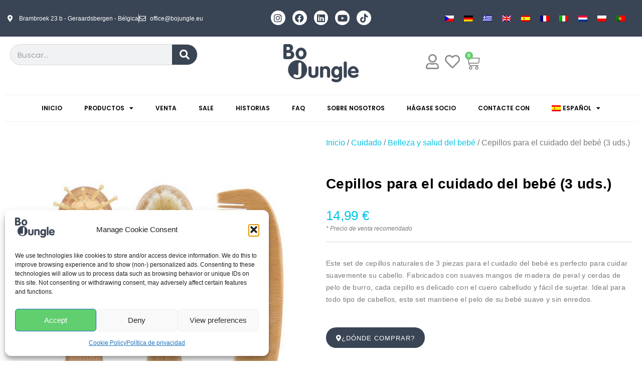

--- FILE ---
content_type: text/html; charset=UTF-8
request_url: https://www.bojungle.eu/es/producto/cepillos-para-el-cuidado-del-bebe-3-uds/
body_size: 55463
content:
<!doctype html>
<html lang="es-ES" prefix="og: https://ogp.me/ns#">
<head>
	<meta charset="UTF-8">
	<meta name="viewport" content="width=device-width, initial-scale=1">
	<link rel="profile" href="https://gmpg.org/xfn/11">
	<link rel="alternate" hreflang="cs" href="https://www.bojungle.eu/cs/produkt/kartacky-pro-peci-o-dite-3-ks/" />
<link rel="alternate" hreflang="de" href="https://www.bojungle.eu/de/produkt/babypflegebursten-3-stuck/" />
<link rel="alternate" hreflang="el" href="https://www.bojungle.eu/el/product/%ce%b2%ce%bf%cf%8d%cf%81%cf%84%cf%83%ce%b5%cf%82-%ce%b3%ce%b9%ce%b1-%cf%84%ce%b7-%cf%86%cf%81%ce%bf%ce%bd%cf%84%ce%af%ce%b4%ce%b1-%cf%84%ce%bf%cf%85-%ce%bc%cf%89%cf%81%ce%bf%cf%8d-3-%cf%84%ce%b5/" />
<link rel="alternate" hreflang="en" href="https://www.bojungle.eu/product/baby-care-brushes-3-pcs/" />
<link rel="alternate" hreflang="es" href="https://www.bojungle.eu/es/producto/cepillos-para-el-cuidado-del-bebe-3-uds/" />
<link rel="alternate" hreflang="fr" href="https://www.bojungle.eu/fr/produit/kartacky-pro-peci-o-dite-3-ks/" />
<link rel="alternate" hreflang="it" href="https://www.bojungle.eu/it/prodotto/spazzole-per-la-cura-del-bambino-3-pezzi/" />
<link rel="alternate" hreflang="nl" href="https://www.bojungle.eu/nl/product/baby-care-brushes-3-pcs/" />
<link rel="alternate" hreflang="pl" href="https://www.bojungle.eu/pl/produkt/szczotki-do-pielegnacji-niemowlat-3-szt/" />
<link rel="alternate" hreflang="pt-pt" href="https://www.bojungle.eu/pt-pt/produto/escovas-para-bebes-3-pecas/" />
<link rel="alternate" hreflang="x-default" href="https://www.bojungle.eu/product/baby-care-brushes-3-pcs/" />

<!-- Optimización en motores de búsqueda por Rank Math PRO -  https://rankmath.com/ -->
<title>Cepillos para el cuidado del bebé (3 uds.) &#045; Bo Jungle</title>
<meta name="description" content="Escovas suaves de 3 peças para cuidados do bebé fabricadas em madeira de pereira natural e cerdas macias de pelo de burro. Perfeita para todos os tipos de cabelo de bebé, segura para couro cabeludo sensível."/>
<meta name="robots" content="follow, index, max-snippet:-1, max-video-preview:-1, max-image-preview:large"/>
<link rel="canonical" href="https://www.bojungle.eu/es/producto/cepillos-para-el-cuidado-del-bebe-3-uds/" />
<meta property="og:locale" content="es_ES" />
<meta property="og:type" content="product" />
<meta property="og:title" content="Cepillos para el cuidado del bebé (3 uds.) &#045; Bo Jungle" />
<meta property="og:description" content="Escovas suaves de 3 peças para cuidados do bebé fabricadas em madeira de pereira natural e cerdas macias de pelo de burro. Perfeita para todos os tipos de cabelo de bebé, segura para couro cabeludo sensível." />
<meta property="og:url" content="https://www.bojungle.eu/es/producto/cepillos-para-el-cuidado-del-bebe-3-uds/" />
<meta property="og:site_name" content="Bo Jungle" />
<meta property="og:updated_time" content="2024-11-07T16:49:53+01:00" />
<meta property="og:image" content="https://www.bojungle.eu/wp-content/uploads/2023/09/B400380Baby-Care-Brushes_01.jpg" />
<meta property="og:image:secure_url" content="https://www.bojungle.eu/wp-content/uploads/2023/09/B400380Baby-Care-Brushes_01.jpg" />
<meta property="og:image:width" content="1000" />
<meta property="og:image:height" content="1000" />
<meta property="og:image:alt" content="B400380Baby Care Brushes" />
<meta property="og:image:type" content="image/jpeg" />
<meta property="product:price:amount" content="14.99" />
<meta property="product:price:currency" content="EUR" />
<meta property="product:retailer_item_id" content="B400380" />
<meta name="twitter:card" content="summary_large_image" />
<meta name="twitter:title" content="Cepillos para el cuidado del bebé (3 uds.) &#045; Bo Jungle" />
<meta name="twitter:description" content="Escovas suaves de 3 peças para cuidados do bebé fabricadas em madeira de pereira natural e cerdas macias de pelo de burro. Perfeita para todos os tipos de cabelo de bebé, segura para couro cabeludo sensível." />
<meta name="twitter:image" content="https://www.bojungle.eu/wp-content/uploads/2023/09/B400380Baby-Care-Brushes_01.jpg" />
<meta name="twitter:label1" content="Precio" />
<meta name="twitter:data1" content="14,99&nbsp;&euro;" />
<meta name="twitter:label2" content="Disponibilidad" />
<meta name="twitter:data2" content="Sin existencias" />
<script type="application/ld+json" class="rank-math-schema-pro">{"@context":"https://schema.org","@graph":[{"@type":["WholesaleStore","Organization"],"@id":"https://www.bojungle.eu/es/#organization/","name":"BoJungle","url":"https://www.bojungle.eu/es/","logo":{"@type":"ImageObject","@id":"https://www.bojungle.eu/es/#logo/","url":"https://www.bojungle.eu/wp-content/uploads/2023/07/Bojungle_logo_2023_150px.png","contentUrl":"https://www.bojungle.eu/wp-content/uploads/2023/07/Bojungle_logo_2023_150px.png","caption":"Bo Jungle","inLanguage":"es","width":"150","height":"76"},"openingHours":["Monday,Tuesday,Wednesday,Thursday,Friday,Saturday,Sunday 09:00-17:00"],"image":{"@id":"https://www.bojungle.eu/es/#logo/"}},{"@type":"WebSite","@id":"https://www.bojungle.eu/es/#website/","url":"https://www.bojungle.eu/es/","name":"Bo Jungle","publisher":{"@id":"https://www.bojungle.eu/es/#organization/"},"inLanguage":"es"},{"@type":"ImageObject","@id":"https://www.bojungle.eu/wp-content/uploads/2023/09/B400380Baby-Care-Brushes_01.jpg","url":"https://www.bojungle.eu/wp-content/uploads/2023/09/B400380Baby-Care-Brushes_01.jpg","width":"1000","height":"1000","caption":"B400380Baby Care Brushes","inLanguage":"es"},{"@type":"ItemPage","@id":"https://www.bojungle.eu/es/producto/cepillos-para-el-cuidado-del-bebe-3-uds/#webpage","url":"https://www.bojungle.eu/es/producto/cepillos-para-el-cuidado-del-bebe-3-uds/","name":"Cepillos para el cuidado del beb\u00e9 (3 uds.) &#045; Bo Jungle","datePublished":"2023-09-07T14:56:37+02:00","dateModified":"2024-11-07T16:49:53+01:00","isPartOf":{"@id":"https://www.bojungle.eu/es/#website/"},"primaryImageOfPage":{"@id":"https://www.bojungle.eu/wp-content/uploads/2023/09/B400380Baby-Care-Brushes_01.jpg"},"inLanguage":"es"},{"@type":"Product","name":"Cepillos para el cuidado del beb\u00e9 (3 uds.) &#045; Bo Jungle","description":"Escovas suaves de 3 pe\u00e7as para cuidados do beb\u00e9 fabricadas em madeira de pereira natural e cerdas macias de pelo de burro. Perfeita para todos os tipos de cabelo de beb\u00e9, segura para couro cabeludo sens\u00edvel.","sku":"B400380","category":"Cuidado &gt; Belleza y salud del beb\u00e9","mainEntityOfPage":{"@id":"https://www.bojungle.eu/es/producto/cepillos-para-el-cuidado-del-bebe-3-uds/#webpage"},"weight":{"@type":"QuantitativeValue","unitCode":"KGM","value":"0.06"},"height":{"@type":"QuantitativeValue","unitCode":"CMT","value":"14.5"},"width":{"@type":"QuantitativeValue","unitCode":"CMT","value":"4.5"},"depth":{"@type":"QuantitativeValue","unitCode":"CMT","value":"3.5"},"image":[{"@type":"ImageObject","url":"https://www.bojungle.eu/wp-content/uploads/2023/09/B400380Baby-Care-Brushes_01.jpg","height":"1000","width":"1000"},{"@type":"ImageObject","url":"https://www.bojungle.eu/wp-content/uploads/2023/09/B400380Baby-Care-Brushes_03.jpg","height":"1000","width":"1000"},{"@type":"ImageObject","url":"https://www.bojungle.eu/wp-content/uploads/2023/09/B400380Baby-Care-Brushes_06.jpg","height":"1000","width":"1000"},{"@type":"ImageObject","url":"https://www.bojungle.eu/wp-content/uploads/2023/09/B400380Baby-Care-Brushes_05.jpg","height":"1000","width":"1000"},{"@type":"ImageObject","url":"https://www.bojungle.eu/wp-content/uploads/2023/09/B400380Baby-Care-Brushes_04.jpg","height":"1000","width":"1000"},{"@type":"ImageObject","url":"https://www.bojungle.eu/wp-content/uploads/2023/09/B400380Baby-Care-Brushes_02.jpg","height":"1000","width":"1000"}],"offers":{"@type":"Offer","price":"14.99","priceCurrency":"EUR","priceValidUntil":"2027-12-31","availability":"https://schema.org/OutOfStock","itemCondition":"NewCondition","url":"https://www.bojungle.eu/es/producto/cepillos-para-el-cuidado-del-bebe-3-uds/","seller":{"@type":"Organization","@id":"https://www.bojungle.eu/es/","name":"Bo Jungle","url":"https://www.bojungle.eu/es/","logo":"https://www.bojungle.eu/wp-content/uploads/2023/07/Bojungle_logo_2023_150px.png"},"priceSpecification":{"price":"14.99","priceCurrency":"EUR","valueAddedTaxIncluded":"false"}},"additionalProperty":[{"@type":"PropertyValue","name":"material-comb","value":"Madera de peral"},{"@type":"PropertyValue","name":"material-brush","value":"Pelo de burro"}],"gtin8":"5407010493511","@id":"https://www.bojungle.eu/es/producto/cepillos-para-el-cuidado-del-bebe-3-uds/#richSnippet"}]}</script>
<!-- /Plugin Rank Math WordPress SEO -->

<link rel='dns-prefetch' href='//www.googletagmanager.com' />
<link rel='dns-prefetch' href='//www.google.com' />
<link rel="alternate" type="application/rss+xml" title="Bo Jungle &raquo; Feed" href="https://www.bojungle.eu/es/feed/" />
<link rel="alternate" type="application/rss+xml" title="Bo Jungle &raquo; Feed de los comentarios" href="https://www.bojungle.eu/es/comments/feed/" />
<link rel="alternate" title="oEmbed (JSON)" type="application/json+oembed" href="https://www.bojungle.eu/es/wp-json/oembed/1.0/embed?url=https%3A%2F%2Fwww.bojungle.eu%2Fes%2Fproducto%2Fcepillos-para-el-cuidado-del-bebe-3-uds%2F" />
<link rel="alternate" title="oEmbed (XML)" type="text/xml+oembed" href="https://www.bojungle.eu/es/wp-json/oembed/1.0/embed?url=https%3A%2F%2Fwww.bojungle.eu%2Fes%2Fproducto%2Fcepillos-para-el-cuidado-del-bebe-3-uds%2F&#038;format=xml" />
<style id='wp-img-auto-sizes-contain-inline-css'>
img:is([sizes=auto i],[sizes^="auto," i]){contain-intrinsic-size:3000px 1500px}
/*# sourceURL=wp-img-auto-sizes-contain-inline-css */
</style>
<link rel='stylesheet' id='hello-elementor-theme-style-css' href='https://www.bojungle.eu/wp-content/themes/hello-elementor/assets/css/theme.css?ver=3.4.5' media='all' />
<link rel='stylesheet' id='jet-menu-hello-css' href='https://www.bojungle.eu/wp-content/plugins/jet-menu/integration/themes/hello-elementor/assets/css/style.css?ver=2.4.18' media='all' />
<link rel='stylesheet' id='swiper-css' href='https://www.bojungle.eu/wp-content/plugins/elementor/assets/lib/swiper/v8/css/swiper.min.css?ver=8.4.5' media='all' />
<link rel='stylesheet' id='e-swiper-css' href='https://www.bojungle.eu/wp-content/plugins/elementor/assets/css/conditionals/e-swiper.min.css?ver=3.34.0' media='all' />
<link rel='stylesheet' id='elementor-icons-shared-0-css' href='https://www.bojungle.eu/wp-content/plugins/elementor/assets/lib/font-awesome/css/fontawesome.min.css?ver=5.15.3' media='all' />
<link rel='stylesheet' id='elementor-icons-fa-solid-css' href='https://www.bojungle.eu/wp-content/plugins/elementor/assets/lib/font-awesome/css/solid.min.css?ver=5.15.3' media='all' />
<style id='wp-emoji-styles-inline-css'>

	img.wp-smiley, img.emoji {
		display: inline !important;
		border: none !important;
		box-shadow: none !important;
		height: 1em !important;
		width: 1em !important;
		margin: 0 0.07em !important;
		vertical-align: -0.1em !important;
		background: none !important;
		padding: 0 !important;
	}
/*# sourceURL=wp-emoji-styles-inline-css */
</style>
<link rel='stylesheet' id='wp-block-library-css' href='https://www.bojungle.eu/wp-includes/css/dist/block-library/style.min.css?ver=8f33a0083228bc8ed6b5351a186f4519' media='all' />
<link rel='stylesheet' id='jet-engine-frontend-css' href='https://www.bojungle.eu/wp-content/plugins/jet-engine/assets/css/frontend.css?ver=3.8.1.1' media='all' />
<link rel='stylesheet' id='cr-frontend-css-css' href='https://www.bojungle.eu/wp-content/plugins/customer-reviews-woocommerce/css/frontend.css?ver=5.94.0' media='all' />
<link rel='stylesheet' id='cr-badges-css-css' href='https://www.bojungle.eu/wp-content/plugins/customer-reviews-woocommerce/css/badges.css?ver=5.94.0' media='all' />
<style id='global-styles-inline-css'>
:root{--wp--preset--aspect-ratio--square: 1;--wp--preset--aspect-ratio--4-3: 4/3;--wp--preset--aspect-ratio--3-4: 3/4;--wp--preset--aspect-ratio--3-2: 3/2;--wp--preset--aspect-ratio--2-3: 2/3;--wp--preset--aspect-ratio--16-9: 16/9;--wp--preset--aspect-ratio--9-16: 9/16;--wp--preset--color--black: #000000;--wp--preset--color--cyan-bluish-gray: #abb8c3;--wp--preset--color--white: #ffffff;--wp--preset--color--pale-pink: #f78da7;--wp--preset--color--vivid-red: #cf2e2e;--wp--preset--color--luminous-vivid-orange: #ff6900;--wp--preset--color--luminous-vivid-amber: #fcb900;--wp--preset--color--light-green-cyan: #7bdcb5;--wp--preset--color--vivid-green-cyan: #00d084;--wp--preset--color--pale-cyan-blue: #8ed1fc;--wp--preset--color--vivid-cyan-blue: #0693e3;--wp--preset--color--vivid-purple: #9b51e0;--wp--preset--gradient--vivid-cyan-blue-to-vivid-purple: linear-gradient(135deg,rgb(6,147,227) 0%,rgb(155,81,224) 100%);--wp--preset--gradient--light-green-cyan-to-vivid-green-cyan: linear-gradient(135deg,rgb(122,220,180) 0%,rgb(0,208,130) 100%);--wp--preset--gradient--luminous-vivid-amber-to-luminous-vivid-orange: linear-gradient(135deg,rgb(252,185,0) 0%,rgb(255,105,0) 100%);--wp--preset--gradient--luminous-vivid-orange-to-vivid-red: linear-gradient(135deg,rgb(255,105,0) 0%,rgb(207,46,46) 100%);--wp--preset--gradient--very-light-gray-to-cyan-bluish-gray: linear-gradient(135deg,rgb(238,238,238) 0%,rgb(169,184,195) 100%);--wp--preset--gradient--cool-to-warm-spectrum: linear-gradient(135deg,rgb(74,234,220) 0%,rgb(151,120,209) 20%,rgb(207,42,186) 40%,rgb(238,44,130) 60%,rgb(251,105,98) 80%,rgb(254,248,76) 100%);--wp--preset--gradient--blush-light-purple: linear-gradient(135deg,rgb(255,206,236) 0%,rgb(152,150,240) 100%);--wp--preset--gradient--blush-bordeaux: linear-gradient(135deg,rgb(254,205,165) 0%,rgb(254,45,45) 50%,rgb(107,0,62) 100%);--wp--preset--gradient--luminous-dusk: linear-gradient(135deg,rgb(255,203,112) 0%,rgb(199,81,192) 50%,rgb(65,88,208) 100%);--wp--preset--gradient--pale-ocean: linear-gradient(135deg,rgb(255,245,203) 0%,rgb(182,227,212) 50%,rgb(51,167,181) 100%);--wp--preset--gradient--electric-grass: linear-gradient(135deg,rgb(202,248,128) 0%,rgb(113,206,126) 100%);--wp--preset--gradient--midnight: linear-gradient(135deg,rgb(2,3,129) 0%,rgb(40,116,252) 100%);--wp--preset--font-size--small: 13px;--wp--preset--font-size--medium: 20px;--wp--preset--font-size--large: 36px;--wp--preset--font-size--x-large: 42px;--wp--preset--spacing--20: 0.44rem;--wp--preset--spacing--30: 0.67rem;--wp--preset--spacing--40: 1rem;--wp--preset--spacing--50: 1.5rem;--wp--preset--spacing--60: 2.25rem;--wp--preset--spacing--70: 3.38rem;--wp--preset--spacing--80: 5.06rem;--wp--preset--shadow--natural: 6px 6px 9px rgba(0, 0, 0, 0.2);--wp--preset--shadow--deep: 12px 12px 50px rgba(0, 0, 0, 0.4);--wp--preset--shadow--sharp: 6px 6px 0px rgba(0, 0, 0, 0.2);--wp--preset--shadow--outlined: 6px 6px 0px -3px rgb(255, 255, 255), 6px 6px rgb(0, 0, 0);--wp--preset--shadow--crisp: 6px 6px 0px rgb(0, 0, 0);}:root { --wp--style--global--content-size: 800px;--wp--style--global--wide-size: 1200px; }:where(body) { margin: 0; }.wp-site-blocks > .alignleft { float: left; margin-right: 2em; }.wp-site-blocks > .alignright { float: right; margin-left: 2em; }.wp-site-blocks > .aligncenter { justify-content: center; margin-left: auto; margin-right: auto; }:where(.wp-site-blocks) > * { margin-block-start: 24px; margin-block-end: 0; }:where(.wp-site-blocks) > :first-child { margin-block-start: 0; }:where(.wp-site-blocks) > :last-child { margin-block-end: 0; }:root { --wp--style--block-gap: 24px; }:root :where(.is-layout-flow) > :first-child{margin-block-start: 0;}:root :where(.is-layout-flow) > :last-child{margin-block-end: 0;}:root :where(.is-layout-flow) > *{margin-block-start: 24px;margin-block-end: 0;}:root :where(.is-layout-constrained) > :first-child{margin-block-start: 0;}:root :where(.is-layout-constrained) > :last-child{margin-block-end: 0;}:root :where(.is-layout-constrained) > *{margin-block-start: 24px;margin-block-end: 0;}:root :where(.is-layout-flex){gap: 24px;}:root :where(.is-layout-grid){gap: 24px;}.is-layout-flow > .alignleft{float: left;margin-inline-start: 0;margin-inline-end: 2em;}.is-layout-flow > .alignright{float: right;margin-inline-start: 2em;margin-inline-end: 0;}.is-layout-flow > .aligncenter{margin-left: auto !important;margin-right: auto !important;}.is-layout-constrained > .alignleft{float: left;margin-inline-start: 0;margin-inline-end: 2em;}.is-layout-constrained > .alignright{float: right;margin-inline-start: 2em;margin-inline-end: 0;}.is-layout-constrained > .aligncenter{margin-left: auto !important;margin-right: auto !important;}.is-layout-constrained > :where(:not(.alignleft):not(.alignright):not(.alignfull)){max-width: var(--wp--style--global--content-size);margin-left: auto !important;margin-right: auto !important;}.is-layout-constrained > .alignwide{max-width: var(--wp--style--global--wide-size);}body .is-layout-flex{display: flex;}.is-layout-flex{flex-wrap: wrap;align-items: center;}.is-layout-flex > :is(*, div){margin: 0;}body .is-layout-grid{display: grid;}.is-layout-grid > :is(*, div){margin: 0;}body{padding-top: 0px;padding-right: 0px;padding-bottom: 0px;padding-left: 0px;}a:where(:not(.wp-element-button)){text-decoration: underline;}:root :where(.wp-element-button, .wp-block-button__link){background-color: #32373c;border-width: 0;color: #fff;font-family: inherit;font-size: inherit;font-style: inherit;font-weight: inherit;letter-spacing: inherit;line-height: inherit;padding-top: calc(0.667em + 2px);padding-right: calc(1.333em + 2px);padding-bottom: calc(0.667em + 2px);padding-left: calc(1.333em + 2px);text-decoration: none;text-transform: inherit;}.has-black-color{color: var(--wp--preset--color--black) !important;}.has-cyan-bluish-gray-color{color: var(--wp--preset--color--cyan-bluish-gray) !important;}.has-white-color{color: var(--wp--preset--color--white) !important;}.has-pale-pink-color{color: var(--wp--preset--color--pale-pink) !important;}.has-vivid-red-color{color: var(--wp--preset--color--vivid-red) !important;}.has-luminous-vivid-orange-color{color: var(--wp--preset--color--luminous-vivid-orange) !important;}.has-luminous-vivid-amber-color{color: var(--wp--preset--color--luminous-vivid-amber) !important;}.has-light-green-cyan-color{color: var(--wp--preset--color--light-green-cyan) !important;}.has-vivid-green-cyan-color{color: var(--wp--preset--color--vivid-green-cyan) !important;}.has-pale-cyan-blue-color{color: var(--wp--preset--color--pale-cyan-blue) !important;}.has-vivid-cyan-blue-color{color: var(--wp--preset--color--vivid-cyan-blue) !important;}.has-vivid-purple-color{color: var(--wp--preset--color--vivid-purple) !important;}.has-black-background-color{background-color: var(--wp--preset--color--black) !important;}.has-cyan-bluish-gray-background-color{background-color: var(--wp--preset--color--cyan-bluish-gray) !important;}.has-white-background-color{background-color: var(--wp--preset--color--white) !important;}.has-pale-pink-background-color{background-color: var(--wp--preset--color--pale-pink) !important;}.has-vivid-red-background-color{background-color: var(--wp--preset--color--vivid-red) !important;}.has-luminous-vivid-orange-background-color{background-color: var(--wp--preset--color--luminous-vivid-orange) !important;}.has-luminous-vivid-amber-background-color{background-color: var(--wp--preset--color--luminous-vivid-amber) !important;}.has-light-green-cyan-background-color{background-color: var(--wp--preset--color--light-green-cyan) !important;}.has-vivid-green-cyan-background-color{background-color: var(--wp--preset--color--vivid-green-cyan) !important;}.has-pale-cyan-blue-background-color{background-color: var(--wp--preset--color--pale-cyan-blue) !important;}.has-vivid-cyan-blue-background-color{background-color: var(--wp--preset--color--vivid-cyan-blue) !important;}.has-vivid-purple-background-color{background-color: var(--wp--preset--color--vivid-purple) !important;}.has-black-border-color{border-color: var(--wp--preset--color--black) !important;}.has-cyan-bluish-gray-border-color{border-color: var(--wp--preset--color--cyan-bluish-gray) !important;}.has-white-border-color{border-color: var(--wp--preset--color--white) !important;}.has-pale-pink-border-color{border-color: var(--wp--preset--color--pale-pink) !important;}.has-vivid-red-border-color{border-color: var(--wp--preset--color--vivid-red) !important;}.has-luminous-vivid-orange-border-color{border-color: var(--wp--preset--color--luminous-vivid-orange) !important;}.has-luminous-vivid-amber-border-color{border-color: var(--wp--preset--color--luminous-vivid-amber) !important;}.has-light-green-cyan-border-color{border-color: var(--wp--preset--color--light-green-cyan) !important;}.has-vivid-green-cyan-border-color{border-color: var(--wp--preset--color--vivid-green-cyan) !important;}.has-pale-cyan-blue-border-color{border-color: var(--wp--preset--color--pale-cyan-blue) !important;}.has-vivid-cyan-blue-border-color{border-color: var(--wp--preset--color--vivid-cyan-blue) !important;}.has-vivid-purple-border-color{border-color: var(--wp--preset--color--vivid-purple) !important;}.has-vivid-cyan-blue-to-vivid-purple-gradient-background{background: var(--wp--preset--gradient--vivid-cyan-blue-to-vivid-purple) !important;}.has-light-green-cyan-to-vivid-green-cyan-gradient-background{background: var(--wp--preset--gradient--light-green-cyan-to-vivid-green-cyan) !important;}.has-luminous-vivid-amber-to-luminous-vivid-orange-gradient-background{background: var(--wp--preset--gradient--luminous-vivid-amber-to-luminous-vivid-orange) !important;}.has-luminous-vivid-orange-to-vivid-red-gradient-background{background: var(--wp--preset--gradient--luminous-vivid-orange-to-vivid-red) !important;}.has-very-light-gray-to-cyan-bluish-gray-gradient-background{background: var(--wp--preset--gradient--very-light-gray-to-cyan-bluish-gray) !important;}.has-cool-to-warm-spectrum-gradient-background{background: var(--wp--preset--gradient--cool-to-warm-spectrum) !important;}.has-blush-light-purple-gradient-background{background: var(--wp--preset--gradient--blush-light-purple) !important;}.has-blush-bordeaux-gradient-background{background: var(--wp--preset--gradient--blush-bordeaux) !important;}.has-luminous-dusk-gradient-background{background: var(--wp--preset--gradient--luminous-dusk) !important;}.has-pale-ocean-gradient-background{background: var(--wp--preset--gradient--pale-ocean) !important;}.has-electric-grass-gradient-background{background: var(--wp--preset--gradient--electric-grass) !important;}.has-midnight-gradient-background{background: var(--wp--preset--gradient--midnight) !important;}.has-small-font-size{font-size: var(--wp--preset--font-size--small) !important;}.has-medium-font-size{font-size: var(--wp--preset--font-size--medium) !important;}.has-large-font-size{font-size: var(--wp--preset--font-size--large) !important;}.has-x-large-font-size{font-size: var(--wp--preset--font-size--x-large) !important;}
:root :where(.wp-block-pullquote){font-size: 1.5em;line-height: 1.6;}
/*# sourceURL=global-styles-inline-css */
</style>
<link rel='stylesheet' id='ardtdw_widget_css-css' href='https://www.bojungle.eu/wp-content/plugins/dashboard-to-do-list/public/assets/todo-widget.css?ver=1.3.2' media='all' />
<link rel='stylesheet' id='dashicons-css' href='https://www.bojungle.eu/wp-includes/css/dashicons.min.css?ver=8f33a0083228bc8ed6b5351a186f4519' media='all' />
<link rel='stylesheet' id='photoswipe-css' href='https://www.bojungle.eu/wp-content/plugins/woocommerce/assets/css/photoswipe/photoswipe.min.css?ver=10.4.3' media='all' />
<link rel='stylesheet' id='photoswipe-default-skin-css' href='https://www.bojungle.eu/wp-content/plugins/woocommerce/assets/css/photoswipe/default-skin/default-skin.min.css?ver=10.4.3' media='all' />
<link rel='stylesheet' id='woocommerce-layout-css' href='https://www.bojungle.eu/wp-content/plugins/woocommerce/assets/css/woocommerce-layout.css?ver=10.4.3' media='all' />
<link rel='stylesheet' id='woocommerce-smallscreen-css' href='https://www.bojungle.eu/wp-content/plugins/woocommerce/assets/css/woocommerce-smallscreen.css?ver=10.4.3' media='only screen and (max-width: 768px)' />
<link rel='stylesheet' id='woocommerce-general-css' href='https://www.bojungle.eu/wp-content/plugins/woocommerce/assets/css/woocommerce.css?ver=10.4.3' media='all' />
<style id='woocommerce-inline-inline-css'>
.woocommerce form .form-row .required { visibility: visible; }
/*# sourceURL=woocommerce-inline-inline-css */
</style>
<link rel='stylesheet' id='wpsl-styles-css' href='https://www.bojungle.eu/wp-content/plugins/wp-store-locator/css/styles.min.css?ver=2.2.261' media='all' />
<link rel='stylesheet' id='wpml-legacy-horizontal-list-0-css' href='https://www.bojungle.eu/wp-content/plugins/sitepress-multilingual-cms/templates/language-switchers/legacy-list-horizontal/style.min.css?ver=1' media='all' />
<style id='wpml-legacy-horizontal-list-0-inline-css'>
.wpml-ls-statics-footer a, .wpml-ls-statics-footer .wpml-ls-sub-menu a, .wpml-ls-statics-footer .wpml-ls-sub-menu a:link, .wpml-ls-statics-footer li:not(.wpml-ls-current-language) .wpml-ls-link, .wpml-ls-statics-footer li:not(.wpml-ls-current-language) .wpml-ls-link:link {color:#444444;background-color:#ffffff;}.wpml-ls-statics-footer .wpml-ls-sub-menu a:hover,.wpml-ls-statics-footer .wpml-ls-sub-menu a:focus, .wpml-ls-statics-footer .wpml-ls-sub-menu a:link:hover, .wpml-ls-statics-footer .wpml-ls-sub-menu a:link:focus {color:#000000;background-color:#eeeeee;}.wpml-ls-statics-footer .wpml-ls-current-language > a {color:#444444;background-color:#ffffff;}.wpml-ls-statics-footer .wpml-ls-current-language:hover>a, .wpml-ls-statics-footer .wpml-ls-current-language>a:focus {color:#000000;background-color:#eeeeee;}
/*# sourceURL=wpml-legacy-horizontal-list-0-inline-css */
</style>
<link rel='stylesheet' id='wpml-menu-item-0-css' href='https://www.bojungle.eu/wp-content/plugins/sitepress-multilingual-cms/templates/language-switchers/menu-item/style.min.css?ver=1' media='all' />
<style id='wpml-menu-item-0-inline-css'>
.bwp-navigation ul > li.level-0 > ul.sub-menu li a > span:not(.elementor-icon-list-text), .bwp-navigation ul > li.level-0 div.sub-menu li a > span:not(.elementor-icon-list-text) { all: unset!important; } .bwp-navigation ul > li.level-0 > ul.sub-menu li a > span:not(.elementor-icon-list-text):before, .bwp-navigation ul > li.level-0 div.sub-menu li a > span:not(.elementor-icon-list-text):before { all:unset!important; } .wpml-ls-native, .wpml-ls-display{ margin-left: 5px; }
/*# sourceURL=wpml-menu-item-0-inline-css */
</style>
<link rel='stylesheet' id='cmplz-general-css' href='https://www.bojungle.eu/wp-content/plugins/complianz-gdpr/assets/css/cookieblocker.min.css?ver=1765938573' media='all' />
<link rel='stylesheet' id='jet-blocks-css' href='https://www.bojungle.eu/wp-content/uploads/elementor/css/custom-jet-blocks.css?ver=1.3.22' media='all' />
<link rel='stylesheet' id='elementor-icons-css' href='https://www.bojungle.eu/wp-content/plugins/elementor/assets/lib/eicons/css/elementor-icons.min.css?ver=5.45.0' media='all' />
<link rel='stylesheet' id='elementor-frontend-css' href='https://www.bojungle.eu/wp-content/plugins/elementor/assets/css/frontend.min.css?ver=3.34.0' media='all' />
<link rel='stylesheet' id='elementor-post-7-css' href='https://www.bojungle.eu/wp-content/uploads/elementor/css/post-7.css?ver=1769221198' media='all' />
<link rel='stylesheet' id='font-awesome-5-all-css' href='https://www.bojungle.eu/wp-content/plugins/elementor/assets/lib/font-awesome/css/all.min.css?ver=3.34.0' media='all' />
<link rel='stylesheet' id='font-awesome-4-shim-css' href='https://www.bojungle.eu/wp-content/plugins/elementor/assets/lib/font-awesome/css/v4-shims.min.css?ver=3.34.0' media='all' />
<link rel='stylesheet' id='rael-frontend-css' href='https://www.bojungle.eu/wp-content/plugins/responsive-addons-for-elementor/assets/css/rael-frontend.css?ver=2.0.8' media='all' />
<link rel='stylesheet' id='mediaelement-css' href='https://www.bojungle.eu/wp-includes/js/mediaelement/mediaelementplayer-legacy.min.css?ver=4.2.17' media='all' />
<link rel='stylesheet' id='wp-mediaelement-css' href='https://www.bojungle.eu/wp-includes/js/mediaelement/wp-mediaelement.min.css?ver=8f33a0083228bc8ed6b5351a186f4519' media='all' />
<link rel='stylesheet' id='jet-tabs-frontend-css' href='https://www.bojungle.eu/wp-content/plugins/jet-tabs/assets/css/jet-tabs-frontend.css?ver=2.2.12.1' media='all' />
<link rel='stylesheet' id='jet-tricks-frontend-css' href='https://www.bojungle.eu/wp-content/plugins/jet-tricks/assets/css/jet-tricks-frontend.css?ver=1.5.9' media='all' />
<link rel='stylesheet' id='perfect-scrollbar-css' href='https://www.bojungle.eu/wp-content/plugins/woo-smart-wishlist/assets/libs/perfect-scrollbar/css/perfect-scrollbar.min.css?ver=8f33a0083228bc8ed6b5351a186f4519' media='all' />
<link rel='stylesheet' id='perfect-scrollbar-wpc-css' href='https://www.bojungle.eu/wp-content/plugins/woo-smart-wishlist/assets/libs/perfect-scrollbar/css/custom-theme.css?ver=8f33a0083228bc8ed6b5351a186f4519' media='all' />
<link rel='stylesheet' id='woosw-icons-css' href='https://www.bojungle.eu/wp-content/plugins/woo-smart-wishlist/assets/css/icons.css?ver=5.0.8' media='all' />
<link rel='stylesheet' id='woosw-frontend-css' href='https://www.bojungle.eu/wp-content/plugins/woo-smart-wishlist/assets/css/frontend.css?ver=5.0.8' media='all' />
<style id='woosw-frontend-inline-css'>
.woosw-popup .woosw-popup-inner .woosw-popup-content .woosw-popup-content-bot .woosw-notice { background-color: #5fbd74; } .woosw-popup .woosw-popup-inner .woosw-popup-content .woosw-popup-content-bot .woosw-popup-content-bot-inner a:hover { color: #5fbd74; border-color: #5fbd74; } 
/*# sourceURL=woosw-frontend-inline-css */
</style>
<link rel='stylesheet' id='hello-elementor-css' href='https://www.bojungle.eu/wp-content/themes/hello-elementor/assets/css/reset.css?ver=3.4.5' media='all' />
<link rel='stylesheet' id='hello-elementor-header-footer-css' href='https://www.bojungle.eu/wp-content/themes/hello-elementor/assets/css/header-footer.css?ver=3.4.5' media='all' />
<link rel='stylesheet' id='jet-menu-public-styles-css' href='https://www.bojungle.eu/wp-content/plugins/jet-menu/assets/public/css/public.css?ver=2.4.18' media='all' />
<link rel='stylesheet' id='jet-popup-frontend-css' href='https://www.bojungle.eu/wp-content/plugins/jet-popup/assets/css/jet-popup-frontend.css?ver=2.0.20.2' media='all' />
<link rel='stylesheet' id='jet-cw-frontend-css' href='https://www.bojungle.eu/wp-content/plugins/jet-compare-wishlist/assets/css/frontend.css?ver=1.5.12.2' media='all' />
<link rel='stylesheet' id='jet-cw-widget-cw-button-css' href='https://www.bojungle.eu/wp-content/plugins/jet-compare-wishlist/assets/css/widgets/cw-button.css?ver=1.5.12.2' media='all' />
<link rel='stylesheet' id='jet-gallery-frontend-css' href='https://www.bojungle.eu/wp-content/plugins/jet-woo-product-gallery/assets/css/frontend.css?ver=2.2.4' media='all' />
<link rel='stylesheet' id='jet-gallery-widget-gallery-anchor-nav-css' href='https://www.bojungle.eu/wp-content/plugins/jet-woo-product-gallery/assets/css/widgets/gallery-anchor-nav.css?ver=2.2.4' media='all' />
<link rel='stylesheet' id='jet-gallery-widget-gallery-grid-css' href='https://www.bojungle.eu/wp-content/plugins/jet-woo-product-gallery/assets/css/widgets/gallery-grid.css?ver=2.2.4' media='all' />
<link rel='stylesheet' id='jet-gallery-widget-gallery-modern-css' href='https://www.bojungle.eu/wp-content/plugins/jet-woo-product-gallery/assets/css/widgets/gallery-modern.css?ver=2.2.4' media='all' />
<link rel='stylesheet' id='jet-gallery-widget-gallery-slider-css' href='https://www.bojungle.eu/wp-content/plugins/jet-woo-product-gallery/assets/css/widgets/gallery-slider.css?ver=2.2.4' media='all' />
<link rel='stylesheet' id='jet-woo-builder-css' href='https://www.bojungle.eu/wp-content/plugins/jet-woo-builder/assets/css/frontend.css?ver=2.2.3' media='all' />
<style id='jet-woo-builder-inline-css'>
@font-face {
				font-family: "WooCommerce";
				font-weight: normal;
				font-style: normal;
				src: url("https://www.bojungle.eu/wp-content/plugins/woocommerce/assets/fonts/WooCommerce.eot");
				src: url("https://www.bojungle.eu/wp-content/plugins/woocommerce/assets/fonts/WooCommerce.eot?#iefix") format("embedded-opentype"),
					 url("https://www.bojungle.eu/wp-content/plugins/woocommerce/assets/fonts/WooCommerce.woff") format("woff"),
					 url("https://www.bojungle.eu/wp-content/plugins/woocommerce/assets/fonts/WooCommerce.ttf") format("truetype"),
					 url("https://www.bojungle.eu/wp-content/plugins/woocommerce/assets/fonts/WooCommerce.svg#WooCommerce") format("svg");
			}
/*# sourceURL=jet-woo-builder-inline-css */
</style>
<link rel='stylesheet' id='jet-woo-builder-frontend-font-css' href='https://www.bojungle.eu/wp-content/plugins/jet-woo-builder/assets/css/lib/jetwoobuilder-frontend-font/css/jetwoobuilder-frontend-font.css?ver=2.2.3' media='all' />
<link rel='stylesheet' id='jet-theme-core-frontend-styles-css' href='https://www.bojungle.eu/wp-content/plugins/jet-theme-core/assets/css/frontend.css?ver=2.3.1.1' media='all' />
<link rel='stylesheet' id='elementor-post-63306-css' href='https://www.bojungle.eu/wp-content/uploads/elementor/css/post-63306.css?ver=1769221198' media='all' />
<link rel='stylesheet' id='widget-icon-list-css' href='https://www.bojungle.eu/wp-content/plugins/elementor/assets/css/widget-icon-list.min.css?ver=3.34.0' media='all' />
<link rel='stylesheet' id='widget-social-icons-css' href='https://www.bojungle.eu/wp-content/plugins/elementor/assets/css/widget-social-icons.min.css?ver=3.34.0' media='all' />
<link rel='stylesheet' id='e-apple-webkit-css' href='https://www.bojungle.eu/wp-content/plugins/elementor/assets/css/conditionals/apple-webkit.min.css?ver=3.34.0' media='all' />
<link rel='stylesheet' id='widget-search-form-css' href='https://www.bojungle.eu/wp-content/plugins/elementor-pro/assets/css/widget-search-form.min.css?ver=3.34.2' media='all' />
<link rel='stylesheet' id='widget-image-css' href='https://www.bojungle.eu/wp-content/plugins/elementor/assets/css/widget-image.min.css?ver=3.34.0' media='all' />
<link rel='stylesheet' id='widget-woocommerce-menu-cart-css' href='https://www.bojungle.eu/wp-content/plugins/elementor-pro/assets/css/widget-woocommerce-menu-cart.min.css?ver=3.34.2' media='all' />
<link rel='stylesheet' id='widget-nav-menu-css' href='https://www.bojungle.eu/wp-content/plugins/elementor-pro/assets/css/widget-nav-menu.min.css?ver=3.34.2' media='all' />
<link rel='stylesheet' id='widget-divider-css' href='https://www.bojungle.eu/wp-content/plugins/elementor/assets/css/widget-divider.min.css?ver=3.34.0' media='all' />
<link rel='stylesheet' id='e-animation-shrink-css' href='https://www.bojungle.eu/wp-content/plugins/elementor/assets/lib/animations/styles/e-animation-shrink.min.css?ver=3.34.0' media='all' />
<link rel='stylesheet' id='widget-form-css' href='https://www.bojungle.eu/wp-content/plugins/elementor-pro/assets/css/widget-form.min.css?ver=3.34.2' media='all' />
<link rel='stylesheet' id='e-animation-grow-css' href='https://www.bojungle.eu/wp-content/plugins/elementor/assets/lib/animations/styles/e-animation-grow.min.css?ver=3.34.0' media='all' />
<link rel='stylesheet' id='widget-heading-css' href='https://www.bojungle.eu/wp-content/plugins/elementor/assets/css/widget-heading.min.css?ver=3.34.0' media='all' />
<link rel='stylesheet' id='widget-spacer-css' href='https://www.bojungle.eu/wp-content/plugins/elementor/assets/css/widget-spacer.min.css?ver=3.34.0' media='all' />
<link rel='stylesheet' id='widget-gallery-css' href='https://www.bojungle.eu/wp-content/plugins/elementor-pro/assets/css/widget-gallery.min.css?ver=3.34.2' media='all' />
<link rel='stylesheet' id='elementor-gallery-css' href='https://www.bojungle.eu/wp-content/plugins/elementor/assets/lib/e-gallery/css/e-gallery.min.css?ver=1.2.0' media='all' />
<link rel='stylesheet' id='e-transitions-css' href='https://www.bojungle.eu/wp-content/plugins/elementor-pro/assets/css/conditionals/transitions.min.css?ver=3.34.2' media='all' />
<link rel='stylesheet' id='widget-woocommerce-product-rating-css' href='https://www.bojungle.eu/wp-content/plugins/elementor-pro/assets/css/widget-woocommerce-product-rating.min.css?ver=3.34.2' media='all' />
<link rel='stylesheet' id='widget-woocommerce-product-price-css' href='https://www.bojungle.eu/wp-content/plugins/elementor-pro/assets/css/widget-woocommerce-product-price.min.css?ver=3.34.2' media='all' />
<link rel='stylesheet' id='widget-woocommerce-product-add-to-cart-css' href='https://www.bojungle.eu/wp-content/plugins/elementor-pro/assets/css/widget-woocommerce-product-add-to-cart.min.css?ver=3.34.2' media='all' />
<link rel='stylesheet' id='widget-share-buttons-css' href='https://www.bojungle.eu/wp-content/plugins/elementor-pro/assets/css/widget-share-buttons.min.css?ver=3.34.2' media='all' />
<link rel='stylesheet' id='elementor-icons-fa-brands-css' href='https://www.bojungle.eu/wp-content/plugins/elementor/assets/lib/font-awesome/css/brands.min.css?ver=5.15.3' media='all' />
<link rel='stylesheet' id='widget-woocommerce-product-meta-css' href='https://www.bojungle.eu/wp-content/plugins/elementor-pro/assets/css/widget-woocommerce-product-meta.min.css?ver=3.34.2' media='all' />
<link rel='stylesheet' id='widget-woocommerce-product-data-tabs-css' href='https://www.bojungle.eu/wp-content/plugins/elementor-pro/assets/css/widget-woocommerce-product-data-tabs.min.css?ver=3.34.2' media='all' />
<link rel='stylesheet' id='widget-woocommerce-products-css' href='https://www.bojungle.eu/wp-content/plugins/elementor-pro/assets/css/widget-woocommerce-products.min.css?ver=3.34.2' media='all' />
<link rel='stylesheet' id='e-popup-css' href='https://www.bojungle.eu/wp-content/plugins/elementor-pro/assets/css/conditionals/popup.min.css?ver=3.34.2' media='all' />
<link rel='stylesheet' id='e-animation-fadeInDown-css' href='https://www.bojungle.eu/wp-content/plugins/elementor/assets/lib/animations/styles/fadeInDown.min.css?ver=3.34.0' media='all' />
<link rel='stylesheet' id='elementor-post-63601-css' href='https://www.bojungle.eu/wp-content/uploads/elementor/css/post-63601.css?ver=1769221252' media='all' />
<link rel='stylesheet' id='elementor-post-63621-css' href='https://www.bojungle.eu/wp-content/uploads/elementor/css/post-63621.css?ver=1769221252' media='all' />
<link rel='stylesheet' id='elementor-post-45100-css' href='https://www.bojungle.eu/wp-content/uploads/elementor/css/post-45100.css?ver=1769221200' media='all' />
<link rel='stylesheet' id='elementor-post-83801-css' href='https://www.bojungle.eu/wp-content/uploads/elementor/css/post-83801.css?ver=1769221190' media='all' />
<link rel='stylesheet' id='elementor-post-63830-css' href='https://www.bojungle.eu/wp-content/uploads/elementor/css/post-63830.css?ver=1769221190' media='all' />
<link rel='stylesheet' id='flexible-shipping-free-shipping-css' href='https://www.bojungle.eu/wp-content/plugins/flexible-shipping/assets/dist/css/free-shipping.css?ver=6.5.1.2' media='all' />
<link rel='stylesheet' id='mollie-applepaydirect-css' href='https://www.bojungle.eu/wp-content/plugins/mollie-payments-for-woocommerce/public/css/mollie-applepaydirect.min.css?ver=1768875704' media='screen' />
<link rel='stylesheet' id='rael-fancybox-style-css' href='https://www.bojungle.eu/wp-content/plugins/responsive-addons-for-elementor/assets/lib/fancybox/jquery-fancybox.min.css?ver=2.0.8' media='all' />
<link rel='stylesheet' id='rael-photoswipe-style-css' href='https://www.bojungle.eu/wp-content/plugins/responsive-addons-for-elementor/assets/lib/photoswipe/photoswipe.min.css?ver=2.0.8' media='all' />
<link rel='stylesheet' id='rael-photoswipe-default-skin-css' href='https://www.bojungle.eu/wp-content/plugins/responsive-addons-for-elementor/assets/lib/photoswipe/default-skin.min.css?ver=2.0.8' media='all' />
<link rel='stylesheet' id='rael-plyr-style-css' href='https://www.bojungle.eu/wp-content/plugins/responsive-addons-for-elementor/assets/lib/plyr/plyr.min.css?ver=2.0.8' media='all' />
<link rel='stylesheet' id='rael-magnific-popup-style-css' href='https://www.bojungle.eu/wp-content/plugins/responsive-addons-for-elementor/assets/lib/magnific-popup/magnific-popup.min.css?ver=2.0.8' media='all' />
<link rel='stylesheet' id='rael-animate-style-css' href='https://www.bojungle.eu/wp-content/plugins/responsive-addons-for-elementor/assets/lib/animate/animate.min.css?ver=2.0.8' media='all' />
<link rel='stylesheet' id='rael-particles-style-css' href='https://www.bojungle.eu/wp-content/plugins/responsive-addons-for-elementor/assets/lib/particles/particles.min.css?ver=2.0.8' media='all' />
<link rel='stylesheet' id='rael-particles-style-rtl-css' href='https://www.bojungle.eu/wp-content/plugins/responsive-addons-for-elementor/assets/lib/particles/particles-rtl.min.css?ver=2.0.8' media='all' />
<link rel='stylesheet' id='rael-sticky-css' href='https://www.bojungle.eu/wp-content/plugins/responsive-addons-for-elementor/admin/css/rael-sticky.css?ver=2.0.8' media='all' />
<link rel='stylesheet' id='nickx-nfancybox-css-css' href='https://www.bojungle.eu/wp-content/plugins/product-video-gallery-slider-for-woocommerce/public/css/fancybox.css?ver=1.5.1.5' media='all' />
<link rel='stylesheet' id='nickx-swiper-css-css' href='https://www.bojungle.eu/wp-content/plugins/product-video-gallery-slider-for-woocommerce/public/css/swiper-bundle.min.css?ver=1.5.1.5' media='all' />
<link rel='stylesheet' id='nickx-front-css-css' href='https://www.bojungle.eu/wp-content/plugins/product-video-gallery-slider-for-woocommerce/public/css/nickx-front.css?ver=1.5.1.5' media='all' />
<link rel='stylesheet' id='chld_thm_cfg_child-css' href='https://www.bojungle.eu/wp-content/themes/hello-elementor-child/style.css?ver=3.0.0.1704376818' media='all' />
<link rel='stylesheet' id='jquery-chosen-css' href='https://www.bojungle.eu/wp-content/plugins/jet-search/assets/lib/chosen/chosen.min.css?ver=1.8.7' media='all' />
<link rel='stylesheet' id='jet-search-css' href='https://www.bojungle.eu/wp-content/plugins/jet-search/assets/css/jet-search.css?ver=3.5.16.1' media='all' />
<link rel='stylesheet' id='elementor-gf-local-poppins-css' href='https://www.bojungle.eu/wp-content/uploads/elementor/google-fonts/css/poppins.css?ver=1742749083' media='all' />
<link rel='stylesheet' id='elementor-gf-local-bubblegumsans-css' href='https://www.bojungle.eu/wp-content/uploads/elementor/google-fonts/css/bubblegumsans.css?ver=1742749083' media='all' />
<link rel='stylesheet' id='elementor-gf-local-josefinsans-css' href='https://www.bojungle.eu/wp-content/uploads/elementor/google-fonts/css/josefinsans.css?ver=1742749090' media='all' />
<link data-service="google-fonts" data-category="marketing" rel='stylesheet' id='elementor-gf-firasans-css' data-href='https://fonts.googleapis.com/css?family=Fira+Sans:100,100italic,200,200italic,300,300italic,400,400italic,500,500italic,600,600italic,700,700italic,800,800italic,900,900italic&#038;display=auto' media='all' />
<link rel='stylesheet' id='elementor-icons-fa-regular-css' href='https://www.bojungle.eu/wp-content/plugins/elementor/assets/lib/font-awesome/css/regular.min.css?ver=5.15.3' media='all' />
<script id="woocommerce-google-analytics-integration-gtag-js-after">
/* Google Analytics for WooCommerce (gtag.js) */
					window.dataLayer = window.dataLayer || [];
					function gtag(){dataLayer.push(arguments);}
					// Set up default consent state.
					for ( const mode of [{"analytics_storage":"denied","ad_storage":"denied","ad_user_data":"denied","ad_personalization":"denied","region":["AT","BE","BG","HR","CY","CZ","DK","EE","FI","FR","DE","GR","HU","IS","IE","IT","LV","LI","LT","LU","MT","NL","NO","PL","PT","RO","SK","SI","ES","SE","GB","CH"]}] || [] ) {
						gtag( "consent", "default", { "wait_for_update": 500, ...mode } );
					}
					gtag("js", new Date());
					gtag("set", "developer_id.dOGY3NW", true);
					gtag("config", "GT-TBWHDQKX", {"track_404":true,"allow_google_signals":true,"logged_in":false,"linker":{"domains":[],"allow_incoming":false},"custom_map":{"dimension1":"logged_in"}});
//# sourceURL=woocommerce-google-analytics-integration-gtag-js-after
</script>
<script id="wpml-cookie-js-extra">
var wpml_cookies = {"wp-wpml_current_language":{"value":"es","expires":1,"path":"/"}};
var wpml_cookies = {"wp-wpml_current_language":{"value":"es","expires":1,"path":"/"}};
//# sourceURL=wpml-cookie-js-extra
</script>
<script src="https://www.bojungle.eu/wp-content/plugins/sitepress-multilingual-cms/res/js/cookies/language-cookie.js?ver=486900" id="wpml-cookie-js" defer data-wp-strategy="defer"></script>
<script id="jquery-core-js-extra">
var rael_front_copy_ajax = {"post_id":"48547","ajax_url":"https://www.bojungle.eu/wp-admin/admin-ajax.php","ajax_nonce":"52fdaee26b"};
//# sourceURL=jquery-core-js-extra
</script>
<script src="https://www.bojungle.eu/wp-includes/js/jquery/jquery.min.js?ver=3.7.1" id="jquery-core-js"></script>
<script src="https://www.bojungle.eu/wp-includes/js/jquery/jquery-migrate.min.js?ver=3.4.1" id="jquery-migrate-js"></script>
<script src="https://www.bojungle.eu/wp-includes/js/imagesloaded.min.js?ver=8f33a0083228bc8ed6b5351a186f4519" id="imagesLoaded-js"></script>
<script src="https://www.bojungle.eu/wp-content/plugins/woocommerce/assets/js/zoom/jquery.zoom.min.js?ver=1.7.21-wc.10.4.3" id="wc-zoom-js" defer data-wp-strategy="defer"></script>
<script src="https://www.bojungle.eu/wp-content/plugins/woocommerce/assets/js/flexslider/jquery.flexslider.min.js?ver=2.7.2-wc.10.4.3" id="wc-flexslider-js" defer data-wp-strategy="defer"></script>
<script src="https://www.bojungle.eu/wp-content/plugins/woocommerce/assets/js/photoswipe/photoswipe.min.js?ver=4.1.1-wc.10.4.3" id="wc-photoswipe-js" defer data-wp-strategy="defer"></script>
<script src="https://www.bojungle.eu/wp-content/plugins/woocommerce/assets/js/photoswipe/photoswipe-ui-default.min.js?ver=4.1.1-wc.10.4.3" id="wc-photoswipe-ui-default-js" defer data-wp-strategy="defer"></script>
<script id="wc-single-product-js-extra">
var wc_single_product_params = {"i18n_required_rating_text":"Por favor elige una puntuaci\u00f3n","i18n_rating_options":["1 de 5 estrellas","2 de 5 estrellas","3 de 5 estrellas","4 de 5 estrellas","5 de 5 estrellas"],"i18n_product_gallery_trigger_text":"Ver galer\u00eda de im\u00e1genes a pantalla completa","review_rating_required":"yes","flexslider":{"rtl":false,"animation":"slide","smoothHeight":true,"directionNav":false,"controlNav":"thumbnails","slideshow":false,"animationSpeed":500,"animationLoop":false,"allowOneSlide":false},"zoom_enabled":"1","zoom_options":[],"photoswipe_enabled":"1","photoswipe_options":{"shareEl":false,"closeOnScroll":false,"history":false,"hideAnimationDuration":0,"showAnimationDuration":0},"flexslider_enabled":"1"};
//# sourceURL=wc-single-product-js-extra
</script>
<script src="https://www.bojungle.eu/wp-content/plugins/woocommerce/assets/js/frontend/single-product.min.js?ver=10.4.3" id="wc-single-product-js" defer data-wp-strategy="defer"></script>
<script src="https://www.bojungle.eu/wp-content/plugins/woocommerce/assets/js/jquery-blockui/jquery.blockUI.min.js?ver=2.7.0-wc.10.4.3" id="wc-jquery-blockui-js" data-wp-strategy="defer"></script>
<script src="https://www.bojungle.eu/wp-content/plugins/woocommerce/assets/js/js-cookie/js.cookie.min.js?ver=2.1.4-wc.10.4.3" id="wc-js-cookie-js" data-wp-strategy="defer"></script>
<script src="https://www.bojungle.eu/wp-content/plugins/elementor/assets/lib/font-awesome/js/v4-shims.min.js?ver=3.34.0" id="font-awesome-4-shim-js"></script>

<!-- Fragmento de código de la etiqueta de Google (gtag.js) añadida por Site Kit -->
<!-- Fragmento de código de Google Analytics añadido por Site Kit -->
<script src="https://www.googletagmanager.com/gtag/js?id=GT-TBWHDQKX" id="google_gtagjs-js" async></script>
<script id="google_gtagjs-js-after">
window.dataLayer = window.dataLayer || [];function gtag(){dataLayer.push(arguments);}
gtag("set","linker",{"domains":["www.bojungle.eu"]});
gtag("js", new Date());
gtag("set", "developer_id.dZTNiMT", true);
gtag("config", "GT-TBWHDQKX");
 window._googlesitekit = window._googlesitekit || {}; window._googlesitekit.throttledEvents = []; window._googlesitekit.gtagEvent = (name, data) => { var key = JSON.stringify( { name, data } ); if ( !! window._googlesitekit.throttledEvents[ key ] ) { return; } window._googlesitekit.throttledEvents[ key ] = true; setTimeout( () => { delete window._googlesitekit.throttledEvents[ key ]; }, 5 ); gtag( "event", name, { ...data, event_source: "site-kit" } ); }; 
//# sourceURL=google_gtagjs-js-after
</script>
<script src="https://www.bojungle.eu/wp-content/plugins/jet-woo-product-gallery/assets/lib/swiper/swiper.min.js?ver=5.3.6" id="jet-swiper-js"></script>
<script id="jet-swiper-js-after">
const JetSwiper = window.Swiper; window.Swiper = undefined;
//# sourceURL=jet-swiper-js-after
</script>
<link rel="https://api.w.org/" href="https://www.bojungle.eu/es/wp-json/" /><link rel="alternate" title="JSON" type="application/json" href="https://www.bojungle.eu/es/wp-json/wp/v2/product/48547" /><link rel="EditURI" type="application/rsd+xml" title="RSD" href="https://www.bojungle.eu/xmlrpc.php?rsd" />

<link rel='shortlink' href='https://www.bojungle.eu/es/?p=48547' />
<meta name="generator" content="Site Kit by Google 1.170.0" /><meta name="generator" content="WPML ver:4.8.6 stt:9,37,1,4,3,13,27,40,41,2;" />
<style id="wplmi-inline-css" type="text/css">
 span.wplmi-user-avatar { width: 16px;display: inline-block !important;flex-shrink: 0; } img.wplmi-elementor-avatar { border-radius: 100%;margin-right: 3px; }
</style>
			<style>.cmplz-hidden {
					display: none !important;
				}</style><meta name="description" content="Este set de cepillos naturales de 3 piezas para el cuidado del bebé es perfecto para cuidar suavemente su cabello. Fabricados con suaves mangos de madera de peral y cerdas de pelo de burro, cada cepillo es delicado con el cuero cabelludo y fácil de sujetar. Ideal para todo tipo de cabellos, este set mantiene el pelo de su bebé suave y sin enredos.">
	<noscript><style>.woocommerce-product-gallery{ opacity: 1 !important; }</style></noscript>
	<meta name="google-site-verification" content="XTJ2GjD2OZUsm4F-Z2p9AVPlBtlsQaxGDpb5Kg0tw-g"><!-- Hotjar Tracking Code for Bojungle -->
<script type="text/plain" data-service="hotjar" data-category="marketing">
    (function(h,o,t,j,a,r){
        h.hj=h.hj||function(){(h.hj.q=h.hj.q||[]).push(arguments)};
        h._hjSettings={hjid:3483484,hjsv:6};
        a=o.getElementsByTagName('head')[0];
        r=o.createElement('script');r.async=1;
        r.src=t+h._hjSettings.hjid+j+h._hjSettings.hjsv;
        a.appendChild(r);
    })(window,document,'https://static.hotjar.com/c/hotjar-','.js?sv=');
</script>
			<style>
				.e-con.e-parent:nth-of-type(n+4):not(.e-lazyloaded):not(.e-no-lazyload),
				.e-con.e-parent:nth-of-type(n+4):not(.e-lazyloaded):not(.e-no-lazyload) * {
					background-image: none !important;
				}
				@media screen and (max-height: 1024px) {
					.e-con.e-parent:nth-of-type(n+3):not(.e-lazyloaded):not(.e-no-lazyload),
					.e-con.e-parent:nth-of-type(n+3):not(.e-lazyloaded):not(.e-no-lazyload) * {
						background-image: none !important;
					}
				}
				@media screen and (max-height: 640px) {
					.e-con.e-parent:nth-of-type(n+2):not(.e-lazyloaded):not(.e-no-lazyload),
					.e-con.e-parent:nth-of-type(n+2):not(.e-lazyloaded):not(.e-no-lazyload) * {
						background-image: none !important;
					}
				}
			</style>
			<meta name="generator" content="Powered by Slider Revolution 6.7.17 - responsive, Mobile-Friendly Slider Plugin for WordPress with comfortable drag and drop interface." />
<link rel="icon" href="https://www.bojungle.eu/wp-content/uploads/2024/02/cropped-B-2-32x32.png" sizes="32x32" />
<link rel="icon" href="https://www.bojungle.eu/wp-content/uploads/2024/02/cropped-B-2-192x192.png" sizes="192x192" />
<link rel="apple-touch-icon" href="https://www.bojungle.eu/wp-content/uploads/2024/02/cropped-B-2-180x180.png" />
<meta name="msapplication-TileImage" content="https://www.bojungle.eu/wp-content/uploads/2024/02/cropped-B-2-270x270.png" />
<script>function setREVStartSize(e){
			//window.requestAnimationFrame(function() {
				window.RSIW = window.RSIW===undefined ? window.innerWidth : window.RSIW;
				window.RSIH = window.RSIH===undefined ? window.innerHeight : window.RSIH;
				try {
					var pw = document.getElementById(e.c).parentNode.offsetWidth,
						newh;
					pw = pw===0 || isNaN(pw) || (e.l=="fullwidth" || e.layout=="fullwidth") ? window.RSIW : pw;
					e.tabw = e.tabw===undefined ? 0 : parseInt(e.tabw);
					e.thumbw = e.thumbw===undefined ? 0 : parseInt(e.thumbw);
					e.tabh = e.tabh===undefined ? 0 : parseInt(e.tabh);
					e.thumbh = e.thumbh===undefined ? 0 : parseInt(e.thumbh);
					e.tabhide = e.tabhide===undefined ? 0 : parseInt(e.tabhide);
					e.thumbhide = e.thumbhide===undefined ? 0 : parseInt(e.thumbhide);
					e.mh = e.mh===undefined || e.mh=="" || e.mh==="auto" ? 0 : parseInt(e.mh,0);
					if(e.layout==="fullscreen" || e.l==="fullscreen")
						newh = Math.max(e.mh,window.RSIH);
					else{
						e.gw = Array.isArray(e.gw) ? e.gw : [e.gw];
						for (var i in e.rl) if (e.gw[i]===undefined || e.gw[i]===0) e.gw[i] = e.gw[i-1];
						e.gh = e.el===undefined || e.el==="" || (Array.isArray(e.el) && e.el.length==0)? e.gh : e.el;
						e.gh = Array.isArray(e.gh) ? e.gh : [e.gh];
						for (var i in e.rl) if (e.gh[i]===undefined || e.gh[i]===0) e.gh[i] = e.gh[i-1];
											
						var nl = new Array(e.rl.length),
							ix = 0,
							sl;
						e.tabw = e.tabhide>=pw ? 0 : e.tabw;
						e.thumbw = e.thumbhide>=pw ? 0 : e.thumbw;
						e.tabh = e.tabhide>=pw ? 0 : e.tabh;
						e.thumbh = e.thumbhide>=pw ? 0 : e.thumbh;
						for (var i in e.rl) nl[i] = e.rl[i]<window.RSIW ? 0 : e.rl[i];
						sl = nl[0];
						for (var i in nl) if (sl>nl[i] && nl[i]>0) { sl = nl[i]; ix=i;}
						var m = pw>(e.gw[ix]+e.tabw+e.thumbw) ? 1 : (pw-(e.tabw+e.thumbw)) / (e.gw[ix]);
						newh =  (e.gh[ix] * m) + (e.tabh + e.thumbh);
					}
					var el = document.getElementById(e.c);
					if (el!==null && el) el.style.height = newh+"px";
					el = document.getElementById(e.c+"_wrapper");
					if (el!==null && el) {
						el.style.height = newh+"px";
						el.style.display = "block";
					}
				} catch(e){
					console.log("Failure at Presize of Slider:" + e)
				}
			//});
		  };</script>
		<style id="wp-custom-css">
			.grecaptcha-badge { visibility: hidden; }		</style>
		</head>
<body data-cmplz=1 class="wp-singular product-template-default single single-product postid-48547 wp-custom-logo wp-embed-responsive wp-theme-hello-elementor wp-child-theme-hello-elementor-child theme-hello-elementor woocommerce woocommerce-page woocommerce-no-js rael-template-hello-elementor rael-stylesheet-hello-elementor-child hello-elementor-default jet-mega-menu-location elementor-default elementor-template-full-width elementor-kit-7 elementor-page-45100 23">


<a class="skip-link screen-reader-text" href="#content">Ir al contenido</a>

		<header data-elementor-type="header" data-elementor-id="63601" class="elementor elementor-63601 elementor-49683 elementor-location-header" data-elementor-post-type="elementor_library">
			<div class="elementor-element elementor-element-3f41232 elementor-hidden-mobile e-flex e-con-boxed rael-particle-no e-con e-parent" data-id="3f41232" data-element_type="container" data-settings="{&quot;background_background&quot;:&quot;classic&quot;,&quot;jet_parallax_layout_list&quot;:[]}">
					<div class="e-con-inner">
		<div class="elementor-element elementor-element-bef9a81 e-con-full e-flex rael-particle-no e-con e-child" data-id="bef9a81" data-element_type="container" data-settings="{&quot;jet_parallax_layout_list&quot;:[]}">
				<div class="elementor-element elementor-element-e9da2b0 elementor-icon-list--layout-inline elementor-mobile-align-center elementor-hidden-phone elementor-list-item-link-full_width elementor-widget elementor-widget-icon-list" data-id="e9da2b0" data-element_type="widget" data-widget_type="icon-list.default">
				<div class="elementor-widget-container">
							<ul class="elementor-icon-list-items elementor-inline-items">
							<li class="elementor-icon-list-item elementor-inline-item">
											<span class="elementor-icon-list-icon">
							<i aria-hidden="true" class="fas fa-map-marker-alt"></i>						</span>
										<span class="elementor-icon-list-text">Brambroek 23 b - Geraardsbergen - Bélgica</span>
									</li>
								<li class="elementor-icon-list-item elementor-inline-item">
											<a href="mailto:office@bojungle.eu">

												<span class="elementor-icon-list-icon">
							<i aria-hidden="true" class="far fa-envelope"></i>						</span>
										<span class="elementor-icon-list-text">office@bojungle.eu</span>
											</a>
									</li>
						</ul>
						</div>
				</div>
				</div>
		<div class="elementor-element elementor-element-1e62308 e-con-full elementor-hidden-tablet e-flex rael-particle-no e-con e-child" data-id="1e62308" data-element_type="container" data-settings="{&quot;jet_parallax_layout_list&quot;:[]}">
				<div class="elementor-element elementor-element-2f77c61 elementor-shape-circle elementor-grid-0 e-grid-align-center elementor-widget elementor-widget-social-icons" data-id="2f77c61" data-element_type="widget" data-widget_type="social-icons.default">
				<div class="elementor-widget-container">
							<div class="elementor-social-icons-wrapper elementor-grid" role="list">
							<span class="elementor-grid-item" role="listitem">
					<a class="elementor-icon elementor-social-icon elementor-social-icon-instagram elementor-repeater-item-0a59755" href="https://www.instagram.com/bojungle/" target="_blank">
						<span class="elementor-screen-only">Instagram</span>
						<i aria-hidden="true" class="fab fa-instagram"></i>					</a>
				</span>
							<span class="elementor-grid-item" role="listitem">
					<a class="elementor-icon elementor-social-icon elementor-social-icon-facebook elementor-repeater-item-6a35ced" href="https://www.facebook.com/BoJungleBaby/" target="_blank">
						<span class="elementor-screen-only">Facebook</span>
						<i aria-hidden="true" class="fab fa-facebook"></i>					</a>
				</span>
							<span class="elementor-grid-item" role="listitem">
					<a class="elementor-icon elementor-social-icon elementor-social-icon-linkedin elementor-repeater-item-096c598" href="https://www.linkedin.com/company/bo-jungle/" target="_blank">
						<span class="elementor-screen-only">Linkedin</span>
						<i aria-hidden="true" class="fab fa-linkedin"></i>					</a>
				</span>
							<span class="elementor-grid-item" role="listitem">
					<a class="elementor-icon elementor-social-icon elementor-social-icon-youtube elementor-repeater-item-7e31ea1" href="https://www.youtube.com/@bojungle888" target="_blank">
						<span class="elementor-screen-only">Youtube</span>
						<i aria-hidden="true" class="fab fa-youtube"></i>					</a>
				</span>
							<span class="elementor-grid-item" role="listitem">
					<a class="elementor-icon elementor-social-icon elementor-social-icon-tiktok elementor-repeater-item-998a987" href="https://www.tiktok.com/@bojungle" target="_blank">
						<span class="elementor-screen-only">Tiktok</span>
						<i aria-hidden="true" class="fab fa-tiktok"></i>					</a>
				</span>
					</div>
						</div>
				</div>
				</div>
		<div class="elementor-element elementor-element-07977e0 e-con-full e-flex rael-particle-no e-con e-child" data-id="07977e0" data-element_type="container" data-settings="{&quot;jet_parallax_layout_list&quot;:[]}">
				<div class="elementor-element elementor-element-53f84ce elementor-widget elementor-widget-shortcode" data-id="53f84ce" data-element_type="widget" data-widget_type="shortcode.default">
				<div class="elementor-widget-container">
							<div class="elementor-shortcode">
          
<div class="wpml-ls-statics-shortcode_actions wpml-ls wpml-ls-legacy-list-horizontal">
	<ul role="menu"><li class="wpml-ls-slot-shortcode_actions wpml-ls-item wpml-ls-item-cs wpml-ls-first-item wpml-ls-item-legacy-list-horizontal" role="none">
				<a href="https://www.bojungle.eu/cs/produkt/kartacky-pro-peci-o-dite-3-ks/" class="wpml-ls-link" role="menuitem"  aria-label="Cambiar a Čeština" title="Cambiar a Čeština" >
                                                        <img
            class="wpml-ls-flag"
            src="https://www.bojungle.eu/wp-content/plugins/sitepress-multilingual-cms/res/flags/cs.png"
            alt="Čeština"
            width=18
            height=12
    /></a>
			</li><li class="wpml-ls-slot-shortcode_actions wpml-ls-item wpml-ls-item-de wpml-ls-item-legacy-list-horizontal" role="none">
				<a href="https://www.bojungle.eu/de/produkt/babypflegebursten-3-stuck/" class="wpml-ls-link" role="menuitem"  aria-label="Cambiar a Deutsch" title="Cambiar a Deutsch" >
                                                        <img
            class="wpml-ls-flag"
            src="https://www.bojungle.eu/wp-content/plugins/sitepress-multilingual-cms/res/flags/de.png"
            alt="Deutsch"
            width=18
            height=12
    /></a>
			</li><li class="wpml-ls-slot-shortcode_actions wpml-ls-item wpml-ls-item-el wpml-ls-item-legacy-list-horizontal" role="none">
				<a href="https://www.bojungle.eu/el/product/%ce%b2%ce%bf%cf%8d%cf%81%cf%84%cf%83%ce%b5%cf%82-%ce%b3%ce%b9%ce%b1-%cf%84%ce%b7-%cf%86%cf%81%ce%bf%ce%bd%cf%84%ce%af%ce%b4%ce%b1-%cf%84%ce%bf%cf%85-%ce%bc%cf%89%cf%81%ce%bf%cf%8d-3-%cf%84%ce%b5/" class="wpml-ls-link" role="menuitem"  aria-label="Cambiar a Ελληνικά" title="Cambiar a Ελληνικά" >
                                                        <img
            class="wpml-ls-flag"
            src="https://www.bojungle.eu/wp-content/plugins/sitepress-multilingual-cms/res/flags/el.png"
            alt="Ελληνικά"
            width=18
            height=12
    /></a>
			</li><li class="wpml-ls-slot-shortcode_actions wpml-ls-item wpml-ls-item-en wpml-ls-item-legacy-list-horizontal" role="none">
				<a href="https://www.bojungle.eu/product/baby-care-brushes-3-pcs/" class="wpml-ls-link" role="menuitem"  aria-label="Cambiar a English" title="Cambiar a English" >
                                                        <img
            class="wpml-ls-flag"
            src="https://www.bojungle.eu/wp-content/plugins/sitepress-multilingual-cms/res/flags/en.png"
            alt="English"
            width=18
            height=12
    /></a>
			</li><li class="wpml-ls-slot-shortcode_actions wpml-ls-item wpml-ls-item-es wpml-ls-current-language wpml-ls-item-legacy-list-horizontal" role="none">
				<a href="https://www.bojungle.eu/es/producto/cepillos-para-el-cuidado-del-bebe-3-uds/" class="wpml-ls-link" role="menuitem" >
                                                        <img
            class="wpml-ls-flag"
            src="https://www.bojungle.eu/wp-content/plugins/sitepress-multilingual-cms/res/flags/es.png"
            alt="Español"
            width=18
            height=12
    /></a>
			</li><li class="wpml-ls-slot-shortcode_actions wpml-ls-item wpml-ls-item-fr wpml-ls-item-legacy-list-horizontal" role="none">
				<a href="https://www.bojungle.eu/fr/produit/kartacky-pro-peci-o-dite-3-ks/" class="wpml-ls-link" role="menuitem"  aria-label="Cambiar a Français" title="Cambiar a Français" >
                                                        <img
            class="wpml-ls-flag"
            src="https://www.bojungle.eu/wp-content/plugins/sitepress-multilingual-cms/res/flags/fr.png"
            alt="Français"
            width=18
            height=12
    /></a>
			</li><li class="wpml-ls-slot-shortcode_actions wpml-ls-item wpml-ls-item-it wpml-ls-item-legacy-list-horizontal" role="none">
				<a href="https://www.bojungle.eu/it/prodotto/spazzole-per-la-cura-del-bambino-3-pezzi/" class="wpml-ls-link" role="menuitem"  aria-label="Cambiar a Italiano" title="Cambiar a Italiano" >
                                                        <img
            class="wpml-ls-flag"
            src="https://www.bojungle.eu/wp-content/plugins/sitepress-multilingual-cms/res/flags/it.png"
            alt="Italiano"
            width=18
            height=12
    /></a>
			</li><li class="wpml-ls-slot-shortcode_actions wpml-ls-item wpml-ls-item-nl wpml-ls-item-legacy-list-horizontal" role="none">
				<a href="https://www.bojungle.eu/nl/product/baby-care-brushes-3-pcs/" class="wpml-ls-link" role="menuitem"  aria-label="Cambiar a Nederlands" title="Cambiar a Nederlands" >
                                                        <img
            class="wpml-ls-flag"
            src="https://www.bojungle.eu/wp-content/plugins/sitepress-multilingual-cms/res/flags/nl.png"
            alt="Nederlands"
            width=18
            height=12
    /></a>
			</li><li class="wpml-ls-slot-shortcode_actions wpml-ls-item wpml-ls-item-pl wpml-ls-item-legacy-list-horizontal" role="none">
				<a href="https://www.bojungle.eu/pl/produkt/szczotki-do-pielegnacji-niemowlat-3-szt/" class="wpml-ls-link" role="menuitem"  aria-label="Cambiar a Polski" title="Cambiar a Polski" >
                                                        <img
            class="wpml-ls-flag"
            src="https://www.bojungle.eu/wp-content/plugins/sitepress-multilingual-cms/res/flags/pl.png"
            alt="Polski"
            width=18
            height=12
    /></a>
			</li><li class="wpml-ls-slot-shortcode_actions wpml-ls-item wpml-ls-item-pt-pt wpml-ls-last-item wpml-ls-item-legacy-list-horizontal" role="none">
				<a href="https://www.bojungle.eu/pt-pt/produto/escovas-para-bebes-3-pecas/" class="wpml-ls-link" role="menuitem"  aria-label="Cambiar a Português" title="Cambiar a Português" >
                                                        <img
            class="wpml-ls-flag"
            src="https://www.bojungle.eu/wp-content/plugins/sitepress-multilingual-cms/res/flags/pt-pt.png"
            alt="Português"
            width=18
            height=12
    /></a>
			</li></ul>
</div>

        </div>
						</div>
				</div>
				</div>
					</div>
				</div>
		<div class="elementor-element elementor-element-4e028f9 elementor-hidden-mobile elementor-hidden-tablet e-flex e-con-boxed rael-particle-no e-con e-parent" data-id="4e028f9" data-element_type="container" data-settings="{&quot;jet_parallax_layout_list&quot;:[]}">
					<div class="e-con-inner">
		<div class="elementor-element elementor-element-2a00e86 e-con-full e-flex rael-particle-no e-con e-child" data-id="2a00e86" data-element_type="container" data-settings="{&quot;jet_parallax_layout_list&quot;:[]}">
				<div class="elementor-element elementor-element-0720b8e elementor-search-form--skin-classic elementor-search-form--button-type-icon elementor-search-form--icon-search elementor-widget elementor-widget-search-form" data-id="0720b8e" data-element_type="widget" data-settings="{&quot;skin&quot;:&quot;classic&quot;}" data-widget_type="search-form.default">
				<div class="elementor-widget-container">
							<search role="search">
			<form class="elementor-search-form" action="https://www.bojungle.eu/es/" method="get">
												<div class="elementor-search-form__container">
					<label class="elementor-screen-only" for="elementor-search-form-0720b8e">Buscar</label>

					
					<input id="elementor-search-form-0720b8e" placeholder="Buscar..." class="elementor-search-form__input" type="search" name="s" value="">
					<input type='hidden' name='lang' value='es' />
											<button class="elementor-search-form__submit" type="submit" aria-label="Buscar">
															<i aria-hidden="true" class="fas fa-search"></i>													</button>
					
									</div>
			</form>
		</search>
						</div>
				</div>
				</div>
		<div class="elementor-element elementor-element-b720310 e-con-full e-flex rael-particle-no e-con e-child" data-id="b720310" data-element_type="container" data-settings="{&quot;jet_parallax_layout_list&quot;:[]}">
				<div class="elementor-element elementor-element-973e010 elementor-widget elementor-widget-theme-site-logo elementor-widget-image" data-id="973e010" data-element_type="widget" data-widget_type="theme-site-logo.default">
				<div class="elementor-widget-container">
											<a href="https://www.bojungle.eu/es/">
			<img width="150" height="76" src="https://www.bojungle.eu/wp-content/uploads/2023/07/Bojungle_logo_2023_150px.png" class="attachment-full size-full wp-image-45495" alt="" />				</a>
											</div>
				</div>
				</div>
		<div class="elementor-element elementor-element-59c0c52 e-con-full e-flex rael-particle-no e-con e-child" data-id="59c0c52" data-element_type="container" data-settings="{&quot;jet_parallax_layout_list&quot;:[]}">
				<div class="elementor-element elementor-element-7a6ba50 elementor-widget__width-auto elementor-view-default elementor-widget elementor-widget-icon" data-id="7a6ba50" data-element_type="widget" data-widget_type="icon.default">
				<div class="elementor-widget-container">
							<div class="elementor-icon-wrapper">
			<a class="elementor-icon" href="https://www.bojungle.eu/es/mi-cuenta/">
			<i aria-hidden="true" class="far fa-user"></i>			</a>
		</div>
						</div>
				</div>
				<div class="elementor-element elementor-element-6912a7d elementor-widget__width-auto elementor-view-default elementor-widget elementor-widget-icon" data-id="6912a7d" data-element_type="widget" data-widget_type="icon.default">
				<div class="elementor-widget-container">
							<div class="elementor-icon-wrapper">
			<a class="elementor-icon" href="https://www.bojungle.eu/es/lista-de-deseos/">
			<i aria-hidden="true" class="far fa-heart"></i>			</a>
		</div>
						</div>
				</div>
				<div class="elementor-element elementor-element-bb54497 elementor-widget__width-auto toggle-icon--cart-medium elementor-menu-cart--items-indicator-bubble elementor-menu-cart--cart-type-side-cart elementor-menu-cart--show-remove-button-yes elementor-widget elementor-widget-woocommerce-menu-cart" data-id="bb54497" data-element_type="widget" data-settings="{&quot;automatically_open_cart&quot;:&quot;yes&quot;,&quot;cart_type&quot;:&quot;side-cart&quot;,&quot;open_cart&quot;:&quot;click&quot;}" data-widget_type="woocommerce-menu-cart.default">
				<div class="elementor-widget-container">
							<div class="elementor-menu-cart__wrapper">
							<div class="elementor-menu-cart__toggle_wrapper">
					<div class="elementor-menu-cart__container elementor-lightbox" aria-hidden="true">
						<div class="elementor-menu-cart__main" aria-hidden="true">
									<div class="elementor-menu-cart__close-button">
					</div>
									<div class="widget_shopping_cart_content">
															</div>
						</div>
					</div>
							<div class="elementor-menu-cart__toggle elementor-button-wrapper">
			<a id="elementor-menu-cart__toggle_button" href="#" class="elementor-menu-cart__toggle_button elementor-button elementor-size-sm" aria-expanded="false">
				<span class="elementor-button-text"><span class="woocommerce-Price-amount amount"><bdi>0,00&nbsp;<span class="woocommerce-Price-currencySymbol">&euro;</span></bdi></span></span>
				<span class="elementor-button-icon">
					<span class="elementor-button-icon-qty" data-counter="0">0</span>
					<i class="eicon-cart-medium"></i>					<span class="elementor-screen-only">Carrito</span>
				</span>
			</a>
		</div>
						</div>
					</div> <!-- close elementor-menu-cart__wrapper -->
						</div>
				</div>
				</div>
					</div>
				</div>
		<div class="elementor-element elementor-element-075da8d e-con-full elementor-hidden-mobile elementor-hidden-tablet e-flex rael-particle-no e-con e-parent" data-id="075da8d" data-element_type="container" data-settings="{&quot;jet_parallax_layout_list&quot;:[]}">
		<div class="elementor-element elementor-element-80b680b e-con-full e-flex rael-particle-no e-con e-child" data-id="80b680b" data-element_type="container" data-settings="{&quot;jet_parallax_layout_list&quot;:[]}">
				<div class="elementor-element elementor-element-13ac570 elementor-nav-menu__align-center elementor-nav-menu--dropdown-mobile elementor-nav-menu__text-align-aside elementor-nav-menu--toggle elementor-nav-menu--burger elementor-widget elementor-widget-nav-menu" data-id="13ac570" data-element_type="widget" data-settings="{&quot;layout&quot;:&quot;horizontal&quot;,&quot;submenu_icon&quot;:{&quot;value&quot;:&quot;&lt;i class=\&quot;fas fa-caret-down\&quot; aria-hidden=\&quot;true\&quot;&gt;&lt;\/i&gt;&quot;,&quot;library&quot;:&quot;fa-solid&quot;},&quot;toggle&quot;:&quot;burger&quot;}" data-widget_type="nav-menu.default">
				<div class="elementor-widget-container">
								<nav aria-label="Menú" class="elementor-nav-menu--main elementor-nav-menu__container elementor-nav-menu--layout-horizontal e--pointer-underline e--animation-grow">
				<ul id="menu-1-13ac570" class="elementor-nav-menu"><li class="menu-item menu-item-type-post_type menu-item-object-page menu-item-home menu-item-42290"><a href="https://www.bojungle.eu/es/" class="elementor-item">Inicio</a></li>
<li class="menu-item menu-item-type-post_type menu-item-object-page menu-item-has-children current_page_parent menu-item-42291"><a href="https://www.bojungle.eu/es/tienda/" class="elementor-item">Productos</a>
<ul class="sub-menu elementor-nav-menu--dropdown">
	<li class="menu-item menu-item-type-taxonomy menu-item-object-product_cat menu-item-83614"><a href="https://www.bojungle.eu/es/product-category/comida-y-bebida/" class="elementor-sub-item">Comida y bebida</a></li>
	<li class="menu-item menu-item-type-taxonomy menu-item-object-product_cat menu-item-83615"><a href="https://www.bojungle.eu/es/product-category/columpios-y-balancines/" class="elementor-sub-item">Columpios y balancines</a></li>
	<li class="menu-item menu-item-type-taxonomy menu-item-object-product_cat menu-item-83616"><a href="https://www.bojungle.eu/es/product-category/en-el-exterior/" class="elementor-sub-item">En el exterior</a></li>
	<li class="menu-item menu-item-type-taxonomy menu-item-object-product_cat menu-item-83617"><a href="https://www.bojungle.eu/es/product-category/dormir-es/" class="elementor-sub-item">Dormir</a></li>
	<li class="menu-item menu-item-type-taxonomy menu-item-object-product_cat menu-item-83618"><a href="https://www.bojungle.eu/es/product-category/tiempo-de-juego/" class="elementor-sub-item">Tiempo de juego</a></li>
	<li class="menu-item menu-item-type-taxonomy menu-item-object-product_cat current-product-ancestor current-menu-parent current-product-parent menu-item-83624"><a href="https://www.bojungle.eu/es/product-category/cuidado/" class="elementor-sub-item">Cuidado</a></li>
</ul>
</li>
<li class="menu-item menu-item-type-custom menu-item-object-custom menu-item-79553"><a href="https://www.bojungle.eu/es/product-category/sale-es-2/" class="elementor-item">Venta</a></li>
<li class="menu-item menu-item-type-custom menu-item-object-custom menu-item-83515"><a href="https://www.bojungle.eu/product-category/sale/" class="elementor-item">Sale</a></li>
<li class="menu-item menu-item-type-post_type menu-item-object-page menu-item-42364"><a href="https://www.bojungle.eu/es/nuestras-tiendas/" class="elementor-item">Historias</a></li>
<li class="menu-item menu-item-type-post_type menu-item-object-page menu-item-83516"><a href="https://www.bojungle.eu/es/faq/" class="elementor-item">Faq</a></li>
<li class="menu-item menu-item-type-post_type menu-item-object-page menu-item-42311"><a href="https://www.bojungle.eu/es/sobre-nosotros/" class="elementor-item">Sobre nosotros</a></li>
<li class="menu-item menu-item-type-post_type menu-item-object-page menu-item-44807"><a href="https://www.bojungle.eu/es/hagase-socio/" class="elementor-item">Hágase socio</a></li>
<li class="menu-item menu-item-type-post_type menu-item-object-page menu-item-42363"><a href="https://www.bojungle.eu/es/contacte-con/" class="elementor-item">Contacte con</a></li>
<li class="menu-item wpml-ls-slot-201 wpml-ls-item wpml-ls-item-es wpml-ls-current-language wpml-ls-menu-item menu-item-type-wpml_ls_menu_item menu-item-object-wpml_ls_menu_item menu-item-has-children menu-item-wpml-ls-201-es"><a href="https://www.bojungle.eu/es/producto/cepillos-para-el-cuidado-del-bebe-3-uds/" role="menuitem" class="elementor-item"><img
            class="wpml-ls-flag"
            src="https://www.bojungle.eu/wp-content/plugins/sitepress-multilingual-cms/res/flags/es.png"
            alt=""
            
            
    /><span class="wpml-ls-native" lang="es">Español</span></a>
<ul class="sub-menu elementor-nav-menu--dropdown">
	<li class="menu-item wpml-ls-slot-201 wpml-ls-item wpml-ls-item-cs wpml-ls-menu-item wpml-ls-first-item menu-item-type-wpml_ls_menu_item menu-item-object-wpml_ls_menu_item menu-item-wpml-ls-201-cs"><a href="https://www.bojungle.eu/cs/produkt/kartacky-pro-peci-o-dite-3-ks/" title="Cambiar a Čeština" aria-label="Cambiar a Čeština" role="menuitem" class="elementor-sub-item"><img
            class="wpml-ls-flag"
            src="https://www.bojungle.eu/wp-content/plugins/sitepress-multilingual-cms/res/flags/cs.png"
            alt=""
            
            
    /><span class="wpml-ls-native" lang="cs">Čeština</span></a></li>
	<li class="menu-item wpml-ls-slot-201 wpml-ls-item wpml-ls-item-de wpml-ls-menu-item menu-item-type-wpml_ls_menu_item menu-item-object-wpml_ls_menu_item menu-item-wpml-ls-201-de"><a href="https://www.bojungle.eu/de/produkt/babypflegebursten-3-stuck/" title="Cambiar a Deutsch" aria-label="Cambiar a Deutsch" role="menuitem" class="elementor-sub-item"><img
            class="wpml-ls-flag"
            src="https://www.bojungle.eu/wp-content/plugins/sitepress-multilingual-cms/res/flags/de.png"
            alt=""
            
            
    /><span class="wpml-ls-native" lang="de">Deutsch</span></a></li>
	<li class="menu-item wpml-ls-slot-201 wpml-ls-item wpml-ls-item-el wpml-ls-menu-item menu-item-type-wpml_ls_menu_item menu-item-object-wpml_ls_menu_item menu-item-wpml-ls-201-el"><a href="https://www.bojungle.eu/el/product/%ce%b2%ce%bf%cf%8d%cf%81%cf%84%cf%83%ce%b5%cf%82-%ce%b3%ce%b9%ce%b1-%cf%84%ce%b7-%cf%86%cf%81%ce%bf%ce%bd%cf%84%ce%af%ce%b4%ce%b1-%cf%84%ce%bf%cf%85-%ce%bc%cf%89%cf%81%ce%bf%cf%8d-3-%cf%84%ce%b5/" title="Cambiar a Ελληνικά" aria-label="Cambiar a Ελληνικά" role="menuitem" class="elementor-sub-item"><img
            class="wpml-ls-flag"
            src="https://www.bojungle.eu/wp-content/plugins/sitepress-multilingual-cms/res/flags/el.png"
            alt=""
            
            
    /><span class="wpml-ls-native" lang="el">Ελληνικά</span></a></li>
	<li class="menu-item wpml-ls-slot-201 wpml-ls-item wpml-ls-item-en wpml-ls-menu-item menu-item-type-wpml_ls_menu_item menu-item-object-wpml_ls_menu_item menu-item-wpml-ls-201-en"><a href="https://www.bojungle.eu/product/baby-care-brushes-3-pcs/" title="Cambiar a English" aria-label="Cambiar a English" role="menuitem" class="elementor-sub-item"><img
            class="wpml-ls-flag"
            src="https://www.bojungle.eu/wp-content/plugins/sitepress-multilingual-cms/res/flags/en.png"
            alt=""
            
            
    /><span class="wpml-ls-native" lang="en">English</span></a></li>
	<li class="menu-item wpml-ls-slot-201 wpml-ls-item wpml-ls-item-fr wpml-ls-menu-item menu-item-type-wpml_ls_menu_item menu-item-object-wpml_ls_menu_item menu-item-wpml-ls-201-fr"><a href="https://www.bojungle.eu/fr/produit/kartacky-pro-peci-o-dite-3-ks/" title="Cambiar a Français" aria-label="Cambiar a Français" role="menuitem" class="elementor-sub-item"><img
            class="wpml-ls-flag"
            src="https://www.bojungle.eu/wp-content/plugins/sitepress-multilingual-cms/res/flags/fr.png"
            alt=""
            
            
    /><span class="wpml-ls-native" lang="fr">Français</span></a></li>
	<li class="menu-item wpml-ls-slot-201 wpml-ls-item wpml-ls-item-it wpml-ls-menu-item menu-item-type-wpml_ls_menu_item menu-item-object-wpml_ls_menu_item menu-item-wpml-ls-201-it"><a href="https://www.bojungle.eu/it/prodotto/spazzole-per-la-cura-del-bambino-3-pezzi/" title="Cambiar a Italiano" aria-label="Cambiar a Italiano" role="menuitem" class="elementor-sub-item"><img
            class="wpml-ls-flag"
            src="https://www.bojungle.eu/wp-content/plugins/sitepress-multilingual-cms/res/flags/it.png"
            alt=""
            
            
    /><span class="wpml-ls-native" lang="it">Italiano</span></a></li>
	<li class="menu-item wpml-ls-slot-201 wpml-ls-item wpml-ls-item-nl wpml-ls-menu-item menu-item-type-wpml_ls_menu_item menu-item-object-wpml_ls_menu_item menu-item-wpml-ls-201-nl"><a href="https://www.bojungle.eu/nl/product/baby-care-brushes-3-pcs/" title="Cambiar a Nederlands" aria-label="Cambiar a Nederlands" role="menuitem" class="elementor-sub-item"><img
            class="wpml-ls-flag"
            src="https://www.bojungle.eu/wp-content/plugins/sitepress-multilingual-cms/res/flags/nl.png"
            alt=""
            
            
    /><span class="wpml-ls-native" lang="nl">Nederlands</span></a></li>
	<li class="menu-item wpml-ls-slot-201 wpml-ls-item wpml-ls-item-pl wpml-ls-menu-item menu-item-type-wpml_ls_menu_item menu-item-object-wpml_ls_menu_item menu-item-wpml-ls-201-pl"><a href="https://www.bojungle.eu/pl/produkt/szczotki-do-pielegnacji-niemowlat-3-szt/" title="Cambiar a Polski" aria-label="Cambiar a Polski" role="menuitem" class="elementor-sub-item"><img
            class="wpml-ls-flag"
            src="https://www.bojungle.eu/wp-content/plugins/sitepress-multilingual-cms/res/flags/pl.png"
            alt=""
            
            
    /><span class="wpml-ls-native" lang="pl">Polski</span></a></li>
	<li class="menu-item wpml-ls-slot-201 wpml-ls-item wpml-ls-item-pt-pt wpml-ls-menu-item wpml-ls-last-item menu-item-type-wpml_ls_menu_item menu-item-object-wpml_ls_menu_item menu-item-wpml-ls-201-pt-pt"><a href="https://www.bojungle.eu/pt-pt/produto/escovas-para-bebes-3-pecas/" title="Cambiar a Português" aria-label="Cambiar a Português" role="menuitem" class="elementor-sub-item"><img
            class="wpml-ls-flag"
            src="https://www.bojungle.eu/wp-content/plugins/sitepress-multilingual-cms/res/flags/pt-pt.png"
            alt=""
            
            
    /><span class="wpml-ls-native" lang="pt-pt">Português</span></a></li>
</ul>
</li>
</ul>			</nav>
					<div class="elementor-menu-toggle" role="button" tabindex="0" aria-label="Alternar menú" aria-expanded="false">
			<i aria-hidden="true" role="presentation" class="elementor-menu-toggle__icon--open eicon-menu-bar"></i><i aria-hidden="true" role="presentation" class="elementor-menu-toggle__icon--close eicon-close"></i>		</div>
					<nav class="elementor-nav-menu--dropdown elementor-nav-menu__container" aria-hidden="true">
				<ul id="menu-2-13ac570" class="elementor-nav-menu"><li class="menu-item menu-item-type-post_type menu-item-object-page menu-item-home menu-item-42290"><a href="https://www.bojungle.eu/es/" class="elementor-item" tabindex="-1">Inicio</a></li>
<li class="menu-item menu-item-type-post_type menu-item-object-page menu-item-has-children current_page_parent menu-item-42291"><a href="https://www.bojungle.eu/es/tienda/" class="elementor-item" tabindex="-1">Productos</a>
<ul class="sub-menu elementor-nav-menu--dropdown">
	<li class="menu-item menu-item-type-taxonomy menu-item-object-product_cat menu-item-83614"><a href="https://www.bojungle.eu/es/product-category/comida-y-bebida/" class="elementor-sub-item" tabindex="-1">Comida y bebida</a></li>
	<li class="menu-item menu-item-type-taxonomy menu-item-object-product_cat menu-item-83615"><a href="https://www.bojungle.eu/es/product-category/columpios-y-balancines/" class="elementor-sub-item" tabindex="-1">Columpios y balancines</a></li>
	<li class="menu-item menu-item-type-taxonomy menu-item-object-product_cat menu-item-83616"><a href="https://www.bojungle.eu/es/product-category/en-el-exterior/" class="elementor-sub-item" tabindex="-1">En el exterior</a></li>
	<li class="menu-item menu-item-type-taxonomy menu-item-object-product_cat menu-item-83617"><a href="https://www.bojungle.eu/es/product-category/dormir-es/" class="elementor-sub-item" tabindex="-1">Dormir</a></li>
	<li class="menu-item menu-item-type-taxonomy menu-item-object-product_cat menu-item-83618"><a href="https://www.bojungle.eu/es/product-category/tiempo-de-juego/" class="elementor-sub-item" tabindex="-1">Tiempo de juego</a></li>
	<li class="menu-item menu-item-type-taxonomy menu-item-object-product_cat current-product-ancestor current-menu-parent current-product-parent menu-item-83624"><a href="https://www.bojungle.eu/es/product-category/cuidado/" class="elementor-sub-item" tabindex="-1">Cuidado</a></li>
</ul>
</li>
<li class="menu-item menu-item-type-custom menu-item-object-custom menu-item-79553"><a href="https://www.bojungle.eu/es/product-category/sale-es-2/" class="elementor-item" tabindex="-1">Venta</a></li>
<li class="menu-item menu-item-type-custom menu-item-object-custom menu-item-83515"><a href="https://www.bojungle.eu/product-category/sale/" class="elementor-item" tabindex="-1">Sale</a></li>
<li class="menu-item menu-item-type-post_type menu-item-object-page menu-item-42364"><a href="https://www.bojungle.eu/es/nuestras-tiendas/" class="elementor-item" tabindex="-1">Historias</a></li>
<li class="menu-item menu-item-type-post_type menu-item-object-page menu-item-83516"><a href="https://www.bojungle.eu/es/faq/" class="elementor-item" tabindex="-1">Faq</a></li>
<li class="menu-item menu-item-type-post_type menu-item-object-page menu-item-42311"><a href="https://www.bojungle.eu/es/sobre-nosotros/" class="elementor-item" tabindex="-1">Sobre nosotros</a></li>
<li class="menu-item menu-item-type-post_type menu-item-object-page menu-item-44807"><a href="https://www.bojungle.eu/es/hagase-socio/" class="elementor-item" tabindex="-1">Hágase socio</a></li>
<li class="menu-item menu-item-type-post_type menu-item-object-page menu-item-42363"><a href="https://www.bojungle.eu/es/contacte-con/" class="elementor-item" tabindex="-1">Contacte con</a></li>
<li class="menu-item wpml-ls-slot-201 wpml-ls-item wpml-ls-item-es wpml-ls-current-language wpml-ls-menu-item menu-item-type-wpml_ls_menu_item menu-item-object-wpml_ls_menu_item menu-item-has-children menu-item-wpml-ls-201-es"><a href="https://www.bojungle.eu/es/producto/cepillos-para-el-cuidado-del-bebe-3-uds/" role="menuitem" class="elementor-item" tabindex="-1"><img
            class="wpml-ls-flag"
            src="https://www.bojungle.eu/wp-content/plugins/sitepress-multilingual-cms/res/flags/es.png"
            alt=""
            
            
    /><span class="wpml-ls-native" lang="es">Español</span></a>
<ul class="sub-menu elementor-nav-menu--dropdown">
	<li class="menu-item wpml-ls-slot-201 wpml-ls-item wpml-ls-item-cs wpml-ls-menu-item wpml-ls-first-item menu-item-type-wpml_ls_menu_item menu-item-object-wpml_ls_menu_item menu-item-wpml-ls-201-cs"><a href="https://www.bojungle.eu/cs/produkt/kartacky-pro-peci-o-dite-3-ks/" title="Cambiar a Čeština" aria-label="Cambiar a Čeština" role="menuitem" class="elementor-sub-item" tabindex="-1"><img
            class="wpml-ls-flag"
            src="https://www.bojungle.eu/wp-content/plugins/sitepress-multilingual-cms/res/flags/cs.png"
            alt=""
            
            
    /><span class="wpml-ls-native" lang="cs">Čeština</span></a></li>
	<li class="menu-item wpml-ls-slot-201 wpml-ls-item wpml-ls-item-de wpml-ls-menu-item menu-item-type-wpml_ls_menu_item menu-item-object-wpml_ls_menu_item menu-item-wpml-ls-201-de"><a href="https://www.bojungle.eu/de/produkt/babypflegebursten-3-stuck/" title="Cambiar a Deutsch" aria-label="Cambiar a Deutsch" role="menuitem" class="elementor-sub-item" tabindex="-1"><img
            class="wpml-ls-flag"
            src="https://www.bojungle.eu/wp-content/plugins/sitepress-multilingual-cms/res/flags/de.png"
            alt=""
            
            
    /><span class="wpml-ls-native" lang="de">Deutsch</span></a></li>
	<li class="menu-item wpml-ls-slot-201 wpml-ls-item wpml-ls-item-el wpml-ls-menu-item menu-item-type-wpml_ls_menu_item menu-item-object-wpml_ls_menu_item menu-item-wpml-ls-201-el"><a href="https://www.bojungle.eu/el/product/%ce%b2%ce%bf%cf%8d%cf%81%cf%84%cf%83%ce%b5%cf%82-%ce%b3%ce%b9%ce%b1-%cf%84%ce%b7-%cf%86%cf%81%ce%bf%ce%bd%cf%84%ce%af%ce%b4%ce%b1-%cf%84%ce%bf%cf%85-%ce%bc%cf%89%cf%81%ce%bf%cf%8d-3-%cf%84%ce%b5/" title="Cambiar a Ελληνικά" aria-label="Cambiar a Ελληνικά" role="menuitem" class="elementor-sub-item" tabindex="-1"><img
            class="wpml-ls-flag"
            src="https://www.bojungle.eu/wp-content/plugins/sitepress-multilingual-cms/res/flags/el.png"
            alt=""
            
            
    /><span class="wpml-ls-native" lang="el">Ελληνικά</span></a></li>
	<li class="menu-item wpml-ls-slot-201 wpml-ls-item wpml-ls-item-en wpml-ls-menu-item menu-item-type-wpml_ls_menu_item menu-item-object-wpml_ls_menu_item menu-item-wpml-ls-201-en"><a href="https://www.bojungle.eu/product/baby-care-brushes-3-pcs/" title="Cambiar a English" aria-label="Cambiar a English" role="menuitem" class="elementor-sub-item" tabindex="-1"><img
            class="wpml-ls-flag"
            src="https://www.bojungle.eu/wp-content/plugins/sitepress-multilingual-cms/res/flags/en.png"
            alt=""
            
            
    /><span class="wpml-ls-native" lang="en">English</span></a></li>
	<li class="menu-item wpml-ls-slot-201 wpml-ls-item wpml-ls-item-fr wpml-ls-menu-item menu-item-type-wpml_ls_menu_item menu-item-object-wpml_ls_menu_item menu-item-wpml-ls-201-fr"><a href="https://www.bojungle.eu/fr/produit/kartacky-pro-peci-o-dite-3-ks/" title="Cambiar a Français" aria-label="Cambiar a Français" role="menuitem" class="elementor-sub-item" tabindex="-1"><img
            class="wpml-ls-flag"
            src="https://www.bojungle.eu/wp-content/plugins/sitepress-multilingual-cms/res/flags/fr.png"
            alt=""
            
            
    /><span class="wpml-ls-native" lang="fr">Français</span></a></li>
	<li class="menu-item wpml-ls-slot-201 wpml-ls-item wpml-ls-item-it wpml-ls-menu-item menu-item-type-wpml_ls_menu_item menu-item-object-wpml_ls_menu_item menu-item-wpml-ls-201-it"><a href="https://www.bojungle.eu/it/prodotto/spazzole-per-la-cura-del-bambino-3-pezzi/" title="Cambiar a Italiano" aria-label="Cambiar a Italiano" role="menuitem" class="elementor-sub-item" tabindex="-1"><img
            class="wpml-ls-flag"
            src="https://www.bojungle.eu/wp-content/plugins/sitepress-multilingual-cms/res/flags/it.png"
            alt=""
            
            
    /><span class="wpml-ls-native" lang="it">Italiano</span></a></li>
	<li class="menu-item wpml-ls-slot-201 wpml-ls-item wpml-ls-item-nl wpml-ls-menu-item menu-item-type-wpml_ls_menu_item menu-item-object-wpml_ls_menu_item menu-item-wpml-ls-201-nl"><a href="https://www.bojungle.eu/nl/product/baby-care-brushes-3-pcs/" title="Cambiar a Nederlands" aria-label="Cambiar a Nederlands" role="menuitem" class="elementor-sub-item" tabindex="-1"><img
            class="wpml-ls-flag"
            src="https://www.bojungle.eu/wp-content/plugins/sitepress-multilingual-cms/res/flags/nl.png"
            alt=""
            
            
    /><span class="wpml-ls-native" lang="nl">Nederlands</span></a></li>
	<li class="menu-item wpml-ls-slot-201 wpml-ls-item wpml-ls-item-pl wpml-ls-menu-item menu-item-type-wpml_ls_menu_item menu-item-object-wpml_ls_menu_item menu-item-wpml-ls-201-pl"><a href="https://www.bojungle.eu/pl/produkt/szczotki-do-pielegnacji-niemowlat-3-szt/" title="Cambiar a Polski" aria-label="Cambiar a Polski" role="menuitem" class="elementor-sub-item" tabindex="-1"><img
            class="wpml-ls-flag"
            src="https://www.bojungle.eu/wp-content/plugins/sitepress-multilingual-cms/res/flags/pl.png"
            alt=""
            
            
    /><span class="wpml-ls-native" lang="pl">Polski</span></a></li>
	<li class="menu-item wpml-ls-slot-201 wpml-ls-item wpml-ls-item-pt-pt wpml-ls-menu-item wpml-ls-last-item menu-item-type-wpml_ls_menu_item menu-item-object-wpml_ls_menu_item menu-item-wpml-ls-201-pt-pt"><a href="https://www.bojungle.eu/pt-pt/produto/escovas-para-bebes-3-pecas/" title="Cambiar a Português" aria-label="Cambiar a Português" role="menuitem" class="elementor-sub-item" tabindex="-1"><img
            class="wpml-ls-flag"
            src="https://www.bojungle.eu/wp-content/plugins/sitepress-multilingual-cms/res/flags/pt-pt.png"
            alt=""
            
            
    /><span class="wpml-ls-native" lang="pt-pt">Português</span></a></li>
</ul>
</li>
</ul>			</nav>
						</div>
				</div>
				</div>
				</div>
		<div class="jet-sticky-section elementor-element elementor-element-17af9f7 e-con-full elementor-hidden-desktop elementor-hidden-tablet e-flex rael-particle-no e-con e-parent" style="height: fit-content;" data-id="17af9f7" data-element_type="container" data-settings="{&quot;jet_sticky_section&quot;:&quot;yes&quot;,&quot;jet_sticky_section_visibility&quot;:[&quot;mobile&quot;],&quot;jet_parallax_layout_list&quot;:[]}">
		<div class="elementor-element elementor-element-81da7ea e-con-full e-flex rael-particle-no e-con e-child" data-id="81da7ea" data-element_type="container" data-settings="{&quot;jet_parallax_layout_list&quot;:[]}">
				<div class="elementor-element elementor-element-2b87aa5 elementor-widget elementor-widget-jet-hamburger-panel" data-id="2b87aa5" data-element_type="widget" data-widget_type="jet-hamburger-panel.default">
				<div class="elementor-widget-container">
							<div id="jet-hamburger-panel-instance" class="jet-hamburger-panel jet-hamburger-panel-right-position jet-hamburger-panel-slide-effect" data-settings="{&quot;position&quot;:&quot;right&quot;,&quot;ajaxTemplate&quot;:false,&quot;ajaxTemplateCache&quot;:true,&quot;widget_id&quot;:&quot;2b87aa5&quot;,&quot;signature&quot;:&quot;067f88850a9a84cf3b76ebbee2fbbd0e&quot;}">
			<div class="jet-hamburger-panel__toggle" role="button" tabindex="0" aria-label="Toggle Panel"><div class="jet-hamburger-panel__toggle-icon"><span class="jet-hamburger-panel__icon icon-normal jet-blocks-icon"><i aria-hidden="true" class="fas fa-align-justify"></i></span><span class="jet-hamburger-panel__icon icon-active jet-blocks-icon"><i aria-hidden="true" class="fas fa-times"></i></span></div></div>			<div class="jet-hamburger-panel__instance">
				<div class="jet-hamburger-panel__cover"></div>
				<div class="jet-hamburger-panel__inner">
					<div class="jet-hamburger-panel__close-button jet-blocks-icon"><i aria-hidden="true" class="fas fa-window-close"></i></div><div class="jet-hamburger-panel__content" data-template-id="49821">		<div data-elementor-type="section" data-elementor-id="49821" class="elementor elementor-49821 elementor-location-header" data-elementor-post-type="elementor_library">
			<div class="elementor-element elementor-element-2ec9b4f e-con-full e-flex rael-particle-no e-con e-parent" data-id="2ec9b4f" data-element_type="container" data-settings="{&quot;background_background&quot;:&quot;classic&quot;,&quot;jet_parallax_layout_list&quot;:[]}">
				<div class="elementor-element elementor-element-668d9e7f elementor-widget elementor-widget-image" data-id="668d9e7f" data-element_type="widget" data-widget_type="image.default">
				<div class="elementor-widget-container">
																<a href="https://www.bojungle.eu/es/">
							<img src="https://www.bojungle.eu/wp-content/uploads/elementor/thumbs/Bojungle_logo_2023_150px_White-qhpvnrdrh4qkiqaqxtqqv4097k9avsgu23fhkbpg4w.png" title="Bojungle_logo_2023_150px_White.png" alt="Bojungle_logo_2023_150px_White.png" loading="lazy" />								</a>
															</div>
				</div>
				</div>
		<div class="elementor-element elementor-element-7beb2aea e-con-full e-flex rael-particle-no e-con e-parent" data-id="7beb2aea" data-element_type="container" data-settings="{&quot;background_background&quot;:&quot;classic&quot;,&quot;jet_parallax_layout_list&quot;:[]}">
				<div class="elementor-element elementor-element-490166c9 elementor-widget-divider--view-line elementor-widget elementor-widget-divider" data-id="490166c9" data-element_type="widget" data-widget_type="divider.default">
				<div class="elementor-widget-container">
							<div class="elementor-divider">
			<span class="elementor-divider-separator">
						</span>
		</div>
						</div>
				</div>
				</div>
		<div class="elementor-element elementor-element-13e01181 e-con-full e-flex rael-particle-no e-con e-parent" data-id="13e01181" data-element_type="container" data-settings="{&quot;background_background&quot;:&quot;classic&quot;,&quot;jet_parallax_layout_list&quot;:[]}">
				<div class="elementor-element elementor-element-10b87004 elementor-nav-menu__text-align-center elementor-widget-mobile__width-inherit elementor-widget elementor-widget-nav-menu" data-id="10b87004" data-element_type="widget" data-settings="{&quot;layout&quot;:&quot;dropdown&quot;,&quot;_animation_mobile&quot;:&quot;slideInRight&quot;,&quot;submenu_icon&quot;:{&quot;value&quot;:&quot;&lt;i class=\&quot;fas fa-caret-down\&quot; aria-hidden=\&quot;true\&quot;&gt;&lt;\/i&gt;&quot;,&quot;library&quot;:&quot;fa-solid&quot;}}" data-widget_type="nav-menu.default">
				<div class="elementor-widget-container">
								<nav class="elementor-nav-menu--dropdown elementor-nav-menu__container" aria-hidden="true">
				<ul id="menu-2-10b87004" class="elementor-nav-menu"><li class="menu-item menu-item-type-post_type menu-item-object-page menu-item-home menu-item-42290"><a href="https://www.bojungle.eu/es/" class="elementor-item" tabindex="-1">Inicio</a></li>
<li class="menu-item menu-item-type-post_type menu-item-object-page menu-item-has-children current_page_parent menu-item-42291"><a href="https://www.bojungle.eu/es/tienda/" class="elementor-item" tabindex="-1">Productos</a>
<ul class="sub-menu elementor-nav-menu--dropdown">
	<li class="menu-item menu-item-type-taxonomy menu-item-object-product_cat menu-item-83614"><a href="https://www.bojungle.eu/es/product-category/comida-y-bebida/" class="elementor-sub-item" tabindex="-1">Comida y bebida</a></li>
	<li class="menu-item menu-item-type-taxonomy menu-item-object-product_cat menu-item-83615"><a href="https://www.bojungle.eu/es/product-category/columpios-y-balancines/" class="elementor-sub-item" tabindex="-1">Columpios y balancines</a></li>
	<li class="menu-item menu-item-type-taxonomy menu-item-object-product_cat menu-item-83616"><a href="https://www.bojungle.eu/es/product-category/en-el-exterior/" class="elementor-sub-item" tabindex="-1">En el exterior</a></li>
	<li class="menu-item menu-item-type-taxonomy menu-item-object-product_cat menu-item-83617"><a href="https://www.bojungle.eu/es/product-category/dormir-es/" class="elementor-sub-item" tabindex="-1">Dormir</a></li>
	<li class="menu-item menu-item-type-taxonomy menu-item-object-product_cat menu-item-83618"><a href="https://www.bojungle.eu/es/product-category/tiempo-de-juego/" class="elementor-sub-item" tabindex="-1">Tiempo de juego</a></li>
	<li class="menu-item menu-item-type-taxonomy menu-item-object-product_cat current-product-ancestor current-menu-parent current-product-parent menu-item-83624"><a href="https://www.bojungle.eu/es/product-category/cuidado/" class="elementor-sub-item" tabindex="-1">Cuidado</a></li>
</ul>
</li>
<li class="menu-item menu-item-type-custom menu-item-object-custom menu-item-79553"><a href="https://www.bojungle.eu/es/product-category/sale-es-2/" class="elementor-item" tabindex="-1">Venta</a></li>
<li class="menu-item menu-item-type-custom menu-item-object-custom menu-item-83515"><a href="https://www.bojungle.eu/product-category/sale/" class="elementor-item" tabindex="-1">Sale</a></li>
<li class="menu-item menu-item-type-post_type menu-item-object-page menu-item-42364"><a href="https://www.bojungle.eu/es/nuestras-tiendas/" class="elementor-item" tabindex="-1">Historias</a></li>
<li class="menu-item menu-item-type-post_type menu-item-object-page menu-item-83516"><a href="https://www.bojungle.eu/es/faq/" class="elementor-item" tabindex="-1">Faq</a></li>
<li class="menu-item menu-item-type-post_type menu-item-object-page menu-item-42311"><a href="https://www.bojungle.eu/es/sobre-nosotros/" class="elementor-item" tabindex="-1">Sobre nosotros</a></li>
<li class="menu-item menu-item-type-post_type menu-item-object-page menu-item-44807"><a href="https://www.bojungle.eu/es/hagase-socio/" class="elementor-item" tabindex="-1">Hágase socio</a></li>
<li class="menu-item menu-item-type-post_type menu-item-object-page menu-item-42363"><a href="https://www.bojungle.eu/es/contacte-con/" class="elementor-item" tabindex="-1">Contacte con</a></li>
<li class="menu-item wpml-ls-slot-201 wpml-ls-item wpml-ls-item-es wpml-ls-current-language wpml-ls-menu-item menu-item-type-wpml_ls_menu_item menu-item-object-wpml_ls_menu_item menu-item-has-children menu-item-wpml-ls-201-es"><a href="https://www.bojungle.eu/es/producto/cepillos-para-el-cuidado-del-bebe-3-uds/" role="menuitem" class="elementor-item" tabindex="-1"><img
            class="wpml-ls-flag"
            src="https://www.bojungle.eu/wp-content/plugins/sitepress-multilingual-cms/res/flags/es.png"
            alt=""
            
            
    /><span class="wpml-ls-native" lang="es">Español</span></a>
<ul class="sub-menu elementor-nav-menu--dropdown">
	<li class="menu-item wpml-ls-slot-201 wpml-ls-item wpml-ls-item-cs wpml-ls-menu-item wpml-ls-first-item menu-item-type-wpml_ls_menu_item menu-item-object-wpml_ls_menu_item menu-item-wpml-ls-201-cs"><a href="https://www.bojungle.eu/cs/produkt/kartacky-pro-peci-o-dite-3-ks/" title="Cambiar a Čeština" aria-label="Cambiar a Čeština" role="menuitem" class="elementor-sub-item" tabindex="-1"><img
            class="wpml-ls-flag"
            src="https://www.bojungle.eu/wp-content/plugins/sitepress-multilingual-cms/res/flags/cs.png"
            alt=""
            
            
    /><span class="wpml-ls-native" lang="cs">Čeština</span></a></li>
	<li class="menu-item wpml-ls-slot-201 wpml-ls-item wpml-ls-item-de wpml-ls-menu-item menu-item-type-wpml_ls_menu_item menu-item-object-wpml_ls_menu_item menu-item-wpml-ls-201-de"><a href="https://www.bojungle.eu/de/produkt/babypflegebursten-3-stuck/" title="Cambiar a Deutsch" aria-label="Cambiar a Deutsch" role="menuitem" class="elementor-sub-item" tabindex="-1"><img
            class="wpml-ls-flag"
            src="https://www.bojungle.eu/wp-content/plugins/sitepress-multilingual-cms/res/flags/de.png"
            alt=""
            
            
    /><span class="wpml-ls-native" lang="de">Deutsch</span></a></li>
	<li class="menu-item wpml-ls-slot-201 wpml-ls-item wpml-ls-item-el wpml-ls-menu-item menu-item-type-wpml_ls_menu_item menu-item-object-wpml_ls_menu_item menu-item-wpml-ls-201-el"><a href="https://www.bojungle.eu/el/product/%ce%b2%ce%bf%cf%8d%cf%81%cf%84%cf%83%ce%b5%cf%82-%ce%b3%ce%b9%ce%b1-%cf%84%ce%b7-%cf%86%cf%81%ce%bf%ce%bd%cf%84%ce%af%ce%b4%ce%b1-%cf%84%ce%bf%cf%85-%ce%bc%cf%89%cf%81%ce%bf%cf%8d-3-%cf%84%ce%b5/" title="Cambiar a Ελληνικά" aria-label="Cambiar a Ελληνικά" role="menuitem" class="elementor-sub-item" tabindex="-1"><img
            class="wpml-ls-flag"
            src="https://www.bojungle.eu/wp-content/plugins/sitepress-multilingual-cms/res/flags/el.png"
            alt=""
            
            
    /><span class="wpml-ls-native" lang="el">Ελληνικά</span></a></li>
	<li class="menu-item wpml-ls-slot-201 wpml-ls-item wpml-ls-item-en wpml-ls-menu-item menu-item-type-wpml_ls_menu_item menu-item-object-wpml_ls_menu_item menu-item-wpml-ls-201-en"><a href="https://www.bojungle.eu/product/baby-care-brushes-3-pcs/" title="Cambiar a English" aria-label="Cambiar a English" role="menuitem" class="elementor-sub-item" tabindex="-1"><img
            class="wpml-ls-flag"
            src="https://www.bojungle.eu/wp-content/plugins/sitepress-multilingual-cms/res/flags/en.png"
            alt=""
            
            
    /><span class="wpml-ls-native" lang="en">English</span></a></li>
	<li class="menu-item wpml-ls-slot-201 wpml-ls-item wpml-ls-item-fr wpml-ls-menu-item menu-item-type-wpml_ls_menu_item menu-item-object-wpml_ls_menu_item menu-item-wpml-ls-201-fr"><a href="https://www.bojungle.eu/fr/produit/kartacky-pro-peci-o-dite-3-ks/" title="Cambiar a Français" aria-label="Cambiar a Français" role="menuitem" class="elementor-sub-item" tabindex="-1"><img
            class="wpml-ls-flag"
            src="https://www.bojungle.eu/wp-content/plugins/sitepress-multilingual-cms/res/flags/fr.png"
            alt=""
            
            
    /><span class="wpml-ls-native" lang="fr">Français</span></a></li>
	<li class="menu-item wpml-ls-slot-201 wpml-ls-item wpml-ls-item-it wpml-ls-menu-item menu-item-type-wpml_ls_menu_item menu-item-object-wpml_ls_menu_item menu-item-wpml-ls-201-it"><a href="https://www.bojungle.eu/it/prodotto/spazzole-per-la-cura-del-bambino-3-pezzi/" title="Cambiar a Italiano" aria-label="Cambiar a Italiano" role="menuitem" class="elementor-sub-item" tabindex="-1"><img
            class="wpml-ls-flag"
            src="https://www.bojungle.eu/wp-content/plugins/sitepress-multilingual-cms/res/flags/it.png"
            alt=""
            
            
    /><span class="wpml-ls-native" lang="it">Italiano</span></a></li>
	<li class="menu-item wpml-ls-slot-201 wpml-ls-item wpml-ls-item-nl wpml-ls-menu-item menu-item-type-wpml_ls_menu_item menu-item-object-wpml_ls_menu_item menu-item-wpml-ls-201-nl"><a href="https://www.bojungle.eu/nl/product/baby-care-brushes-3-pcs/" title="Cambiar a Nederlands" aria-label="Cambiar a Nederlands" role="menuitem" class="elementor-sub-item" tabindex="-1"><img
            class="wpml-ls-flag"
            src="https://www.bojungle.eu/wp-content/plugins/sitepress-multilingual-cms/res/flags/nl.png"
            alt=""
            
            
    /><span class="wpml-ls-native" lang="nl">Nederlands</span></a></li>
	<li class="menu-item wpml-ls-slot-201 wpml-ls-item wpml-ls-item-pl wpml-ls-menu-item menu-item-type-wpml_ls_menu_item menu-item-object-wpml_ls_menu_item menu-item-wpml-ls-201-pl"><a href="https://www.bojungle.eu/pl/produkt/szczotki-do-pielegnacji-niemowlat-3-szt/" title="Cambiar a Polski" aria-label="Cambiar a Polski" role="menuitem" class="elementor-sub-item" tabindex="-1"><img
            class="wpml-ls-flag"
            src="https://www.bojungle.eu/wp-content/plugins/sitepress-multilingual-cms/res/flags/pl.png"
            alt=""
            
            
    /><span class="wpml-ls-native" lang="pl">Polski</span></a></li>
	<li class="menu-item wpml-ls-slot-201 wpml-ls-item wpml-ls-item-pt-pt wpml-ls-menu-item wpml-ls-last-item menu-item-type-wpml_ls_menu_item menu-item-object-wpml_ls_menu_item menu-item-wpml-ls-201-pt-pt"><a href="https://www.bojungle.eu/pt-pt/produto/escovas-para-bebes-3-pecas/" title="Cambiar a Português" aria-label="Cambiar a Português" role="menuitem" class="elementor-sub-item" tabindex="-1"><img
            class="wpml-ls-flag"
            src="https://www.bojungle.eu/wp-content/plugins/sitepress-multilingual-cms/res/flags/pt-pt.png"
            alt=""
            
            
    /><span class="wpml-ls-native" lang="pt-pt">Português</span></a></li>
</ul>
</li>
</ul>			</nav>
						</div>
				</div>
				</div>
				</div>
		</div>				</div>
			</div>
		</div>
						</div>
				</div>
				</div>
		<div class="elementor-element elementor-element-bbe47b4 e-con-full e-flex rael-particle-no e-con e-child" data-id="bbe47b4" data-element_type="container" data-settings="{&quot;jet_parallax_layout_list&quot;:[]}">
				<div class="elementor-element elementor-element-1588a6a elementor-widget-mobile__width-inherit elementor-widget elementor-widget-theme-site-logo elementor-widget-image" data-id="1588a6a" data-element_type="widget" data-widget_type="theme-site-logo.default">
				<div class="elementor-widget-container">
											<a href="https://www.bojungle.eu/es/">
			<img src="https://www.bojungle.eu/wp-content/uploads/elementor/thumbs/Bojungle_logo_2023_150px-qhpvnrdpnckrsm2ktkgohnhq8bm5szm14mshdns22g.png" title="Bojungle_logo_2023_150px" alt="Bojungle_logo_2023_150px" loading="lazy" />				</a>
											</div>
				</div>
				</div>
		<div class="elementor-element elementor-element-66d63f9 e-con-full e-flex rael-particle-no e-con e-child" data-id="66d63f9" data-element_type="container" data-settings="{&quot;jet_parallax_layout_list&quot;:[]}">
				<div class="elementor-element elementor-element-17b8831 elementor-widget-mobile__width-auto elementor-view-default elementor-widget elementor-widget-icon" data-id="17b8831" data-element_type="widget" data-widget_type="icon.default">
				<div class="elementor-widget-container">
							<div class="elementor-icon-wrapper">
			<a class="elementor-icon" href="https://www.bojungle.eu/es/mi-cuenta/">
			<i aria-hidden="true" class="far fa-user"></i>			</a>
		</div>
						</div>
				</div>
				<div class="elementor-element elementor-element-eadff4f toggle-icon--bag-medium elementor-widget-mobile__width-auto elementor-menu-cart--items-indicator-bubble elementor-menu-cart--cart-type-side-cart elementor-menu-cart--show-remove-button-yes elementor-widget elementor-widget-woocommerce-menu-cart" data-id="eadff4f" data-element_type="widget" data-settings="{&quot;automatically_open_cart&quot;:&quot;yes&quot;,&quot;cart_type&quot;:&quot;side-cart&quot;,&quot;open_cart&quot;:&quot;click&quot;}" data-widget_type="woocommerce-menu-cart.default">
				<div class="elementor-widget-container">
							<div class="elementor-menu-cart__wrapper">
							<div class="elementor-menu-cart__toggle_wrapper">
					<div class="elementor-menu-cart__container elementor-lightbox" aria-hidden="true">
						<div class="elementor-menu-cart__main" aria-hidden="true">
									<div class="elementor-menu-cart__close-button">
					</div>
									<div class="widget_shopping_cart_content">
															</div>
						</div>
					</div>
							<div class="elementor-menu-cart__toggle elementor-button-wrapper">
			<a id="elementor-menu-cart__toggle_button" href="#" class="elementor-menu-cart__toggle_button elementor-button elementor-size-sm" aria-expanded="false">
				<span class="elementor-button-text"><span class="woocommerce-Price-amount amount"><bdi>0,00&nbsp;<span class="woocommerce-Price-currencySymbol">&euro;</span></bdi></span></span>
				<span class="elementor-button-icon">
					<span class="elementor-button-icon-qty" data-counter="0">0</span>
					<i class="eicon-bag-medium"></i>					<span class="elementor-screen-only">Carrito</span>
				</span>
			</a>
		</div>
						</div>
					</div> <!-- close elementor-menu-cart__wrapper -->
						</div>
				</div>
				</div>
				</div>
		<div class="jet-sticky-section elementor-element elementor-element-5786336 e-con-full elementor-hidden-desktop elementor-hidden-mobile e-flex rael-particle-no e-con e-parent" style="height: fit-content;" data-id="5786336" data-element_type="container" data-settings="{&quot;jet_sticky_section&quot;:&quot;yes&quot;,&quot;jet_sticky_section_visibility&quot;:[&quot;mobile&quot;],&quot;jet_parallax_layout_list&quot;:[]}">
		<div class="elementor-element elementor-element-d8de212 e-con-full e-flex rael-particle-no e-con e-child" data-id="d8de212" data-element_type="container" data-settings="{&quot;jet_parallax_layout_list&quot;:[]}">
				<div class="elementor-element elementor-element-8019410 elementor-widget-mobile__width-inherit elementor-widget elementor-widget-theme-site-logo elementor-widget-image" data-id="8019410" data-element_type="widget" data-widget_type="theme-site-logo.default">
				<div class="elementor-widget-container">
											<a href="https://www.bojungle.eu/es/">
			<img src="https://www.bojungle.eu/wp-content/uploads/elementor/thumbs/Bojungle_logo_2023_150px-qhpvnrdpnckrsm2ktkgohnhq8bm5szm14mshdns22g.png" title="Bojungle_logo_2023_150px" alt="Bojungle_logo_2023_150px" loading="lazy" />				</a>
											</div>
				</div>
				</div>
		<div class="elementor-element elementor-element-10bc6f3 e-con-full e-flex rael-particle-no e-con e-child" data-id="10bc6f3" data-element_type="container" data-settings="{&quot;jet_parallax_layout_list&quot;:[]}">
				<div class="elementor-element elementor-element-09defdc elementor-widget-mobile__width-auto elementor-view-default elementor-widget elementor-widget-icon" data-id="09defdc" data-element_type="widget" data-widget_type="icon.default">
				<div class="elementor-widget-container">
							<div class="elementor-icon-wrapper">
			<a class="elementor-icon" href="#elementor-action%3Aaction%3Dpopup%3Aopen%26settings%3DeyJpZCI6NjM4MzAsInRvZ2dsZSI6ZmFsc2V9">
			<i aria-hidden="true" class="fas fa-search"></i>			</a>
		</div>
						</div>
				</div>
				<div class="elementor-element elementor-element-5ee7ca0 elementor-widget-mobile__width-auto elementor-view-default elementor-widget elementor-widget-icon" data-id="5ee7ca0" data-element_type="widget" data-widget_type="icon.default">
				<div class="elementor-widget-container">
							<div class="elementor-icon-wrapper">
			<a class="elementor-icon" href="https://www.bojungle.eu/es/mi-cuenta/">
			<i aria-hidden="true" class="far fa-user"></i>			</a>
		</div>
						</div>
				</div>
				<div class="elementor-element elementor-element-59bce11 toggle-icon--bag-medium elementor-widget-mobile__width-auto elementor-menu-cart--items-indicator-bubble elementor-menu-cart--cart-type-side-cart elementor-menu-cart--show-remove-button-yes elementor-widget elementor-widget-woocommerce-menu-cart" data-id="59bce11" data-element_type="widget" data-settings="{&quot;automatically_open_cart&quot;:&quot;yes&quot;,&quot;cart_type&quot;:&quot;side-cart&quot;,&quot;open_cart&quot;:&quot;click&quot;}" data-widget_type="woocommerce-menu-cart.default">
				<div class="elementor-widget-container">
							<div class="elementor-menu-cart__wrapper">
							<div class="elementor-menu-cart__toggle_wrapper">
					<div class="elementor-menu-cart__container elementor-lightbox" aria-hidden="true">
						<div class="elementor-menu-cart__main" aria-hidden="true">
									<div class="elementor-menu-cart__close-button">
					</div>
									<div class="widget_shopping_cart_content">
															</div>
						</div>
					</div>
							<div class="elementor-menu-cart__toggle elementor-button-wrapper">
			<a id="elementor-menu-cart__toggle_button" href="#" class="elementor-menu-cart__toggle_button elementor-button elementor-size-sm" aria-expanded="false">
				<span class="elementor-button-text"><span class="woocommerce-Price-amount amount"><bdi>0,00&nbsp;<span class="woocommerce-Price-currencySymbol">&euro;</span></bdi></span></span>
				<span class="elementor-button-icon">
					<span class="elementor-button-icon-qty" data-counter="0">0</span>
					<i class="eicon-bag-medium"></i>					<span class="elementor-screen-only">Carrito</span>
				</span>
			</a>
		</div>
						</div>
					</div> <!-- close elementor-menu-cart__wrapper -->
						</div>
				</div>
				<div class="elementor-element elementor-element-f1a174f elementor-widget elementor-widget-jet-hamburger-panel" data-id="f1a174f" data-element_type="widget" data-widget_type="jet-hamburger-panel.default">
				<div class="elementor-widget-container">
							<div id="jet-hamburger-panel-instance" class="jet-hamburger-panel jet-hamburger-panel-right-position jet-hamburger-panel-slide-effect" data-settings="{&quot;position&quot;:&quot;right&quot;,&quot;ajaxTemplate&quot;:false,&quot;ajaxTemplateCache&quot;:true,&quot;widget_id&quot;:&quot;f1a174f&quot;,&quot;signature&quot;:&quot;6c6969647202852ede14f3100875cdf3&quot;}">
			<div class="jet-hamburger-panel__toggle" role="button" tabindex="0" aria-label="Toggle Panel"><div class="jet-hamburger-panel__toggle-icon"><span class="jet-hamburger-panel__icon icon-normal jet-blocks-icon"><i aria-hidden="true" class="fas fa-align-justify"></i></span><span class="jet-hamburger-panel__icon icon-active jet-blocks-icon"><i aria-hidden="true" class="fas fa-times"></i></span></div></div>			<div class="jet-hamburger-panel__instance">
				<div class="jet-hamburger-panel__cover"></div>
				<div class="jet-hamburger-panel__inner">
					<div class="jet-hamburger-panel__close-button jet-blocks-icon"><i aria-hidden="true" class="fas fa-window-close"></i></div><div class="jet-hamburger-panel__content" data-template-id="49821">		<div data-elementor-type="section" data-elementor-id="49821" class="elementor elementor-49821 elementor-location-header" data-elementor-post-type="elementor_library">
			<div class="elementor-element elementor-element-2ec9b4f e-con-full e-flex rael-particle-no e-con e-parent" data-id="2ec9b4f" data-element_type="container" data-settings="{&quot;background_background&quot;:&quot;classic&quot;,&quot;jet_parallax_layout_list&quot;:[]}">
				<div class="elementor-element elementor-element-668d9e7f elementor-widget elementor-widget-image" data-id="668d9e7f" data-element_type="widget" data-widget_type="image.default">
				<div class="elementor-widget-container">
																<a href="https://www.bojungle.eu/es/">
							<img src="https://www.bojungle.eu/wp-content/uploads/elementor/thumbs/Bojungle_logo_2023_150px_White-qhpvnrdrh4qkiqaqxtqqv4097k9avsgu23fhkbpg4w.png" title="Bojungle_logo_2023_150px_White.png" alt="Bojungle_logo_2023_150px_White.png" loading="lazy" />								</a>
															</div>
				</div>
				</div>
		<div class="elementor-element elementor-element-7beb2aea e-con-full e-flex rael-particle-no e-con e-parent" data-id="7beb2aea" data-element_type="container" data-settings="{&quot;background_background&quot;:&quot;classic&quot;,&quot;jet_parallax_layout_list&quot;:[]}">
				<div class="elementor-element elementor-element-490166c9 elementor-widget-divider--view-line elementor-widget elementor-widget-divider" data-id="490166c9" data-element_type="widget" data-widget_type="divider.default">
				<div class="elementor-widget-container">
							<div class="elementor-divider">
			<span class="elementor-divider-separator">
						</span>
		</div>
						</div>
				</div>
				</div>
		<div class="elementor-element elementor-element-13e01181 e-con-full e-flex rael-particle-no e-con e-parent" data-id="13e01181" data-element_type="container" data-settings="{&quot;background_background&quot;:&quot;classic&quot;,&quot;jet_parallax_layout_list&quot;:[]}">
				<div class="elementor-element elementor-element-10b87004 elementor-nav-menu__text-align-center elementor-widget-mobile__width-inherit elementor-widget elementor-widget-nav-menu" data-id="10b87004" data-element_type="widget" data-settings="{&quot;layout&quot;:&quot;dropdown&quot;,&quot;_animation_mobile&quot;:&quot;slideInRight&quot;,&quot;submenu_icon&quot;:{&quot;value&quot;:&quot;&lt;i class=\&quot;fas fa-caret-down\&quot; aria-hidden=\&quot;true\&quot;&gt;&lt;\/i&gt;&quot;,&quot;library&quot;:&quot;fa-solid&quot;}}" data-widget_type="nav-menu.default">
				<div class="elementor-widget-container">
								<nav class="elementor-nav-menu--dropdown elementor-nav-menu__container" aria-hidden="true">
				<ul id="menu-2-10b87004" class="elementor-nav-menu"><li class="menu-item menu-item-type-post_type menu-item-object-page menu-item-home menu-item-42290"><a href="https://www.bojungle.eu/es/" class="elementor-item" tabindex="-1">Inicio</a></li>
<li class="menu-item menu-item-type-post_type menu-item-object-page menu-item-has-children current_page_parent menu-item-42291"><a href="https://www.bojungle.eu/es/tienda/" class="elementor-item" tabindex="-1">Productos</a>
<ul class="sub-menu elementor-nav-menu--dropdown">
	<li class="menu-item menu-item-type-taxonomy menu-item-object-product_cat menu-item-83614"><a href="https://www.bojungle.eu/es/product-category/comida-y-bebida/" class="elementor-sub-item" tabindex="-1">Comida y bebida</a></li>
	<li class="menu-item menu-item-type-taxonomy menu-item-object-product_cat menu-item-83615"><a href="https://www.bojungle.eu/es/product-category/columpios-y-balancines/" class="elementor-sub-item" tabindex="-1">Columpios y balancines</a></li>
	<li class="menu-item menu-item-type-taxonomy menu-item-object-product_cat menu-item-83616"><a href="https://www.bojungle.eu/es/product-category/en-el-exterior/" class="elementor-sub-item" tabindex="-1">En el exterior</a></li>
	<li class="menu-item menu-item-type-taxonomy menu-item-object-product_cat menu-item-83617"><a href="https://www.bojungle.eu/es/product-category/dormir-es/" class="elementor-sub-item" tabindex="-1">Dormir</a></li>
	<li class="menu-item menu-item-type-taxonomy menu-item-object-product_cat menu-item-83618"><a href="https://www.bojungle.eu/es/product-category/tiempo-de-juego/" class="elementor-sub-item" tabindex="-1">Tiempo de juego</a></li>
	<li class="menu-item menu-item-type-taxonomy menu-item-object-product_cat current-product-ancestor current-menu-parent current-product-parent menu-item-83624"><a href="https://www.bojungle.eu/es/product-category/cuidado/" class="elementor-sub-item" tabindex="-1">Cuidado</a></li>
</ul>
</li>
<li class="menu-item menu-item-type-custom menu-item-object-custom menu-item-79553"><a href="https://www.bojungle.eu/es/product-category/sale-es-2/" class="elementor-item" tabindex="-1">Venta</a></li>
<li class="menu-item menu-item-type-custom menu-item-object-custom menu-item-83515"><a href="https://www.bojungle.eu/product-category/sale/" class="elementor-item" tabindex="-1">Sale</a></li>
<li class="menu-item menu-item-type-post_type menu-item-object-page menu-item-42364"><a href="https://www.bojungle.eu/es/nuestras-tiendas/" class="elementor-item" tabindex="-1">Historias</a></li>
<li class="menu-item menu-item-type-post_type menu-item-object-page menu-item-83516"><a href="https://www.bojungle.eu/es/faq/" class="elementor-item" tabindex="-1">Faq</a></li>
<li class="menu-item menu-item-type-post_type menu-item-object-page menu-item-42311"><a href="https://www.bojungle.eu/es/sobre-nosotros/" class="elementor-item" tabindex="-1">Sobre nosotros</a></li>
<li class="menu-item menu-item-type-post_type menu-item-object-page menu-item-44807"><a href="https://www.bojungle.eu/es/hagase-socio/" class="elementor-item" tabindex="-1">Hágase socio</a></li>
<li class="menu-item menu-item-type-post_type menu-item-object-page menu-item-42363"><a href="https://www.bojungle.eu/es/contacte-con/" class="elementor-item" tabindex="-1">Contacte con</a></li>
<li class="menu-item wpml-ls-slot-201 wpml-ls-item wpml-ls-item-es wpml-ls-current-language wpml-ls-menu-item menu-item-type-wpml_ls_menu_item menu-item-object-wpml_ls_menu_item menu-item-has-children menu-item-wpml-ls-201-es"><a href="https://www.bojungle.eu/es/producto/cepillos-para-el-cuidado-del-bebe-3-uds/" role="menuitem" class="elementor-item" tabindex="-1"><img
            class="wpml-ls-flag"
            src="https://www.bojungle.eu/wp-content/plugins/sitepress-multilingual-cms/res/flags/es.png"
            alt=""
            
            
    /><span class="wpml-ls-native" lang="es">Español</span></a>
<ul class="sub-menu elementor-nav-menu--dropdown">
	<li class="menu-item wpml-ls-slot-201 wpml-ls-item wpml-ls-item-cs wpml-ls-menu-item wpml-ls-first-item menu-item-type-wpml_ls_menu_item menu-item-object-wpml_ls_menu_item menu-item-wpml-ls-201-cs"><a href="https://www.bojungle.eu/cs/produkt/kartacky-pro-peci-o-dite-3-ks/" title="Cambiar a Čeština" aria-label="Cambiar a Čeština" role="menuitem" class="elementor-sub-item" tabindex="-1"><img
            class="wpml-ls-flag"
            src="https://www.bojungle.eu/wp-content/plugins/sitepress-multilingual-cms/res/flags/cs.png"
            alt=""
            
            
    /><span class="wpml-ls-native" lang="cs">Čeština</span></a></li>
	<li class="menu-item wpml-ls-slot-201 wpml-ls-item wpml-ls-item-de wpml-ls-menu-item menu-item-type-wpml_ls_menu_item menu-item-object-wpml_ls_menu_item menu-item-wpml-ls-201-de"><a href="https://www.bojungle.eu/de/produkt/babypflegebursten-3-stuck/" title="Cambiar a Deutsch" aria-label="Cambiar a Deutsch" role="menuitem" class="elementor-sub-item" tabindex="-1"><img
            class="wpml-ls-flag"
            src="https://www.bojungle.eu/wp-content/plugins/sitepress-multilingual-cms/res/flags/de.png"
            alt=""
            
            
    /><span class="wpml-ls-native" lang="de">Deutsch</span></a></li>
	<li class="menu-item wpml-ls-slot-201 wpml-ls-item wpml-ls-item-el wpml-ls-menu-item menu-item-type-wpml_ls_menu_item menu-item-object-wpml_ls_menu_item menu-item-wpml-ls-201-el"><a href="https://www.bojungle.eu/el/product/%ce%b2%ce%bf%cf%8d%cf%81%cf%84%cf%83%ce%b5%cf%82-%ce%b3%ce%b9%ce%b1-%cf%84%ce%b7-%cf%86%cf%81%ce%bf%ce%bd%cf%84%ce%af%ce%b4%ce%b1-%cf%84%ce%bf%cf%85-%ce%bc%cf%89%cf%81%ce%bf%cf%8d-3-%cf%84%ce%b5/" title="Cambiar a Ελληνικά" aria-label="Cambiar a Ελληνικά" role="menuitem" class="elementor-sub-item" tabindex="-1"><img
            class="wpml-ls-flag"
            src="https://www.bojungle.eu/wp-content/plugins/sitepress-multilingual-cms/res/flags/el.png"
            alt=""
            
            
    /><span class="wpml-ls-native" lang="el">Ελληνικά</span></a></li>
	<li class="menu-item wpml-ls-slot-201 wpml-ls-item wpml-ls-item-en wpml-ls-menu-item menu-item-type-wpml_ls_menu_item menu-item-object-wpml_ls_menu_item menu-item-wpml-ls-201-en"><a href="https://www.bojungle.eu/product/baby-care-brushes-3-pcs/" title="Cambiar a English" aria-label="Cambiar a English" role="menuitem" class="elementor-sub-item" tabindex="-1"><img
            class="wpml-ls-flag"
            src="https://www.bojungle.eu/wp-content/plugins/sitepress-multilingual-cms/res/flags/en.png"
            alt=""
            
            
    /><span class="wpml-ls-native" lang="en">English</span></a></li>
	<li class="menu-item wpml-ls-slot-201 wpml-ls-item wpml-ls-item-fr wpml-ls-menu-item menu-item-type-wpml_ls_menu_item menu-item-object-wpml_ls_menu_item menu-item-wpml-ls-201-fr"><a href="https://www.bojungle.eu/fr/produit/kartacky-pro-peci-o-dite-3-ks/" title="Cambiar a Français" aria-label="Cambiar a Français" role="menuitem" class="elementor-sub-item" tabindex="-1"><img
            class="wpml-ls-flag"
            src="https://www.bojungle.eu/wp-content/plugins/sitepress-multilingual-cms/res/flags/fr.png"
            alt=""
            
            
    /><span class="wpml-ls-native" lang="fr">Français</span></a></li>
	<li class="menu-item wpml-ls-slot-201 wpml-ls-item wpml-ls-item-it wpml-ls-menu-item menu-item-type-wpml_ls_menu_item menu-item-object-wpml_ls_menu_item menu-item-wpml-ls-201-it"><a href="https://www.bojungle.eu/it/prodotto/spazzole-per-la-cura-del-bambino-3-pezzi/" title="Cambiar a Italiano" aria-label="Cambiar a Italiano" role="menuitem" class="elementor-sub-item" tabindex="-1"><img
            class="wpml-ls-flag"
            src="https://www.bojungle.eu/wp-content/plugins/sitepress-multilingual-cms/res/flags/it.png"
            alt=""
            
            
    /><span class="wpml-ls-native" lang="it">Italiano</span></a></li>
	<li class="menu-item wpml-ls-slot-201 wpml-ls-item wpml-ls-item-nl wpml-ls-menu-item menu-item-type-wpml_ls_menu_item menu-item-object-wpml_ls_menu_item menu-item-wpml-ls-201-nl"><a href="https://www.bojungle.eu/nl/product/baby-care-brushes-3-pcs/" title="Cambiar a Nederlands" aria-label="Cambiar a Nederlands" role="menuitem" class="elementor-sub-item" tabindex="-1"><img
            class="wpml-ls-flag"
            src="https://www.bojungle.eu/wp-content/plugins/sitepress-multilingual-cms/res/flags/nl.png"
            alt=""
            
            
    /><span class="wpml-ls-native" lang="nl">Nederlands</span></a></li>
	<li class="menu-item wpml-ls-slot-201 wpml-ls-item wpml-ls-item-pl wpml-ls-menu-item menu-item-type-wpml_ls_menu_item menu-item-object-wpml_ls_menu_item menu-item-wpml-ls-201-pl"><a href="https://www.bojungle.eu/pl/produkt/szczotki-do-pielegnacji-niemowlat-3-szt/" title="Cambiar a Polski" aria-label="Cambiar a Polski" role="menuitem" class="elementor-sub-item" tabindex="-1"><img
            class="wpml-ls-flag"
            src="https://www.bojungle.eu/wp-content/plugins/sitepress-multilingual-cms/res/flags/pl.png"
            alt=""
            
            
    /><span class="wpml-ls-native" lang="pl">Polski</span></a></li>
	<li class="menu-item wpml-ls-slot-201 wpml-ls-item wpml-ls-item-pt-pt wpml-ls-menu-item wpml-ls-last-item menu-item-type-wpml_ls_menu_item menu-item-object-wpml_ls_menu_item menu-item-wpml-ls-201-pt-pt"><a href="https://www.bojungle.eu/pt-pt/produto/escovas-para-bebes-3-pecas/" title="Cambiar a Português" aria-label="Cambiar a Português" role="menuitem" class="elementor-sub-item" tabindex="-1"><img
            class="wpml-ls-flag"
            src="https://www.bojungle.eu/wp-content/plugins/sitepress-multilingual-cms/res/flags/pt-pt.png"
            alt=""
            
            
    /><span class="wpml-ls-native" lang="pt-pt">Português</span></a></li>
</ul>
</li>
</ul>			</nav>
						</div>
				</div>
				</div>
				</div>
		</div>				</div>
			</div>
		</div>
						</div>
				</div>
				</div>
				</div>
				</header>
		<div class="woocommerce-notices-wrapper"></div>
<div id="product-48547" class="product type-product post-48547 status-publish first outofstock product_cat-belleza-y-salud-del-bebe product_cat-cuidado has-post-thumbnail taxable shipping-taxable purchasable product-type-simple jet-equal-columns" >
			<div data-elementor-type="jet-woo-builder" data-elementor-id="63580" class="elementor elementor-63580 elementor-63306" data-elementor-post-type="jet-woo-builder">
				<div class="elementor-element elementor-element-15e858f e-flex e-con-boxed rael-particle-no e-con e-parent" data-id="15e858f" data-element_type="container" data-settings="{&quot;jet_parallax_layout_list&quot;:[{&quot;jet_parallax_layout_image&quot;:{&quot;url&quot;:&quot;&quot;,&quot;id&quot;:&quot;&quot;,&quot;size&quot;:&quot;&quot;},&quot;_id&quot;:&quot;79d00c6&quot;,&quot;jet_parallax_layout_speed&quot;:{&quot;unit&quot;:&quot;%&quot;,&quot;size&quot;:50,&quot;sizes&quot;:[]},&quot;jet_parallax_layout_image_tablet&quot;:{&quot;url&quot;:&quot;&quot;,&quot;id&quot;:&quot;&quot;,&quot;size&quot;:&quot;&quot;},&quot;jet_parallax_layout_image_mobile&quot;:{&quot;url&quot;:&quot;&quot;,&quot;id&quot;:&quot;&quot;,&quot;size&quot;:&quot;&quot;},&quot;jet_parallax_layout_type&quot;:&quot;scroll&quot;,&quot;jet_parallax_layout_direction&quot;:&quot;1&quot;,&quot;jet_parallax_layout_fx_direction&quot;:null,&quot;jet_parallax_layout_z_index&quot;:&quot;&quot;,&quot;jet_parallax_layout_bg_x&quot;:50,&quot;jet_parallax_layout_bg_x_tablet&quot;:&quot;&quot;,&quot;jet_parallax_layout_bg_x_mobile&quot;:&quot;&quot;,&quot;jet_parallax_layout_bg_y&quot;:50,&quot;jet_parallax_layout_bg_y_tablet&quot;:&quot;&quot;,&quot;jet_parallax_layout_bg_y_mobile&quot;:&quot;&quot;,&quot;jet_parallax_layout_bg_size&quot;:&quot;auto&quot;,&quot;jet_parallax_layout_bg_size_tablet&quot;:&quot;&quot;,&quot;jet_parallax_layout_bg_size_mobile&quot;:&quot;&quot;,&quot;jet_parallax_layout_animation_prop&quot;:&quot;transform&quot;,&quot;jet_parallax_layout_on&quot;:[&quot;desktop&quot;,&quot;tablet&quot;]}]}">
					<div class="e-con-inner">
		<div class="elementor-element elementor-element-71d9ea6 e-con-full e-flex rael-particle-no e-con e-child" data-id="71d9ea6" data-element_type="container" data-settings="{&quot;jet_parallax_layout_list&quot;:[]}">
				<div class="elementor-element elementor-element-57c3f64 elementor-hidden-mobile elementor-widget elementor-widget-theme-post-featured-image elementor-widget-image" data-id="57c3f64" data-element_type="widget" data-widget_type="theme-post-featured-image.default">
				<div class="elementor-widget-container">
																<a href="https://www.bojungle.eu/wp-content/uploads/2023/09/B400380Baby-Care-Brushes_01.jpg" data-elementor-open-lightbox="yes" data-elementor-lightbox-title="B400380Baby Care Brushes_01" data-e-action-hash="#elementor-action%3Aaction%3Dlightbox%26settings%3DeyJpZCI6Njg3ODUsInVybCI6Imh0dHBzOlwvXC93d3cuYm9qdW5nbGUuZXVcL3dwLWNvbnRlbnRcL3VwbG9hZHNcLzIwMjNcLzA5XC9CNDAwMzgwQmFieS1DYXJlLUJydXNoZXNfMDEuanBnIn0%3D">
							<img fetchpriority="high" width="1000" height="1000" src="https://www.bojungle.eu/wp-content/uploads/2023/09/B400380Baby-Care-Brushes_01.jpg" class="attachment-large size-large wp-image-68785" alt="B400380Baby Care Brushes" srcset="https://www.bojungle.eu/wp-content/uploads/2023/09/B400380Baby-Care-Brushes_01.jpg 1000w, https://www.bojungle.eu/wp-content/uploads/2023/09/B400380Baby-Care-Brushes_01-768x768.jpg 768w, https://www.bojungle.eu/wp-content/uploads/2023/09/B400380Baby-Care-Brushes_01-300x300.jpg 300w, https://www.bojungle.eu/wp-content/uploads/2023/09/B400380Baby-Care-Brushes_01-600x600.jpg 600w, https://www.bojungle.eu/wp-content/uploads/2023/09/B400380Baby-Care-Brushes_01-100x100.jpg 100w" sizes="(max-width: 1000px) 100vw, 1000px" />								</a>
															</div>
				</div>
				<div class="elementor-element elementor-element-b937e72 elementor-hidden-mobile elementor-widget elementor-widget-image-gallery" data-id="b937e72" data-element_type="widget" data-widget_type="image-gallery.default">
				<div class="elementor-widget-container">
							<div class="elementor-image-gallery">
			<div id='gallery-1' class='gallery galleryid-48547 gallery-columns-10 gallery-size-thumbnail'><figure class='gallery-item'>
			<div class='gallery-icon landscape'>
				<a data-elementor-open-lightbox="yes" data-elementor-lightbox-slideshow="b937e72" data-elementor-lightbox-title="B400380Baby Care Brushes_03" data-e-action-hash="#elementor-action%3Aaction%3Dlightbox%26settings%3DeyJpZCI6Njg4MDUsInVybCI6Imh0dHBzOlwvXC93d3cuYm9qdW5nbGUuZXVcL3dwLWNvbnRlbnRcL3VwbG9hZHNcLzIwMjNcLzA5XC9CNDAwMzgwQmFieS1DYXJlLUJydXNoZXNfMDMuanBnIiwic2xpZGVzaG93IjoiYjkzN2U3MiJ9" href='https://www.bojungle.eu/wp-content/uploads/2023/09/B400380Baby-Care-Brushes_03.jpg'><img width="96" height="96" src="https://www.bojungle.eu/wp-content/uploads/2023/09/B400380Baby-Care-Brushes_03.jpg" class="attachment-thumbnail size-thumbnail" alt="" decoding="async" srcset="https://www.bojungle.eu/wp-content/uploads/2023/09/B400380Baby-Care-Brushes_03.jpg 1000w, https://www.bojungle.eu/wp-content/uploads/2023/09/B400380Baby-Care-Brushes_03-768x768.jpg 768w, https://www.bojungle.eu/wp-content/uploads/2023/09/B400380Baby-Care-Brushes_03-300x300.jpg 300w, https://www.bojungle.eu/wp-content/uploads/2023/09/B400380Baby-Care-Brushes_03-600x600.jpg 600w, https://www.bojungle.eu/wp-content/uploads/2023/09/B400380Baby-Care-Brushes_03-100x100.jpg 100w" sizes="(max-width: 96px) 100vw, 96px" /></a>
			</div></figure><figure class='gallery-item'>
			<div class='gallery-icon landscape'>
				<a data-elementor-open-lightbox="yes" data-elementor-lightbox-slideshow="b937e72" data-elementor-lightbox-title="B400380Baby Care Brushes_06" data-e-action-hash="#elementor-action%3Aaction%3Dlightbox%26settings%3DeyJpZCI6Njg4MzUsInVybCI6Imh0dHBzOlwvXC93d3cuYm9qdW5nbGUuZXVcL3dwLWNvbnRlbnRcL3VwbG9hZHNcLzIwMjNcLzA5XC9CNDAwMzgwQmFieS1DYXJlLUJydXNoZXNfMDYuanBnIiwic2xpZGVzaG93IjoiYjkzN2U3MiJ9" href='https://www.bojungle.eu/wp-content/uploads/2023/09/B400380Baby-Care-Brushes_06.jpg'><img loading="lazy" width="96" height="96" src="https://www.bojungle.eu/wp-content/uploads/2023/09/B400380Baby-Care-Brushes_06.jpg" class="attachment-thumbnail size-thumbnail" alt="" decoding="async" srcset="https://www.bojungle.eu/wp-content/uploads/2023/09/B400380Baby-Care-Brushes_06.jpg 1000w, https://www.bojungle.eu/wp-content/uploads/2023/09/B400380Baby-Care-Brushes_06-768x768.jpg 768w, https://www.bojungle.eu/wp-content/uploads/2023/09/B400380Baby-Care-Brushes_06-300x300.jpg 300w, https://www.bojungle.eu/wp-content/uploads/2023/09/B400380Baby-Care-Brushes_06-600x600.jpg 600w, https://www.bojungle.eu/wp-content/uploads/2023/09/B400380Baby-Care-Brushes_06-100x100.jpg 100w" sizes="(max-width: 96px) 100vw, 96px" /></a>
			</div></figure><figure class='gallery-item'>
			<div class='gallery-icon landscape'>
				<a data-elementor-open-lightbox="yes" data-elementor-lightbox-slideshow="b937e72" data-elementor-lightbox-title="B400380Baby Care Brushes_05" data-e-action-hash="#elementor-action%3Aaction%3Dlightbox%26settings%3DeyJpZCI6Njg4MjUsInVybCI6Imh0dHBzOlwvXC93d3cuYm9qdW5nbGUuZXVcL3dwLWNvbnRlbnRcL3VwbG9hZHNcLzIwMjNcLzA5XC9CNDAwMzgwQmFieS1DYXJlLUJydXNoZXNfMDUuanBnIiwic2xpZGVzaG93IjoiYjkzN2U3MiJ9" href='https://www.bojungle.eu/wp-content/uploads/2023/09/B400380Baby-Care-Brushes_05.jpg'><img loading="lazy" width="96" height="96" src="https://www.bojungle.eu/wp-content/uploads/2023/09/B400380Baby-Care-Brushes_05.jpg" class="attachment-thumbnail size-thumbnail" alt="" decoding="async" srcset="https://www.bojungle.eu/wp-content/uploads/2023/09/B400380Baby-Care-Brushes_05.jpg 1000w, https://www.bojungle.eu/wp-content/uploads/2023/09/B400380Baby-Care-Brushes_05-768x768.jpg 768w, https://www.bojungle.eu/wp-content/uploads/2023/09/B400380Baby-Care-Brushes_05-300x300.jpg 300w, https://www.bojungle.eu/wp-content/uploads/2023/09/B400380Baby-Care-Brushes_05-600x600.jpg 600w, https://www.bojungle.eu/wp-content/uploads/2023/09/B400380Baby-Care-Brushes_05-100x100.jpg 100w" sizes="(max-width: 96px) 100vw, 96px" /></a>
			</div></figure><figure class='gallery-item'>
			<div class='gallery-icon landscape'>
				<a data-elementor-open-lightbox="yes" data-elementor-lightbox-slideshow="b937e72" data-elementor-lightbox-title="B400380Baby Care Brushes_04" data-e-action-hash="#elementor-action%3Aaction%3Dlightbox%26settings%3DeyJpZCI6Njg4MTUsInVybCI6Imh0dHBzOlwvXC93d3cuYm9qdW5nbGUuZXVcL3dwLWNvbnRlbnRcL3VwbG9hZHNcLzIwMjNcLzA5XC9CNDAwMzgwQmFieS1DYXJlLUJydXNoZXNfMDQuanBnIiwic2xpZGVzaG93IjoiYjkzN2U3MiJ9" href='https://www.bojungle.eu/wp-content/uploads/2023/09/B400380Baby-Care-Brushes_04.jpg'><img loading="lazy" width="96" height="96" src="https://www.bojungle.eu/wp-content/uploads/2023/09/B400380Baby-Care-Brushes_04.jpg" class="attachment-thumbnail size-thumbnail" alt="" decoding="async" srcset="https://www.bojungle.eu/wp-content/uploads/2023/09/B400380Baby-Care-Brushes_04.jpg 1000w, https://www.bojungle.eu/wp-content/uploads/2023/09/B400380Baby-Care-Brushes_04-768x768.jpg 768w, https://www.bojungle.eu/wp-content/uploads/2023/09/B400380Baby-Care-Brushes_04-300x300.jpg 300w, https://www.bojungle.eu/wp-content/uploads/2023/09/B400380Baby-Care-Brushes_04-600x600.jpg 600w, https://www.bojungle.eu/wp-content/uploads/2023/09/B400380Baby-Care-Brushes_04-100x100.jpg 100w" sizes="(max-width: 96px) 100vw, 96px" /></a>
			</div></figure><figure class='gallery-item'>
			<div class='gallery-icon landscape'>
				<a data-elementor-open-lightbox="yes" data-elementor-lightbox-slideshow="b937e72" data-elementor-lightbox-title="B400380Baby Care Brushes_02" data-e-action-hash="#elementor-action%3Aaction%3Dlightbox%26settings%3DeyJpZCI6Njg3OTUsInVybCI6Imh0dHBzOlwvXC93d3cuYm9qdW5nbGUuZXVcL3dwLWNvbnRlbnRcL3VwbG9hZHNcLzIwMjNcLzA5XC9CNDAwMzgwQmFieS1DYXJlLUJydXNoZXNfMDIuanBnIiwic2xpZGVzaG93IjoiYjkzN2U3MiJ9" href='https://www.bojungle.eu/wp-content/uploads/2023/09/B400380Baby-Care-Brushes_02.jpg'><img loading="lazy" width="96" height="96" src="https://www.bojungle.eu/wp-content/uploads/2023/09/B400380Baby-Care-Brushes_02.jpg" class="attachment-thumbnail size-thumbnail" alt="" decoding="async" srcset="https://www.bojungle.eu/wp-content/uploads/2023/09/B400380Baby-Care-Brushes_02.jpg 1000w, https://www.bojungle.eu/wp-content/uploads/2023/09/B400380Baby-Care-Brushes_02-768x768.jpg 768w, https://www.bojungle.eu/wp-content/uploads/2023/09/B400380Baby-Care-Brushes_02-300x300.jpg 300w, https://www.bojungle.eu/wp-content/uploads/2023/09/B400380Baby-Care-Brushes_02-600x600.jpg 600w, https://www.bojungle.eu/wp-content/uploads/2023/09/B400380Baby-Care-Brushes_02-100x100.jpg 100w" sizes="(max-width: 96px) 100vw, 96px" /></a>
			</div></figure>
		</div>
		</div>
						</div>
				</div>
		<div class="elementor-element elementor-element-a502f65 e-flex e-con-boxed rael-particle-no e-con e-child" data-id="a502f65" data-element_type="container" data-settings="{&quot;jet_parallax_layout_list&quot;:[]}">
					<div class="e-con-inner">
				<div class="elementor-element elementor-element-f3354aa elementor-hidden-desktop elementor-hidden-tablet elementor-widget elementor-widget-heading" data-id="f3354aa" data-element_type="widget" data-widget_type="heading.default">
				<div class="elementor-widget-container">
					<h1 class="elementor-heading-title elementor-size-default">Cepillos para el cuidado del bebé (3 uds.)</h1>				</div>
				</div>
				<div class="elementor-element elementor-element-be5a9cf elementor-hidden-desktop elementor-hidden-tablet elementor-arrows-position-inside elementor-widget elementor-widget-image-carousel" data-id="be5a9cf" data-element_type="widget" data-settings="{&quot;slides_to_show_mobile&quot;:&quot;1&quot;,&quot;navigation&quot;:&quot;arrows&quot;,&quot;autoplay&quot;:&quot;yes&quot;,&quot;pause_on_hover&quot;:&quot;yes&quot;,&quot;pause_on_interaction&quot;:&quot;yes&quot;,&quot;autoplay_speed&quot;:5000,&quot;infinite&quot;:&quot;yes&quot;,&quot;speed&quot;:500}" data-widget_type="image-carousel.default">
				<div class="elementor-widget-container">
							<div class="elementor-image-carousel-wrapper swiper" role="region" aria-roledescription="carousel" aria-label="Carrusel de imágenes" dir="ltr">
			<div class="elementor-image-carousel swiper-wrapper swiper-image-stretch" aria-live="off">
								<div class="swiper-slide" role="group" aria-roledescription="slide" aria-label="1 de 5"><a data-elementor-open-lightbox="yes" data-elementor-lightbox-slideshow="be5a9cf" data-elementor-lightbox-title="B400380Baby Care Brushes_03" data-e-action-hash="#elementor-action%3Aaction%3Dlightbox%26settings%3DeyJpZCI6Njg4MDUsInVybCI6Imh0dHBzOlwvXC93d3cuYm9qdW5nbGUuZXVcL3dwLWNvbnRlbnRcL3VwbG9hZHNcLzIwMjNcLzA5XC9CNDAwMzgwQmFieS1DYXJlLUJydXNoZXNfMDMuanBnIiwic2xpZGVzaG93IjoiYmU1YTljZiJ9" href="https://www.bojungle.eu/wp-content/uploads/2023/09/B400380Baby-Care-Brushes_03.jpg"><figure class="swiper-slide-inner"><img class="swiper-slide-image" src="https://www.bojungle.eu/wp-content/uploads/2023/09/B400380Baby-Care-Brushes_03-300x300.jpg" alt="B400380Baby Care Brushes_03" /></figure></a></div><div class="swiper-slide" role="group" aria-roledescription="slide" aria-label="2 de 5"><a data-elementor-open-lightbox="yes" data-elementor-lightbox-slideshow="be5a9cf" data-elementor-lightbox-title="B400380Baby Care Brushes_06" data-e-action-hash="#elementor-action%3Aaction%3Dlightbox%26settings%3DeyJpZCI6Njg4MzUsInVybCI6Imh0dHBzOlwvXC93d3cuYm9qdW5nbGUuZXVcL3dwLWNvbnRlbnRcL3VwbG9hZHNcLzIwMjNcLzA5XC9CNDAwMzgwQmFieS1DYXJlLUJydXNoZXNfMDYuanBnIiwic2xpZGVzaG93IjoiYmU1YTljZiJ9" href="https://www.bojungle.eu/wp-content/uploads/2023/09/B400380Baby-Care-Brushes_06.jpg"><figure class="swiper-slide-inner"><img class="swiper-slide-image" src="https://www.bojungle.eu/wp-content/uploads/2023/09/B400380Baby-Care-Brushes_06-300x300.jpg" alt="B400380Baby Care Brushes_06" /></figure></a></div><div class="swiper-slide" role="group" aria-roledescription="slide" aria-label="3 de 5"><a data-elementor-open-lightbox="yes" data-elementor-lightbox-slideshow="be5a9cf" data-elementor-lightbox-title="B400380Baby Care Brushes_05" data-e-action-hash="#elementor-action%3Aaction%3Dlightbox%26settings%3DeyJpZCI6Njg4MjUsInVybCI6Imh0dHBzOlwvXC93d3cuYm9qdW5nbGUuZXVcL3dwLWNvbnRlbnRcL3VwbG9hZHNcLzIwMjNcLzA5XC9CNDAwMzgwQmFieS1DYXJlLUJydXNoZXNfMDUuanBnIiwic2xpZGVzaG93IjoiYmU1YTljZiJ9" href="https://www.bojungle.eu/wp-content/uploads/2023/09/B400380Baby-Care-Brushes_05.jpg"><figure class="swiper-slide-inner"><img class="swiper-slide-image" src="https://www.bojungle.eu/wp-content/uploads/2023/09/B400380Baby-Care-Brushes_05-300x300.jpg" alt="B400380Baby Care Brushes_05" /></figure></a></div><div class="swiper-slide" role="group" aria-roledescription="slide" aria-label="4 de 5"><a data-elementor-open-lightbox="yes" data-elementor-lightbox-slideshow="be5a9cf" data-elementor-lightbox-title="B400380Baby Care Brushes_04" data-e-action-hash="#elementor-action%3Aaction%3Dlightbox%26settings%3DeyJpZCI6Njg4MTUsInVybCI6Imh0dHBzOlwvXC93d3cuYm9qdW5nbGUuZXVcL3dwLWNvbnRlbnRcL3VwbG9hZHNcLzIwMjNcLzA5XC9CNDAwMzgwQmFieS1DYXJlLUJydXNoZXNfMDQuanBnIiwic2xpZGVzaG93IjoiYmU1YTljZiJ9" href="https://www.bojungle.eu/wp-content/uploads/2023/09/B400380Baby-Care-Brushes_04.jpg"><figure class="swiper-slide-inner"><img class="swiper-slide-image" src="https://www.bojungle.eu/wp-content/uploads/2023/09/B400380Baby-Care-Brushes_04-300x300.jpg" alt="B400380Baby Care Brushes_04" /></figure></a></div><div class="swiper-slide" role="group" aria-roledescription="slide" aria-label="5 de 5"><a data-elementor-open-lightbox="yes" data-elementor-lightbox-slideshow="be5a9cf" data-elementor-lightbox-title="B400380Baby Care Brushes_02" data-e-action-hash="#elementor-action%3Aaction%3Dlightbox%26settings%3DeyJpZCI6Njg3OTUsInVybCI6Imh0dHBzOlwvXC93d3cuYm9qdW5nbGUuZXVcL3dwLWNvbnRlbnRcL3VwbG9hZHNcLzIwMjNcLzA5XC9CNDAwMzgwQmFieS1DYXJlLUJydXNoZXNfMDIuanBnIiwic2xpZGVzaG93IjoiYmU1YTljZiJ9" href="https://www.bojungle.eu/wp-content/uploads/2023/09/B400380Baby-Care-Brushes_02.jpg"><figure class="swiper-slide-inner"><img class="swiper-slide-image" src="https://www.bojungle.eu/wp-content/uploads/2023/09/B400380Baby-Care-Brushes_02-300x300.jpg" alt="B400380Baby Care Brushes_02" /></figure></a></div>			</div>
												<div class="elementor-swiper-button elementor-swiper-button-prev" role="button" tabindex="0">
						<i aria-hidden="true" class="eicon-chevron-left"></i>					</div>
					<div class="elementor-swiper-button elementor-swiper-button-next" role="button" tabindex="0">
						<i aria-hidden="true" class="eicon-chevron-right"></i>					</div>
				
									</div>
						</div>
				</div>
					</div>
				</div>
				<div class="elementor-element elementor-element-f763a6a elementor-hidden-desktop elementor-hidden-tablet elementor-hidden-mobile yes elementor-widget elementor-widget-woocommerce-product-images" data-id="f763a6a" data-element_type="widget" data-widget_type="woocommerce-product-images.default">
				<div class="elementor-widget-container">
					<div class="woocommerce-product-gallery woocommerce-product-gallery--with-images woocommerce-product-gallery--columns-4 images" data-columns="4" style="opacity: 0; transition: opacity .25s ease-in-out;">
	<div class="woocommerce-product-gallery__wrapper">
		<div data-thumb="https://www.bojungle.eu/wp-content/uploads/2023/09/B400380Baby-Care-Brushes_01-100x100.jpg" data-thumb-alt="B400380Baby Care Brushes" data-thumb-srcset="https://www.bojungle.eu/wp-content/uploads/2023/09/B400380Baby-Care-Brushes_01-100x100.jpg 100w, https://www.bojungle.eu/wp-content/uploads/2023/09/B400380Baby-Care-Brushes_01-768x768.jpg 768w, https://www.bojungle.eu/wp-content/uploads/2023/09/B400380Baby-Care-Brushes_01-300x300.jpg 300w, https://www.bojungle.eu/wp-content/uploads/2023/09/B400380Baby-Care-Brushes_01-600x600.jpg 600w, https://www.bojungle.eu/wp-content/uploads/2023/09/B400380Baby-Care-Brushes_01.jpg 1000w"  data-thumb-sizes="(max-width: 100px) 100vw, 100px" class="woocommerce-product-gallery__image"><a href="https://www.bojungle.eu/wp-content/uploads/2023/09/B400380Baby-Care-Brushes_01.jpg"><img loading="lazy" width="600" height="600" src="https://www.bojungle.eu/wp-content/uploads/2023/09/B400380Baby-Care-Brushes_01-600x600.jpg" class="wp-post-image" alt="B400380Baby Care Brushes" data-caption="" data-src="https://www.bojungle.eu/wp-content/uploads/2023/09/B400380Baby-Care-Brushes_01.jpg" data-large_image="https://www.bojungle.eu/wp-content/uploads/2023/09/B400380Baby-Care-Brushes_01.jpg" data-large_image_width="1000" data-large_image_height="1000" decoding="async" srcset="https://www.bojungle.eu/wp-content/uploads/2023/09/B400380Baby-Care-Brushes_01-600x600.jpg 600w, https://www.bojungle.eu/wp-content/uploads/2023/09/B400380Baby-Care-Brushes_01-768x768.jpg 768w, https://www.bojungle.eu/wp-content/uploads/2023/09/B400380Baby-Care-Brushes_01-300x300.jpg 300w, https://www.bojungle.eu/wp-content/uploads/2023/09/B400380Baby-Care-Brushes_01-100x100.jpg 100w, https://www.bojungle.eu/wp-content/uploads/2023/09/B400380Baby-Care-Brushes_01.jpg 1000w" sizes="(max-width: 600px) 100vw, 600px" title="Cepillos para el cuidado del bebé (3 uds.) 1"></a></div>	</div>
</div>
				</div>
				</div>
				<div class="elementor-element elementor-element-dab35bd elementor-hidden-desktop elementor-hidden-tablet elementor-hidden-mobile elementor-widget elementor-widget-jet-single-images" data-id="dab35bd" data-element_type="widget" data-widget_type="jet-single-images.default">
				<div class="elementor-widget-container">
					<div class="elementor-jet-single-images jet-woo-builder"><div class="jet-single-images__wrap jet-single-images-nav-horizontal "><div class="jet-single-images__loading">Loading...</div><div class="woocommerce-product-gallery woocommerce-product-gallery--with-images woocommerce-product-gallery--columns-4 images" data-columns="4" style="opacity: 0; transition: opacity .25s ease-in-out;">
	<div class="woocommerce-product-gallery__wrapper">
		<div data-thumb="https://www.bojungle.eu/wp-content/uploads/2023/09/B400380Baby-Care-Brushes_01-100x100.jpg" data-thumb-alt="B400380Baby Care Brushes" data-thumb-srcset="https://www.bojungle.eu/wp-content/uploads/2023/09/B400380Baby-Care-Brushes_01-100x100.jpg 100w, https://www.bojungle.eu/wp-content/uploads/2023/09/B400380Baby-Care-Brushes_01-768x768.jpg 768w, https://www.bojungle.eu/wp-content/uploads/2023/09/B400380Baby-Care-Brushes_01-300x300.jpg 300w, https://www.bojungle.eu/wp-content/uploads/2023/09/B400380Baby-Care-Brushes_01-600x600.jpg 600w, https://www.bojungle.eu/wp-content/uploads/2023/09/B400380Baby-Care-Brushes_01.jpg 1000w"  data-thumb-sizes="(max-width: 100px) 100vw, 100px" class="woocommerce-product-gallery__image"><a href="https://www.bojungle.eu/wp-content/uploads/2023/09/B400380Baby-Care-Brushes_01.jpg"><img loading="lazy" width="600" height="600" src="https://www.bojungle.eu/wp-content/uploads/2023/09/B400380Baby-Care-Brushes_01-600x600.jpg" class="wp-post-image" alt="B400380Baby Care Brushes" data-caption="" data-src="https://www.bojungle.eu/wp-content/uploads/2023/09/B400380Baby-Care-Brushes_01.jpg" data-large_image="https://www.bojungle.eu/wp-content/uploads/2023/09/B400380Baby-Care-Brushes_01.jpg" data-large_image_width="1000" data-large_image_height="1000" decoding="async" srcset="https://www.bojungle.eu/wp-content/uploads/2023/09/B400380Baby-Care-Brushes_01-600x600.jpg 600w, https://www.bojungle.eu/wp-content/uploads/2023/09/B400380Baby-Care-Brushes_01-768x768.jpg 768w, https://www.bojungle.eu/wp-content/uploads/2023/09/B400380Baby-Care-Brushes_01-300x300.jpg 300w, https://www.bojungle.eu/wp-content/uploads/2023/09/B400380Baby-Care-Brushes_01-100x100.jpg 100w, https://www.bojungle.eu/wp-content/uploads/2023/09/B400380Baby-Care-Brushes_01.jpg 1000w" sizes="(max-width: 600px) 100vw, 600px" title="Cepillos para el cuidado del bebé (3 uds.) 2"></a></div>	</div>
</div>
</div></div>				</div>
				</div>
				</div>
		<div class="elementor-element elementor-element-1bf6726 e-con-full e-flex rael-particle-no e-con e-child" data-id="1bf6726" data-element_type="container" data-settings="{&quot;jet_parallax_layout_list&quot;:[]}">
				<div class="elementor-element elementor-element-2e17a05 elementor-hidden-mobile elementor-widget elementor-widget-woocommerce-breadcrumb" data-id="2e17a05" data-element_type="widget" data-widget_type="woocommerce-breadcrumb.default">
				<div class="elementor-widget-container">
					<nav class="woocommerce-breadcrumb" aria-label="Breadcrumb"><a href="https://www.bojungle.eu/es/">Inicio</a>&nbsp;&#47;&nbsp;<a href="https://www.bojungle.eu/es/product-category/cuidado/">Cuidado</a>&nbsp;&#47;&nbsp;<a href="https://www.bojungle.eu/es/product-category/cuidado/belleza-y-salud-del-bebe/">Belleza y salud del bebé</a>&nbsp;&#47;&nbsp;Cepillos para el cuidado del bebé (3 uds.)</nav>				</div>
				</div>
				<div class="elementor-element elementor-element-292c190 elementor-widget elementor-widget-jet-single-sale-badge" data-id="292c190" data-element_type="widget" data-widget_type="jet-single-sale-badge.default">
				<div class="elementor-widget-container">
					<div class="elementor-jet-single-sale-badge jet-woo-builder"></div>				</div>
				</div>
				<div class="elementor-element elementor-element-23db333 elementor-hidden-desktop elementor-hidden-tablet elementor-hidden-mobile elementor-widget elementor-widget-jet-single-title" data-id="23db333" data-element_type="widget" data-widget_type="jet-single-title.default">
				<div class="elementor-widget-container">
					<div class="elementor-jet-single-title jet-woo-builder"><h1 class="product_title entry-title"  >Cepillos para el cuidado del bebé (3 uds.)</h1></div>				</div>
				</div>
				<div class="elementor-element elementor-element-d94777d elementor-hidden-mobile elementor-widget elementor-widget-heading" data-id="d94777d" data-element_type="widget" data-widget_type="heading.default">
				<div class="elementor-widget-container">
					<h1 class="elementor-heading-title elementor-size-default">Cepillos para el cuidado del bebé (3 uds.)</h1>				</div>
				</div>
				<div class="elementor-element elementor-element-c504505 elementor-widget elementor-widget-jet-single-price" data-id="c504505" data-element_type="widget" data-widget_type="jet-single-price.default">
				<div class="elementor-widget-container">
					<div class="elementor-jet-single-price jet-woo-builder"><p class="price"><span class="woocommerce-Price-amount amount"><bdi>14,99&nbsp;<span class="woocommerce-Price-currencySymbol">&euro;</span></bdi></span></p>
</div>				</div>
				</div>
				<div class="elementor-element elementor-element-07d6f78 elementor-widget elementor-widget-heading" data-id="07d6f78" data-element_type="widget" data-widget_type="heading.default">
				<div class="elementor-widget-container">
					<p class="elementor-heading-title elementor-size-default">* Precio de venta recomendado</p>				</div>
				</div>
				<div class="elementor-element elementor-element-0bb6a69 elementor-widget-divider--view-line elementor-widget elementor-widget-divider" data-id="0bb6a69" data-element_type="widget" data-widget_type="divider.default">
				<div class="elementor-widget-container">
							<div class="elementor-divider">
			<span class="elementor-divider-separator">
						</span>
		</div>
						</div>
				</div>
				<div class="elementor-element elementor-element-80cf67d elementor-widget elementor-widget-jet-single-excerpt" data-id="80cf67d" data-element_type="widget" data-widget_type="jet-single-excerpt.default">
				<div class="elementor-widget-container">
					<div class="elementor-jet-single-excerpt jet-woo-builder"><div class="woocommerce-product-details__short-description">
	<p>Este set de cepillos naturales de 3 piezas para el cuidado del bebé es perfecto para cuidar suavemente su cabello. Fabricados con suaves mangos de madera de peral y cerdas de pelo de burro, cada cepillo es delicado con el cuero cabelludo y fácil de sujetar. Ideal para todo tipo de cabellos, este set mantiene el pelo de su bebé suave y sin enredos.  </p>
</div>
</div>				</div>
				</div>
				<div class="elementor-element elementor-element-c5d7d93 elementor-widget elementor-widget-spacer" data-id="c5d7d93" data-element_type="widget" data-widget_type="spacer.default">
				<div class="elementor-widget-container">
							<div class="elementor-spacer">
			<div class="elementor-spacer-inner"></div>
		</div>
						</div>
				</div>
				<div class="elementor-element elementor-element-48b6c57 elementor-align-left elementor-mobile-align-center elementor-widget elementor-widget-button" data-id="48b6c57" data-element_type="widget" data-widget_type="button.default">
				<div class="elementor-widget-container">
									<div class="elementor-button-wrapper">
					<a class="elementor-button elementor-button-link elementor-size-sm" href="https://www.bojungle.eu/es/nuestras-tiendas/">
						<span class="elementor-button-content-wrapper">
						<span class="elementor-button-icon">
				<i aria-hidden="true" class="fas fa-map-marker-alt"></i>			</span>
									<span class="elementor-button-text">¿Dónde comprar?</span>
					</span>
					</a>
				</div>
								</div>
				</div>
				<div class="elementor-element elementor-element-8148547 elementor-widget elementor-widget-spacer" data-id="8148547" data-element_type="widget" data-widget_type="spacer.default">
				<div class="elementor-widget-container">
							<div class="elementor-spacer">
			<div class="elementor-spacer-inner"></div>
		</div>
						</div>
				</div>
				<div class="elementor-element elementor-element-51f6dae elementor-widget elementor-widget-jet-single-add-to-cart" data-id="51f6dae" data-element_type="widget" data-widget_type="jet-single-add-to-cart.default">
				<div class="elementor-widget-container">
					<div class="elementor-jet-single-add-to-cart jet-woo-builder"><div class="jet-woo-builder-single-ajax-add-to-cart" ><p class="stock out-of-stock">Sin existencias</p>
</div></div>				</div>
				</div>
				<div class="elementor-element elementor-element-3414c56 elementor-widget-divider--view-line elementor-widget elementor-widget-divider" data-id="3414c56" data-element_type="widget" data-widget_type="divider.default">
				<div class="elementor-widget-container">
							<div class="elementor-divider">
			<span class="elementor-divider-separator">
						</span>
		</div>
						</div>
				</div>
		<div class="elementor-element elementor-element-e448b34 e-flex e-con-boxed rael-particle-no e-con e-child" data-id="e448b34" data-element_type="container" data-settings="{&quot;jet_parallax_layout_list&quot;:[]}">
					<div class="e-con-inner">
				<div class="elementor-element elementor-element-40d6e5b elementor-widget elementor-widget-heading" data-id="40d6e5b" data-element_type="widget" data-widget_type="heading.default">
				<div class="elementor-widget-container">
					<p class="elementor-heading-title elementor-size-default">Compartir:</p>				</div>
				</div>
				<div class="elementor-element elementor-element-7243966 elementor-share-buttons--view-icon elementor-share-buttons--shape-circle elementor-share-buttons--color-custom elementor-share-buttons--skin-flat elementor-grid-0 elementor-widget elementor-widget-share-buttons" data-id="7243966" data-element_type="widget" data-widget_type="share-buttons.default">
				<div class="elementor-widget-container">
							<div class="elementor-grid" role="list">
								<div class="elementor-grid-item" role="listitem">
						<div class="elementor-share-btn elementor-share-btn_facebook" role="button" tabindex="0" aria-label="Compartir en facebook">
															<span class="elementor-share-btn__icon">
								<i class="fab fa-facebook" aria-hidden="true"></i>							</span>
																				</div>
					</div>
									<div class="elementor-grid-item" role="listitem">
						<div class="elementor-share-btn elementor-share-btn_twitter" role="button" tabindex="0" aria-label="Compartir en twitter">
															<span class="elementor-share-btn__icon">
								<i class="fab fa-twitter" aria-hidden="true"></i>							</span>
																				</div>
					</div>
									<div class="elementor-grid-item" role="listitem">
						<div class="elementor-share-btn elementor-share-btn_pinterest" role="button" tabindex="0" aria-label="Compartir en pinterest">
															<span class="elementor-share-btn__icon">
								<i class="fab fa-pinterest" aria-hidden="true"></i>							</span>
																				</div>
					</div>
									<div class="elementor-grid-item" role="listitem">
						<div class="elementor-share-btn elementor-share-btn_whatsapp" role="button" tabindex="0" aria-label="Compartir en whatsapp">
															<span class="elementor-share-btn__icon">
								<i class="fab fa-whatsapp" aria-hidden="true"></i>							</span>
																				</div>
					</div>
									<div class="elementor-grid-item" role="listitem">
						<div class="elementor-share-btn elementor-share-btn_linkedin" role="button" tabindex="0" aria-label="Compartir en linkedin">
															<span class="elementor-share-btn__icon">
								<i class="fab fa-linkedin" aria-hidden="true"></i>							</span>
																				</div>
					</div>
									<div class="elementor-grid-item" role="listitem">
						<div class="elementor-share-btn elementor-share-btn_email" role="button" tabindex="0" aria-label="Compartir en email">
															<span class="elementor-share-btn__icon">
								<i class="fas fa-envelope" aria-hidden="true"></i>							</span>
																				</div>
					</div>
						</div>
						</div>
				</div>
					</div>
				</div>
				</div>
					</div>
				</div>
		<div class="elementor-element elementor-element-3a6de32 e-flex e-con-boxed rael-particle-no e-con e-parent" data-id="3a6de32" data-element_type="container" data-settings="{&quot;jet_parallax_layout_list&quot;:[{&quot;jet_parallax_layout_image&quot;:{&quot;url&quot;:&quot;&quot;,&quot;id&quot;:&quot;&quot;,&quot;size&quot;:&quot;&quot;},&quot;_id&quot;:&quot;097c7b3&quot;,&quot;jet_parallax_layout_speed&quot;:{&quot;unit&quot;:&quot;%&quot;,&quot;size&quot;:50,&quot;sizes&quot;:[]},&quot;jet_parallax_layout_image_tablet&quot;:{&quot;url&quot;:&quot;&quot;,&quot;id&quot;:&quot;&quot;,&quot;size&quot;:&quot;&quot;},&quot;jet_parallax_layout_image_mobile&quot;:{&quot;url&quot;:&quot;&quot;,&quot;id&quot;:&quot;&quot;,&quot;size&quot;:&quot;&quot;},&quot;jet_parallax_layout_type&quot;:&quot;scroll&quot;,&quot;jet_parallax_layout_direction&quot;:&quot;1&quot;,&quot;jet_parallax_layout_fx_direction&quot;:null,&quot;jet_parallax_layout_z_index&quot;:&quot;&quot;,&quot;jet_parallax_layout_bg_x&quot;:50,&quot;jet_parallax_layout_bg_x_tablet&quot;:&quot;&quot;,&quot;jet_parallax_layout_bg_x_mobile&quot;:&quot;&quot;,&quot;jet_parallax_layout_bg_y&quot;:50,&quot;jet_parallax_layout_bg_y_tablet&quot;:&quot;&quot;,&quot;jet_parallax_layout_bg_y_mobile&quot;:&quot;&quot;,&quot;jet_parallax_layout_bg_size&quot;:&quot;auto&quot;,&quot;jet_parallax_layout_bg_size_tablet&quot;:&quot;&quot;,&quot;jet_parallax_layout_bg_size_mobile&quot;:&quot;&quot;,&quot;jet_parallax_layout_animation_prop&quot;:&quot;transform&quot;,&quot;jet_parallax_layout_on&quot;:[&quot;desktop&quot;,&quot;tablet&quot;]}]}">
					<div class="e-con-inner">
		<div class="elementor-element elementor-element-17a01e4 e-con-full e-flex rael-particle-no e-con e-child" data-id="17a01e4" data-element_type="container" data-settings="{&quot;jet_parallax_layout_list&quot;:[]}">
				<div class="elementor-element elementor-element-f4bfdb5 elementor-widget elementor-widget-heading" data-id="f4bfdb5" data-element_type="widget" data-widget_type="heading.default">
				<div class="elementor-widget-container">
					<h2 class="elementor-heading-title elementor-size-default">Detalles del producto</h2>				</div>
				</div>
				<div class="elementor-element elementor-element-a7dc8c7 elementor-widget-divider--view-line elementor-widget elementor-widget-divider" data-id="a7dc8c7" data-element_type="widget" data-widget_type="divider.default">
				<div class="elementor-widget-container">
							<div class="elementor-divider">
			<span class="elementor-divider-separator">
						</span>
		</div>
						</div>
				</div>
				<div class="elementor-element elementor-element-9a7b6bc elementor-widget elementor-widget-jet-single-content" data-id="9a7b6bc" data-element_type="widget" data-widget_type="jet-single-content.default">
				<div class="elementor-widget-container">
					<div class="elementor-jet-single-content jet-woo-builder"><div class="jet-single-content"><div class="product"><div class="product"><p>O nosso conjunto de escovas para bebés foi concebido para cuidar delicadamente do couro cabeludo e do cabelo macio do seu bebé. Fabricado com materiais naturais e de alta qualidade, este conjunto inclui três escovas diferentes para cada tipo de cabelo do bebé, desde o cabelo fino e macio ao cabelo mais espesso. </p>
<ul>
<li><strong>Fácil de sujetar:</strong> Cada cepillo tiene un mango suave de madera de peral, lo que lo hace cómodo de sujetar y fácil de usar para los padres.</li>
<li><strong>Dientes y cerdas redondeados: </strong>Con puntas redondeadas y suaves cerdas de pelo de burro, estos cepillos se sienten suaves en el cuero cabelludo, evitando cualquier tirón o irritación.</li>
<li><strong>Perfectos para pieles delicadas: </strong>Estos cepillos son ideales para la piel sensible del bebé, ya que ayudan a mantener el pelo suave y liso a la vez que son muy delicados.</li>
</ul>
<div class="flex max-w-full flex-col flex-grow">
<div class="min-h-8 text-message flex w-full flex-col items-end gap-2 whitespace-normal break-words [.text-message+&amp;]:mt-5" dir="auto" data-message-author-role="assistant" data-message-id="534e1b46-fdf7-4e15-9a16-42cce9b45815" data-message-model-slug="gpt-4o">
<div class="flex w-full flex-col gap-1 empty:hidden first:pt-[3px]">
<div class="markdown prose w-full break-words dark:prose-invert light">
<p>Este set de 3 piezas te ofrece todo lo que necesitas para mantener el pelo de tu bebé sin enredos y bien cuidado, todo ello con el suave tacto de los materiales naturales.</p>
</div>
</div>
</div>
</div>
<div class="mb-2 flex gap-3 empty:hidden -ml-2">
<div class="items-center justify-start rounded-xl p-1 flex">
<div class="flex items-center"><button class="rounded-lg text-token-text-secondary hover:bg-token-main-surface-secondary" aria-label="Read aloud" data-testid="voice-play-turn-action-button"></button><button class="rounded-lg text-token-text-secondary hover:bg-token-main-surface-secondary" aria-label="Kopiëren" data-testid="copy-turn-action-button"></button></p>
<div class="flex"></div>
<div class="flex items-center pb-0"></div>
</div>
</div>
</div>
</div></div></div></div>				</div>
				</div>
				</div>
					</div>
				</div>
		<div class="elementor-element elementor-element-a71c185 e-flex e-con-boxed rael-particle-no e-con e-parent" data-id="a71c185" data-element_type="container" data-settings="{&quot;jet_parallax_layout_list&quot;:[{&quot;jet_parallax_layout_image&quot;:{&quot;url&quot;:&quot;&quot;,&quot;id&quot;:&quot;&quot;,&quot;size&quot;:&quot;&quot;},&quot;_id&quot;:&quot;097c7b3&quot;,&quot;jet_parallax_layout_speed&quot;:{&quot;unit&quot;:&quot;%&quot;,&quot;size&quot;:50,&quot;sizes&quot;:[]},&quot;jet_parallax_layout_image_tablet&quot;:{&quot;url&quot;:&quot;&quot;,&quot;id&quot;:&quot;&quot;,&quot;size&quot;:&quot;&quot;},&quot;jet_parallax_layout_image_mobile&quot;:{&quot;url&quot;:&quot;&quot;,&quot;id&quot;:&quot;&quot;,&quot;size&quot;:&quot;&quot;},&quot;jet_parallax_layout_type&quot;:&quot;scroll&quot;,&quot;jet_parallax_layout_direction&quot;:&quot;1&quot;,&quot;jet_parallax_layout_fx_direction&quot;:null,&quot;jet_parallax_layout_z_index&quot;:&quot;&quot;,&quot;jet_parallax_layout_bg_x&quot;:50,&quot;jet_parallax_layout_bg_x_tablet&quot;:&quot;&quot;,&quot;jet_parallax_layout_bg_x_mobile&quot;:&quot;&quot;,&quot;jet_parallax_layout_bg_y&quot;:50,&quot;jet_parallax_layout_bg_y_tablet&quot;:&quot;&quot;,&quot;jet_parallax_layout_bg_y_mobile&quot;:&quot;&quot;,&quot;jet_parallax_layout_bg_size&quot;:&quot;auto&quot;,&quot;jet_parallax_layout_bg_size_tablet&quot;:&quot;&quot;,&quot;jet_parallax_layout_bg_size_mobile&quot;:&quot;&quot;,&quot;jet_parallax_layout_animation_prop&quot;:&quot;transform&quot;,&quot;jet_parallax_layout_on&quot;:[&quot;desktop&quot;,&quot;tablet&quot;]}]}">
					<div class="e-con-inner">
		<div class="elementor-element elementor-element-f6be26e e-con-full e-flex rael-particle-no e-con e-child" data-id="f6be26e" data-element_type="container" data-settings="{&quot;jet_parallax_layout_list&quot;:[]}">
				<div class="elementor-element elementor-element-1fcfa8c elementor-widget elementor-widget-heading" data-id="1fcfa8c" data-element_type="widget" data-widget_type="heading.default">
				<div class="elementor-widget-container">
					<h2 class="elementor-heading-title elementor-size-default">Información adicional</h2>				</div>
				</div>
				<div class="elementor-element elementor-element-b125298 elementor-widget-divider--view-line elementor-widget elementor-widget-divider" data-id="b125298" data-element_type="widget" data-widget_type="divider.default">
				<div class="elementor-widget-container">
							<div class="elementor-divider">
			<span class="elementor-divider-separator">
						</span>
		</div>
						</div>
				</div>
				<div class="elementor-element elementor-element-f379fb2 elementor-widget elementor-widget-jet-single-meta" data-id="f379fb2" data-element_type="widget" data-widget_type="jet-single-meta.default">
				<div class="elementor-widget-container">
					<div class="elementor-jet-single-meta jet-woo-builder"><div class="product_meta">

	
	
		<span class="sku_wrapper">SKU: <span class="sku">B400380</span></span>

	
	<span class="posted_in">Categorías: <a href="https://www.bojungle.eu/es/product-category/cuidado/belleza-y-salud-del-bebe/" rel="tag">Belleza y salud del bebé</a>, <a href="https://www.bojungle.eu/es/product-category/cuidado/" rel="tag">Cuidado</a></span>
	
	
</div>
</div>				</div>
				</div>
				<div class="elementor-element elementor-element-8149e47 elementor-widget elementor-widget-jet-single-attributes" data-id="8149e47" data-element_type="widget" data-widget_type="jet-single-attributes.default">
				<div class="elementor-widget-container">
					<div class="elementor-jet-single-attributes jet-woo-builder"><table class="woocommerce-product-attributes shop_attributes" aria-label="Detalles del producto">
			<tr class="woocommerce-product-attributes-item woocommerce-product-attributes-item--weight">
			<th class="woocommerce-product-attributes-item__label" scope="row">Peso</th>
			<td class="woocommerce-product-attributes-item__value">0,06 kg</td>
		</tr>
			<tr class="woocommerce-product-attributes-item woocommerce-product-attributes-item--dimensions">
			<th class="woocommerce-product-attributes-item__label" scope="row">Dimensiones</th>
			<td class="woocommerce-product-attributes-item__value">3,5 &times; 4,5 &times; 14,5 cm</td>
		</tr>
			<tr class="woocommerce-product-attributes-item woocommerce-product-attributes-item--attribute_material-comb">
			<th class="woocommerce-product-attributes-item__label" scope="row">Material Peine</th>
			<td class="woocommerce-product-attributes-item__value"><p>Madera de peral</p>
</td>
		</tr>
			<tr class="woocommerce-product-attributes-item woocommerce-product-attributes-item--attribute_material-brush">
			<th class="woocommerce-product-attributes-item__label" scope="row">Material Cepillo</th>
			<td class="woocommerce-product-attributes-item__value"><p>Pelo de burro</p>
</td>
		</tr>
	</table>
</div>				</div>
				</div>
				</div>
					</div>
				</div>
		<div class="elementor-element elementor-element-f8dfead e-flex e-con-boxed rael-particle-no e-con e-parent" data-id="f8dfead" data-element_type="container" data-settings="{&quot;jet_parallax_layout_list&quot;:[{&quot;jet_parallax_layout_image&quot;:{&quot;url&quot;:&quot;&quot;,&quot;id&quot;:&quot;&quot;,&quot;size&quot;:&quot;&quot;},&quot;_id&quot;:&quot;097c7b3&quot;,&quot;jet_parallax_layout_speed&quot;:{&quot;unit&quot;:&quot;%&quot;,&quot;size&quot;:50,&quot;sizes&quot;:[]},&quot;jet_parallax_layout_image_tablet&quot;:{&quot;url&quot;:&quot;&quot;,&quot;id&quot;:&quot;&quot;,&quot;size&quot;:&quot;&quot;},&quot;jet_parallax_layout_image_mobile&quot;:{&quot;url&quot;:&quot;&quot;,&quot;id&quot;:&quot;&quot;,&quot;size&quot;:&quot;&quot;},&quot;jet_parallax_layout_type&quot;:&quot;scroll&quot;,&quot;jet_parallax_layout_direction&quot;:&quot;1&quot;,&quot;jet_parallax_layout_fx_direction&quot;:null,&quot;jet_parallax_layout_z_index&quot;:&quot;&quot;,&quot;jet_parallax_layout_bg_x&quot;:50,&quot;jet_parallax_layout_bg_x_tablet&quot;:&quot;&quot;,&quot;jet_parallax_layout_bg_x_mobile&quot;:&quot;&quot;,&quot;jet_parallax_layout_bg_y&quot;:50,&quot;jet_parallax_layout_bg_y_tablet&quot;:&quot;&quot;,&quot;jet_parallax_layout_bg_y_mobile&quot;:&quot;&quot;,&quot;jet_parallax_layout_bg_size&quot;:&quot;auto&quot;,&quot;jet_parallax_layout_bg_size_tablet&quot;:&quot;&quot;,&quot;jet_parallax_layout_bg_size_mobile&quot;:&quot;&quot;,&quot;jet_parallax_layout_animation_prop&quot;:&quot;transform&quot;,&quot;jet_parallax_layout_on&quot;:[&quot;desktop&quot;,&quot;tablet&quot;]}]}">
					<div class="e-con-inner">
		<div class="elementor-element elementor-element-3c84304 e-con-full e-flex rael-particle-no e-con e-child" data-id="3c84304" data-element_type="container" data-settings="{&quot;jet_parallax_layout_list&quot;:[]}">
				<div class="elementor-element elementor-element-ccedb77 elementor-widget elementor-widget-heading" data-id="ccedb77" data-element_type="widget" data-widget_type="heading.default">
				<div class="elementor-widget-container">
					<h2 class="elementor-heading-title elementor-size-default">Comentarios</h2>				</div>
				</div>
				<div class="elementor-element elementor-element-b097c5d elementor-widget-divider--view-line elementor-widget elementor-widget-divider" data-id="b097c5d" data-element_type="widget" data-widget_type="divider.default">
				<div class="elementor-widget-container">
							<div class="elementor-divider">
			<span class="elementor-divider-separator">
						</span>
		</div>
						</div>
				</div>
				<div class="elementor-element elementor-element-8ba6f24 elementor-widget elementor-widget-jet-single-reviews-form" data-id="8ba6f24" data-element_type="widget" data-widget_type="jet-single-reviews-form.default">
				<div class="elementor-widget-container">
					<div class="elementor-jet-single-reviews-form jet-woo-builder"></div>				</div>
				</div>
				<div class="elementor-element elementor-element-b0b60cd elementor-widget elementor-widget-shortcode" data-id="b0b60cd" data-element_type="widget" data-widget_type="shortcode.default">
				<div class="elementor-widget-container">
							<div class="elementor-shortcode"><div class="cr-all-reviews-shortcode" data-attributes="{&quot;sort&quot;:&quot;desc&quot;,&quot;sort_by&quot;:&quot;date&quot;,&quot;per_page&quot;:5,&quot;show_summary_bar&quot;:true,&quot;show_media&quot;:true,&quot;show_pictures&quot;:false,&quot;show_products&quot;:false,&quot;categories&quot;:[],&quot;products&quot;:[48547],&quot;product_reviews&quot;:true,&quot;shop_reviews&quot;:false,&quot;inactive_products&quot;:false,&quot;show_replies&quot;:false,&quot;product_tags&quot;:&quot;&quot;,&quot;tags&quot;:&quot;&quot;,&quot;show_more&quot;:5,&quot;min_chars&quot;:0,&quot;avatars&quot;:&quot;standard&quot;,&quot;users&quot;:&quot;all&quot;,&quot;add_review&quot;:48547,&quot;schema_markup&quot;:false}">
<div class="cr-review-form-wrap">

	<div class="cr-review-form-nav">
		<div class="cr-nav-left">
			<svg width="28" height="28" viewBox="0 0 28 28" fill="none" xmlns="http://www.w3.org/2000/svg">
				<path d="M16.9607 19.2506L11.0396 13.3295L16.9607 7.40833" stroke="#0E252C" stroke-miterlimit="10"/>
			</svg>
			<span>
				Añadir una reseña			</span>
		</div>
		<div class="cr-nav-right">
			<svg width="28" height="28" viewBox="0 0 28 28" fill="none" xmlns="http://www.w3.org/2000/svg">
				<path d="M8.61914 8.62009L19.381 19.3799M8.61914 19.3799L19.381 8.62009" stroke="#0E252C" stroke-miterlimit="10" stroke-linejoin="round"/>
			</svg>
		</div>
	</div>

	
		<div class="cr-review-form-item">
			<img src="https://www.bojungle.eu/wp-content/uploads/2023/09/B400380Baby-Care-Brushes_01.jpg" alt="Cepillos para el cuidado del bebé (3 uds.)" loading="lazy" />
			<span>Cepillos para el cuidado del bebé (3 uds.)</span>
			<input type="hidden" value="48547" class="cr-review-form-item-id" />
		</div>

		<div class="cr-review-form-rating-overall">			<div class="cr-review-form-rating">
				<div class="cr-review-form-rating-label">
					Valoración general<span class="required">*</span>				</div>
				<div class="cr-review-form-rating-cont cr-review-form-rating-req">
											<div class="cr-review-form-rating-inner" data-rating="1">
							<svg width="22" height="20" viewBox="0 0 22 20" fill="none" xmlns="http://www.w3.org/2000/svg" class="cr-rating-deact">
								<path d="M10.5131 0.288628C10.7119 -0.0962093 11.288 -0.0962093 11.4868 0.288628L14.4654 6.04249C14.5448 6.19546 14.6976 6.3014 14.8745 6.32573L21.5344 7.24876C21.9799 7.31054 22.1576 7.83281 21.8357 8.132L17.0158 12.611C16.8881 12.7297 16.8295 12.9014 16.86 13.0691L17.9974 19.3935C18.0738 19.8165 17.6081 20.1392 17.2092 19.9392L11.2529 16.9538C11.0946 16.8745 10.9053 16.8745 10.747 16.9538L4.79023 19.9392C4.39182 20.1392 3.92604 19.8165 4.00249 19.3935L5.13988 13.0691C5.17004 12.9014 5.11177 12.7297 4.98365 12.611L0.164665 8.132C-0.157703 7.83281 0.020013 7.31054 0.465542 7.24876L7.12575 6.32573C7.30224 6.3014 7.45552 6.19546 7.5345 6.04249L10.5131 0.288628Z" fill="#DFE4E7"/>
							</svg>
							<svg width="22" height="20" viewBox="0 0 22 20" fill="none" xmlns="http://www.w3.org/2000/svg" class="cr-rating-act">
								<path d="M10.5131 0.288628C10.7119 -0.0962093 11.288 -0.0962093 11.4868 0.288628L14.4654 6.04249C14.5448 6.19546 14.6976 6.3014 14.8745 6.32573L21.5344 7.24876C21.9799 7.31054 22.1576 7.83281 21.8357 8.132L17.0158 12.611C16.8881 12.7297 16.8295 12.9014 16.86 13.0691L17.9974 19.3935C18.0738 19.8165 17.6081 20.1392 17.2092 19.9392L11.2529 16.9538C11.0946 16.8745 10.9053 16.8745 10.747 16.9538L4.79023 19.9392C4.39182 20.1392 3.92604 19.8165 4.00249 19.3935L5.13988 13.0691C5.17004 12.9014 5.11177 12.7297 4.98365 12.611L0.164665 8.132C-0.157703 7.83281 0.020013 7.31054 0.465542 7.24876L7.12575 6.32573C7.30224 6.3014 7.45552 6.19546 7.5345 6.04249L10.5131 0.288628Z" fill="#F4DB6B"/>
								<path fill-rule="evenodd" clip-rule="evenodd" d="M7.91797 18.3717L12.328 1.91336L14.4655 6.04248C14.5448 6.19545 14.6977 6.30139 14.8746 6.32572L21.5345 7.24875C21.98 7.31053 22.1577 7.8328 21.8357 8.13199L17.0159 12.611C16.8882 12.7297 16.8295 12.9014 16.8601 13.0691L17.9975 19.3934C18.0739 19.8165 17.6082 20.1392 17.2093 19.9392L11.253 16.9538C11.0947 16.8745 10.9054 16.8745 10.7471 16.9538L7.91797 18.3717Z" fill="#F5CD5B"/>
							</svg>
						</div>
											<div class="cr-review-form-rating-inner" data-rating="2">
							<svg width="22" height="20" viewBox="0 0 22 20" fill="none" xmlns="http://www.w3.org/2000/svg" class="cr-rating-deact">
								<path d="M10.5131 0.288628C10.7119 -0.0962093 11.288 -0.0962093 11.4868 0.288628L14.4654 6.04249C14.5448 6.19546 14.6976 6.3014 14.8745 6.32573L21.5344 7.24876C21.9799 7.31054 22.1576 7.83281 21.8357 8.132L17.0158 12.611C16.8881 12.7297 16.8295 12.9014 16.86 13.0691L17.9974 19.3935C18.0738 19.8165 17.6081 20.1392 17.2092 19.9392L11.2529 16.9538C11.0946 16.8745 10.9053 16.8745 10.747 16.9538L4.79023 19.9392C4.39182 20.1392 3.92604 19.8165 4.00249 19.3935L5.13988 13.0691C5.17004 12.9014 5.11177 12.7297 4.98365 12.611L0.164665 8.132C-0.157703 7.83281 0.020013 7.31054 0.465542 7.24876L7.12575 6.32573C7.30224 6.3014 7.45552 6.19546 7.5345 6.04249L10.5131 0.288628Z" fill="#DFE4E7"/>
							</svg>
							<svg width="22" height="20" viewBox="0 0 22 20" fill="none" xmlns="http://www.w3.org/2000/svg" class="cr-rating-act">
								<path d="M10.5131 0.288628C10.7119 -0.0962093 11.288 -0.0962093 11.4868 0.288628L14.4654 6.04249C14.5448 6.19546 14.6976 6.3014 14.8745 6.32573L21.5344 7.24876C21.9799 7.31054 22.1576 7.83281 21.8357 8.132L17.0158 12.611C16.8881 12.7297 16.8295 12.9014 16.86 13.0691L17.9974 19.3935C18.0738 19.8165 17.6081 20.1392 17.2092 19.9392L11.2529 16.9538C11.0946 16.8745 10.9053 16.8745 10.747 16.9538L4.79023 19.9392C4.39182 20.1392 3.92604 19.8165 4.00249 19.3935L5.13988 13.0691C5.17004 12.9014 5.11177 12.7297 4.98365 12.611L0.164665 8.132C-0.157703 7.83281 0.020013 7.31054 0.465542 7.24876L7.12575 6.32573C7.30224 6.3014 7.45552 6.19546 7.5345 6.04249L10.5131 0.288628Z" fill="#F4DB6B"/>
								<path fill-rule="evenodd" clip-rule="evenodd" d="M7.91797 18.3717L12.328 1.91336L14.4655 6.04248C14.5448 6.19545 14.6977 6.30139 14.8746 6.32572L21.5345 7.24875C21.98 7.31053 22.1577 7.8328 21.8357 8.13199L17.0159 12.611C16.8882 12.7297 16.8295 12.9014 16.8601 13.0691L17.9975 19.3934C18.0739 19.8165 17.6082 20.1392 17.2093 19.9392L11.253 16.9538C11.0947 16.8745 10.9054 16.8745 10.7471 16.9538L7.91797 18.3717Z" fill="#F5CD5B"/>
							</svg>
						</div>
											<div class="cr-review-form-rating-inner" data-rating="3">
							<svg width="22" height="20" viewBox="0 0 22 20" fill="none" xmlns="http://www.w3.org/2000/svg" class="cr-rating-deact">
								<path d="M10.5131 0.288628C10.7119 -0.0962093 11.288 -0.0962093 11.4868 0.288628L14.4654 6.04249C14.5448 6.19546 14.6976 6.3014 14.8745 6.32573L21.5344 7.24876C21.9799 7.31054 22.1576 7.83281 21.8357 8.132L17.0158 12.611C16.8881 12.7297 16.8295 12.9014 16.86 13.0691L17.9974 19.3935C18.0738 19.8165 17.6081 20.1392 17.2092 19.9392L11.2529 16.9538C11.0946 16.8745 10.9053 16.8745 10.747 16.9538L4.79023 19.9392C4.39182 20.1392 3.92604 19.8165 4.00249 19.3935L5.13988 13.0691C5.17004 12.9014 5.11177 12.7297 4.98365 12.611L0.164665 8.132C-0.157703 7.83281 0.020013 7.31054 0.465542 7.24876L7.12575 6.32573C7.30224 6.3014 7.45552 6.19546 7.5345 6.04249L10.5131 0.288628Z" fill="#DFE4E7"/>
							</svg>
							<svg width="22" height="20" viewBox="0 0 22 20" fill="none" xmlns="http://www.w3.org/2000/svg" class="cr-rating-act">
								<path d="M10.5131 0.288628C10.7119 -0.0962093 11.288 -0.0962093 11.4868 0.288628L14.4654 6.04249C14.5448 6.19546 14.6976 6.3014 14.8745 6.32573L21.5344 7.24876C21.9799 7.31054 22.1576 7.83281 21.8357 8.132L17.0158 12.611C16.8881 12.7297 16.8295 12.9014 16.86 13.0691L17.9974 19.3935C18.0738 19.8165 17.6081 20.1392 17.2092 19.9392L11.2529 16.9538C11.0946 16.8745 10.9053 16.8745 10.747 16.9538L4.79023 19.9392C4.39182 20.1392 3.92604 19.8165 4.00249 19.3935L5.13988 13.0691C5.17004 12.9014 5.11177 12.7297 4.98365 12.611L0.164665 8.132C-0.157703 7.83281 0.020013 7.31054 0.465542 7.24876L7.12575 6.32573C7.30224 6.3014 7.45552 6.19546 7.5345 6.04249L10.5131 0.288628Z" fill="#F4DB6B"/>
								<path fill-rule="evenodd" clip-rule="evenodd" d="M7.91797 18.3717L12.328 1.91336L14.4655 6.04248C14.5448 6.19545 14.6977 6.30139 14.8746 6.32572L21.5345 7.24875C21.98 7.31053 22.1577 7.8328 21.8357 8.13199L17.0159 12.611C16.8882 12.7297 16.8295 12.9014 16.8601 13.0691L17.9975 19.3934C18.0739 19.8165 17.6082 20.1392 17.2093 19.9392L11.253 16.9538C11.0947 16.8745 10.9054 16.8745 10.7471 16.9538L7.91797 18.3717Z" fill="#F5CD5B"/>
							</svg>
						</div>
											<div class="cr-review-form-rating-inner" data-rating="4">
							<svg width="22" height="20" viewBox="0 0 22 20" fill="none" xmlns="http://www.w3.org/2000/svg" class="cr-rating-deact">
								<path d="M10.5131 0.288628C10.7119 -0.0962093 11.288 -0.0962093 11.4868 0.288628L14.4654 6.04249C14.5448 6.19546 14.6976 6.3014 14.8745 6.32573L21.5344 7.24876C21.9799 7.31054 22.1576 7.83281 21.8357 8.132L17.0158 12.611C16.8881 12.7297 16.8295 12.9014 16.86 13.0691L17.9974 19.3935C18.0738 19.8165 17.6081 20.1392 17.2092 19.9392L11.2529 16.9538C11.0946 16.8745 10.9053 16.8745 10.747 16.9538L4.79023 19.9392C4.39182 20.1392 3.92604 19.8165 4.00249 19.3935L5.13988 13.0691C5.17004 12.9014 5.11177 12.7297 4.98365 12.611L0.164665 8.132C-0.157703 7.83281 0.020013 7.31054 0.465542 7.24876L7.12575 6.32573C7.30224 6.3014 7.45552 6.19546 7.5345 6.04249L10.5131 0.288628Z" fill="#DFE4E7"/>
							</svg>
							<svg width="22" height="20" viewBox="0 0 22 20" fill="none" xmlns="http://www.w3.org/2000/svg" class="cr-rating-act">
								<path d="M10.5131 0.288628C10.7119 -0.0962093 11.288 -0.0962093 11.4868 0.288628L14.4654 6.04249C14.5448 6.19546 14.6976 6.3014 14.8745 6.32573L21.5344 7.24876C21.9799 7.31054 22.1576 7.83281 21.8357 8.132L17.0158 12.611C16.8881 12.7297 16.8295 12.9014 16.86 13.0691L17.9974 19.3935C18.0738 19.8165 17.6081 20.1392 17.2092 19.9392L11.2529 16.9538C11.0946 16.8745 10.9053 16.8745 10.747 16.9538L4.79023 19.9392C4.39182 20.1392 3.92604 19.8165 4.00249 19.3935L5.13988 13.0691C5.17004 12.9014 5.11177 12.7297 4.98365 12.611L0.164665 8.132C-0.157703 7.83281 0.020013 7.31054 0.465542 7.24876L7.12575 6.32573C7.30224 6.3014 7.45552 6.19546 7.5345 6.04249L10.5131 0.288628Z" fill="#F4DB6B"/>
								<path fill-rule="evenodd" clip-rule="evenodd" d="M7.91797 18.3717L12.328 1.91336L14.4655 6.04248C14.5448 6.19545 14.6977 6.30139 14.8746 6.32572L21.5345 7.24875C21.98 7.31053 22.1577 7.8328 21.8357 8.13199L17.0159 12.611C16.8882 12.7297 16.8295 12.9014 16.8601 13.0691L17.9975 19.3934C18.0739 19.8165 17.6082 20.1392 17.2093 19.9392L11.253 16.9538C11.0947 16.8745 10.9054 16.8745 10.7471 16.9538L7.91797 18.3717Z" fill="#F5CD5B"/>
							</svg>
						</div>
											<div class="cr-review-form-rating-inner" data-rating="5">
							<svg width="22" height="20" viewBox="0 0 22 20" fill="none" xmlns="http://www.w3.org/2000/svg" class="cr-rating-deact">
								<path d="M10.5131 0.288628C10.7119 -0.0962093 11.288 -0.0962093 11.4868 0.288628L14.4654 6.04249C14.5448 6.19546 14.6976 6.3014 14.8745 6.32573L21.5344 7.24876C21.9799 7.31054 22.1576 7.83281 21.8357 8.132L17.0158 12.611C16.8881 12.7297 16.8295 12.9014 16.86 13.0691L17.9974 19.3935C18.0738 19.8165 17.6081 20.1392 17.2092 19.9392L11.2529 16.9538C11.0946 16.8745 10.9053 16.8745 10.747 16.9538L4.79023 19.9392C4.39182 20.1392 3.92604 19.8165 4.00249 19.3935L5.13988 13.0691C5.17004 12.9014 5.11177 12.7297 4.98365 12.611L0.164665 8.132C-0.157703 7.83281 0.020013 7.31054 0.465542 7.24876L7.12575 6.32573C7.30224 6.3014 7.45552 6.19546 7.5345 6.04249L10.5131 0.288628Z" fill="#DFE4E7"/>
							</svg>
							<svg width="22" height="20" viewBox="0 0 22 20" fill="none" xmlns="http://www.w3.org/2000/svg" class="cr-rating-act">
								<path d="M10.5131 0.288628C10.7119 -0.0962093 11.288 -0.0962093 11.4868 0.288628L14.4654 6.04249C14.5448 6.19546 14.6976 6.3014 14.8745 6.32573L21.5344 7.24876C21.9799 7.31054 22.1576 7.83281 21.8357 8.132L17.0158 12.611C16.8881 12.7297 16.8295 12.9014 16.86 13.0691L17.9974 19.3935C18.0738 19.8165 17.6081 20.1392 17.2092 19.9392L11.2529 16.9538C11.0946 16.8745 10.9053 16.8745 10.747 16.9538L4.79023 19.9392C4.39182 20.1392 3.92604 19.8165 4.00249 19.3935L5.13988 13.0691C5.17004 12.9014 5.11177 12.7297 4.98365 12.611L0.164665 8.132C-0.157703 7.83281 0.020013 7.31054 0.465542 7.24876L7.12575 6.32573C7.30224 6.3014 7.45552 6.19546 7.5345 6.04249L10.5131 0.288628Z" fill="#F4DB6B"/>
								<path fill-rule="evenodd" clip-rule="evenodd" d="M7.91797 18.3717L12.328 1.91336L14.4655 6.04248C14.5448 6.19545 14.6977 6.30139 14.8746 6.32572L21.5345 7.24875C21.98 7.31053 22.1577 7.8328 21.8357 8.13199L17.0159 12.611C16.8882 12.7297 16.8295 12.9014 16.8601 13.0691L17.9975 19.3934C18.0739 19.8165 17.6082 20.1392 17.2093 19.9392L11.253 16.9538C11.0947 16.8745 10.9054 16.8745 10.7471 16.9538L7.91797 18.3717Z" fill="#F5CD5B"/>
							</svg>
						</div>
										<div class="cr-review-form-rating-nbr">0/5</div>
				</div>
				<div class="cr-review-form-field-error">
					* La valoración es obligatoria				</div>
				<input class="cr-review-form-rating-inp" name="cr_onsite_92_ovrl" type="hidden" value="">
				<input name="cr_typ_lab_92_ovrl" type="hidden" value="{&quot;type&quot;:&quot;ovrl&quot;}">
			</div>
			</div><div class="cr-onsite-ratings cr-onsite-ratings-only">			<div class="cr-review-form-rating">
				<div class="cr-review-form-rating-label">
					How do you rate your overall experience with your product?<span class="required">*</span>				</div>
				<div class="cr-review-form-rating-cont cr-review-form-rating-req">
											<div class="cr-review-form-rating-inner" data-rating="1">
							<svg width="22" height="20" viewBox="0 0 22 20" fill="none" xmlns="http://www.w3.org/2000/svg" class="cr-rating-deact">
								<path d="M10.5131 0.288628C10.7119 -0.0962093 11.288 -0.0962093 11.4868 0.288628L14.4654 6.04249C14.5448 6.19546 14.6976 6.3014 14.8745 6.32573L21.5344 7.24876C21.9799 7.31054 22.1576 7.83281 21.8357 8.132L17.0158 12.611C16.8881 12.7297 16.8295 12.9014 16.86 13.0691L17.9974 19.3935C18.0738 19.8165 17.6081 20.1392 17.2092 19.9392L11.2529 16.9538C11.0946 16.8745 10.9053 16.8745 10.747 16.9538L4.79023 19.9392C4.39182 20.1392 3.92604 19.8165 4.00249 19.3935L5.13988 13.0691C5.17004 12.9014 5.11177 12.7297 4.98365 12.611L0.164665 8.132C-0.157703 7.83281 0.020013 7.31054 0.465542 7.24876L7.12575 6.32573C7.30224 6.3014 7.45552 6.19546 7.5345 6.04249L10.5131 0.288628Z" fill="#DFE4E7"/>
							</svg>
							<svg width="22" height="20" viewBox="0 0 22 20" fill="none" xmlns="http://www.w3.org/2000/svg" class="cr-rating-act">
								<path d="M10.5131 0.288628C10.7119 -0.0962093 11.288 -0.0962093 11.4868 0.288628L14.4654 6.04249C14.5448 6.19546 14.6976 6.3014 14.8745 6.32573L21.5344 7.24876C21.9799 7.31054 22.1576 7.83281 21.8357 8.132L17.0158 12.611C16.8881 12.7297 16.8295 12.9014 16.86 13.0691L17.9974 19.3935C18.0738 19.8165 17.6081 20.1392 17.2092 19.9392L11.2529 16.9538C11.0946 16.8745 10.9053 16.8745 10.747 16.9538L4.79023 19.9392C4.39182 20.1392 3.92604 19.8165 4.00249 19.3935L5.13988 13.0691C5.17004 12.9014 5.11177 12.7297 4.98365 12.611L0.164665 8.132C-0.157703 7.83281 0.020013 7.31054 0.465542 7.24876L7.12575 6.32573C7.30224 6.3014 7.45552 6.19546 7.5345 6.04249L10.5131 0.288628Z" fill="#F4DB6B"/>
								<path fill-rule="evenodd" clip-rule="evenodd" d="M7.91797 18.3717L12.328 1.91336L14.4655 6.04248C14.5448 6.19545 14.6977 6.30139 14.8746 6.32572L21.5345 7.24875C21.98 7.31053 22.1577 7.8328 21.8357 8.13199L17.0159 12.611C16.8882 12.7297 16.8295 12.9014 16.8601 13.0691L17.9975 19.3934C18.0739 19.8165 17.6082 20.1392 17.2093 19.9392L11.253 16.9538C11.0947 16.8745 10.9054 16.8745 10.7471 16.9538L7.91797 18.3717Z" fill="#F5CD5B"/>
							</svg>
						</div>
											<div class="cr-review-form-rating-inner" data-rating="2">
							<svg width="22" height="20" viewBox="0 0 22 20" fill="none" xmlns="http://www.w3.org/2000/svg" class="cr-rating-deact">
								<path d="M10.5131 0.288628C10.7119 -0.0962093 11.288 -0.0962093 11.4868 0.288628L14.4654 6.04249C14.5448 6.19546 14.6976 6.3014 14.8745 6.32573L21.5344 7.24876C21.9799 7.31054 22.1576 7.83281 21.8357 8.132L17.0158 12.611C16.8881 12.7297 16.8295 12.9014 16.86 13.0691L17.9974 19.3935C18.0738 19.8165 17.6081 20.1392 17.2092 19.9392L11.2529 16.9538C11.0946 16.8745 10.9053 16.8745 10.747 16.9538L4.79023 19.9392C4.39182 20.1392 3.92604 19.8165 4.00249 19.3935L5.13988 13.0691C5.17004 12.9014 5.11177 12.7297 4.98365 12.611L0.164665 8.132C-0.157703 7.83281 0.020013 7.31054 0.465542 7.24876L7.12575 6.32573C7.30224 6.3014 7.45552 6.19546 7.5345 6.04249L10.5131 0.288628Z" fill="#DFE4E7"/>
							</svg>
							<svg width="22" height="20" viewBox="0 0 22 20" fill="none" xmlns="http://www.w3.org/2000/svg" class="cr-rating-act">
								<path d="M10.5131 0.288628C10.7119 -0.0962093 11.288 -0.0962093 11.4868 0.288628L14.4654 6.04249C14.5448 6.19546 14.6976 6.3014 14.8745 6.32573L21.5344 7.24876C21.9799 7.31054 22.1576 7.83281 21.8357 8.132L17.0158 12.611C16.8881 12.7297 16.8295 12.9014 16.86 13.0691L17.9974 19.3935C18.0738 19.8165 17.6081 20.1392 17.2092 19.9392L11.2529 16.9538C11.0946 16.8745 10.9053 16.8745 10.747 16.9538L4.79023 19.9392C4.39182 20.1392 3.92604 19.8165 4.00249 19.3935L5.13988 13.0691C5.17004 12.9014 5.11177 12.7297 4.98365 12.611L0.164665 8.132C-0.157703 7.83281 0.020013 7.31054 0.465542 7.24876L7.12575 6.32573C7.30224 6.3014 7.45552 6.19546 7.5345 6.04249L10.5131 0.288628Z" fill="#F4DB6B"/>
								<path fill-rule="evenodd" clip-rule="evenodd" d="M7.91797 18.3717L12.328 1.91336L14.4655 6.04248C14.5448 6.19545 14.6977 6.30139 14.8746 6.32572L21.5345 7.24875C21.98 7.31053 22.1577 7.8328 21.8357 8.13199L17.0159 12.611C16.8882 12.7297 16.8295 12.9014 16.8601 13.0691L17.9975 19.3934C18.0739 19.8165 17.6082 20.1392 17.2093 19.9392L11.253 16.9538C11.0947 16.8745 10.9054 16.8745 10.7471 16.9538L7.91797 18.3717Z" fill="#F5CD5B"/>
							</svg>
						</div>
											<div class="cr-review-form-rating-inner" data-rating="3">
							<svg width="22" height="20" viewBox="0 0 22 20" fill="none" xmlns="http://www.w3.org/2000/svg" class="cr-rating-deact">
								<path d="M10.5131 0.288628C10.7119 -0.0962093 11.288 -0.0962093 11.4868 0.288628L14.4654 6.04249C14.5448 6.19546 14.6976 6.3014 14.8745 6.32573L21.5344 7.24876C21.9799 7.31054 22.1576 7.83281 21.8357 8.132L17.0158 12.611C16.8881 12.7297 16.8295 12.9014 16.86 13.0691L17.9974 19.3935C18.0738 19.8165 17.6081 20.1392 17.2092 19.9392L11.2529 16.9538C11.0946 16.8745 10.9053 16.8745 10.747 16.9538L4.79023 19.9392C4.39182 20.1392 3.92604 19.8165 4.00249 19.3935L5.13988 13.0691C5.17004 12.9014 5.11177 12.7297 4.98365 12.611L0.164665 8.132C-0.157703 7.83281 0.020013 7.31054 0.465542 7.24876L7.12575 6.32573C7.30224 6.3014 7.45552 6.19546 7.5345 6.04249L10.5131 0.288628Z" fill="#DFE4E7"/>
							</svg>
							<svg width="22" height="20" viewBox="0 0 22 20" fill="none" xmlns="http://www.w3.org/2000/svg" class="cr-rating-act">
								<path d="M10.5131 0.288628C10.7119 -0.0962093 11.288 -0.0962093 11.4868 0.288628L14.4654 6.04249C14.5448 6.19546 14.6976 6.3014 14.8745 6.32573L21.5344 7.24876C21.9799 7.31054 22.1576 7.83281 21.8357 8.132L17.0158 12.611C16.8881 12.7297 16.8295 12.9014 16.86 13.0691L17.9974 19.3935C18.0738 19.8165 17.6081 20.1392 17.2092 19.9392L11.2529 16.9538C11.0946 16.8745 10.9053 16.8745 10.747 16.9538L4.79023 19.9392C4.39182 20.1392 3.92604 19.8165 4.00249 19.3935L5.13988 13.0691C5.17004 12.9014 5.11177 12.7297 4.98365 12.611L0.164665 8.132C-0.157703 7.83281 0.020013 7.31054 0.465542 7.24876L7.12575 6.32573C7.30224 6.3014 7.45552 6.19546 7.5345 6.04249L10.5131 0.288628Z" fill="#F4DB6B"/>
								<path fill-rule="evenodd" clip-rule="evenodd" d="M7.91797 18.3717L12.328 1.91336L14.4655 6.04248C14.5448 6.19545 14.6977 6.30139 14.8746 6.32572L21.5345 7.24875C21.98 7.31053 22.1577 7.8328 21.8357 8.13199L17.0159 12.611C16.8882 12.7297 16.8295 12.9014 16.8601 13.0691L17.9975 19.3934C18.0739 19.8165 17.6082 20.1392 17.2093 19.9392L11.253 16.9538C11.0947 16.8745 10.9054 16.8745 10.7471 16.9538L7.91797 18.3717Z" fill="#F5CD5B"/>
							</svg>
						</div>
											<div class="cr-review-form-rating-inner" data-rating="4">
							<svg width="22" height="20" viewBox="0 0 22 20" fill="none" xmlns="http://www.w3.org/2000/svg" class="cr-rating-deact">
								<path d="M10.5131 0.288628C10.7119 -0.0962093 11.288 -0.0962093 11.4868 0.288628L14.4654 6.04249C14.5448 6.19546 14.6976 6.3014 14.8745 6.32573L21.5344 7.24876C21.9799 7.31054 22.1576 7.83281 21.8357 8.132L17.0158 12.611C16.8881 12.7297 16.8295 12.9014 16.86 13.0691L17.9974 19.3935C18.0738 19.8165 17.6081 20.1392 17.2092 19.9392L11.2529 16.9538C11.0946 16.8745 10.9053 16.8745 10.747 16.9538L4.79023 19.9392C4.39182 20.1392 3.92604 19.8165 4.00249 19.3935L5.13988 13.0691C5.17004 12.9014 5.11177 12.7297 4.98365 12.611L0.164665 8.132C-0.157703 7.83281 0.020013 7.31054 0.465542 7.24876L7.12575 6.32573C7.30224 6.3014 7.45552 6.19546 7.5345 6.04249L10.5131 0.288628Z" fill="#DFE4E7"/>
							</svg>
							<svg width="22" height="20" viewBox="0 0 22 20" fill="none" xmlns="http://www.w3.org/2000/svg" class="cr-rating-act">
								<path d="M10.5131 0.288628C10.7119 -0.0962093 11.288 -0.0962093 11.4868 0.288628L14.4654 6.04249C14.5448 6.19546 14.6976 6.3014 14.8745 6.32573L21.5344 7.24876C21.9799 7.31054 22.1576 7.83281 21.8357 8.132L17.0158 12.611C16.8881 12.7297 16.8295 12.9014 16.86 13.0691L17.9974 19.3935C18.0738 19.8165 17.6081 20.1392 17.2092 19.9392L11.2529 16.9538C11.0946 16.8745 10.9053 16.8745 10.747 16.9538L4.79023 19.9392C4.39182 20.1392 3.92604 19.8165 4.00249 19.3935L5.13988 13.0691C5.17004 12.9014 5.11177 12.7297 4.98365 12.611L0.164665 8.132C-0.157703 7.83281 0.020013 7.31054 0.465542 7.24876L7.12575 6.32573C7.30224 6.3014 7.45552 6.19546 7.5345 6.04249L10.5131 0.288628Z" fill="#F4DB6B"/>
								<path fill-rule="evenodd" clip-rule="evenodd" d="M7.91797 18.3717L12.328 1.91336L14.4655 6.04248C14.5448 6.19545 14.6977 6.30139 14.8746 6.32572L21.5345 7.24875C21.98 7.31053 22.1577 7.8328 21.8357 8.13199L17.0159 12.611C16.8882 12.7297 16.8295 12.9014 16.8601 13.0691L17.9975 19.3934C18.0739 19.8165 17.6082 20.1392 17.2093 19.9392L11.253 16.9538C11.0947 16.8745 10.9054 16.8745 10.7471 16.9538L7.91797 18.3717Z" fill="#F5CD5B"/>
							</svg>
						</div>
											<div class="cr-review-form-rating-inner" data-rating="5">
							<svg width="22" height="20" viewBox="0 0 22 20" fill="none" xmlns="http://www.w3.org/2000/svg" class="cr-rating-deact">
								<path d="M10.5131 0.288628C10.7119 -0.0962093 11.288 -0.0962093 11.4868 0.288628L14.4654 6.04249C14.5448 6.19546 14.6976 6.3014 14.8745 6.32573L21.5344 7.24876C21.9799 7.31054 22.1576 7.83281 21.8357 8.132L17.0158 12.611C16.8881 12.7297 16.8295 12.9014 16.86 13.0691L17.9974 19.3935C18.0738 19.8165 17.6081 20.1392 17.2092 19.9392L11.2529 16.9538C11.0946 16.8745 10.9053 16.8745 10.747 16.9538L4.79023 19.9392C4.39182 20.1392 3.92604 19.8165 4.00249 19.3935L5.13988 13.0691C5.17004 12.9014 5.11177 12.7297 4.98365 12.611L0.164665 8.132C-0.157703 7.83281 0.020013 7.31054 0.465542 7.24876L7.12575 6.32573C7.30224 6.3014 7.45552 6.19546 7.5345 6.04249L10.5131 0.288628Z" fill="#DFE4E7"/>
							</svg>
							<svg width="22" height="20" viewBox="0 0 22 20" fill="none" xmlns="http://www.w3.org/2000/svg" class="cr-rating-act">
								<path d="M10.5131 0.288628C10.7119 -0.0962093 11.288 -0.0962093 11.4868 0.288628L14.4654 6.04249C14.5448 6.19546 14.6976 6.3014 14.8745 6.32573L21.5344 7.24876C21.9799 7.31054 22.1576 7.83281 21.8357 8.132L17.0158 12.611C16.8881 12.7297 16.8295 12.9014 16.86 13.0691L17.9974 19.3935C18.0738 19.8165 17.6081 20.1392 17.2092 19.9392L11.2529 16.9538C11.0946 16.8745 10.9053 16.8745 10.747 16.9538L4.79023 19.9392C4.39182 20.1392 3.92604 19.8165 4.00249 19.3935L5.13988 13.0691C5.17004 12.9014 5.11177 12.7297 4.98365 12.611L0.164665 8.132C-0.157703 7.83281 0.020013 7.31054 0.465542 7.24876L7.12575 6.32573C7.30224 6.3014 7.45552 6.19546 7.5345 6.04249L10.5131 0.288628Z" fill="#F4DB6B"/>
								<path fill-rule="evenodd" clip-rule="evenodd" d="M7.91797 18.3717L12.328 1.91336L14.4655 6.04248C14.5448 6.19545 14.6977 6.30139 14.8746 6.32572L21.5345 7.24875C21.98 7.31053 22.1577 7.8328 21.8357 8.13199L17.0159 12.611C16.8882 12.7297 16.8295 12.9014 16.8601 13.0691L17.9975 19.3934C18.0739 19.8165 17.6082 20.1392 17.2093 19.9392L11.253 16.9538C11.0947 16.8745 10.9054 16.8745 10.7471 16.9538L7.91797 18.3717Z" fill="#F5CD5B"/>
							</svg>
						</div>
										<div class="cr-review-form-rating-nbr">0/5</div>
				</div>
				<div class="cr-review-form-field-error">
					* La valoración es obligatoria				</div>
				<input class="cr-review-form-rating-inp" name="cr_onsite_92_0" type="hidden" value="">
				<input name="cr_typ_lab_92_0" type="hidden" value="{&quot;title&quot;:&quot;How do you rate your overall experience with your product?&quot;,&quot;type&quot;:&quot;rating&quot;,&quot;label&quot;:&quot;Overall satisfaction&quot;}">
			</div>
			</div>
		<div class="cr-review-form-comment">
			<div class="cr-review-form-lbl">
				Tu reseña			</div>
			<textarea rows="5" name="cr_review_form_comment_txt" class="cr-review-form-comment-txt" aria-label="Tu reseña"></textarea>
			<div class="cr-review-form-field-error">
				La reseña es obligatoria			</div>
		</div>

		<div class="cr-review-form-ne">
			<div class="cr-review-form-name">
				<div class="cr-review-form-lbl">
					Nombre				</div>
				<input type="text" name="cr_review_form_name" class="cr-review-form-txt" autocomplete="name" value="" aria-label="Nombre"></input>
				<div class="cr-review-form-field-error">
					* El nombre es obligatorio				</div>
			</div>
			<div class="cr-review-form-email">
				<div class="cr-review-form-lbl">
					Correo electrónico				</div>
				<input type="email" name="cr_review_form_email" class="cr-review-form-txt" autocomplete="email" value="" aria-label="Correo electrónico"></input>
				<div class="cr-review-form-field-error">
					El correo electrónico es obligatorio				</div>
			</div>
		</div>

					<div class="cr-form-item-media cr-form-item-container">
				<div class="cr-form-item-subcontainer">
					<div>
						<div class="cr-form-item-media-none">
							<svg class="cr-form-item-media-icon" viewBox="0 0 576 512">
								<path d="M480 416v16c0 26.51-21.49 48-48 48H48c-26.51 0-48-21.49-48-48V176c0-26.51 21.49-48 48-48h16v208c0 44.112 35.888 80 80 80h336zm96-80V80c0-26.51-21.49-48-48-48H144c-26.51 0-48 21.49-48 48v256c0 26.51 21.49 48 48 48h384c26.51 0 48-21.49 48-48zM256 128c0 26.51-21.49 48-48 48s-48-21.49-48-48 21.49-48 48-48 48 21.49 48 48zm-96 144l55.515-55.515c4.686-4.686 12.284-4.686 16.971 0L272 256l135.515-135.515c4.686-4.686 12.284-4.686 16.971 0L512 208v112H160v-48z"></path>
							</svg>
							<svg class="cr-form-item-media-icon" viewBox="0 0 576 512">
								<path d="M336.2 64H47.8C21.4 64 0 85.4 0 111.8v288.4C0 426.6 21.4 448 47.8 448h288.4c26.4 0 47.8-21.4 47.8-47.8V111.8c0-26.4-21.4-47.8-47.8-47.8zm189.4 37.7L416 177.3v157.4l109.6 75.5c21.2 14.6 50.4-.3 50.4-25.8V127.5c0-25.4-29.1-40.4-50.4-25.8z"></path>
							</svg>
							<span>
								Añade fotos o vídeos a tu reseña							</span>
						</div>
						<div class="cr-form-item-media-preview">
													</div>
						<input type="file" accept="image/jpeg,image/png,video/*" aria-label="Añade fotos o vídeos a tu reseña" class="cr-form-item-media-file">
					</div>
					<div class="cr-review-form-field-error"></div>
				</div>
			</div>
		
					<div class="cr-review-form-terms">
				<label>
					<input type="checkbox" class="cr-review-form-checkbox" name="cr_review_form_checkbox" />
					<span>I have read and agree to the Terms and Conditions and Privacy Policy.</span>
				</label>
				<div class="cr-review-form-field-error">
					* Marca la casilla de verificación para continuar				</div>
			</div>
		
		<div class="cr-review-form-captcha"><div data-service="google-recaptcha" data-category="marketing" data-placeholder-image="https://www.bojungle.eu/wp-content/plugins/complianz-gdpr/assets/images/placeholders/google-recaptcha-minimal.jpg" class="cmplz-placeholder-element cr-recaptcha g-recaptcha" data-sitekey="6LftIBYTAAAAAL2rLgRKkl14o7LvBEAQ8LFRX1r8" data-crcaptchaid="e1e36"></div><div class="cr-review-form-field-error">* Confirma que no eres un robot</div></div>
		<div class="cr-review-form-buttons">
			<button type="button" class="cr-review-form-submit">
				<span>Enviar</span>
				<img src="https://www.bojungle.eu/wp-content/plugins/customer-reviews-woocommerce/img/spinner-dots.svg" alt="Loading" />
			</button>
			<button type="button" class="cr-review-form-cancel">
				Cancelar			</button>
		</div>

		<div class="cr-review-form-result">
			<span></span>
			<button type="button" class="cr-review-form-continue" aria-label="Continuar"></button>
		</div>

	
</div>
<div class="cr-summaryBox-wrap cr-summaryBox-add-review"><div class="cr-summary-separator-side"></div><div class="cr-overall-rating-wrap"><div class="cr-average-rating"><span>0,0</span></div><div class="cr-average-rating-stars"><div class="crstar-rating-svg" role="img" aria-label="Valorado con 0,0 de 5"><div class="cr-rating-icon-base">
<svg  xmlns="http://www.w3.org/2000/svg"  width="24"  height="24"  viewBox="0 0 24 24"  fill="none"  stroke="currentColor"  stroke-width="2"  stroke-linecap="round"  stroke-linejoin="round"  class="cr-rating-icon-bg" style=""><path stroke="none" d="M0 0h24v24H0z" fill="none"/><path d="M12 17.75l-6.172 3.245l1.179 -6.873l-5 -4.867l6.9 -1l3.086 -6.253l3.086 6.253l6.9 1l-5 4.867l1.179 6.873z" /></svg>

<svg  xmlns="http://www.w3.org/2000/svg"  width="24"  height="24"  viewBox="0 0 24 24"  fill="none"  stroke="currentColor"  stroke-width="2"  stroke-linecap="round"  stroke-linejoin="round"  class="cr-rating-icon-bg" style=""><path stroke="none" d="M0 0h24v24H0z" fill="none"/><path d="M12 17.75l-6.172 3.245l1.179 -6.873l-5 -4.867l6.9 -1l3.086 -6.253l3.086 6.253l6.9 1l-5 4.867l1.179 6.873z" /></svg>

<svg  xmlns="http://www.w3.org/2000/svg"  width="24"  height="24"  viewBox="0 0 24 24"  fill="none"  stroke="currentColor"  stroke-width="2"  stroke-linecap="round"  stroke-linejoin="round"  class="cr-rating-icon-bg" style=""><path stroke="none" d="M0 0h24v24H0z" fill="none"/><path d="M12 17.75l-6.172 3.245l1.179 -6.873l-5 -4.867l6.9 -1l3.086 -6.253l3.086 6.253l6.9 1l-5 4.867l1.179 6.873z" /></svg>

<svg  xmlns="http://www.w3.org/2000/svg"  width="24"  height="24"  viewBox="0 0 24 24"  fill="none"  stroke="currentColor"  stroke-width="2"  stroke-linecap="round"  stroke-linejoin="round"  class="cr-rating-icon-bg" style=""><path stroke="none" d="M0 0h24v24H0z" fill="none"/><path d="M12 17.75l-6.172 3.245l1.179 -6.873l-5 -4.867l6.9 -1l3.086 -6.253l3.086 6.253l6.9 1l-5 4.867l1.179 6.873z" /></svg>

<svg  xmlns="http://www.w3.org/2000/svg"  width="24"  height="24"  viewBox="0 0 24 24"  fill="none"  stroke="currentColor"  stroke-width="2"  stroke-linecap="round"  stroke-linejoin="round"  class="cr-rating-icon-bg" style=""><path stroke="none" d="M0 0h24v24H0z" fill="none"/><path d="M12 17.75l-6.172 3.245l1.179 -6.873l-5 -4.867l6.9 -1l3.086 -6.253l3.086 6.253l6.9 1l-5 4.867l1.179 6.873z" /></svg>
</div><div class="cr-rating-icon-frnt" style="width:0%;">
<svg  xmlns="http://www.w3.org/2000/svg"  width="24"  height="24"  viewBox="0 0 24 24"  fill="currentColor"  class="cr-rating-icon" style=""><path stroke="none" d="M0 0h24v24H0z" fill="none"/><path d="M8.243 7.34l-6.38 .925l-.113 .023a1 1 0 0 0 -.44 1.684l4.622 4.499l-1.09 6.355l-.013 .11a1 1 0 0 0 1.464 .944l5.706 -3l5.693 3l.1 .046a1 1 0 0 0 1.352 -1.1l-1.091 -6.355l4.624 -4.5l.078 -.085a1 1 0 0 0 -.633 -1.62l-6.38 -.926l-2.852 -5.78a1 1 0 0 0 -1.794 0l-2.853 5.78z" /></svg>

<svg  xmlns="http://www.w3.org/2000/svg"  width="24"  height="24"  viewBox="0 0 24 24"  fill="currentColor"  class="cr-rating-icon" style=""><path stroke="none" d="M0 0h24v24H0z" fill="none"/><path d="M8.243 7.34l-6.38 .925l-.113 .023a1 1 0 0 0 -.44 1.684l4.622 4.499l-1.09 6.355l-.013 .11a1 1 0 0 0 1.464 .944l5.706 -3l5.693 3l.1 .046a1 1 0 0 0 1.352 -1.1l-1.091 -6.355l4.624 -4.5l.078 -.085a1 1 0 0 0 -.633 -1.62l-6.38 -.926l-2.852 -5.78a1 1 0 0 0 -1.794 0l-2.853 5.78z" /></svg>

<svg  xmlns="http://www.w3.org/2000/svg"  width="24"  height="24"  viewBox="0 0 24 24"  fill="currentColor"  class="cr-rating-icon" style=""><path stroke="none" d="M0 0h24v24H0z" fill="none"/><path d="M8.243 7.34l-6.38 .925l-.113 .023a1 1 0 0 0 -.44 1.684l4.622 4.499l-1.09 6.355l-.013 .11a1 1 0 0 0 1.464 .944l5.706 -3l5.693 3l.1 .046a1 1 0 0 0 1.352 -1.1l-1.091 -6.355l4.624 -4.5l.078 -.085a1 1 0 0 0 -.633 -1.62l-6.38 -.926l-2.852 -5.78a1 1 0 0 0 -1.794 0l-2.853 5.78z" /></svg>

<svg  xmlns="http://www.w3.org/2000/svg"  width="24"  height="24"  viewBox="0 0 24 24"  fill="currentColor"  class="cr-rating-icon" style=""><path stroke="none" d="M0 0h24v24H0z" fill="none"/><path d="M8.243 7.34l-6.38 .925l-.113 .023a1 1 0 0 0 -.44 1.684l4.622 4.499l-1.09 6.355l-.013 .11a1 1 0 0 0 1.464 .944l5.706 -3l5.693 3l.1 .046a1 1 0 0 0 1.352 -1.1l-1.091 -6.355l4.624 -4.5l.078 -.085a1 1 0 0 0 -.633 -1.62l-6.38 -.926l-2.852 -5.78a1 1 0 0 0 -1.794 0l-2.853 5.78z" /></svg>

<svg  xmlns="http://www.w3.org/2000/svg"  width="24"  height="24"  viewBox="0 0 24 24"  fill="currentColor"  class="cr-rating-icon" style=""><path stroke="none" d="M0 0h24v24H0z" fill="none"/><path d="M8.243 7.34l-6.38 .925l-.113 .023a1 1 0 0 0 -.44 1.684l4.622 4.499l-1.09 6.355l-.013 .11a1 1 0 0 0 1.464 .944l5.706 -3l5.693 3l.1 .046a1 1 0 0 0 1.352 -1.1l-1.091 -6.355l4.624 -4.5l.078 -.085a1 1 0 0 0 -.633 -1.62l-6.38 -.926l-2.852 -5.78a1 1 0 0 0 -1.794 0l-2.853 5.78z" /></svg>
</div></div></div><div class="cr-total-rating-count">Basado en 0 reseñas. </div></div><div class="cr-summary-separator"><div class="cr-summary-separator-int"></div></div><div class="ivole-summaryBox cr-all-reviews-ajax"><table class="cr-histogramTable"><tbody><tr class="ivole-histogramRow"><td class="ivole-histogramCell1">5 estrellas</td><td class="ivole-histogramCell2"><div class="ivole-meter"><div class="ivole-meter-bar" style="width: 0%"></div></div></td><td class="ivole-histogramCell3">0%</td></tr><tr class="ivole-histogramRow"><td class="ivole-histogramCell1">4 estrellas</td><td class="ivole-histogramCell2"><div class="ivole-meter"><div class="ivole-meter-bar" style="width: 0%"></div></div></td><td class="ivole-histogramCell3">0%</td></tr><tr class="ivole-histogramRow"><td class="ivole-histogramCell1">3 estrellas</td><td class="ivole-histogramCell2"><div class="ivole-meter"><div class="ivole-meter-bar" style="width: 0%"></div></div></td><td class="ivole-histogramCell3">0%</td></tr><tr class="ivole-histogramRow"><td class="ivole-histogramCell1">2 estrellas</td><td class="ivole-histogramCell2"><div class="ivole-meter"><div class="ivole-meter-bar" style="width: 0%"></div></div></td><td class="ivole-histogramCell3">0%</td></tr><tr class="ivole-histogramRow"><td class="ivole-histogramCell1">1 estrella</td><td class="ivole-histogramCell2"><div class="ivole-meter"><div class="ivole-meter-bar" style="width: 0%"></div></div></td><td class="ivole-histogramCell3">0%</td></tr></tbody></table></div><div class="cr-summary-separator"><div class="cr-summary-separator-int"></div></div><div class="cr-add-review-wrap"><button class="cr-all-reviews-add-review" type="button">Añadir una reseña</button></div><div class="cr-summary-separator-side"></div></div>
				<div class="cr-ajax-search">
					<div>
						<svg width="1em" height="1em" viewBox="0 0 16 16" class="cr-ajax-search-icon" fill="#868686" xmlns="http://www.w3.org/2000/svg">
							<path fill-rule="evenodd" d="M10.442 10.442a1 1 0 0 1 1.415 0l3.85 3.85a1 1 0 0 1-1.414 1.415l-3.85-3.85a1 1 0 0 1 0-1.415z"/>
							<path fill-rule="evenodd" d="M6.5 12a5.5 5.5 0 1 0 0-11 5.5 5.5 0 0 0 0 11zM13 6.5a6.5 6.5 0 1 1-13 0 6.5 6.5 0 0 1 13 0z"/>
						</svg>
						<input name="cr_input_text_search" class="cr-input-text" type="text" placeholder="Buscar opiniones de clientes" value="" aria-label="Buscar opiniones de clientes">
						<span class="cr-clear-input">
							<svg width="1em" height="1em" viewBox="0 0 16 16" class="bi bi-x-circle-fill" fill="#868686" xmlns="http://www.w3.org/2000/svg">
								<path fill-rule="evenodd" d="M16 8A8 8 0 1 1 0 8a8 8 0 0 1 16 0zM5.354 4.646a.5.5 0 1 0-.708.708L7.293 8l-2.647 2.646a.5.5 0 0 0 .708.708L8 8.707l2.646 2.647a.5.5 0 0 0 .708-.708L8.707 8l2.647-2.646a.5.5 0 0 0-.708-.708L8 7.293 5.354 4.646z"/>
							</svg>
						</span>
					</div><button type="button" class="cr-button-search">Buscar</button></div><div class="cr-count-row"><div class="cr-count-row-count">0 de 0 reseñas</div><div class="cr-ajax-reviews-sort-div"><select name="cr_ajax_reviews_sort" class="cr-ajax-reviews-sort" data-nonce="1d7881a1c4" aria-label="Ordenar reseñas"><option value="recent" selected="selected">Más reciente</option><option value="helpful">Más útil</option></select></div></div><p class="cr-search-no-reviews">Lo siento, no hay reseñas que coincidan con sus selecciones actuales</p></div></div>
						</div>
				</div>
				</div>
					</div>
				</div>
		<div class="elementor-element elementor-element-0effc57 e-flex e-con-boxed rael-particle-no e-con e-parent" data-id="0effc57" data-element_type="container" data-settings="{&quot;jet_parallax_layout_list&quot;:[{&quot;jet_parallax_layout_image&quot;:{&quot;url&quot;:&quot;&quot;,&quot;id&quot;:&quot;&quot;,&quot;size&quot;:&quot;&quot;},&quot;_id&quot;:&quot;097c7b3&quot;,&quot;jet_parallax_layout_speed&quot;:{&quot;unit&quot;:&quot;%&quot;,&quot;size&quot;:50,&quot;sizes&quot;:[]},&quot;jet_parallax_layout_image_tablet&quot;:{&quot;url&quot;:&quot;&quot;,&quot;id&quot;:&quot;&quot;,&quot;size&quot;:&quot;&quot;},&quot;jet_parallax_layout_image_mobile&quot;:{&quot;url&quot;:&quot;&quot;,&quot;id&quot;:&quot;&quot;,&quot;size&quot;:&quot;&quot;},&quot;jet_parallax_layout_type&quot;:&quot;scroll&quot;,&quot;jet_parallax_layout_direction&quot;:&quot;1&quot;,&quot;jet_parallax_layout_fx_direction&quot;:null,&quot;jet_parallax_layout_z_index&quot;:&quot;&quot;,&quot;jet_parallax_layout_bg_x&quot;:50,&quot;jet_parallax_layout_bg_x_tablet&quot;:&quot;&quot;,&quot;jet_parallax_layout_bg_x_mobile&quot;:&quot;&quot;,&quot;jet_parallax_layout_bg_y&quot;:50,&quot;jet_parallax_layout_bg_y_tablet&quot;:&quot;&quot;,&quot;jet_parallax_layout_bg_y_mobile&quot;:&quot;&quot;,&quot;jet_parallax_layout_bg_size&quot;:&quot;auto&quot;,&quot;jet_parallax_layout_bg_size_tablet&quot;:&quot;&quot;,&quot;jet_parallax_layout_bg_size_mobile&quot;:&quot;&quot;,&quot;jet_parallax_layout_animation_prop&quot;:&quot;transform&quot;,&quot;jet_parallax_layout_on&quot;:[&quot;desktop&quot;,&quot;tablet&quot;]}]}">
					<div class="e-con-inner">
		<div class="elementor-element elementor-element-b784e61 e-con-full e-flex rael-particle-no e-con e-child" data-id="b784e61" data-element_type="container" data-settings="{&quot;jet_parallax_layout_list&quot;:[]}">
				<div class="elementor-element elementor-element-6944367 elementor-widget elementor-widget-heading" data-id="6944367" data-element_type="widget" data-widget_type="heading.default">
				<div class="elementor-widget-container">
					<h2 class="elementor-heading-title elementor-size-default">Productos similares</h2>				</div>
				</div>
				<div class="elementor-element elementor-element-6255d18 elementor-widget-divider--view-line elementor-widget elementor-widget-divider" data-id="6255d18" data-element_type="widget" data-widget_type="divider.default">
				<div class="elementor-widget-container">
							<div class="elementor-divider">
			<span class="elementor-divider-separator">
						</span>
		</div>
						</div>
				</div>
				<div class="woocommerce elementor-element elementor-element-dc35b15 elementor-grid-4 elementor-grid-tablet-2 elementor-grid-mobile-1 elementor-widget elementor-widget-loop-grid" data-id="dc35b15" data-element_type="widget" data-settings="{&quot;_skin&quot;:&quot;product&quot;,&quot;template_id&quot;:50102,&quot;columns&quot;:4,&quot;columns_tablet&quot;:&quot;2&quot;,&quot;columns_mobile&quot;:&quot;1&quot;,&quot;edit_handle_selector&quot;:&quot;[data-elementor-type=\&quot;loop-item\&quot;]&quot;,&quot;row_gap&quot;:{&quot;unit&quot;:&quot;px&quot;,&quot;size&quot;:&quot;&quot;,&quot;sizes&quot;:[]},&quot;row_gap_tablet&quot;:{&quot;unit&quot;:&quot;px&quot;,&quot;size&quot;:&quot;&quot;,&quot;sizes&quot;:[]},&quot;row_gap_mobile&quot;:{&quot;unit&quot;:&quot;px&quot;,&quot;size&quot;:&quot;&quot;,&quot;sizes&quot;:[]}}" data-widget_type="loop-grid.product">
				<div class="elementor-widget-container">
							<div class="e-loop-nothing-found-message">
					<div class="e-loop-nothing-found-message__text">
				Parece que no podemos encontrar lo que buscas.			</div>
			</div>
						</div>
				</div>
				</div>
					</div>
				</div>
		<div class="elementor-element elementor-element-1d875f7 e-flex e-con-boxed rael-particle-no e-con e-parent" data-id="1d875f7" data-element_type="container" data-settings="{&quot;jet_parallax_layout_list&quot;:[{&quot;jet_parallax_layout_image&quot;:{&quot;url&quot;:&quot;&quot;,&quot;id&quot;:&quot;&quot;,&quot;size&quot;:&quot;&quot;},&quot;_id&quot;:&quot;097c7b3&quot;,&quot;jet_parallax_layout_speed&quot;:{&quot;unit&quot;:&quot;%&quot;,&quot;size&quot;:50,&quot;sizes&quot;:[]},&quot;jet_parallax_layout_image_tablet&quot;:{&quot;url&quot;:&quot;&quot;,&quot;id&quot;:&quot;&quot;,&quot;size&quot;:&quot;&quot;},&quot;jet_parallax_layout_image_mobile&quot;:{&quot;url&quot;:&quot;&quot;,&quot;id&quot;:&quot;&quot;,&quot;size&quot;:&quot;&quot;},&quot;jet_parallax_layout_type&quot;:&quot;scroll&quot;,&quot;jet_parallax_layout_direction&quot;:&quot;1&quot;,&quot;jet_parallax_layout_fx_direction&quot;:null,&quot;jet_parallax_layout_z_index&quot;:&quot;&quot;,&quot;jet_parallax_layout_bg_x&quot;:50,&quot;jet_parallax_layout_bg_x_tablet&quot;:&quot;&quot;,&quot;jet_parallax_layout_bg_x_mobile&quot;:&quot;&quot;,&quot;jet_parallax_layout_bg_y&quot;:50,&quot;jet_parallax_layout_bg_y_tablet&quot;:&quot;&quot;,&quot;jet_parallax_layout_bg_y_mobile&quot;:&quot;&quot;,&quot;jet_parallax_layout_bg_size&quot;:&quot;auto&quot;,&quot;jet_parallax_layout_bg_size_tablet&quot;:&quot;&quot;,&quot;jet_parallax_layout_bg_size_mobile&quot;:&quot;&quot;,&quot;jet_parallax_layout_animation_prop&quot;:&quot;transform&quot;,&quot;jet_parallax_layout_on&quot;:[&quot;desktop&quot;,&quot;tablet&quot;]}]}">
					<div class="e-con-inner">
		<div class="elementor-element elementor-element-3698850 e-con-full e-flex rael-particle-no e-con e-child" data-id="3698850" data-element_type="container" data-settings="{&quot;jet_parallax_layout_list&quot;:[]}">
				<div class="elementor-element elementor-element-f258bca elementor-widget elementor-widget-heading" data-id="f258bca" data-element_type="widget" data-widget_type="heading.default">
				<div class="elementor-widget-container">
					<h2 class="elementor-heading-title elementor-size-default">Consejos para hacer un pedido</h2>				</div>
				</div>
				<div class="elementor-element elementor-element-398080e elementor-widget-divider--view-line elementor-widget elementor-widget-divider" data-id="398080e" data-element_type="widget" data-widget_type="divider.default">
				<div class="elementor-widget-container">
							<div class="elementor-divider">
			<span class="elementor-divider-separator">
						</span>
		</div>
						</div>
				</div>
				<div class="woocommerce elementor-element elementor-element-26093a8 elementor-grid-4 elementor-grid-tablet-2 elementor-grid-mobile-1 elementor-widget elementor-widget-loop-grid" data-id="26093a8" data-element_type="widget" data-settings="{&quot;_skin&quot;:&quot;product&quot;,&quot;template_id&quot;:50102,&quot;columns&quot;:4,&quot;columns_tablet&quot;:&quot;2&quot;,&quot;columns_mobile&quot;:&quot;1&quot;,&quot;edit_handle_selector&quot;:&quot;[data-elementor-type=\&quot;loop-item\&quot;]&quot;,&quot;row_gap&quot;:{&quot;unit&quot;:&quot;px&quot;,&quot;size&quot;:&quot;&quot;,&quot;sizes&quot;:[]},&quot;row_gap_tablet&quot;:{&quot;unit&quot;:&quot;px&quot;,&quot;size&quot;:&quot;&quot;,&quot;sizes&quot;:[]},&quot;row_gap_mobile&quot;:{&quot;unit&quot;:&quot;px&quot;,&quot;size&quot;:&quot;&quot;,&quot;sizes&quot;:[]}}" data-widget_type="loop-grid.product">
				<div class="elementor-widget-container">
							<div class="elementor-loop-container elementor-grid" role="list">
		<style id="loop-50102">.elementor-50102 .elementor-element.elementor-element-8fd9295{--display:flex;--justify-content:space-between;--align-items:flex-start;--container-widget-width:calc( ( 1 - var( --container-widget-flex-grow ) ) * 100% );--gap:10px 10px;--row-gap:10px;--column-gap:10px;border-style:solid;--border-style:solid;border-width:0px 0px 1px 1px;--border-top-width:0px;--border-right-width:0px;--border-bottom-width:1px;--border-left-width:1px;border-color:#A1F2FF;--border-color:#A1F2FF;--border-radius:50px 0px 50px 25px;--padding-top:10px;--padding-bottom:10px;--padding-left:10px;--padding-right:10px;}.elementor-widget-theme-post-featured-image .widget-image-caption{color:var( --e-global-color-text );font-family:var( --e-global-typography-text-font-family ), Sans-serif;font-weight:var( --e-global-typography-text-font-weight );}.elementor-50102 .elementor-element.elementor-element-f76e81d{text-align:center;}.elementor-50102 .elementor-element.elementor-element-f76e81d img{height:300px;object-fit:contain;object-position:center center;}.elementor-widget-woocommerce-product-title .elementor-heading-title{font-family:var( --e-global-typography-primary-font-family ), Sans-serif;font-weight:var( --e-global-typography-primary-font-weight );color:var( --e-global-color-primary );}.elementor-50102 .elementor-element.elementor-element-3b4fc10{width:100%;max-width:100%;}.elementor-50102 .elementor-element.elementor-element-3b4fc10 > .elementor-widget-container{padding:0px 10px 0px 10px;}.elementor-50102 .elementor-element.elementor-element-3b4fc10 .elementor-heading-title{font-family:"Poppins", Sans-serif;font-size:24px;font-weight:600;letter-spacing:0.3px;color:var( --e-global-color-e891e23 );}.woocommerce .elementor-widget-woocommerce-product-price .price{color:var( --e-global-color-primary );font-family:var( --e-global-typography-primary-font-family ), Sans-serif;font-weight:var( --e-global-typography-primary-font-weight );}.elementor-50102 .elementor-element.elementor-element-a74b574{width:100%;max-width:100%;text-align:start;}.elementor-50102 .elementor-element.elementor-element-a74b574 > .elementor-widget-container{padding:0px 10px 0px 10px;}.elementor-50102 .elementor-element.elementor-element-a74b574.elementor-element{--align-self:flex-start;}.woocommerce .elementor-50102 .elementor-element.elementor-element-a74b574 .price{color:var( --e-global-color-primary );font-family:"Poppins", Sans-serif;font-size:24px;font-weight:600;letter-spacing:0.3px;}.woocommerce .elementor-50102 .elementor-element.elementor-element-a74b574 .price ins{color:#FF0000;font-family:"Poppins", Sans-serif;font-size:28px;font-weight:600;font-style:italic;text-decoration:none;letter-spacing:0.3px;}body:not(.rtl) .elementor-50102 .elementor-element.elementor-element-a74b574:not(.elementor-product-price-block-yes) del{margin-right:20px;}body.rtl .elementor-50102 .elementor-element.elementor-element-a74b574:not(.elementor-product-price-block-yes) del{margin-left:20px;}.elementor-50102 .elementor-element.elementor-element-a74b574.elementor-product-price-block-yes del{margin-bottom:20px;}.elementor-widget-woocommerce-product-add-to-cart .added_to_cart{font-family:var( --e-global-typography-accent-font-family ), Sans-serif;font-weight:var( --e-global-typography-accent-font-weight );}.elementor-50102 .elementor-element.elementor-element-2e218bd{width:100%;max-width:100%;}.elementor-50102 .elementor-element.elementor-element-2e218bd > .elementor-widget-container{padding:0px 10px 10px 10px;}.elementor-50102 .elementor-element.elementor-element-2e218bd .cart button, .elementor-50102 .elementor-element.elementor-element-2e218bd .cart .button{font-family:"Poppins", Sans-serif;font-size:16px;font-weight:600;letter-spacing:0.3px;border-radius:50px 50px 50px 50px;color:var( --e-global-color-1e4d5b4 );background-color:var( --e-global-color-primary );transition:all 0.2s;}.elementor-50102 .elementor-element.elementor-element-2e218bd .cart button:hover, .elementor-50102 .elementor-element.elementor-element-2e218bd .cart .button:hover{color:var( --e-global-color-1e4d5b4 );background-color:var( --e-global-color-accent );}.elementor-50102 .elementor-element.elementor-element-2e218bd .added_to_cart{color:var( --e-global-color-primary );font-family:"Poppins", Sans-serif;font-size:18px;font-weight:500;}</style>		<div data-elementor-type="loop-item" data-elementor-id="50102" class="elementor elementor-50102 e-loop-item e-loop-item-40122 post-40122 product type-product status-publish has-post-thumbnail product_cat-articulos-de-aseo product_cat-cuidado  outofstock taxable shipping-taxable purchasable product-type-simple" data-elementor-post-type="elementor_library" data-custom-edit-handle="1">
			<div class="elementor-element elementor-element-8fd9295 e-flex e-con-boxed rael-particle-no e-con e-parent" data-id="8fd9295" data-element_type="container" data-settings="{&quot;jet_parallax_layout_list&quot;:[]}">
					<div class="e-con-inner">
				<div class="elementor-element elementor-element-f76e81d elementor-widget elementor-widget-theme-post-featured-image elementor-widget-image" data-id="f76e81d" data-element_type="widget" data-widget_type="theme-post-featured-image.default">
				<div class="elementor-widget-container">
																<a href="https://www.bojungle.eu/es/producto/b-asiento-reductor-azul-pastel/">
							<img loading="lazy" width="768" height="768" src="https://www.bojungle.eu/wp-content/uploads/2022/05/B411440-Toilet-Seat-Reducer-Pastel-Blue_01-768x768.jpg" class="attachment-medium_large size-medium_large wp-image-69436" alt="B411440 Toilet Seat Reducer Pastel Blue_01" srcset="https://www.bojungle.eu/wp-content/uploads/2022/05/B411440-Toilet-Seat-Reducer-Pastel-Blue_01-768x768.jpg 768w, https://www.bojungle.eu/wp-content/uploads/2022/05/B411440-Toilet-Seat-Reducer-Pastel-Blue_01-300x300.jpg 300w, https://www.bojungle.eu/wp-content/uploads/2022/05/B411440-Toilet-Seat-Reducer-Pastel-Blue_01-600x600.jpg 600w, https://www.bojungle.eu/wp-content/uploads/2022/05/B411440-Toilet-Seat-Reducer-Pastel-Blue_01-100x100.jpg 100w, https://www.bojungle.eu/wp-content/uploads/2022/05/B411440-Toilet-Seat-Reducer-Pastel-Blue_01.jpg 1000w" sizes="(max-width: 768px) 100vw, 768px" />								</a>
															</div>
				</div>
				<div class="elementor-element elementor-element-3b4fc10 elementor-widget__width-inherit elementor-widget elementor-widget-woocommerce-product-title elementor-page-title elementor-widget-heading" data-id="3b4fc10" data-element_type="widget" data-widget_type="woocommerce-product-title.default">
				<div class="elementor-widget-container">
					<h1 class="product_title entry-title elementor-heading-title elementor-size-default"><a href="https://www.bojungle.eu/es/producto/b-asiento-reductor-azul-pastel/">B-Reductor de asiento de inodoro Azul pastel</a></h1>				</div>
				</div>
				<div class="elementor-element elementor-element-a74b574 elementor-widget__width-inherit elementor-widget elementor-widget-woocommerce-product-price" data-id="a74b574" data-element_type="widget" data-widget_type="woocommerce-product-price.default">
				<div class="elementor-widget-container">
					<p class="price"><span class="woocommerce-Price-amount amount"><bdi>20,99&nbsp;<span class="woocommerce-Price-currencySymbol">&euro;</span></bdi></span></p>
				</div>
				</div>
				<div class="elementor-element elementor-element-2e218bd elementor-add-to-cart--align-left elementor-widget__width-inherit elementor-widget elementor-widget-woocommerce-product-add-to-cart" data-id="2e218bd" data-element_type="widget" data-widget_type="woocommerce-product-add-to-cart.default">
				<div class="elementor-widget-container">
					
		<div class="elementor-add-to-cart elementor-product-simple">
					<div class="e-loop-add-to-cart-form-container">
			<form class="cart e-loop-add-to-cart-form">
				<a href="https://www.bojungle.eu/es/producto/b-asiento-reductor-azul-pastel/" aria-describedby="woocommerce_loop_add_to_cart_link_describedby_40122" data-quantity="1" class="button product_type_simple" data-product_id="40122" data-product_sku="B411440" aria-label="Lee más sobre &ldquo;B-Reductor de asiento de inodoro Azul pastel&rdquo;" rel="nofollow" data-success_message="">Leer más</a>	<span id="woocommerce_loop_add_to_cart_link_describedby_40122" class="screen-reader-text">
			</span>
			</form>
		</div>
				</div>

						</div>
				</div>
					</div>
				</div>
				</div>
				<div data-elementor-type="loop-item" data-elementor-id="50102" class="elementor elementor-50102 e-loop-item e-loop-item-41530 post-41530 product type-product status-publish has-post-thumbnail product_cat-belleza-y-salud-del-bebe product_cat-cuidado  outofstock taxable shipping-taxable purchasable product-type-simple" data-elementor-post-type="elementor_library" data-custom-edit-handle="1">
			<div class="elementor-element elementor-element-8fd9295 e-flex e-con-boxed rael-particle-no e-con e-parent" data-id="8fd9295" data-element_type="container" data-settings="{&quot;jet_parallax_layout_list&quot;:[]}">
					<div class="e-con-inner">
				<div class="elementor-element elementor-element-f76e81d elementor-widget elementor-widget-theme-post-featured-image elementor-widget-image" data-id="f76e81d" data-element_type="widget" data-widget_type="theme-post-featured-image.default">
				<div class="elementor-widget-container">
																<a href="https://www.bojungle.eu/es/producto/b-aspirador-nasal/">
							<img loading="lazy" width="768" height="768" src="https://www.bojungle.eu/wp-content/uploads/2022/05/B400320-Nasal-Aspirator-Turquoise_01-768x768.jpg" class="attachment-medium_large size-medium_large wp-image-68715" alt="" srcset="https://www.bojungle.eu/wp-content/uploads/2022/05/B400320-Nasal-Aspirator-Turquoise_01-768x768.jpg 768w, https://www.bojungle.eu/wp-content/uploads/2022/05/B400320-Nasal-Aspirator-Turquoise_01-300x300.jpg 300w, https://www.bojungle.eu/wp-content/uploads/2022/05/B400320-Nasal-Aspirator-Turquoise_01-600x600.jpg 600w, https://www.bojungle.eu/wp-content/uploads/2022/05/B400320-Nasal-Aspirator-Turquoise_01-100x100.jpg 100w, https://www.bojungle.eu/wp-content/uploads/2022/05/B400320-Nasal-Aspirator-Turquoise_01.jpg 1000w" sizes="(max-width: 768px) 100vw, 768px" />								</a>
															</div>
				</div>
				<div class="elementor-element elementor-element-3b4fc10 elementor-widget__width-inherit elementor-widget elementor-widget-woocommerce-product-title elementor-page-title elementor-widget-heading" data-id="3b4fc10" data-element_type="widget" data-widget_type="woocommerce-product-title.default">
				<div class="elementor-widget-container">
					<h1 class="product_title entry-title elementor-heading-title elementor-size-default"><a href="https://www.bojungle.eu/es/producto/b-aspirador-nasal/">Aspirador nasal</a></h1>				</div>
				</div>
				<div class="elementor-element elementor-element-a74b574 elementor-widget__width-inherit elementor-widget elementor-widget-woocommerce-product-price" data-id="a74b574" data-element_type="widget" data-widget_type="woocommerce-product-price.default">
				<div class="elementor-widget-container">
					<p class="price"><span class="woocommerce-Price-amount amount"><bdi>7,99&nbsp;<span class="woocommerce-Price-currencySymbol">&euro;</span></bdi></span></p>
				</div>
				</div>
				<div class="elementor-element elementor-element-2e218bd elementor-add-to-cart--align-left elementor-widget__width-inherit elementor-widget elementor-widget-woocommerce-product-add-to-cart" data-id="2e218bd" data-element_type="widget" data-widget_type="woocommerce-product-add-to-cart.default">
				<div class="elementor-widget-container">
					
		<div class="elementor-add-to-cart elementor-product-simple">
					<div class="e-loop-add-to-cart-form-container">
			<form class="cart e-loop-add-to-cart-form">
				<a href="https://www.bojungle.eu/es/producto/b-aspirador-nasal/" aria-describedby="woocommerce_loop_add_to_cart_link_describedby_41530" data-quantity="1" class="button product_type_simple" data-product_id="41530" data-product_sku="B400320" aria-label="Lee más sobre &ldquo;Aspirador nasal&rdquo;" rel="nofollow" data-success_message="">Leer más</a>	<span id="woocommerce_loop_add_to_cart_link_describedby_41530" class="screen-reader-text">
			</span>
			</form>
		</div>
				</div>

						</div>
				</div>
					</div>
				</div>
				</div>
				<div data-elementor-type="loop-item" data-elementor-id="50102" class="elementor elementor-50102 e-loop-item e-loop-item-39921 post-39921 product type-product status-publish has-post-thumbnail product_cat-cuidado product_cat-juguetes-de-bano product_cat-juguetes-de-silicona product_cat-tiempo-de-juego last instock taxable shipping-taxable purchasable product-type-simple" data-elementor-post-type="elementor_library" data-custom-edit-handle="1">
			<div class="elementor-element elementor-element-8fd9295 e-flex e-con-boxed rael-particle-no e-con e-parent" data-id="8fd9295" data-element_type="container" data-settings="{&quot;jet_parallax_layout_list&quot;:[]}">
					<div class="e-con-inner">
				<div class="elementor-element elementor-element-f76e81d elementor-widget elementor-widget-theme-post-featured-image elementor-widget-image" data-id="f76e81d" data-element_type="widget" data-widget_type="theme-post-featured-image.default">
				<div class="elementor-widget-container">
																<a href="https://www.bojungle.eu/es/producto/b-stacking-cups-bath-toys-classic-cool-duplicate-1-2/">
							<img loading="lazy" width="768" height="768" src="https://www.bojungle.eu/wp-content/uploads/2022/09/B900240-Stacking-Cups-Bath-toys-Lovely-Pink_01-768x768.jpg" class="attachment-medium_large size-medium_large wp-image-70753" alt="B900240 Stacking Cups Bath toys Lovely Pink" srcset="https://www.bojungle.eu/wp-content/uploads/2022/09/B900240-Stacking-Cups-Bath-toys-Lovely-Pink_01-768x768.jpg 768w, https://www.bojungle.eu/wp-content/uploads/2022/09/B900240-Stacking-Cups-Bath-toys-Lovely-Pink_01-300x300.jpg 300w, https://www.bojungle.eu/wp-content/uploads/2022/09/B900240-Stacking-Cups-Bath-toys-Lovely-Pink_01-600x600.jpg 600w, https://www.bojungle.eu/wp-content/uploads/2022/09/B900240-Stacking-Cups-Bath-toys-Lovely-Pink_01-100x100.jpg 100w, https://www.bojungle.eu/wp-content/uploads/2022/09/B900240-Stacking-Cups-Bath-toys-Lovely-Pink_01.jpg 1000w" sizes="(max-width: 768px) 100vw, 768px" />								</a>
															</div>
				</div>
				<div class="elementor-element elementor-element-3b4fc10 elementor-widget__width-inherit elementor-widget elementor-widget-woocommerce-product-title elementor-page-title elementor-widget-heading" data-id="3b4fc10" data-element_type="widget" data-widget_type="woocommerce-product-title.default">
				<div class="elementor-widget-container">
					<h1 class="product_title entry-title elementor-heading-title elementor-size-default"><a href="https://www.bojungle.eu/es/producto/b-stacking-cups-bath-toys-classic-cool-duplicate-1-2/">B- Vasos Apilables Juguetes de Baño Rosa Precioso</a></h1>				</div>
				</div>
				<div class="elementor-element elementor-element-a74b574 elementor-widget__width-inherit elementor-widget elementor-widget-woocommerce-product-price" data-id="a74b574" data-element_type="widget" data-widget_type="woocommerce-product-price.default">
				<div class="elementor-widget-container">
					<p class="price"><span class="woocommerce-Price-amount amount"><bdi>13,99&nbsp;<span class="woocommerce-Price-currencySymbol">&euro;</span></bdi></span></p>
				</div>
				</div>
				<div class="elementor-element elementor-element-2e218bd elementor-add-to-cart--align-left elementor-widget__width-inherit elementor-widget elementor-widget-woocommerce-product-add-to-cart" data-id="2e218bd" data-element_type="widget" data-widget_type="woocommerce-product-add-to-cart.default">
				<div class="elementor-widget-container">
					
		<div class="elementor-add-to-cart elementor-product-simple">
					<div class="e-loop-add-to-cart-form-container">
			<form class="cart e-loop-add-to-cart-form">
				<a href="/es/producto/cepillos-para-el-cuidado-del-bebe-3-uds/?add-to-cart=39921" aria-describedby="woocommerce_loop_add_to_cart_link_describedby_39921" data-quantity="1" class="button product_type_simple add_to_cart_button ajax_add_to_cart" data-product_id="39921" data-product_sku="B900250" aria-label="Añadir al carrito: &ldquo;B- Vasos Apilables Juguetes de Baño Rosa Precioso&rdquo;" rel="nofollow" data-success_message="«B- Vasos Apilables Juguetes de Baño Rosa Precioso» se ha añadido a tu carrito">Añadir al carrito</a>	<span id="woocommerce_loop_add_to_cart_link_describedby_39921" class="screen-reader-text">
			</span>
			</form>
		</div>
				</div>

						</div>
				</div>
					</div>
				</div>
				</div>
				<div data-elementor-type="loop-item" data-elementor-id="50102" class="elementor elementor-50102 e-loop-item e-loop-item-43579 post-43579 product type-product status-publish has-post-thumbnail product_cat-bebe-en-la-banera product_cat-cuidado product_cat-sale-es-2 first instock sale taxable shipping-taxable purchasable product-type-simple" data-elementor-post-type="elementor_library" data-custom-edit-handle="1">
			<div class="elementor-element elementor-element-8fd9295 e-flex e-con-boxed rael-particle-no e-con e-parent" data-id="8fd9295" data-element_type="container" data-settings="{&quot;jet_parallax_layout_list&quot;:[]}">
					<div class="e-con-inner">
				<div class="elementor-element elementor-element-f76e81d elementor-widget elementor-widget-theme-post-featured-image elementor-widget-image" data-id="f76e81d" data-element_type="widget" data-widget_type="theme-post-featured-image.default">
				<div class="elementor-widget-container">
																<a href="https://www.bojungle.eu/es/producto/b-mantel-con-temperatura-sapo/">
							<img loading="lazy" width="768" height="768" src="https://www.bojungle.eu/wp-content/uploads/2022/05/B400110-Bathmat-with-temperature-Froggy_01-768x768.jpg" class="attachment-medium_large size-medium_large wp-image-68614" alt="" srcset="https://www.bojungle.eu/wp-content/uploads/2022/05/B400110-Bathmat-with-temperature-Froggy_01-768x768.jpg 768w, https://www.bojungle.eu/wp-content/uploads/2022/05/B400110-Bathmat-with-temperature-Froggy_01-300x300.jpg 300w, https://www.bojungle.eu/wp-content/uploads/2022/05/B400110-Bathmat-with-temperature-Froggy_01-600x600.jpg 600w, https://www.bojungle.eu/wp-content/uploads/2022/05/B400110-Bathmat-with-temperature-Froggy_01-100x100.jpg 100w, https://www.bojungle.eu/wp-content/uploads/2022/05/B400110-Bathmat-with-temperature-Froggy_01.jpg 1000w" sizes="(max-width: 768px) 100vw, 768px" />								</a>
															</div>
				</div>
				<div class="elementor-element elementor-element-3b4fc10 elementor-widget__width-inherit elementor-widget elementor-widget-woocommerce-product-title elementor-page-title elementor-widget-heading" data-id="3b4fc10" data-element_type="widget" data-widget_type="woocommerce-product-title.default">
				<div class="elementor-widget-container">
					<h1 class="product_title entry-title elementor-heading-title elementor-size-default"><a href="https://www.bojungle.eu/es/producto/b-mantel-con-temperatura-sapo/">B-Manta de baño con temperatura Froggy</a></h1>				</div>
				</div>
				<div class="elementor-element elementor-element-a74b574 elementor-widget__width-inherit elementor-widget elementor-widget-woocommerce-product-price" data-id="a74b574" data-element_type="widget" data-widget_type="woocommerce-product-price.default">
				<div class="elementor-widget-container">
					<p class="price"><del aria-hidden="true"><span class="woocommerce-Price-amount amount"><bdi>18,99&nbsp;<span class="woocommerce-Price-currencySymbol">&euro;</span></bdi></span></del> <span class="screen-reader-text">El precio original era: 18,99&nbsp;&euro;.</span><ins aria-hidden="true"><span class="woocommerce-Price-amount amount"><bdi>14,50&nbsp;<span class="woocommerce-Price-currencySymbol">&euro;</span></bdi></span></ins><span class="screen-reader-text">El precio actual es: 14,50&nbsp;&euro;.</span></p>
				</div>
				</div>
				<div class="elementor-element elementor-element-2e218bd elementor-add-to-cart--align-left elementor-widget__width-inherit elementor-widget elementor-widget-woocommerce-product-add-to-cart" data-id="2e218bd" data-element_type="widget" data-widget_type="woocommerce-product-add-to-cart.default">
				<div class="elementor-widget-container">
					
		<div class="elementor-add-to-cart elementor-product-simple">
					<div class="e-loop-add-to-cart-form-container">
			<form class="cart e-loop-add-to-cart-form">
				<a href="/es/producto/cepillos-para-el-cuidado-del-bebe-3-uds/?add-to-cart=43579" aria-describedby="woocommerce_loop_add_to_cart_link_describedby_43579" data-quantity="1" class="button product_type_simple add_to_cart_button ajax_add_to_cart" data-product_id="43579" data-product_sku="B400110" aria-label="Añadir al carrito: &ldquo;B-Manta de baño con temperatura Froggy&rdquo;" rel="nofollow" data-success_message="«B-Manta de baño con temperatura Froggy» se ha añadido a tu carrito">Añadir al carrito</a>	<span id="woocommerce_loop_add_to_cart_link_describedby_43579" class="screen-reader-text">
			</span>
			</form>
		</div>
				</div>

						</div>
				</div>
					</div>
				</div>
				</div>
				</div>
		
						</div>
				</div>
				</div>
					</div>
				</div>
				</div>
		</div>

		<footer data-elementor-type="footer" data-elementor-id="63621" class="elementor elementor-63621 elementor-49751 elementor-location-footer" data-elementor-post-type="elementor_library">
					<section class="elementor-section elementor-top-section elementor-element elementor-element-24467ab elementor-section-full_width elementor-hidden-tablet elementor-hidden-mobile elementor-section-height-default elementor-section-height-default rael-particle-no" data-id="24467ab" data-element_type="section" data-settings="{&quot;jet_parallax_layout_list&quot;:[]}">
						<div class="elementor-container elementor-column-gap-default">
					<div class="elementor-column elementor-col-100 elementor-top-column elementor-element elementor-element-26e92fee rael-particle-no" data-id="26e92fee" data-element_type="column">
			<div class="elementor-widget-wrap elementor-element-populated">
						<div class="elementor-element elementor-element-168d65c3 elementor-widget-divider--view-line elementor-widget elementor-widget-divider" data-id="168d65c3" data-element_type="widget" data-widget_type="divider.default">
				<div class="elementor-widget-container">
							<div class="elementor-divider">
			<span class="elementor-divider-separator">
						</span>
		</div>
						</div>
				</div>
				<section class="elementor-section elementor-inner-section elementor-element elementor-element-201e6419 elementor-section-content-middle elementor-section-boxed elementor-section-height-default elementor-section-height-default rael-particle-no" data-id="201e6419" data-element_type="section" data-settings="{&quot;background_background&quot;:&quot;classic&quot;,&quot;jet_parallax_layout_list&quot;:[]}">
						<div class="elementor-container elementor-column-gap-default">
					<div class="elementor-column elementor-col-50 elementor-inner-column elementor-element elementor-element-1acce53b wpb-col-sm-100 rael-particle-no" data-id="1acce53b" data-element_type="column">
			<div class="elementor-widget-wrap elementor-element-populated">
						<div class="elementor-element elementor-element-75fa6a6 elementor-view-framed elementor-widget__width-auto elementor-shape-circle elementor-widget elementor-widget-icon" data-id="75fa6a6" data-element_type="widget" data-widget_type="icon.default">
				<div class="elementor-widget-container">
							<div class="elementor-icon-wrapper">
			<div class="elementor-icon">
			<i aria-hidden="true" class="far fa-envelope-open"></i>			</div>
		</div>
						</div>
				</div>
				<div class="elementor-element elementor-element-6c44dfd8 elementor-widget__width-auto elementor-widget elementor-widget-text-editor" data-id="6c44dfd8" data-element_type="widget" data-widget_type="text-editor.default">
				<div class="elementor-widget-container">
									<p>Suscríbase a nuestro boletín de noticias</p>
								</div>
				</div>
				<div class="elementor-element elementor-element-d579f6 elementor-widget__width-auto elementor-widget elementor-widget-text-editor" data-id="d579f6" data-element_type="widget" data-widget_type="text-editor.default">
				<div class="elementor-widget-container">
									<p>Reciba nuestras noticias y ofertas</p>
								</div>
				</div>
					</div>
		</div>
				<div class="elementor-column elementor-col-50 elementor-inner-column elementor-element elementor-element-66007f79 wpb-col-sm-100 rael-particle-no" data-id="66007f79" data-element_type="column">
			<div class="elementor-widget-wrap elementor-element-populated">
						<div class="elementor-element elementor-element-347e77bb elementor-button-align-start elementor-mobile-button-align-center elementor-widget elementor-widget-form" data-id="347e77bb" data-element_type="widget" data-settings="{&quot;step_next_label&quot;:&quot;Siguiente&quot;,&quot;step_previous_label&quot;:&quot;Anteriormente&quot;,&quot;button_width&quot;:&quot;20&quot;,&quot;step_type&quot;:&quot;number_text&quot;,&quot;step_icon_shape&quot;:&quot;circle&quot;}" data-widget_type="form.default">
				<div class="elementor-widget-container">
							<form class="elementor-form" method="post" id="mcnewsletter" name="Mailchimp-Boletín" aria-label="Mailchimp-Boletín">
			<input type="hidden" name="post_id" value="63621"/>
			<input type="hidden" name="form_id" value="347e77bb"/>
			<input type="hidden" name="referer_title" value="&#045; Bo Jungle" />

			
			<div class="elementor-form-fields-wrapper elementor-labels-">
								<div class="elementor-field-type-email elementor-field-group elementor-column elementor-field-group-email elementor-col-80 elementor-field-required">
												<label for="form-field-email" class="elementor-field-label elementor-screen-only">
								Email							</label>
														<input size="1" type="email" name="form_fields[email]" id="form-field-email" class="elementor-field elementor-size-md  elementor-field-textual" placeholder="Email" required="required">
											</div>
								<div class="elementor-field-group elementor-column elementor-field-type-submit elementor-col-20 e-form__buttons">
					<button class="elementor-button elementor-size-md elementor-animation-shrink" type="submit">
						<span class="elementor-button-content-wrapper">
																						<span class="elementor-button-text">Suscríbete</span>
													</span>
					</button>
				</div>
			</div>
		</form>
						</div>
				</div>
					</div>
		</div>
					</div>
		</section>
				<section class="elementor-section elementor-inner-section elementor-element elementor-element-324959d3 elementor-section-boxed elementor-section-height-default elementor-section-height-default rael-particle-no" data-id="324959d3" data-element_type="section" data-settings="{&quot;background_background&quot;:&quot;classic&quot;,&quot;jet_parallax_layout_list&quot;:[]}">
						<div class="elementor-container elementor-column-gap-extended">
					<div class="elementor-column elementor-col-25 elementor-inner-column elementor-element elementor-element-79e66d82 rael-particle-no" data-id="79e66d82" data-element_type="column">
			<div class="elementor-widget-wrap elementor-element-populated">
						<div class="elementor-element elementor-element-7a3916fc elementor-widget elementor-widget-image" data-id="7a3916fc" data-element_type="widget" data-widget_type="image.default">
				<div class="elementor-widget-container">
															<img loading="lazy" width="300" height="151" src="https://www.bojungle.eu/wp-content/uploads/2023/12/Bojungle_logo_300px-2.png" class="attachment-medium size-medium wp-image-49740" alt="" />															</div>
				</div>
				<div class="elementor-element elementor-element-6fd240de elementor-widget elementor-widget-text-editor" data-id="6fd240de" data-element_type="widget" data-widget_type="text-editor.default">
				<div class="elementor-widget-container">
									<p>Bo Jungle es una marca belga innovadora que diseña productos para bebés de alta calidad para hacer la vida agradable y fácil tanto al bebé como a los padres.</p>
								</div>
				</div>
				<div class="elementor-element elementor-element-1edd652c elementor-shape-circle e-grid-align-left elementor-widget__width-auto e-grid-align-mobile-center elementor-grid-0 elementor-widget elementor-widget-social-icons" data-id="1edd652c" data-element_type="widget" data-widget_type="social-icons.default">
				<div class="elementor-widget-container">
							<div class="elementor-social-icons-wrapper elementor-grid" role="list">
							<span class="elementor-grid-item" role="listitem">
					<a class="elementor-icon elementor-social-icon elementor-social-icon-instagram elementor-animation-grow elementor-repeater-item-f15d2d4" href="https://www.instagram.com/bojungle/" target="_blank">
						<span class="elementor-screen-only">Instagram</span>
						<i aria-hidden="true" class="fab fa-instagram"></i>					</a>
				</span>
							<span class="elementor-grid-item" role="listitem">
					<a class="elementor-icon elementor-social-icon elementor-social-icon-facebook elementor-animation-grow elementor-repeater-item-1ffd10b" href="https://www.facebook.com/BoJungleBaby/" target="_blank">
						<span class="elementor-screen-only">Facebook</span>
						<i aria-hidden="true" class="fab fa-facebook"></i>					</a>
				</span>
							<span class="elementor-grid-item" role="listitem">
					<a class="elementor-icon elementor-social-icon elementor-social-icon-linkedin elementor-animation-grow elementor-repeater-item-9464c38" href="https://www.linkedin.com/company/bo-jungle/" target="_blank">
						<span class="elementor-screen-only">Linkedin</span>
						<i aria-hidden="true" class="fab fa-linkedin"></i>					</a>
				</span>
							<span class="elementor-grid-item" role="listitem">
					<a class="elementor-icon elementor-social-icon elementor-social-icon-youtube elementor-animation-grow elementor-repeater-item-32af4b9" href="https://www.youtube.com/@bojungle888" target="_blank">
						<span class="elementor-screen-only">Youtube</span>
						<i aria-hidden="true" class="fab fa-youtube"></i>					</a>
				</span>
							<span class="elementor-grid-item" role="listitem">
					<a class="elementor-icon elementor-social-icon elementor-social-icon-tiktok elementor-animation-grow elementor-repeater-item-cbbd9b6" href="https://www.tiktok.com/@bojungle" target="_blank">
						<span class="elementor-screen-only">Tiktok</span>
						<i aria-hidden="true" class="fab fa-tiktok"></i>					</a>
				</span>
					</div>
						</div>
				</div>
					</div>
		</div>
				<div class="elementor-column elementor-col-25 elementor-inner-column elementor-element elementor-element-1fb303b8 rael-particle-no" data-id="1fb303b8" data-element_type="column">
			<div class="elementor-widget-wrap elementor-element-populated">
						<div class="elementor-element elementor-element-5fc91f52 elementor-widget elementor-widget-heading" data-id="5fc91f52" data-element_type="widget" data-widget_type="heading.default">
				<div class="elementor-widget-container">
					<h2 class="elementor-heading-title elementor-size-default">Productos</h2>				</div>
				</div>
				<div class="elementor-element elementor-element-38231461 elementor-nav-menu__align-start elementor-nav-menu--dropdown-none elementor-widget elementor-widget-nav-menu" data-id="38231461" data-element_type="widget" data-settings="{&quot;layout&quot;:&quot;vertical&quot;,&quot;submenu_icon&quot;:{&quot;value&quot;:&quot;&lt;i class=\&quot;fas fa-caret-down\&quot; aria-hidden=\&quot;true\&quot;&gt;&lt;\/i&gt;&quot;,&quot;library&quot;:&quot;fa-solid&quot;}}" data-widget_type="nav-menu.default">
				<div class="elementor-widget-container">
								<nav aria-label="Menú" class="elementor-nav-menu--main elementor-nav-menu__container elementor-nav-menu--layout-vertical e--pointer-none">
				<ul id="menu-1-38231461" class="elementor-nav-menu sm-vertical"><li class="menu-item menu-item-type-taxonomy menu-item-object-product_cat menu-item-46681"><a href="https://www.bojungle.eu/es/product-category/comida-y-bebida/" class="elementor-item">Comida y bebida</a></li>
<li class="menu-item menu-item-type-taxonomy menu-item-object-product_cat menu-item-46682"><a href="https://www.bojungle.eu/es/product-category/columpios-y-balancines/" class="elementor-item">Columpios y balancines</a></li>
<li class="menu-item menu-item-type-taxonomy menu-item-object-product_cat menu-item-46683"><a href="https://www.bojungle.eu/es/product-category/en-el-exterior/" class="elementor-item">En el exterior</a></li>
<li class="menu-item menu-item-type-taxonomy menu-item-object-product_cat menu-item-46684"><a href="https://www.bojungle.eu/es/product-category/dormir-es/" class="elementor-item">Dormir</a></li>
<li class="menu-item menu-item-type-taxonomy menu-item-object-product_cat menu-item-46685"><a href="https://www.bojungle.eu/es/product-category/tiempo-de-juego/" class="elementor-item">Tiempo de juego</a></li>
<li class="menu-item menu-item-type-taxonomy menu-item-object-product_cat current-product-ancestor current-menu-parent current-product-parent menu-item-46686"><a href="https://www.bojungle.eu/es/product-category/cuidado/" class="elementor-item">Cuidado</a></li>
</ul>			</nav>
						<nav class="elementor-nav-menu--dropdown elementor-nav-menu__container" aria-hidden="true">
				<ul id="menu-2-38231461" class="elementor-nav-menu sm-vertical"><li class="menu-item menu-item-type-taxonomy menu-item-object-product_cat menu-item-46681"><a href="https://www.bojungle.eu/es/product-category/comida-y-bebida/" class="elementor-item" tabindex="-1">Comida y bebida</a></li>
<li class="menu-item menu-item-type-taxonomy menu-item-object-product_cat menu-item-46682"><a href="https://www.bojungle.eu/es/product-category/columpios-y-balancines/" class="elementor-item" tabindex="-1">Columpios y balancines</a></li>
<li class="menu-item menu-item-type-taxonomy menu-item-object-product_cat menu-item-46683"><a href="https://www.bojungle.eu/es/product-category/en-el-exterior/" class="elementor-item" tabindex="-1">En el exterior</a></li>
<li class="menu-item menu-item-type-taxonomy menu-item-object-product_cat menu-item-46684"><a href="https://www.bojungle.eu/es/product-category/dormir-es/" class="elementor-item" tabindex="-1">Dormir</a></li>
<li class="menu-item menu-item-type-taxonomy menu-item-object-product_cat menu-item-46685"><a href="https://www.bojungle.eu/es/product-category/tiempo-de-juego/" class="elementor-item" tabindex="-1">Tiempo de juego</a></li>
<li class="menu-item menu-item-type-taxonomy menu-item-object-product_cat current-product-ancestor current-menu-parent current-product-parent menu-item-46686"><a href="https://www.bojungle.eu/es/product-category/cuidado/" class="elementor-item" tabindex="-1">Cuidado</a></li>
</ul>			</nav>
						</div>
				</div>
					</div>
		</div>
				<div class="elementor-column elementor-col-25 elementor-inner-column elementor-element elementor-element-2b6f0b91 rael-particle-no" data-id="2b6f0b91" data-element_type="column">
			<div class="elementor-widget-wrap elementor-element-populated">
						<div class="elementor-element elementor-element-1deada51 elementor-widget elementor-widget-heading" data-id="1deada51" data-element_type="widget" data-widget_type="heading.default">
				<div class="elementor-widget-container">
					<h2 class="elementor-heading-title elementor-size-default">Mi cuenta</h2>				</div>
				</div>
				<div class="elementor-element elementor-element-4c25216c elementor-nav-menu__align-start elementor-nav-menu--dropdown-none elementor-widget elementor-widget-nav-menu" data-id="4c25216c" data-element_type="widget" data-settings="{&quot;layout&quot;:&quot;vertical&quot;,&quot;submenu_icon&quot;:{&quot;value&quot;:&quot;&lt;i class=\&quot;fas fa-caret-down\&quot; aria-hidden=\&quot;true\&quot;&gt;&lt;\/i&gt;&quot;,&quot;library&quot;:&quot;fa-solid&quot;}}" data-widget_type="nav-menu.default">
				<div class="elementor-widget-container">
								<nav aria-label="Menú" class="elementor-nav-menu--main elementor-nav-menu__container elementor-nav-menu--layout-vertical e--pointer-none">
				<ul id="menu-1-4c25216c" class="elementor-nav-menu sm-vertical"><li class="menu-item menu-item-type-custom menu-item-object-custom menu-item-46715"><a href="https://www.bojungle.eu/my-account/edit-account/" class="elementor-item">Account details</a></li>
<li class="menu-item menu-item-type-custom menu-item-object-custom menu-item-46716"><a href="https://www.bojungle.eu/my-account/orders/" class="elementor-item">Orders</a></li>
<li class="menu-item menu-item-type-post_type menu-item-object-page menu-item-46725"><a href="https://www.bojungle.eu/es/seguimiento-de-pedidos/" class="elementor-item">Seguimiento de pedidos</a></li>
<li class="menu-item menu-item-type-custom menu-item-object-custom menu-item-46726"><a href="https://www.bojungle.eu/my-account/wishlist/" class="elementor-item">Wishlist</a></li>
</ul>			</nav>
						<nav class="elementor-nav-menu--dropdown elementor-nav-menu__container" aria-hidden="true">
				<ul id="menu-2-4c25216c" class="elementor-nav-menu sm-vertical"><li class="menu-item menu-item-type-custom menu-item-object-custom menu-item-46715"><a href="https://www.bojungle.eu/my-account/edit-account/" class="elementor-item" tabindex="-1">Account details</a></li>
<li class="menu-item menu-item-type-custom menu-item-object-custom menu-item-46716"><a href="https://www.bojungle.eu/my-account/orders/" class="elementor-item" tabindex="-1">Orders</a></li>
<li class="menu-item menu-item-type-post_type menu-item-object-page menu-item-46725"><a href="https://www.bojungle.eu/es/seguimiento-de-pedidos/" class="elementor-item" tabindex="-1">Seguimiento de pedidos</a></li>
<li class="menu-item menu-item-type-custom menu-item-object-custom menu-item-46726"><a href="https://www.bojungle.eu/my-account/wishlist/" class="elementor-item" tabindex="-1">Wishlist</a></li>
</ul>			</nav>
						</div>
				</div>
				<div class="elementor-element elementor-element-57b1871b elementor-widget elementor-widget-spacer" data-id="57b1871b" data-element_type="widget" data-widget_type="spacer.default">
				<div class="elementor-widget-container">
							<div class="elementor-spacer">
			<div class="elementor-spacer-inner"></div>
		</div>
						</div>
				</div>
				<div class="elementor-element elementor-element-478caaff elementor-widget elementor-widget-heading" data-id="478caaff" data-element_type="widget" data-widget_type="heading.default">
				<div class="elementor-widget-container">
					<h2 class="elementor-heading-title elementor-size-default">Más información</h2>				</div>
				</div>
				<div class="elementor-element elementor-element-272f276a elementor-nav-menu__align-start elementor-nav-menu--dropdown-none elementor-widget elementor-widget-nav-menu" data-id="272f276a" data-element_type="widget" data-settings="{&quot;layout&quot;:&quot;vertical&quot;,&quot;submenu_icon&quot;:{&quot;value&quot;:&quot;&lt;i class=\&quot;fas fa-caret-down\&quot; aria-hidden=\&quot;true\&quot;&gt;&lt;\/i&gt;&quot;,&quot;library&quot;:&quot;fa-solid&quot;}}" data-widget_type="nav-menu.default">
				<div class="elementor-widget-container">
								<nav aria-label="Menú" class="elementor-nav-menu--main elementor-nav-menu__container elementor-nav-menu--layout-vertical e--pointer-none">
				<ul id="menu-1-272f276a" class="elementor-nav-menu sm-vertical"><li class="menu-item menu-item-type-post_type menu-item-object-page menu-item-46747"><a href="https://www.bojungle.eu/es/nuestras-tiendas/" class="elementor-item">Nuestras tiendas</a></li>
<li class="menu-item menu-item-type-post_type menu-item-object-page menu-item-46748"><a href="https://www.bojungle.eu/es/contacte-con/" class="elementor-item">Contacte con</a></li>
<li class="menu-item menu-item-type-post_type menu-item-object-page menu-item-83562"><a href="https://www.bojungle.eu/es/faq/" class="elementor-item">Faq</a></li>
<li class="menu-item menu-item-type-post_type menu-item-object-page menu-item-46774"><a href="https://www.bojungle.eu/es/hagase-socio/" class="elementor-item">Hágase socio</a></li>
<li class="menu-item menu-item-type-post_type menu-item-object-page menu-item-46775"><a href="https://www.bojungle.eu/es/condiciones-generales/" class="elementor-item">Condiciones generales</a></li>
</ul>			</nav>
						<nav class="elementor-nav-menu--dropdown elementor-nav-menu__container" aria-hidden="true">
				<ul id="menu-2-272f276a" class="elementor-nav-menu sm-vertical"><li class="menu-item menu-item-type-post_type menu-item-object-page menu-item-46747"><a href="https://www.bojungle.eu/es/nuestras-tiendas/" class="elementor-item" tabindex="-1">Nuestras tiendas</a></li>
<li class="menu-item menu-item-type-post_type menu-item-object-page menu-item-46748"><a href="https://www.bojungle.eu/es/contacte-con/" class="elementor-item" tabindex="-1">Contacte con</a></li>
<li class="menu-item menu-item-type-post_type menu-item-object-page menu-item-83562"><a href="https://www.bojungle.eu/es/faq/" class="elementor-item" tabindex="-1">Faq</a></li>
<li class="menu-item menu-item-type-post_type menu-item-object-page menu-item-46774"><a href="https://www.bojungle.eu/es/hagase-socio/" class="elementor-item" tabindex="-1">Hágase socio</a></li>
<li class="menu-item menu-item-type-post_type menu-item-object-page menu-item-46775"><a href="https://www.bojungle.eu/es/condiciones-generales/" class="elementor-item" tabindex="-1">Condiciones generales</a></li>
</ul>			</nav>
						</div>
				</div>
					</div>
		</div>
				<div class="elementor-column elementor-col-25 elementor-inner-column elementor-element elementor-element-254924dc rael-particle-no" data-id="254924dc" data-element_type="column">
			<div class="elementor-widget-wrap elementor-element-populated">
						<div class="elementor-element elementor-element-48e334ec elementor-widget elementor-widget-heading" data-id="48e334ec" data-element_type="widget" data-widget_type="heading.default">
				<div class="elementor-widget-container">
					<h2 class="elementor-heading-title elementor-size-default">Contacte con</h2>				</div>
				</div>
				<div class="elementor-element elementor-element-684ef640 elementor-widget elementor-widget-text-editor" data-id="684ef640" data-element_type="widget" data-widget_type="text-editor.default">
				<div class="elementor-widget-container">
									<p>
            <strong>Bo Jungle BV</strong>
          </p>
<p>Brambroek 23B<br />9500 Geraardsbergen<br />Bélgica</p>
<p>Teléfono: <a href="tel:+32%2054%20240%20331">+32 54 240 331</a><br />Correo electrónico: <a href="mailto:office@bojungle.eu">office@bojungle.eu</a></p>
<p>IVA: BE0875816760<br />IBAN: BE79 7330 2936 2233<br />BIC: KRED BE BB</p></p>
								</div>
				</div>
					</div>
		</div>
					</div>
		</section>
				<div class="elementor-element elementor-element-24c113d5 elementor-widget-divider--view-line elementor-widget elementor-widget-divider" data-id="24c113d5" data-element_type="widget" data-widget_type="divider.default">
				<div class="elementor-widget-container">
							<div class="elementor-divider">
			<span class="elementor-divider-separator">
						</span>
		</div>
						</div>
				</div>
				<section class="elementor-section elementor-inner-section elementor-element elementor-element-7fdce46a elementor-section-boxed elementor-section-height-default elementor-section-height-default rael-particle-no" data-id="7fdce46a" data-element_type="section" data-settings="{&quot;background_background&quot;:&quot;classic&quot;,&quot;jet_parallax_layout_list&quot;:[]}">
						<div class="elementor-container elementor-column-gap-extended">
					<div class="elementor-column elementor-col-50 elementor-inner-column elementor-element elementor-element-68b2bd3e rael-particle-no" data-id="68b2bd3e" data-element_type="column">
			<div class="elementor-widget-wrap elementor-element-populated">
						<div class="elementor-element elementor-element-251c381 elementor-widget elementor-widget-text-editor" data-id="251c381" data-element_type="widget" data-widget_type="text-editor.default">
				<div class="elementor-widget-container">
									© 2026 &#8211; Bojungle &#8211; Todos los derechos reservados								</div>
				</div>
				<div class="elementor-element elementor-element-28db7031 elementor-widget elementor-widget-text-editor" data-id="28db7031" data-element_type="widget" data-widget_type="text-editor.default">
				<div class="elementor-widget-container">
									<p>Alojado por <a href="https://www.drweb.be" target="_blank" rel="noopener">DrWeB E-commerce</a></p>
								</div>
				</div>
					</div>
		</div>
				<div class="elementor-column elementor-col-50 elementor-inner-column elementor-element elementor-element-28626ebd rael-particle-no" data-id="28626ebd" data-element_type="column">
			<div class="elementor-widget-wrap elementor-element-populated">
						<div class="elementor-element elementor-element-45a3b08a elementor-widget elementor-widget-image" data-id="45a3b08a" data-element_type="widget" data-widget_type="image.default">
				<div class="elementor-widget-container">
															<img loading="lazy" width="431" height="32" src="https://www.bojungle.eu/wp-content/uploads/2023/12/PSP.png" class="attachment-full size-full wp-image-49750" alt="" />															</div>
				</div>
					</div>
		</div>
					</div>
		</section>
					</div>
		</div>
					</div>
		</section>
				<section class="elementor-section elementor-top-section elementor-element elementor-element-93f1432 elementor-section-full_width elementor-hidden-desktop elementor-hidden-mobile elementor-section-height-default elementor-section-height-default rael-particle-no" data-id="93f1432" data-element_type="section" data-settings="{&quot;jet_parallax_layout_list&quot;:[]}">
						<div class="elementor-container elementor-column-gap-default">
					<div class="elementor-column elementor-col-100 elementor-top-column elementor-element elementor-element-b8679ea rael-particle-no" data-id="b8679ea" data-element_type="column">
			<div class="elementor-widget-wrap elementor-element-populated">
						<div class="elementor-element elementor-element-9fe8ea4 elementor-widget-divider--view-line elementor-widget elementor-widget-divider" data-id="9fe8ea4" data-element_type="widget" data-widget_type="divider.default">
				<div class="elementor-widget-container">
							<div class="elementor-divider">
			<span class="elementor-divider-separator">
						</span>
		</div>
						</div>
				</div>
				<section class="elementor-section elementor-inner-section elementor-element elementor-element-12ff7f6 elementor-section-content-middle elementor-section-boxed elementor-section-height-default elementor-section-height-default rael-particle-no" data-id="12ff7f6" data-element_type="section" data-settings="{&quot;background_background&quot;:&quot;classic&quot;,&quot;jet_parallax_layout_list&quot;:[]}">
						<div class="elementor-container elementor-column-gap-default">
					<div class="elementor-column elementor-col-50 elementor-inner-column elementor-element elementor-element-89f52e3 wpb-col-sm-100 rael-particle-no" data-id="89f52e3" data-element_type="column">
			<div class="elementor-widget-wrap elementor-element-populated">
						<div class="elementor-element elementor-element-2c1846f elementor-view-framed elementor-widget__width-auto elementor-shape-circle elementor-widget elementor-widget-icon" data-id="2c1846f" data-element_type="widget" data-widget_type="icon.default">
				<div class="elementor-widget-container">
							<div class="elementor-icon-wrapper">
			<div class="elementor-icon">
			<i aria-hidden="true" class="far fa-envelope-open"></i>			</div>
		</div>
						</div>
				</div>
				<div class="elementor-element elementor-element-8705a6a elementor-widget__width-auto elementor-widget elementor-widget-text-editor" data-id="8705a6a" data-element_type="widget" data-widget_type="text-editor.default">
				<div class="elementor-widget-container">
									<p>Suscríbase a nuestro boletín de noticias</p>
								</div>
				</div>
				<div class="elementor-element elementor-element-cfe1a3d elementor-widget__width-auto elementor-widget elementor-widget-text-editor" data-id="cfe1a3d" data-element_type="widget" data-widget_type="text-editor.default">
				<div class="elementor-widget-container">
									<p>Reciba nuestras noticias y ofertas</p>
								</div>
				</div>
					</div>
		</div>
				<div class="elementor-column elementor-col-50 elementor-inner-column elementor-element elementor-element-d8a2757 wpb-col-sm-100 rael-particle-no" data-id="d8a2757" data-element_type="column">
			<div class="elementor-widget-wrap elementor-element-populated">
						<div class="elementor-element elementor-element-f1db864 elementor-button-align-start elementor-mobile-button-align-center elementor-tablet-button-align-start elementor-widget elementor-widget-form" data-id="f1db864" data-element_type="widget" data-settings="{&quot;step_next_label&quot;:&quot;Siguiente&quot;,&quot;step_previous_label&quot;:&quot;Anteriormente&quot;,&quot;button_width&quot;:&quot;20&quot;,&quot;button_width_tablet&quot;:&quot;20&quot;,&quot;step_type&quot;:&quot;number_text&quot;,&quot;step_icon_shape&quot;:&quot;circle&quot;}" data-widget_type="form.default">
				<div class="elementor-widget-container">
							<form class="elementor-form" method="post" id="mcnewsletter" name="Mailchimp-Boletín" aria-label="Mailchimp-Boletín">
			<input type="hidden" name="post_id" value="63621"/>
			<input type="hidden" name="form_id" value="f1db864"/>
			<input type="hidden" name="referer_title" value="&#045; Bo Jungle" />

			
			<div class="elementor-form-fields-wrapper elementor-labels-">
								<div class="elementor-field-type-email elementor-field-group elementor-column elementor-field-group-email elementor-col-80 elementor-md-80 elementor-field-required">
												<label for="form-field-email" class="elementor-field-label elementor-screen-only">
								Email							</label>
														<input size="1" type="email" name="form_fields[email]" id="form-field-email" class="elementor-field elementor-size-md  elementor-field-textual" placeholder="Email" required="required">
											</div>
								<div class="elementor-field-group elementor-column elementor-field-type-submit elementor-col-20 e-form__buttons elementor-md-20">
					<button class="elementor-button elementor-size-md elementor-animation-shrink" type="submit">
						<span class="elementor-button-content-wrapper">
																						<span class="elementor-button-text">Suscríbete</span>
													</span>
					</button>
				</div>
			</div>
		</form>
						</div>
				</div>
					</div>
		</div>
					</div>
		</section>
				<section class="elementor-section elementor-inner-section elementor-element elementor-element-7d76157 elementor-section-boxed elementor-section-height-default elementor-section-height-default rael-particle-no" data-id="7d76157" data-element_type="section" data-settings="{&quot;background_background&quot;:&quot;classic&quot;,&quot;jet_parallax_layout_list&quot;:[]}">
						<div class="elementor-container elementor-column-gap-extended">
					<div class="elementor-column elementor-col-25 elementor-inner-column elementor-element elementor-element-7308cc9 rael-particle-no" data-id="7308cc9" data-element_type="column">
			<div class="elementor-widget-wrap elementor-element-populated">
						<div class="elementor-element elementor-element-b54eb2c elementor-widget elementor-widget-image" data-id="b54eb2c" data-element_type="widget" data-widget_type="image.default">
				<div class="elementor-widget-container">
															<img loading="lazy" width="300" height="151" src="https://www.bojungle.eu/wp-content/uploads/2023/12/Bojungle_logo_300px-2.png" class="attachment-medium size-medium wp-image-49740" alt="" />															</div>
				</div>
				<div class="elementor-element elementor-element-14e8697 elementor-widget elementor-widget-text-editor" data-id="14e8697" data-element_type="widget" data-widget_type="text-editor.default">
				<div class="elementor-widget-container">
									<p>Bo Jungle es una marca belga innovadora que diseña productos para bebés de alta calidad para hacer la vida agradable y fácil tanto al bebé como a los padres.</p>
								</div>
				</div>
				<div class="elementor-element elementor-element-073ede4 elementor-shape-circle e-grid-align-left elementor-widget__width-auto e-grid-align-mobile-center elementor-grid-0 elementor-widget elementor-widget-social-icons" data-id="073ede4" data-element_type="widget" data-widget_type="social-icons.default">
				<div class="elementor-widget-container">
							<div class="elementor-social-icons-wrapper elementor-grid" role="list">
							<span class="elementor-grid-item" role="listitem">
					<a class="elementor-icon elementor-social-icon elementor-social-icon-instagram elementor-animation-grow elementor-repeater-item-f15d2d4" href="https://www.instagram.com/bojungle/" target="_blank">
						<span class="elementor-screen-only">Instagram</span>
						<i aria-hidden="true" class="fab fa-instagram"></i>					</a>
				</span>
							<span class="elementor-grid-item" role="listitem">
					<a class="elementor-icon elementor-social-icon elementor-social-icon-facebook elementor-animation-grow elementor-repeater-item-1ffd10b" href="https://www.facebook.com/BoJungleBaby/" target="_blank">
						<span class="elementor-screen-only">Facebook</span>
						<i aria-hidden="true" class="fab fa-facebook"></i>					</a>
				</span>
							<span class="elementor-grid-item" role="listitem">
					<a class="elementor-icon elementor-social-icon elementor-social-icon-linkedin elementor-animation-grow elementor-repeater-item-9464c38" href="https://www.linkedin.com/company/bo-jungle/" target="_blank">
						<span class="elementor-screen-only">Linkedin</span>
						<i aria-hidden="true" class="fab fa-linkedin"></i>					</a>
				</span>
					</div>
						</div>
				</div>
					</div>
		</div>
				<div class="elementor-column elementor-col-25 elementor-inner-column elementor-element elementor-element-38f2a81 rael-particle-no" data-id="38f2a81" data-element_type="column">
			<div class="elementor-widget-wrap elementor-element-populated">
						<div class="elementor-element elementor-element-146e3a0 elementor-widget elementor-widget-heading" data-id="146e3a0" data-element_type="widget" data-widget_type="heading.default">
				<div class="elementor-widget-container">
					<h2 class="elementor-heading-title elementor-size-default">Productos</h2>				</div>
				</div>
				<div class="elementor-element elementor-element-c3cf81b elementor-nav-menu__align-start elementor-nav-menu--dropdown-none elementor-widget elementor-widget-nav-menu" data-id="c3cf81b" data-element_type="widget" data-settings="{&quot;layout&quot;:&quot;vertical&quot;,&quot;submenu_icon&quot;:{&quot;value&quot;:&quot;&lt;i class=\&quot;fas fa-caret-down\&quot; aria-hidden=\&quot;true\&quot;&gt;&lt;\/i&gt;&quot;,&quot;library&quot;:&quot;fa-solid&quot;}}" data-widget_type="nav-menu.default">
				<div class="elementor-widget-container">
								<nav aria-label="Menú" class="elementor-nav-menu--main elementor-nav-menu__container elementor-nav-menu--layout-vertical e--pointer-none">
				<ul id="menu-1-c3cf81b" class="elementor-nav-menu sm-vertical"><li class="menu-item menu-item-type-taxonomy menu-item-object-product_cat menu-item-46681"><a href="https://www.bojungle.eu/es/product-category/comida-y-bebida/" class="elementor-item">Comida y bebida</a></li>
<li class="menu-item menu-item-type-taxonomy menu-item-object-product_cat menu-item-46682"><a href="https://www.bojungle.eu/es/product-category/columpios-y-balancines/" class="elementor-item">Columpios y balancines</a></li>
<li class="menu-item menu-item-type-taxonomy menu-item-object-product_cat menu-item-46683"><a href="https://www.bojungle.eu/es/product-category/en-el-exterior/" class="elementor-item">En el exterior</a></li>
<li class="menu-item menu-item-type-taxonomy menu-item-object-product_cat menu-item-46684"><a href="https://www.bojungle.eu/es/product-category/dormir-es/" class="elementor-item">Dormir</a></li>
<li class="menu-item menu-item-type-taxonomy menu-item-object-product_cat menu-item-46685"><a href="https://www.bojungle.eu/es/product-category/tiempo-de-juego/" class="elementor-item">Tiempo de juego</a></li>
<li class="menu-item menu-item-type-taxonomy menu-item-object-product_cat current-product-ancestor current-menu-parent current-product-parent menu-item-46686"><a href="https://www.bojungle.eu/es/product-category/cuidado/" class="elementor-item">Cuidado</a></li>
</ul>			</nav>
						<nav class="elementor-nav-menu--dropdown elementor-nav-menu__container" aria-hidden="true">
				<ul id="menu-2-c3cf81b" class="elementor-nav-menu sm-vertical"><li class="menu-item menu-item-type-taxonomy menu-item-object-product_cat menu-item-46681"><a href="https://www.bojungle.eu/es/product-category/comida-y-bebida/" class="elementor-item" tabindex="-1">Comida y bebida</a></li>
<li class="menu-item menu-item-type-taxonomy menu-item-object-product_cat menu-item-46682"><a href="https://www.bojungle.eu/es/product-category/columpios-y-balancines/" class="elementor-item" tabindex="-1">Columpios y balancines</a></li>
<li class="menu-item menu-item-type-taxonomy menu-item-object-product_cat menu-item-46683"><a href="https://www.bojungle.eu/es/product-category/en-el-exterior/" class="elementor-item" tabindex="-1">En el exterior</a></li>
<li class="menu-item menu-item-type-taxonomy menu-item-object-product_cat menu-item-46684"><a href="https://www.bojungle.eu/es/product-category/dormir-es/" class="elementor-item" tabindex="-1">Dormir</a></li>
<li class="menu-item menu-item-type-taxonomy menu-item-object-product_cat menu-item-46685"><a href="https://www.bojungle.eu/es/product-category/tiempo-de-juego/" class="elementor-item" tabindex="-1">Tiempo de juego</a></li>
<li class="menu-item menu-item-type-taxonomy menu-item-object-product_cat current-product-ancestor current-menu-parent current-product-parent menu-item-46686"><a href="https://www.bojungle.eu/es/product-category/cuidado/" class="elementor-item" tabindex="-1">Cuidado</a></li>
</ul>			</nav>
						</div>
				</div>
					</div>
		</div>
				<div class="elementor-column elementor-col-25 elementor-inner-column elementor-element elementor-element-b1170cb rael-particle-no" data-id="b1170cb" data-element_type="column">
			<div class="elementor-widget-wrap elementor-element-populated">
						<div class="elementor-element elementor-element-9087cb1 elementor-widget elementor-widget-heading" data-id="9087cb1" data-element_type="widget" data-widget_type="heading.default">
				<div class="elementor-widget-container">
					<h2 class="elementor-heading-title elementor-size-default">Mi cuenta</h2>				</div>
				</div>
				<div class="elementor-element elementor-element-63ca4a5 elementor-nav-menu__align-start elementor-nav-menu--dropdown-none elementor-widget elementor-widget-nav-menu" data-id="63ca4a5" data-element_type="widget" data-settings="{&quot;layout&quot;:&quot;vertical&quot;,&quot;submenu_icon&quot;:{&quot;value&quot;:&quot;&lt;i class=\&quot;fas fa-caret-down\&quot; aria-hidden=\&quot;true\&quot;&gt;&lt;\/i&gt;&quot;,&quot;library&quot;:&quot;fa-solid&quot;}}" data-widget_type="nav-menu.default">
				<div class="elementor-widget-container">
								<nav aria-label="Menú" class="elementor-nav-menu--main elementor-nav-menu__container elementor-nav-menu--layout-vertical e--pointer-none">
				<ul id="menu-1-63ca4a5" class="elementor-nav-menu sm-vertical"><li class="menu-item menu-item-type-custom menu-item-object-custom menu-item-46715"><a href="https://www.bojungle.eu/my-account/edit-account/" class="elementor-item">Account details</a></li>
<li class="menu-item menu-item-type-custom menu-item-object-custom menu-item-46716"><a href="https://www.bojungle.eu/my-account/orders/" class="elementor-item">Orders</a></li>
<li class="menu-item menu-item-type-post_type menu-item-object-page menu-item-46725"><a href="https://www.bojungle.eu/es/seguimiento-de-pedidos/" class="elementor-item">Seguimiento de pedidos</a></li>
<li class="menu-item menu-item-type-custom menu-item-object-custom menu-item-46726"><a href="https://www.bojungle.eu/my-account/wishlist/" class="elementor-item">Wishlist</a></li>
</ul>			</nav>
						<nav class="elementor-nav-menu--dropdown elementor-nav-menu__container" aria-hidden="true">
				<ul id="menu-2-63ca4a5" class="elementor-nav-menu sm-vertical"><li class="menu-item menu-item-type-custom menu-item-object-custom menu-item-46715"><a href="https://www.bojungle.eu/my-account/edit-account/" class="elementor-item" tabindex="-1">Account details</a></li>
<li class="menu-item menu-item-type-custom menu-item-object-custom menu-item-46716"><a href="https://www.bojungle.eu/my-account/orders/" class="elementor-item" tabindex="-1">Orders</a></li>
<li class="menu-item menu-item-type-post_type menu-item-object-page menu-item-46725"><a href="https://www.bojungle.eu/es/seguimiento-de-pedidos/" class="elementor-item" tabindex="-1">Seguimiento de pedidos</a></li>
<li class="menu-item menu-item-type-custom menu-item-object-custom menu-item-46726"><a href="https://www.bojungle.eu/my-account/wishlist/" class="elementor-item" tabindex="-1">Wishlist</a></li>
</ul>			</nav>
						</div>
				</div>
				<div class="elementor-element elementor-element-4b469b7 elementor-widget elementor-widget-spacer" data-id="4b469b7" data-element_type="widget" data-widget_type="spacer.default">
				<div class="elementor-widget-container">
							<div class="elementor-spacer">
			<div class="elementor-spacer-inner"></div>
		</div>
						</div>
				</div>
				<div class="elementor-element elementor-element-9dfd027 elementor-widget elementor-widget-heading" data-id="9dfd027" data-element_type="widget" data-widget_type="heading.default">
				<div class="elementor-widget-container">
					<h2 class="elementor-heading-title elementor-size-default">Más información</h2>				</div>
				</div>
				<div class="elementor-element elementor-element-0f8c9cd elementor-nav-menu__align-start elementor-nav-menu--dropdown-none elementor-widget elementor-widget-nav-menu" data-id="0f8c9cd" data-element_type="widget" data-settings="{&quot;layout&quot;:&quot;vertical&quot;,&quot;submenu_icon&quot;:{&quot;value&quot;:&quot;&lt;i class=\&quot;fas fa-caret-down\&quot; aria-hidden=\&quot;true\&quot;&gt;&lt;\/i&gt;&quot;,&quot;library&quot;:&quot;fa-solid&quot;}}" data-widget_type="nav-menu.default">
				<div class="elementor-widget-container">
								<nav aria-label="Menú" class="elementor-nav-menu--main elementor-nav-menu__container elementor-nav-menu--layout-vertical e--pointer-none">
				<ul id="menu-1-0f8c9cd" class="elementor-nav-menu sm-vertical"><li class="menu-item menu-item-type-post_type menu-item-object-page menu-item-46747"><a href="https://www.bojungle.eu/es/nuestras-tiendas/" class="elementor-item">Nuestras tiendas</a></li>
<li class="menu-item menu-item-type-post_type menu-item-object-page menu-item-46748"><a href="https://www.bojungle.eu/es/contacte-con/" class="elementor-item">Contacte con</a></li>
<li class="menu-item menu-item-type-post_type menu-item-object-page menu-item-83562"><a href="https://www.bojungle.eu/es/faq/" class="elementor-item">Faq</a></li>
<li class="menu-item menu-item-type-post_type menu-item-object-page menu-item-46774"><a href="https://www.bojungle.eu/es/hagase-socio/" class="elementor-item">Hágase socio</a></li>
<li class="menu-item menu-item-type-post_type menu-item-object-page menu-item-46775"><a href="https://www.bojungle.eu/es/condiciones-generales/" class="elementor-item">Condiciones generales</a></li>
</ul>			</nav>
						<nav class="elementor-nav-menu--dropdown elementor-nav-menu__container" aria-hidden="true">
				<ul id="menu-2-0f8c9cd" class="elementor-nav-menu sm-vertical"><li class="menu-item menu-item-type-post_type menu-item-object-page menu-item-46747"><a href="https://www.bojungle.eu/es/nuestras-tiendas/" class="elementor-item" tabindex="-1">Nuestras tiendas</a></li>
<li class="menu-item menu-item-type-post_type menu-item-object-page menu-item-46748"><a href="https://www.bojungle.eu/es/contacte-con/" class="elementor-item" tabindex="-1">Contacte con</a></li>
<li class="menu-item menu-item-type-post_type menu-item-object-page menu-item-83562"><a href="https://www.bojungle.eu/es/faq/" class="elementor-item" tabindex="-1">Faq</a></li>
<li class="menu-item menu-item-type-post_type menu-item-object-page menu-item-46774"><a href="https://www.bojungle.eu/es/hagase-socio/" class="elementor-item" tabindex="-1">Hágase socio</a></li>
<li class="menu-item menu-item-type-post_type menu-item-object-page menu-item-46775"><a href="https://www.bojungle.eu/es/condiciones-generales/" class="elementor-item" tabindex="-1">Condiciones generales</a></li>
</ul>			</nav>
						</div>
				</div>
					</div>
		</div>
				<div class="elementor-column elementor-col-25 elementor-inner-column elementor-element elementor-element-361709c rael-particle-no" data-id="361709c" data-element_type="column">
			<div class="elementor-widget-wrap elementor-element-populated">
						<div class="elementor-element elementor-element-999f1e8 elementor-widget elementor-widget-heading" data-id="999f1e8" data-element_type="widget" data-widget_type="heading.default">
				<div class="elementor-widget-container">
					<h2 class="elementor-heading-title elementor-size-default">Contacte con</h2>				</div>
				</div>
				<div class="elementor-element elementor-element-8157616 elementor-widget elementor-widget-text-editor" data-id="8157616" data-element_type="widget" data-widget_type="text-editor.default">
				<div class="elementor-widget-container">
									<p>
            <strong>Bo Jungle BV</strong>
          </p>
<p>Brambroek 23B<br />9500 Geraardsbergen<br />Bélgica</p>
<p>Teléfono: <a href="tel:+32%2054%20240%20331">+32 54 240 331</a><br />Correo electrónico: <a href="mailto:office@bojungle.eu">office@bojungle.eu</a></p>
<p>IVA: BE0875816760<br />IBAN: BE79 7330 2936 2233<br />BIC: KRED BE BB</p></p>
								</div>
				</div>
					</div>
		</div>
					</div>
		</section>
				<div class="elementor-element elementor-element-ac23919 elementor-widget-divider--view-line elementor-widget elementor-widget-divider" data-id="ac23919" data-element_type="widget" data-widget_type="divider.default">
				<div class="elementor-widget-container">
							<div class="elementor-divider">
			<span class="elementor-divider-separator">
						</span>
		</div>
						</div>
				</div>
				<section class="elementor-section elementor-inner-section elementor-element elementor-element-9b389fe elementor-section-boxed elementor-section-height-default elementor-section-height-default rael-particle-no" data-id="9b389fe" data-element_type="section" data-settings="{&quot;background_background&quot;:&quot;classic&quot;,&quot;jet_parallax_layout_list&quot;:[]}">
						<div class="elementor-container elementor-column-gap-extended">
					<div class="elementor-column elementor-col-50 elementor-inner-column elementor-element elementor-element-941658f rael-particle-no" data-id="941658f" data-element_type="column">
			<div class="elementor-widget-wrap elementor-element-populated">
						<div class="elementor-element elementor-element-f065af0 elementor-widget elementor-widget-text-editor" data-id="f065af0" data-element_type="widget" data-widget_type="text-editor.default">
				<div class="elementor-widget-container">
									© 2026 &#8211; Bojungle &#8211; Todos los derechos reservados								</div>
				</div>
				<div class="elementor-element elementor-element-d2f6c9a elementor-widget elementor-widget-text-editor" data-id="d2f6c9a" data-element_type="widget" data-widget_type="text-editor.default">
				<div class="elementor-widget-container">
									<p>Alojado por <a href="https://www.drweb.be" target="_blank" rel="noopener">DrWeB E-commerce</a></p>
								</div>
				</div>
					</div>
		</div>
				<div class="elementor-column elementor-col-50 elementor-inner-column elementor-element elementor-element-431aba3 rael-particle-no" data-id="431aba3" data-element_type="column">
			<div class="elementor-widget-wrap elementor-element-populated">
						<div class="elementor-element elementor-element-42f5134 elementor-widget elementor-widget-image" data-id="42f5134" data-element_type="widget" data-widget_type="image.default">
				<div class="elementor-widget-container">
															<img loading="lazy" width="431" height="32" src="https://www.bojungle.eu/wp-content/uploads/2023/12/PSP.png" class="attachment-full size-full wp-image-49750" alt="" />															</div>
				</div>
					</div>
		</div>
					</div>
		</section>
					</div>
		</div>
					</div>
		</section>
				<section class="elementor-section elementor-top-section elementor-element elementor-element-e2c7a4f elementor-section-full_width elementor-hidden-desktop elementor-hidden-tablet elementor-section-height-default elementor-section-height-default rael-particle-no" data-id="e2c7a4f" data-element_type="section" data-settings="{&quot;jet_parallax_layout_list&quot;:[]}">
						<div class="elementor-container elementor-column-gap-default">
					<div class="elementor-column elementor-col-100 elementor-top-column elementor-element elementor-element-0ee059b rael-particle-no" data-id="0ee059b" data-element_type="column">
			<div class="elementor-widget-wrap elementor-element-populated">
						<div class="elementor-element elementor-element-aa08881 elementor-widget-divider--view-line elementor-widget elementor-widget-divider" data-id="aa08881" data-element_type="widget" data-widget_type="divider.default">
				<div class="elementor-widget-container">
							<div class="elementor-divider">
			<span class="elementor-divider-separator">
						</span>
		</div>
						</div>
				</div>
				<section class="elementor-section elementor-inner-section elementor-element elementor-element-7f14552 elementor-section-content-middle elementor-section-boxed elementor-section-height-default elementor-section-height-default rael-particle-no" data-id="7f14552" data-element_type="section" data-settings="{&quot;background_background&quot;:&quot;classic&quot;,&quot;jet_parallax_layout_list&quot;:[]}">
						<div class="elementor-container elementor-column-gap-default">
					<div class="elementor-column elementor-col-50 elementor-inner-column elementor-element elementor-element-c6ba8b5 wpb-col-sm-100 rael-particle-no" data-id="c6ba8b5" data-element_type="column">
			<div class="elementor-widget-wrap elementor-element-populated">
						<div class="elementor-element elementor-element-97001ed elementor-view-framed elementor-widget__width-auto elementor-shape-circle elementor-widget elementor-widget-icon" data-id="97001ed" data-element_type="widget" data-widget_type="icon.default">
				<div class="elementor-widget-container">
							<div class="elementor-icon-wrapper">
			<div class="elementor-icon">
			<i aria-hidden="true" class="far fa-envelope-open"></i>			</div>
		</div>
						</div>
				</div>
				<div class="elementor-element elementor-element-949ca88 elementor-widget__width-auto elementor-widget elementor-widget-text-editor" data-id="949ca88" data-element_type="widget" data-widget_type="text-editor.default">
				<div class="elementor-widget-container">
									<p>Suscríbase a nuestro boletín de noticias</p>
								</div>
				</div>
				<div class="elementor-element elementor-element-84a25d7 elementor-widget__width-auto elementor-widget elementor-widget-text-editor" data-id="84a25d7" data-element_type="widget" data-widget_type="text-editor.default">
				<div class="elementor-widget-container">
									<p>Reciba nuestras noticias y ofertas</p>
								</div>
				</div>
					</div>
		</div>
				<div class="elementor-column elementor-col-50 elementor-inner-column elementor-element elementor-element-7b97c60 wpb-col-sm-100 rael-particle-no" data-id="7b97c60" data-element_type="column">
			<div class="elementor-widget-wrap elementor-element-populated">
						<div class="elementor-element elementor-element-300206f elementor-button-align-start elementor-mobile-button-align-center elementor-widget elementor-widget-form" data-id="300206f" data-element_type="widget" data-settings="{&quot;step_next_label&quot;:&quot;Siguiente&quot;,&quot;step_previous_label&quot;:&quot;Anteriormente&quot;,&quot;button_width&quot;:&quot;20&quot;,&quot;step_type&quot;:&quot;number_text&quot;,&quot;step_icon_shape&quot;:&quot;circle&quot;}" data-widget_type="form.default">
				<div class="elementor-widget-container">
							<form class="elementor-form" method="post" id="mcnewsletter" name="Mailchimp-Boletín" aria-label="Mailchimp-Boletín">
			<input type="hidden" name="post_id" value="63621"/>
			<input type="hidden" name="form_id" value="300206f"/>
			<input type="hidden" name="referer_title" value="&#045; Bo Jungle" />

			
			<div class="elementor-form-fields-wrapper elementor-labels-">
								<div class="elementor-field-type-email elementor-field-group elementor-column elementor-field-group-email elementor-col-80 elementor-field-required">
												<label for="form-field-email" class="elementor-field-label elementor-screen-only">
								Email							</label>
														<input size="1" type="email" name="form_fields[email]" id="form-field-email" class="elementor-field elementor-size-md  elementor-field-textual" placeholder="Email" required="required">
											</div>
								<div class="elementor-field-group elementor-column elementor-field-type-submit elementor-col-20 e-form__buttons">
					<button class="elementor-button elementor-size-md elementor-animation-shrink" type="submit">
						<span class="elementor-button-content-wrapper">
																						<span class="elementor-button-text">Suscríbete</span>
													</span>
					</button>
				</div>
			</div>
		</form>
						</div>
				</div>
					</div>
		</div>
					</div>
		</section>
				<section class="elementor-section elementor-inner-section elementor-element elementor-element-afbf65b elementor-section-boxed elementor-section-height-default elementor-section-height-default rael-particle-no" data-id="afbf65b" data-element_type="section" data-settings="{&quot;background_background&quot;:&quot;classic&quot;,&quot;jet_parallax_layout_list&quot;:[]}">
						<div class="elementor-container elementor-column-gap-extended">
					<div class="elementor-column elementor-col-25 elementor-inner-column elementor-element elementor-element-ff56dca rael-particle-no" data-id="ff56dca" data-element_type="column">
			<div class="elementor-widget-wrap elementor-element-populated">
						<div class="elementor-element elementor-element-725e827 elementor-widget elementor-widget-image" data-id="725e827" data-element_type="widget" data-widget_type="image.default">
				<div class="elementor-widget-container">
															<img loading="lazy" width="300" height="151" src="https://www.bojungle.eu/wp-content/uploads/2023/12/Bojungle_logo_300px-2.png" class="attachment-medium size-medium wp-image-49740" alt="" />															</div>
				</div>
				<div class="elementor-element elementor-element-c6b04e4 elementor-widget elementor-widget-text-editor" data-id="c6b04e4" data-element_type="widget" data-widget_type="text-editor.default">
				<div class="elementor-widget-container">
									<p>Bo Jungle es una marca belga innovadora que diseña productos para bebés de alta calidad para hacer la vida agradable y fácil tanto al bebé como a los padres.</p>
								</div>
				</div>
				<div class="elementor-element elementor-element-aab0551 elementor-shape-circle e-grid-align-left elementor-widget__width-auto e-grid-align-mobile-center elementor-grid-0 elementor-widget elementor-widget-social-icons" data-id="aab0551" data-element_type="widget" data-widget_type="social-icons.default">
				<div class="elementor-widget-container">
							<div class="elementor-social-icons-wrapper elementor-grid" role="list">
							<span class="elementor-grid-item" role="listitem">
					<a class="elementor-icon elementor-social-icon elementor-social-icon-instagram elementor-animation-grow elementor-repeater-item-f15d2d4" href="https://www.instagram.com/bojungle/" target="_blank">
						<span class="elementor-screen-only">Instagram</span>
						<i aria-hidden="true" class="fab fa-instagram"></i>					</a>
				</span>
							<span class="elementor-grid-item" role="listitem">
					<a class="elementor-icon elementor-social-icon elementor-social-icon-facebook elementor-animation-grow elementor-repeater-item-1ffd10b" href="https://www.facebook.com/BoJungleBaby/" target="_blank">
						<span class="elementor-screen-only">Facebook</span>
						<i aria-hidden="true" class="fab fa-facebook"></i>					</a>
				</span>
							<span class="elementor-grid-item" role="listitem">
					<a class="elementor-icon elementor-social-icon elementor-social-icon-linkedin elementor-animation-grow elementor-repeater-item-9464c38" href="https://www.linkedin.com/company/bo-jungle/" target="_blank">
						<span class="elementor-screen-only">Linkedin</span>
						<i aria-hidden="true" class="fab fa-linkedin"></i>					</a>
				</span>
					</div>
						</div>
				</div>
					</div>
		</div>
				<div class="elementor-column elementor-col-25 elementor-inner-column elementor-element elementor-element-0819071 rael-particle-no" data-id="0819071" data-element_type="column">
			<div class="elementor-widget-wrap elementor-element-populated">
						<div class="elementor-element elementor-element-9d31af6 elementor-widget-divider--view-line_icon elementor-view-default elementor-widget-divider--element-align-center elementor-widget elementor-widget-divider" data-id="9d31af6" data-element_type="widget" data-widget_type="divider.default">
				<div class="elementor-widget-container">
							<div class="elementor-divider">
			<span class="elementor-divider-separator">
							<div class="elementor-icon elementor-divider__element">
					<i aria-hidden="true" class="fas fa-baby-carriage"></i></div>
						</span>
		</div>
						</div>
				</div>
				<div class="elementor-element elementor-element-e3e69ff elementor-widget elementor-widget-heading" data-id="e3e69ff" data-element_type="widget" data-widget_type="heading.default">
				<div class="elementor-widget-container">
					<h2 class="elementor-heading-title elementor-size-default">Productos</h2>				</div>
				</div>
				<div class="elementor-element elementor-element-6235a52 elementor-nav-menu__align-center elementor-nav-menu--dropdown-none elementor-widget elementor-widget-nav-menu" data-id="6235a52" data-element_type="widget" data-settings="{&quot;layout&quot;:&quot;vertical&quot;,&quot;submenu_icon&quot;:{&quot;value&quot;:&quot;&lt;i class=\&quot;fas fa-caret-down\&quot; aria-hidden=\&quot;true\&quot;&gt;&lt;\/i&gt;&quot;,&quot;library&quot;:&quot;fa-solid&quot;}}" data-widget_type="nav-menu.default">
				<div class="elementor-widget-container">
								<nav aria-label="Menú" class="elementor-nav-menu--main elementor-nav-menu__container elementor-nav-menu--layout-vertical e--pointer-none">
				<ul id="menu-1-6235a52" class="elementor-nav-menu sm-vertical"><li class="menu-item menu-item-type-taxonomy menu-item-object-product_cat menu-item-46681"><a href="https://www.bojungle.eu/es/product-category/comida-y-bebida/" class="elementor-item">Comida y bebida</a></li>
<li class="menu-item menu-item-type-taxonomy menu-item-object-product_cat menu-item-46682"><a href="https://www.bojungle.eu/es/product-category/columpios-y-balancines/" class="elementor-item">Columpios y balancines</a></li>
<li class="menu-item menu-item-type-taxonomy menu-item-object-product_cat menu-item-46683"><a href="https://www.bojungle.eu/es/product-category/en-el-exterior/" class="elementor-item">En el exterior</a></li>
<li class="menu-item menu-item-type-taxonomy menu-item-object-product_cat menu-item-46684"><a href="https://www.bojungle.eu/es/product-category/dormir-es/" class="elementor-item">Dormir</a></li>
<li class="menu-item menu-item-type-taxonomy menu-item-object-product_cat menu-item-46685"><a href="https://www.bojungle.eu/es/product-category/tiempo-de-juego/" class="elementor-item">Tiempo de juego</a></li>
<li class="menu-item menu-item-type-taxonomy menu-item-object-product_cat current-product-ancestor current-menu-parent current-product-parent menu-item-46686"><a href="https://www.bojungle.eu/es/product-category/cuidado/" class="elementor-item">Cuidado</a></li>
</ul>			</nav>
						<nav class="elementor-nav-menu--dropdown elementor-nav-menu__container" aria-hidden="true">
				<ul id="menu-2-6235a52" class="elementor-nav-menu sm-vertical"><li class="menu-item menu-item-type-taxonomy menu-item-object-product_cat menu-item-46681"><a href="https://www.bojungle.eu/es/product-category/comida-y-bebida/" class="elementor-item" tabindex="-1">Comida y bebida</a></li>
<li class="menu-item menu-item-type-taxonomy menu-item-object-product_cat menu-item-46682"><a href="https://www.bojungle.eu/es/product-category/columpios-y-balancines/" class="elementor-item" tabindex="-1">Columpios y balancines</a></li>
<li class="menu-item menu-item-type-taxonomy menu-item-object-product_cat menu-item-46683"><a href="https://www.bojungle.eu/es/product-category/en-el-exterior/" class="elementor-item" tabindex="-1">En el exterior</a></li>
<li class="menu-item menu-item-type-taxonomy menu-item-object-product_cat menu-item-46684"><a href="https://www.bojungle.eu/es/product-category/dormir-es/" class="elementor-item" tabindex="-1">Dormir</a></li>
<li class="menu-item menu-item-type-taxonomy menu-item-object-product_cat menu-item-46685"><a href="https://www.bojungle.eu/es/product-category/tiempo-de-juego/" class="elementor-item" tabindex="-1">Tiempo de juego</a></li>
<li class="menu-item menu-item-type-taxonomy menu-item-object-product_cat current-product-ancestor current-menu-parent current-product-parent menu-item-46686"><a href="https://www.bojungle.eu/es/product-category/cuidado/" class="elementor-item" tabindex="-1">Cuidado</a></li>
</ul>			</nav>
						</div>
				</div>
					</div>
		</div>
				<div class="elementor-column elementor-col-25 elementor-inner-column elementor-element elementor-element-7935948 rael-particle-no" data-id="7935948" data-element_type="column">
			<div class="elementor-widget-wrap elementor-element-populated">
						<div class="elementor-element elementor-element-fe48a3b elementor-widget-divider--view-line_icon elementor-view-default elementor-widget-divider--element-align-center elementor-widget elementor-widget-divider" data-id="fe48a3b" data-element_type="widget" data-widget_type="divider.default">
				<div class="elementor-widget-container">
							<div class="elementor-divider">
			<span class="elementor-divider-separator">
							<div class="elementor-icon elementor-divider__element">
					<i aria-hidden="true" class="fas fa-baby-carriage"></i></div>
						</span>
		</div>
						</div>
				</div>
				<div class="elementor-element elementor-element-7effb2f elementor-widget elementor-widget-heading" data-id="7effb2f" data-element_type="widget" data-widget_type="heading.default">
				<div class="elementor-widget-container">
					<h2 class="elementor-heading-title elementor-size-default">Mi cuenta</h2>				</div>
				</div>
				<div class="elementor-element elementor-element-beb1cc4 elementor-nav-menu__align-center elementor-nav-menu--dropdown-none elementor-widget elementor-widget-nav-menu" data-id="beb1cc4" data-element_type="widget" data-settings="{&quot;layout&quot;:&quot;vertical&quot;,&quot;submenu_icon&quot;:{&quot;value&quot;:&quot;&lt;i class=\&quot;fas fa-caret-down\&quot; aria-hidden=\&quot;true\&quot;&gt;&lt;\/i&gt;&quot;,&quot;library&quot;:&quot;fa-solid&quot;}}" data-widget_type="nav-menu.default">
				<div class="elementor-widget-container">
								<nav aria-label="Menú" class="elementor-nav-menu--main elementor-nav-menu__container elementor-nav-menu--layout-vertical e--pointer-none">
				<ul id="menu-1-beb1cc4" class="elementor-nav-menu sm-vertical"><li class="menu-item menu-item-type-custom menu-item-object-custom menu-item-46715"><a href="https://www.bojungle.eu/my-account/edit-account/" class="elementor-item">Account details</a></li>
<li class="menu-item menu-item-type-custom menu-item-object-custom menu-item-46716"><a href="https://www.bojungle.eu/my-account/orders/" class="elementor-item">Orders</a></li>
<li class="menu-item menu-item-type-post_type menu-item-object-page menu-item-46725"><a href="https://www.bojungle.eu/es/seguimiento-de-pedidos/" class="elementor-item">Seguimiento de pedidos</a></li>
<li class="menu-item menu-item-type-custom menu-item-object-custom menu-item-46726"><a href="https://www.bojungle.eu/my-account/wishlist/" class="elementor-item">Wishlist</a></li>
</ul>			</nav>
						<nav class="elementor-nav-menu--dropdown elementor-nav-menu__container" aria-hidden="true">
				<ul id="menu-2-beb1cc4" class="elementor-nav-menu sm-vertical"><li class="menu-item menu-item-type-custom menu-item-object-custom menu-item-46715"><a href="https://www.bojungle.eu/my-account/edit-account/" class="elementor-item" tabindex="-1">Account details</a></li>
<li class="menu-item menu-item-type-custom menu-item-object-custom menu-item-46716"><a href="https://www.bojungle.eu/my-account/orders/" class="elementor-item" tabindex="-1">Orders</a></li>
<li class="menu-item menu-item-type-post_type menu-item-object-page menu-item-46725"><a href="https://www.bojungle.eu/es/seguimiento-de-pedidos/" class="elementor-item" tabindex="-1">Seguimiento de pedidos</a></li>
<li class="menu-item menu-item-type-custom menu-item-object-custom menu-item-46726"><a href="https://www.bojungle.eu/my-account/wishlist/" class="elementor-item" tabindex="-1">Wishlist</a></li>
</ul>			</nav>
						</div>
				</div>
				<div class="elementor-element elementor-element-56be0ad elementor-widget-divider--view-line_icon elementor-view-default elementor-widget-divider--element-align-center elementor-widget elementor-widget-divider" data-id="56be0ad" data-element_type="widget" data-widget_type="divider.default">
				<div class="elementor-widget-container">
							<div class="elementor-divider">
			<span class="elementor-divider-separator">
							<div class="elementor-icon elementor-divider__element">
					<i aria-hidden="true" class="fas fa-baby-carriage"></i></div>
						</span>
		</div>
						</div>
				</div>
				<div class="elementor-element elementor-element-684ecfc elementor-widget elementor-widget-heading" data-id="684ecfc" data-element_type="widget" data-widget_type="heading.default">
				<div class="elementor-widget-container">
					<h2 class="elementor-heading-title elementor-size-default">Más información</h2>				</div>
				</div>
				<div class="elementor-element elementor-element-47de0d1 elementor-nav-menu__align-center elementor-nav-menu--dropdown-none elementor-widget elementor-widget-nav-menu" data-id="47de0d1" data-element_type="widget" data-settings="{&quot;layout&quot;:&quot;vertical&quot;,&quot;submenu_icon&quot;:{&quot;value&quot;:&quot;&lt;i class=\&quot;fas fa-caret-down\&quot; aria-hidden=\&quot;true\&quot;&gt;&lt;\/i&gt;&quot;,&quot;library&quot;:&quot;fa-solid&quot;}}" data-widget_type="nav-menu.default">
				<div class="elementor-widget-container">
								<nav aria-label="Menú" class="elementor-nav-menu--main elementor-nav-menu__container elementor-nav-menu--layout-vertical e--pointer-none">
				<ul id="menu-1-47de0d1" class="elementor-nav-menu sm-vertical"><li class="menu-item menu-item-type-post_type menu-item-object-page menu-item-46747"><a href="https://www.bojungle.eu/es/nuestras-tiendas/" class="elementor-item">Nuestras tiendas</a></li>
<li class="menu-item menu-item-type-post_type menu-item-object-page menu-item-46748"><a href="https://www.bojungle.eu/es/contacte-con/" class="elementor-item">Contacte con</a></li>
<li class="menu-item menu-item-type-post_type menu-item-object-page menu-item-83562"><a href="https://www.bojungle.eu/es/faq/" class="elementor-item">Faq</a></li>
<li class="menu-item menu-item-type-post_type menu-item-object-page menu-item-46774"><a href="https://www.bojungle.eu/es/hagase-socio/" class="elementor-item">Hágase socio</a></li>
<li class="menu-item menu-item-type-post_type menu-item-object-page menu-item-46775"><a href="https://www.bojungle.eu/es/condiciones-generales/" class="elementor-item">Condiciones generales</a></li>
</ul>			</nav>
						<nav class="elementor-nav-menu--dropdown elementor-nav-menu__container" aria-hidden="true">
				<ul id="menu-2-47de0d1" class="elementor-nav-menu sm-vertical"><li class="menu-item menu-item-type-post_type menu-item-object-page menu-item-46747"><a href="https://www.bojungle.eu/es/nuestras-tiendas/" class="elementor-item" tabindex="-1">Nuestras tiendas</a></li>
<li class="menu-item menu-item-type-post_type menu-item-object-page menu-item-46748"><a href="https://www.bojungle.eu/es/contacte-con/" class="elementor-item" tabindex="-1">Contacte con</a></li>
<li class="menu-item menu-item-type-post_type menu-item-object-page menu-item-83562"><a href="https://www.bojungle.eu/es/faq/" class="elementor-item" tabindex="-1">Faq</a></li>
<li class="menu-item menu-item-type-post_type menu-item-object-page menu-item-46774"><a href="https://www.bojungle.eu/es/hagase-socio/" class="elementor-item" tabindex="-1">Hágase socio</a></li>
<li class="menu-item menu-item-type-post_type menu-item-object-page menu-item-46775"><a href="https://www.bojungle.eu/es/condiciones-generales/" class="elementor-item" tabindex="-1">Condiciones generales</a></li>
</ul>			</nav>
						</div>
				</div>
					</div>
		</div>
				<div class="elementor-column elementor-col-25 elementor-inner-column elementor-element elementor-element-fe0f854 rael-particle-no" data-id="fe0f854" data-element_type="column">
			<div class="elementor-widget-wrap elementor-element-populated">
						<div class="elementor-element elementor-element-f5e783f elementor-widget-divider--view-line_icon elementor-view-default elementor-widget-divider--element-align-center elementor-widget elementor-widget-divider" data-id="f5e783f" data-element_type="widget" data-widget_type="divider.default">
				<div class="elementor-widget-container">
							<div class="elementor-divider">
			<span class="elementor-divider-separator">
							<div class="elementor-icon elementor-divider__element">
					<i aria-hidden="true" class="fas fa-baby-carriage"></i></div>
						</span>
		</div>
						</div>
				</div>
				<div class="elementor-element elementor-element-2ae70bc elementor-widget elementor-widget-heading" data-id="2ae70bc" data-element_type="widget" data-widget_type="heading.default">
				<div class="elementor-widget-container">
					<h2 class="elementor-heading-title elementor-size-default">Contacte con</h2>				</div>
				</div>
				<div class="elementor-element elementor-element-8ef963f elementor-widget elementor-widget-text-editor" data-id="8ef963f" data-element_type="widget" data-widget_type="text-editor.default">
				<div class="elementor-widget-container">
									<p>
            <strong>Bo Jungle BV</strong>
          </p>
<p>Brambroek 23B<br />9500 Geraardsbergen<br />Bélgica</p>
<p>Teléfono: <a href="tel:+32%2054%20240%20331">+32 54 240 331</a><br />Correo electrónico: <a href="mailto:office@bojungle.eu">office@bojungle.eu</a></p>
<p>IVA: BE0875816760<br />IBAN: BE79 7330 2936 2233<br />BIC: KRED BE BB</p></p>
								</div>
				</div>
					</div>
		</div>
					</div>
		</section>
				<div class="elementor-element elementor-element-418d7cc elementor-widget-divider--view-line elementor-widget elementor-widget-divider" data-id="418d7cc" data-element_type="widget" data-widget_type="divider.default">
				<div class="elementor-widget-container">
							<div class="elementor-divider">
			<span class="elementor-divider-separator">
						</span>
		</div>
						</div>
				</div>
				<section class="elementor-section elementor-inner-section elementor-element elementor-element-372aaa3 elementor-section-boxed elementor-section-height-default elementor-section-height-default rael-particle-no" data-id="372aaa3" data-element_type="section" data-settings="{&quot;background_background&quot;:&quot;classic&quot;,&quot;jet_parallax_layout_list&quot;:[]}">
						<div class="elementor-container elementor-column-gap-extended">
					<div class="elementor-column elementor-col-50 elementor-inner-column elementor-element elementor-element-1577c13 rael-particle-no" data-id="1577c13" data-element_type="column">
			<div class="elementor-widget-wrap elementor-element-populated">
						<div class="elementor-element elementor-element-f87e006 elementor-widget elementor-widget-text-editor" data-id="f87e006" data-element_type="widget" data-widget_type="text-editor.default">
				<div class="elementor-widget-container">
									© 2026 &#8211; Bojungle &#8211; Todos los derechos reservados								</div>
				</div>
				<div class="elementor-element elementor-element-45160e5 elementor-widget elementor-widget-text-editor" data-id="45160e5" data-element_type="widget" data-widget_type="text-editor.default">
				<div class="elementor-widget-container">
									<p>Alojado por <a href="https://www.drweb.be" target="_blank" rel="noopener">DrWeB E-commerce</a></p>
								</div>
				</div>
					</div>
		</div>
				<div class="elementor-column elementor-col-50 elementor-inner-column elementor-element elementor-element-9d04812 rael-particle-no" data-id="9d04812" data-element_type="column">
			<div class="elementor-widget-wrap elementor-element-populated">
						<div class="elementor-element elementor-element-03b5823 elementor-widget elementor-widget-image" data-id="03b5823" data-element_type="widget" data-widget_type="image.default">
				<div class="elementor-widget-container">
															<img loading="lazy" width="431" height="32" src="https://www.bojungle.eu/wp-content/uploads/2023/12/PSP.png" class="attachment-full size-full wp-image-49750" alt="" />															</div>
				</div>
					</div>
		</div>
					</div>
		</section>
					</div>
		</div>
					</div>
		</section>
				</footer>
		

		<script>
			window.RS_MODULES = window.RS_MODULES || {};
			window.RS_MODULES.modules = window.RS_MODULES.modules || {};
			window.RS_MODULES.waiting = window.RS_MODULES.waiting || [];
			window.RS_MODULES.defered = true;
			window.RS_MODULES.moduleWaiting = window.RS_MODULES.moduleWaiting || {};
			window.RS_MODULES.type = 'compiled';
		</script>
		<script type="speculationrules">
{"prefetch":[{"source":"document","where":{"and":[{"href_matches":"/es/*"},{"not":{"href_matches":["/wp-*.php","/wp-admin/*","/wp-content/uploads/*","/wp-content/*","/wp-content/plugins/*","/wp-content/themes/hello-elementor-child/*","/wp-content/themes/hello-elementor/*","/es/*\\?(.+)"]}},{"not":{"selector_matches":"a[rel~=\"nofollow\"]"}},{"not":{"selector_matches":".no-prefetch, .no-prefetch a"}}]},"eagerness":"conservative"}]}
</script>

<!-- Consent Management powered by Complianz | GDPR/CCPA Cookie Consent https://wordpress.org/plugins/complianz-gdpr -->
<div id="cmplz-cookiebanner-container"><div class="cmplz-cookiebanner cmplz-hidden banner-1 bottom-right-view-preferences optin cmplz-bottom-left cmplz-categories-type-view-preferences" aria-modal="true" data-nosnippet="true" role="dialog" aria-live="polite" aria-labelledby="cmplz-header-1-optin" aria-describedby="cmplz-message-1-optin">
	<div class="cmplz-header">
		<div class="cmplz-logo"><img loading="lazy" width="79" height="40" src="https://www.bojungle.eu/wp-content/uploads/2023/07/Bojungle_logo_2023_79px.png" class="attachment-cmplz_banner_image size-cmplz_banner_image" alt="Bo Jungle" decoding="async" /></div>
		<div class="cmplz-title" id="cmplz-header-1-optin">Manage Cookie Consent</div>
		<div class="cmplz-close" tabindex="0" role="button" aria-label="Cerrar ventana">
			<svg aria-hidden="true" focusable="false" data-prefix="fas" data-icon="times" class="svg-inline--fa fa-times fa-w-11" role="img" xmlns="http://www.w3.org/2000/svg" viewBox="0 0 352 512"><path fill="currentColor" d="M242.72 256l100.07-100.07c12.28-12.28 12.28-32.19 0-44.48l-22.24-22.24c-12.28-12.28-32.19-12.28-44.48 0L176 189.28 75.93 89.21c-12.28-12.28-32.19-12.28-44.48 0L9.21 111.45c-12.28 12.28-12.28 32.19 0 44.48L109.28 256 9.21 356.07c-12.28 12.28-12.28 32.19 0 44.48l22.24 22.24c12.28 12.28 32.2 12.28 44.48 0L176 322.72l100.07 100.07c12.28 12.28 32.2 12.28 44.48 0l22.24-22.24c12.28-12.28 12.28-32.19 0-44.48L242.72 256z"></path></svg>
		</div>
	</div>

	<div class="cmplz-divider cmplz-divider-header"></div>
	<div class="cmplz-body">
		<div class="cmplz-message" id="cmplz-message-1-optin">We use technologies like cookies to store and/or access device information. We do this to improve browsing experience and to show (non-) personalized ads. Consenting to these technologies will allow us to process data such as browsing behavior or unique IDs on this site. Not consenting or withdrawing consent, may adversely affect certain features and functions.</div>
		<!-- categories start -->
		<div class="cmplz-categories">
			<details class="cmplz-category cmplz-functional" >
				<summary>
						<span class="cmplz-category-header">
							<span class="cmplz-category-title">Functional</span>
							<span class='cmplz-always-active'>
								<span class="cmplz-banner-checkbox">
									<input type="checkbox"
										   id="cmplz-functional-optin"
										   data-category="cmplz_functional"
										   class="cmplz-consent-checkbox cmplz-functional"
										   size="40"
										   value="1"/>
									<label class="cmplz-label" for="cmplz-functional-optin"><span class="screen-reader-text">Functional</span></label>
								</span>
								Siempre activo							</span>
							<span class="cmplz-icon cmplz-open">
								<svg xmlns="http://www.w3.org/2000/svg" viewBox="0 0 448 512"  height="18" ><path d="M224 416c-8.188 0-16.38-3.125-22.62-9.375l-192-192c-12.5-12.5-12.5-32.75 0-45.25s32.75-12.5 45.25 0L224 338.8l169.4-169.4c12.5-12.5 32.75-12.5 45.25 0s12.5 32.75 0 45.25l-192 192C240.4 412.9 232.2 416 224 416z"/></svg>
							</span>
						</span>
				</summary>
				<div class="cmplz-description">
					<span class="cmplz-description-functional">The technical storage or access is strictly necessary for the legitimate purpose of enabling the use of a specific service explicitly requested by the subscriber or user, or for the sole purpose of carrying out the transmission of a communication over an electronic communications network.</span>
				</div>
			</details>

			<details class="cmplz-category cmplz-preferences" >
				<summary>
						<span class="cmplz-category-header">
							<span class="cmplz-category-title">Preferences</span>
							<span class="cmplz-banner-checkbox">
								<input type="checkbox"
									   id="cmplz-preferences-optin"
									   data-category="cmplz_preferences"
									   class="cmplz-consent-checkbox cmplz-preferences"
									   size="40"
									   value="1"/>
								<label class="cmplz-label" for="cmplz-preferences-optin"><span class="screen-reader-text">Preferences</span></label>
							</span>
							<span class="cmplz-icon cmplz-open">
								<svg xmlns="http://www.w3.org/2000/svg" viewBox="0 0 448 512"  height="18" ><path d="M224 416c-8.188 0-16.38-3.125-22.62-9.375l-192-192c-12.5-12.5-12.5-32.75 0-45.25s32.75-12.5 45.25 0L224 338.8l169.4-169.4c12.5-12.5 32.75-12.5 45.25 0s12.5 32.75 0 45.25l-192 192C240.4 412.9 232.2 416 224 416z"/></svg>
							</span>
						</span>
				</summary>
				<div class="cmplz-description">
					<span class="cmplz-description-preferences">The technical storage or access is necessary for the legitimate purpose of storing preferences that are not requested by the subscriber or user.</span>
				</div>
			</details>

			<details class="cmplz-category cmplz-statistics" >
				<summary>
						<span class="cmplz-category-header">
							<span class="cmplz-category-title">Statistics</span>
							<span class="cmplz-banner-checkbox">
								<input type="checkbox"
									   id="cmplz-statistics-optin"
									   data-category="cmplz_statistics"
									   class="cmplz-consent-checkbox cmplz-statistics"
									   size="40"
									   value="1"/>
								<label class="cmplz-label" for="cmplz-statistics-optin"><span class="screen-reader-text">Statistics</span></label>
							</span>
							<span class="cmplz-icon cmplz-open">
								<svg xmlns="http://www.w3.org/2000/svg" viewBox="0 0 448 512"  height="18" ><path d="M224 416c-8.188 0-16.38-3.125-22.62-9.375l-192-192c-12.5-12.5-12.5-32.75 0-45.25s32.75-12.5 45.25 0L224 338.8l169.4-169.4c12.5-12.5 32.75-12.5 45.25 0s12.5 32.75 0 45.25l-192 192C240.4 412.9 232.2 416 224 416z"/></svg>
							</span>
						</span>
				</summary>
				<div class="cmplz-description">
					<span class="cmplz-description-statistics">The technical storage or access that is used exclusively for statistical purposes.</span>
					<span class="cmplz-description-statistics-anonymous">The technical storage or access that is used exclusively for anonymous statistical purposes. Without a subpoena, voluntary compliance on the part of your Internet Service Provider, or additional records from a third party, information stored or retrieved for this purpose alone cannot usually be used to identify you.</span>
				</div>
			</details>
			<details class="cmplz-category cmplz-marketing" >
				<summary>
						<span class="cmplz-category-header">
							<span class="cmplz-category-title">Marketing</span>
							<span class="cmplz-banner-checkbox">
								<input type="checkbox"
									   id="cmplz-marketing-optin"
									   data-category="cmplz_marketing"
									   class="cmplz-consent-checkbox cmplz-marketing"
									   size="40"
									   value="1"/>
								<label class="cmplz-label" for="cmplz-marketing-optin"><span class="screen-reader-text">Marketing</span></label>
							</span>
							<span class="cmplz-icon cmplz-open">
								<svg xmlns="http://www.w3.org/2000/svg" viewBox="0 0 448 512"  height="18" ><path d="M224 416c-8.188 0-16.38-3.125-22.62-9.375l-192-192c-12.5-12.5-12.5-32.75 0-45.25s32.75-12.5 45.25 0L224 338.8l169.4-169.4c12.5-12.5 32.75-12.5 45.25 0s12.5 32.75 0 45.25l-192 192C240.4 412.9 232.2 416 224 416z"/></svg>
							</span>
						</span>
				</summary>
				<div class="cmplz-description">
					<span class="cmplz-description-marketing">The technical storage or access is required to create user profiles to send advertising, or to track the user on a website or across several websites for similar marketing purposes.</span>
				</div>
			</details>
		</div><!-- categories end -->
			</div>

	<div class="cmplz-links cmplz-information">
		<ul>
			<li><a class="cmplz-link cmplz-manage-options cookie-statement" href="#" data-relative_url="#cmplz-manage-consent-container">Administrar opciones</a></li>
			<li><a class="cmplz-link cmplz-manage-third-parties cookie-statement" href="#" data-relative_url="#cmplz-cookies-overview">Gestionar los servicios</a></li>
			<li><a class="cmplz-link cmplz-manage-vendors tcf cookie-statement" href="#" data-relative_url="#cmplz-tcf-wrapper">Gestionar {vendor_count} proveedores</a></li>
			<li><a class="cmplz-link cmplz-external cmplz-read-more-purposes tcf" target="_blank" rel="noopener noreferrer nofollow" href="https://cookiedatabase.org/tcf/purposes/" aria-label="Lee más acerca de los fines de TCF en la base de datos de cookies">Leer más sobre estos propósitos</a></li>
		</ul>
			</div>

	<div class="cmplz-divider cmplz-footer"></div>

	<div class="cmplz-buttons">
		<button class="cmplz-btn cmplz-accept">Accept</button>
		<button class="cmplz-btn cmplz-deny">Deny</button>
		<button class="cmplz-btn cmplz-view-preferences">View preferences</button>
		<button class="cmplz-btn cmplz-save-preferences">Save preferences</button>
		<a class="cmplz-btn cmplz-manage-options tcf cookie-statement" href="#" data-relative_url="#cmplz-manage-consent-container">View preferences</a>
			</div>

	
	<div class="cmplz-documents cmplz-links">
		<ul>
			<li><a class="cmplz-link cookie-statement" href="#" data-relative_url="">{title}</a></li>
			<li><a class="cmplz-link privacy-statement" href="#" data-relative_url="">{title}</a></li>
			<li><a class="cmplz-link impressum" href="#" data-relative_url="">{title}</a></li>
		</ul>
			</div>
</div>
</div>
					<div id="cmplz-manage-consent" data-nosnippet="true"><button class="cmplz-btn cmplz-hidden cmplz-manage-consent manage-consent-1">Manage consent</button>

</div>        <style>
            #ffw-wrapper .ffw-accordion .ffw-accordion-item .ffw-button,
            #ffw-wrapper.ffw-basic-wrapper .ffw-accordion-item .ffw-button {
                background: #ffffff !important;
                color: #3fc4e4 !important;
                font-size: 15px !important;
            }
            #ffw-wrapper .ffw-accordion .ffw-accordion-item .ffw-button {
                border: 1px solid #dedddd !important;
            }
            #ffw-wrapper.ffw-classic-layout .ffw-accordion .ffw-accordion-item .ffw-button {
                border-bottom: none !important;
            }
            #ffw-wrapper.ffw-classic-layout .ffw-accordion .ffw-accordion-item .ffw-button span {
                color: #3fc4e4 !important;
            }
            #ffw-wrapper.ffw-classic-layout .ffw-accordion .ffw-accordion-item:last-child .ffw-button,
            #ffw-wrapper.ffw-basic-wrapper .ffw-accordion-item .ffw-accordion-heading {
                border-bottom: 1px solid #dedddd !important;
            }
            #ffw-wrapper .ffw-accordion .ffw-accordion-item .ffw-classic-answer {
                background: #ffffff !important;
                border: 1px solid  !important;
                color: #000000 !important;
            }

            #ffw-wrapper.ffw-basic-wrapper .ffw-accordion-item .ffw-basic-answer {
                background: #ffffff !important;
                color: #000000 !important;
                border-bottom: 1px solid  !important;
            }

            /* Glow Template */
            #ffw-wrapper .ffw-accordion-container .ffw-accordion-border .ffw-accordion .ffw-accordion-heading ,
            #ffw-wrraper .ffw-accordion-container .ffw-accordion-outline-border .ffw-accordion .ffw-accordion-heading {
                background: #ffffff !important;
                color: #3fc4e4 !important;
                font-size: 15px !important;
            }
            #ffw-wrapper .ffw-accordion-container .ffw-accordion-border .ffw-accordion .ffw-accordion-heading {
                border: 1px solid #dedddd !important;
            }
            #ffw-wrapper .ffw-accordion-container .ffw-accordion-border .ffw-accordion .ffw-accordion-heading  {
                border-bottom: none !important;
            }
            #ffw-wrapper .ffw-accordion-container .ffw-accordion-border .ffw-accordion .ffw-accordion-heading span {
                color: #3fc4e4 !important;
            }
            #ffw-wrapper .ffw-accordion-container .ffw-accordion-border .ffw-accordion .ffw-accordion-body-content {
                background: #ffffff !important;
                border: 1px solid  !important;
                color: #000000 !important;
            }

            /*  */
            #ffw-wrapper .ffw-accordion-container .ffw-accordion-outline-border .ffw-accordion .ffw-accordion-heading {
                background: #ffffff !important;
                color: #3fc4e4 !important;
                font-size: 15px !important;
            }


            /* Trip template css */
            #ffw-main-wrapper details {
                background: #ffffff !important;
                color: #3fc4e4 !important;
                border: 1px solid #dedddd !important;
            }
            #ffw-main-wrapper details summary {
                font-size: 15px !important;
            }
            #ffw-main-wrapper details .ffw-trip-answer {
                background: #ffffff !important;
                color: #000000 !important;
                padding: 10px 0;

                border: none;            }

            #ffw-main-wrapper details .ffw-trip-answer iframe {
                display: block;
                position: relative;
                z-index: 9999;
            }

            /* Pop template css */
            #ffw-main-wrapper .ffw-collapse:nth-child(even) span{
                background: #ffffff !important;
            }
            #ffw-main-wrapper .ffw-collapse:nth-child(odd) span{
                background:  !important;
            }
            #ffw-main-wrapper .ffw-collapse span {
                color: #3fc4e4 !important;
            }
            #ffw-main-wrapper .ffw-collapse .ffw-content {
                background: #ffffff !important;
                color: #000000 !important;
                border: 1px solid  !important;
            }

        </style>
        <style></style><div id="woosw_wishlist" class="woosw-popup woosw-popup-center"></div><script id="mcjs">!function(c,h,i,m,p){m=c.createElement(h),p=c.getElementsByTagName(h)[0],m.async=1,m.src=i,p.parentNode.insertBefore(m,p)}(document,"script","https://chimpstatic.com/mcjs-connected/js/users/e24a62f059517424227966760/812608a3e7692e7366446018a.js");</script><div class="jet-compare-message jet-compare-message--max-items" style="display: none">You can`t add more product in compare</div>					<script type="text/x-template" id="mobile-menu-item-template"><li
	:id="'jet-mobile-menu-item-'+itemDataObject.itemId"
	:class="itemClasses"
>
	<div
		class="jet-mobile-menu__item-inner"
		tabindex="0"
		:aria-label="itemDataObject.name"
        aria-expanded="false"
		v-on:click="itemSubHandler"
		v-on:keyup.enter="itemSubHandler"
	>
		<a
			:class="itemLinkClasses"
			:href="itemDataObject.url"
			:rel="itemDataObject.xfn"
			:title="itemDataObject.attrTitle"
			:target="itemDataObject.target"
		>
			<div class="jet-menu-item-wrapper">
				<div
					class="jet-menu-icon"
					v-if="isIconVisible"
					v-html="itemIconHtml"
				></div>
				<div class="jet-menu-name">
					<span
						class="jet-menu-label"
						v-if="isLabelVisible"
						v-html="itemDataObject.name"
					></span>
					<small
						class="jet-menu-desc"
						v-if="isDescVisible"
						v-html="itemDataObject.description"
					></small>
				</div>
				<div
					class="jet-menu-badge"
					v-if="isBadgeVisible"
				>
					<div class="jet-menu-badge__inner" v-html="itemDataObject.badgeContent"></div>
				</div>
			</div>
		</a>
		<span
			class="jet-dropdown-arrow"
			v-if="isSub && !templateLoadStatus"
			v-html="dropdownIconHtml"
			v-on:click="markerSubHandler"
		>
		</span>
		<div
			class="jet-mobile-menu__template-loader"
			v-if="templateLoadStatus"
		>
			<svg xmlns:svg="http://www.w3.org/2000/svg" xmlns="http://www.w3.org/2000/svg" xmlns:xlink="http://www.w3.org/1999/xlink" version="1.0" width="24px" height="25px" viewBox="0 0 128 128" xml:space="preserve">
				<g>
					<linearGradient :id="'linear-gradient-'+itemDataObject.itemId">
						<stop offset="0%" :stop-color="loaderColor" stop-opacity="0"/>
						<stop offset="100%" :stop-color="loaderColor" stop-opacity="1"/>
					</linearGradient>
				<path d="M63.85 0A63.85 63.85 0 1 1 0 63.85 63.85 63.85 0 0 1 63.85 0zm.65 19.5a44 44 0 1 1-44 44 44 44 0 0 1 44-44z" :fill="'url(#linear-gradient-'+itemDataObject.itemId+')'" fill-rule="evenodd"/>
				<animateTransform attributeName="transform" type="rotate" from="0 64 64" to="360 64 64" dur="1080ms" repeatCount="indefinite"></animateTransform>
				</g>
			</svg>
		</div>
	</div>

	<transition name="menu-container-expand-animation">
		<mobile-menu-list
			v-if="isDropdownLayout && subDropdownVisible"
			:depth="depth+1"
			:children-object="itemDataObject.children"
		></mobile-menu-list>
	</transition>

</li>
					</script>					<script type="text/x-template" id="mobile-menu-list-template"><div
	class="jet-mobile-menu__list"
	role="navigation"
>
	<ul class="jet-mobile-menu__items">
		<mobile-menu-item
			v-for="(item, index) in childrenObject"
			:key="item.id"
			:item-data-object="item"
			:depth="depth"
		></mobile-menu-item>
	</ul>
</div>
					</script>					<script type="text/x-template" id="mobile-menu-template"><div
	:class="instanceClass"
	v-on:keyup.esc="escapeKeyHandler"
>
	<div
		class="jet-mobile-menu__toggle"
		role="button"
		ref="toggle"
		tabindex="0"
		aria-label="Open/Close Menu"
        aria-expanded="false"
		v-on:click="menuToggle"
		v-on:keyup.enter="menuToggle"
	>
		<div
			class="jet-mobile-menu__template-loader"
			v-if="toggleLoaderVisible"
		>
			<svg xmlns:svg="http://www.w3.org/2000/svg" xmlns="http://www.w3.org/2000/svg" xmlns:xlink="http://www.w3.org/1999/xlink" version="1.0" width="24px" height="25px" viewBox="0 0 128 128" xml:space="preserve">
				<g>
					<linearGradient :id="'linear-gradient-'+itemDataObject.itemId">
						<stop offset="0%" :stop-color="loaderColor" stop-opacity="0"/>
						<stop offset="100%" :stop-color="loaderColor" stop-opacity="1"/>
					</linearGradient>
				<path d="M63.85 0A63.85 63.85 0 1 1 0 63.85 63.85 63.85 0 0 1 63.85 0zm.65 19.5a44 44 0 1 1-44 44 44 44 0 0 1 44-44z" :fill="'url(#linear-gradient-'+itemDataObject.itemId+')'" fill-rule="evenodd"/>
				<animateTransform attributeName="transform" type="rotate" from="0 64 64" to="360 64 64" dur="1080ms" repeatCount="indefinite"></animateTransform>
				</g>
			</svg>
		</div>

		<div
			class="jet-mobile-menu__toggle-icon"
			v-if="!menuOpen && !toggleLoaderVisible"
			v-html="toggleClosedIcon"
		></div>
		<div
			class="jet-mobile-menu__toggle-icon"
			v-if="menuOpen && !toggleLoaderVisible"
			v-html="toggleOpenedIcon"
		></div>
		<span
			class="jet-mobile-menu__toggle-text"
			v-if="toggleText"
			v-html="toggleText"
		></span>

	</div>

	<transition name="cover-animation">
		<div
			class="jet-mobile-menu-cover"
			v-if="menuContainerVisible && coverVisible"
			v-on:click="closeMenu"
		></div>
	</transition>

	<transition :name="showAnimation">
		<div
			class="jet-mobile-menu__container"
			v-if="menuContainerVisible"
		>
			<div
				class="jet-mobile-menu__container-inner"
			>
				<div
					class="jet-mobile-menu__header-template"
					v-if="headerTemplateVisible"
				>
					<div
						class="jet-mobile-menu__header-template-content"
						ref="header-template-content"
						v-html="headerContent"
					></div>
				</div>

				<div
					class="jet-mobile-menu__controls"
                    v-if="isBreadcrumbs || isBack || isClose"
				>
					<div
						class="jet-mobile-menu__breadcrumbs"
						v-if="isBreadcrumbs"
					>
						<div
							class="jet-mobile-menu__breadcrumb"
							v-for="(item, index) in breadcrumbsPathData"
							:key="index"
						>
							<div
								class="breadcrumb-label"
								v-on:click="breadcrumbHandle(index+1)"
								v-html="item"
							></div>
							<div
								class="breadcrumb-divider"
								v-html="breadcrumbIcon"
								v-if="(breadcrumbIcon && index !== breadcrumbsPathData.length-1)"
							></div>
						</div>
					</div>
					<div
						class="jet-mobile-menu__back"
						role="button"
						ref="back"
						tabindex="0"
						aria-label="Close Menu"
                        aria-expanded="false"
						v-if="!isBack && isClose"
						v-html="closeIcon"
						v-on:click="menuToggle"
						v-on:keyup.enter="menuToggle"
					></div>
					<div
						class="jet-mobile-menu__back"
						role="button"
						ref="back"
						tabindex="0"
						aria-label="Back to Prev Items"
                        aria-expanded="false"
						v-if="isBack"
						v-html="backIcon"
						v-on:click="goBack"
						v-on:keyup.enter="goBack"
					></div>
				</div>

				<div
					class="jet-mobile-menu__before-template"
					v-if="beforeTemplateVisible"
				>
					<div
						class="jet-mobile-menu__before-template-content"
						ref="before-template-content"
						v-html="beforeContent"
					></div>
				</div>

				<div
					class="jet-mobile-menu__body"
				>
					<transition :name="animation">
						<mobile-menu-list
							v-if="!templateVisible"
							:key="depth"
							:depth="depth"
							:children-object="itemsList"
						></mobile-menu-list>
						<div
							class="jet-mobile-menu__template"
							ref="template-content"
							v-if="templateVisible"
						>
							<div
								class="jet-mobile-menu__template-content"
								v-html="itemTemplateContent"
							></div>
						</div>
					</transition>
				</div>

				<div
					class="jet-mobile-menu__after-template"
					v-if="afterTemplateVisible"
				>
					<div
						class="jet-mobile-menu__after-template-content"
						ref="after-template-content"
						v-html="afterContent"
					></div>
				</div>

			</div>
		</div>
	</transition>
</div>
					</script><div class="pswp jet-woo-product-gallery-pswp" tabindex="-1" role="dialog" aria-hidden="true" style="visibility:hidden;">
	<div class="pswp__bg"></div>
	<div class="pswp__scroll-wrap">
		<div class="pswp__container">
			<div class="pswp__item"></div>
			<div class="pswp__item"></div>
			<div class="pswp__item"></div>
		</div>
		<div class="pswp__ui pswp__ui--hidden">
			<div class="pswp__top-bar">
				<div class="pswp__counter"></div>
				<button class="pswp__button pswp__button--close" aria-label="Close (Esc)"></button>
				<button class="pswp__button pswp__button--share" aria-label="Share"></button>
				<button class="pswp__button pswp__button--fs" aria-label="Toggle fullscreen"></button>
				<button class="pswp__button pswp__button--zoom" aria-label="Zoom in/out"></button>
				<div class="pswp__preloader">
					<div class="pswp__preloader__icn">
						<div class="pswp__preloader__cut">
							<div class="pswp__preloader__donut"></div>
						</div>
					</div>
				</div>
			</div>
			<div class="pswp__share-modal pswp__share-modal--hidden pswp__single-tap">
				<div class="pswp__share-tooltip"></div>
			</div>
			<button class="pswp__button pswp__button--arrow--left" aria-label="Previous (arrow left)"></button>
			<button class="pswp__button pswp__button--arrow--right" aria-label="Next (arrow right)"></button>
			<div class="pswp__caption">
				<div class="pswp__caption__center"></div>
			</div>
		</div>
	</div>
</div>		<div data-elementor-type="popup" data-elementor-id="63793" class="elementor elementor-63793 elementor-location-popup" data-elementor-settings="{&quot;entrance_animation&quot;:&quot;fadeInDown&quot;,&quot;exit_animation&quot;:&quot;fadeInDown&quot;,&quot;avoid_multiple_popups&quot;:&quot;yes&quot;,&quot;entrance_animation_duration&quot;:{&quot;unit&quot;:&quot;px&quot;,&quot;size&quot;:1.2,&quot;sizes&quot;:[]},&quot;a11y_navigation&quot;:&quot;yes&quot;,&quot;timing&quot;:[]}" data-elementor-post-type="elementor_library">
			<div class="elementor-element elementor-element-9ff15a9 e-con-full elementor-hidden-mobile e-flex rael-particle-no e-con e-parent" data-id="9ff15a9" data-element_type="container" data-settings="{&quot;jet_parallax_layout_list&quot;:[]}">
		<div class="elementor-element elementor-element-1083b92 e-con-full e-flex rael-particle-no e-con e-child" data-id="1083b92" data-element_type="container" data-settings="{&quot;jet_parallax_layout_list&quot;:[]}">
				<div class="elementor-element elementor-element-c55ea50 elementor-widget__width-initial elementor-search-form--skin-classic elementor-search-form--button-type-icon elementor-search-form--icon-search elementor-widget elementor-widget-search-form" data-id="c55ea50" data-element_type="widget" data-settings="{&quot;skin&quot;:&quot;classic&quot;}" data-widget_type="search-form.default">
				<div class="elementor-widget-container">
							<search role="search">
			<form class="elementor-search-form" action="https://www.bojungle.eu/es/" method="get">
												<div class="elementor-search-form__container">
					<label class="elementor-screen-only" for="elementor-search-form-c55ea50">Buscar</label>

					
					<input id="elementor-search-form-c55ea50" placeholder="Search..." class="elementor-search-form__input" type="search" name="s" value="">
					<input type='hidden' name='lang' value='es' />
											<button class="elementor-search-form__submit" type="submit" aria-label="Buscar">
															<i aria-hidden="true" class="fas fa-search"></i>													</button>
					
									</div>
			</form>
		</search>
						</div>
				</div>
				<div class="elementor-element elementor-element-1ea3b68 elementor-view-stacked elementor-shape-square elementor-absolute elementor-widget elementor-widget-icon" data-id="1ea3b68" data-element_type="widget" data-settings="{&quot;_position&quot;:&quot;absolute&quot;}" data-widget_type="icon.default">
				<div class="elementor-widget-container">
							<div class="elementor-icon-wrapper">
			<a class="elementor-icon elementor-animation-grow" href="#elementor-action%3Aaction%3Dpopup%3Aclose%26settings%3DeyJkb19ub3Rfc2hvd19hZ2FpbiI6IiJ9">
			<i aria-hidden="true" class="fas fa-window-close"></i>			</a>
		</div>
						</div>
				</div>
				</div>
				</div>
				</div>
				<div data-elementor-type="popup" data-elementor-id="63830" class="elementor elementor-63830 elementor-63793 elementor-location-popup" data-elementor-settings="{&quot;entrance_animation&quot;:&quot;fadeInDown&quot;,&quot;exit_animation&quot;:&quot;fadeInDown&quot;,&quot;avoid_multiple_popups&quot;:&quot;yes&quot;,&quot;entrance_animation_duration&quot;:{&quot;unit&quot;:&quot;px&quot;,&quot;size&quot;:1.2,&quot;sizes&quot;:[]},&quot;a11y_navigation&quot;:&quot;yes&quot;,&quot;triggers&quot;:[],&quot;timing&quot;:[]}" data-elementor-post-type="elementor_library">
			<div class="elementor-element elementor-element-9ff15a9 e-con-full elementor-hidden-mobile e-flex rael-particle-no e-con e-parent" data-id="9ff15a9" data-element_type="container" data-settings="{&quot;jet_parallax_layout_list&quot;:[]}">
		<div class="elementor-element elementor-element-1083b92 e-con-full e-flex rael-particle-no e-con e-child" data-id="1083b92" data-element_type="container" data-settings="{&quot;jet_parallax_layout_list&quot;:[]}">
				<div class="elementor-element elementor-element-c55ea50 elementor-widget__width-initial elementor-search-form--skin-classic elementor-search-form--button-type-icon elementor-search-form--icon-search elementor-widget elementor-widget-search-form" data-id="c55ea50" data-element_type="widget" data-settings="{&quot;skin&quot;:&quot;classic&quot;}" data-widget_type="search-form.default">
				<div class="elementor-widget-container">
							<search role="search">
			<form class="elementor-search-form" action="https://www.bojungle.eu/es/" method="get">
												<div class="elementor-search-form__container">
					<label class="elementor-screen-only" for="elementor-search-form-c55ea50">Buscar</label>

					
					<input id="elementor-search-form-c55ea50" placeholder="Buscar..." class="elementor-search-form__input" type="search" name="s" value="">
					<input type='hidden' name='lang' value='es' />
											<button class="elementor-search-form__submit" type="submit" aria-label="Buscar">
															<i aria-hidden="true" class="fas fa-search"></i>													</button>
					
									</div>
			</form>
		</search>
						</div>
				</div>
				<div class="elementor-element elementor-element-1ea3b68 elementor-view-stacked elementor-shape-square elementor-absolute elementor-widget elementor-widget-icon" data-id="1ea3b68" data-element_type="widget" data-settings="{&quot;_position&quot;:&quot;absolute&quot;}" data-widget_type="icon.default">
				<div class="elementor-widget-container">
							<div class="elementor-icon-wrapper">
			<a class="elementor-icon elementor-animation-grow" href="#elementor-action%3Aaction%3Dpopup%3Aclose%26settings%3DeyJkb19ub3Rfc2hvd19hZ2FpbiI6IiJ9">
			<i aria-hidden="true" class="fas fa-window-close"></i>			</a>
		</div>
						</div>
				</div>
				</div>
				</div>
				</div>
				<div data-elementor-type="popup" data-elementor-id="83801" class="elementor elementor-83801 elementor-83782 elementor-location-popup" data-elementor-settings="{&quot;a11y_navigation&quot;:&quot;yes&quot;,&quot;triggers&quot;:{&quot;page_load&quot;:&quot;yes&quot;,&quot;page_load_delay&quot;:0},&quot;timing&quot;:{&quot;times_times&quot;:1,&quot;times_period&quot;:&quot;session&quot;,&quot;times&quot;:&quot;yes&quot;,&quot;schedule_start_date&quot;:&quot;2025-12-22 01:00&quot;,&quot;schedule_end_date&quot;:&quot;2026-01-04 23:59&quot;,&quot;schedule&quot;:&quot;yes&quot;,&quot;schedule_timezone&quot;:&quot;site&quot;,&quot;schedule_server_datetime&quot;:&quot;2026-01-24 03:45:28&quot;}}" data-elementor-post-type="elementor_library">
			<div class="elementor-element elementor-element-22e5a7da e-flex e-con-boxed rael-particle-no e-con e-parent" data-id="22e5a7da" data-element_type="container" data-settings="{&quot;jet_parallax_layout_list&quot;:[]}">
					<div class="e-con-inner">
				<div class="elementor-element elementor-element-4e27d61d elementor-widget elementor-widget-heading" data-id="4e27d61d" data-element_type="widget" data-widget_type="heading.default">
				<div class="elementor-widget-container">
					<h5 class="elementor-heading-title elementor-size-default">La tienda online está cerrada por las fiestas</h5>				</div>
				</div>
				<div class="elementor-element elementor-element-2d628820 elementor-widget elementor-widget-text-editor" data-id="2d628820" data-element_type="widget" data-widget_type="text-editor.default">
				<div class="elementor-widget-container">
									<p>Nuestra tienda está tomando un breve descanso, pero no te preocupes — ¡aún puedes hacer pedidos!<br>Tenga en cuenta que reanudaremos las entregas <strong>a partir del 5 de enero</strong>.<br>¡Gracias por tu comprensión y te deseamos unas fiestas maravillosas!</p>								</div>
				</div>
					</div>
				</div>
				</div>
					<script>
				const lazyloadRunObserver = () => {
					const lazyloadBackgrounds = document.querySelectorAll( `.e-con.e-parent:not(.e-lazyloaded)` );
					const lazyloadBackgroundObserver = new IntersectionObserver( ( entries ) => {
						entries.forEach( ( entry ) => {
							if ( entry.isIntersecting ) {
								let lazyloadBackground = entry.target;
								if( lazyloadBackground ) {
									lazyloadBackground.classList.add( 'e-lazyloaded' );
								}
								lazyloadBackgroundObserver.unobserve( entry.target );
							}
						});
					}, { rootMargin: '200px 0px 200px 0px' } );
					lazyloadBackgrounds.forEach( ( lazyloadBackground ) => {
						lazyloadBackgroundObserver.observe( lazyloadBackground );
					} );
				};
				const events = [
					'DOMContentLoaded',
					'elementor/lazyload/observe',
				];
				events.forEach( ( event ) => {
					document.addEventListener( event, lazyloadRunObserver );
				} );
			</script>
			<script type="text/template" id="tmpl-variation-template">
	<div class="woocommerce-variation-description">{{{ data.variation.variation_description }}}</div>
	<div class="woocommerce-variation-price">{{{ data.variation.price_html }}}</div>
	<div class="woocommerce-variation-availability">{{{ data.variation.availability_html }}}</div>
</script>
<script type="text/template" id="tmpl-unavailable-variation-template">
	<p role="alert">Lo siento, este producto no está disponible. Por favor, elige otra combinación.</p>
</script>

<div id="photoswipe-fullscreen-dialog" class="pswp" tabindex="-1" role="dialog" aria-modal="true" aria-hidden="true" aria-label="Imagen en pantalla completa">
	<div class="pswp__bg"></div>
	<div class="pswp__scroll-wrap">
		<div class="pswp__container">
			<div class="pswp__item"></div>
			<div class="pswp__item"></div>
			<div class="pswp__item"></div>
		</div>
		<div class="pswp__ui pswp__ui--hidden">
			<div class="pswp__top-bar">
				<div class="pswp__counter"></div>
				<button class="pswp__button pswp__button--zoom" aria-label="Ampliar/Reducir"></button>
				<button class="pswp__button pswp__button--fs" aria-label="Cambiar a pantalla completa"></button>
				<button class="pswp__button pswp__button--share" aria-label="Compartir"></button>
				<button class="pswp__button pswp__button--close" aria-label="Cerrar (Esc)"></button>
				<div class="pswp__preloader">
					<div class="pswp__preloader__icn">
						<div class="pswp__preloader__cut">
							<div class="pswp__preloader__donut"></div>
						</div>
					</div>
				</div>
			</div>
			<div class="pswp__share-modal pswp__share-modal--hidden pswp__single-tap">
				<div class="pswp__share-tooltip"></div>
			</div>
			<button class="pswp__button pswp__button--arrow--left" aria-label="Anterior (flecha izquierda)"></button>
			<button class="pswp__button pswp__button--arrow--right" aria-label="Siguiente (flecha derecha)"></button>
			<div class="pswp__caption">
				<div class="pswp__caption__center"></div>
			</div>
		</div>
	</div>
</div>
	<script>
		(function () {
			var c = document.body.className;
			c = c.replace(/woocommerce-no-js/, 'woocommerce-js');
			document.body.className = c;
		})();
	</script>
	
<div class="wpml-ls-statics-footer wpml-ls wpml-ls-legacy-list-horizontal">
	<ul role="menu"><li class="wpml-ls-slot-footer wpml-ls-item wpml-ls-item-cs wpml-ls-first-item wpml-ls-item-legacy-list-horizontal" role="none">
				<a href="https://www.bojungle.eu/cs/produkt/kartacky-pro-peci-o-dite-3-ks/" class="wpml-ls-link" role="menuitem"  aria-label="Cambiar a Čeština" title="Cambiar a Čeština" >
                                                        <img
            class="wpml-ls-flag"
            src="https://www.bojungle.eu/wp-content/plugins/sitepress-multilingual-cms/res/flags/cs.png"
            alt=""
            width=18
            height=12
    /><span class="wpml-ls-display">Čeština</span></a>
			</li><li class="wpml-ls-slot-footer wpml-ls-item wpml-ls-item-de wpml-ls-item-legacy-list-horizontal" role="none">
				<a href="https://www.bojungle.eu/de/produkt/babypflegebursten-3-stuck/" class="wpml-ls-link" role="menuitem"  aria-label="Cambiar a Deutsch" title="Cambiar a Deutsch" >
                                                        <img
            class="wpml-ls-flag"
            src="https://www.bojungle.eu/wp-content/plugins/sitepress-multilingual-cms/res/flags/de.png"
            alt=""
            width=18
            height=12
    /><span class="wpml-ls-display">Deutsch</span></a>
			</li><li class="wpml-ls-slot-footer wpml-ls-item wpml-ls-item-el wpml-ls-item-legacy-list-horizontal" role="none">
				<a href="https://www.bojungle.eu/el/product/%ce%b2%ce%bf%cf%8d%cf%81%cf%84%cf%83%ce%b5%cf%82-%ce%b3%ce%b9%ce%b1-%cf%84%ce%b7-%cf%86%cf%81%ce%bf%ce%bd%cf%84%ce%af%ce%b4%ce%b1-%cf%84%ce%bf%cf%85-%ce%bc%cf%89%cf%81%ce%bf%cf%8d-3-%cf%84%ce%b5/" class="wpml-ls-link" role="menuitem"  aria-label="Cambiar a Ελληνικά" title="Cambiar a Ελληνικά" >
                                                        <img
            class="wpml-ls-flag"
            src="https://www.bojungle.eu/wp-content/plugins/sitepress-multilingual-cms/res/flags/el.png"
            alt=""
            width=18
            height=12
    /><span class="wpml-ls-display">Ελληνικά</span></a>
			</li><li class="wpml-ls-slot-footer wpml-ls-item wpml-ls-item-en wpml-ls-item-legacy-list-horizontal" role="none">
				<a href="https://www.bojungle.eu/product/baby-care-brushes-3-pcs/" class="wpml-ls-link" role="menuitem"  aria-label="Cambiar a English" title="Cambiar a English" >
                                                        <img
            class="wpml-ls-flag"
            src="https://www.bojungle.eu/wp-content/plugins/sitepress-multilingual-cms/res/flags/en.png"
            alt=""
            width=18
            height=12
    /><span class="wpml-ls-display">English</span></a>
			</li><li class="wpml-ls-slot-footer wpml-ls-item wpml-ls-item-es wpml-ls-current-language wpml-ls-item-legacy-list-horizontal" role="none">
				<a href="https://www.bojungle.eu/es/producto/cepillos-para-el-cuidado-del-bebe-3-uds/" class="wpml-ls-link" role="menuitem" >
                                                        <img
            class="wpml-ls-flag"
            src="https://www.bojungle.eu/wp-content/plugins/sitepress-multilingual-cms/res/flags/es.png"
            alt=""
            width=18
            height=12
    /><span class="wpml-ls-native" role="menuitem">Español</span></a>
			</li><li class="wpml-ls-slot-footer wpml-ls-item wpml-ls-item-fr wpml-ls-item-legacy-list-horizontal" role="none">
				<a href="https://www.bojungle.eu/fr/produit/kartacky-pro-peci-o-dite-3-ks/" class="wpml-ls-link" role="menuitem"  aria-label="Cambiar a Français" title="Cambiar a Français" >
                                                        <img
            class="wpml-ls-flag"
            src="https://www.bojungle.eu/wp-content/plugins/sitepress-multilingual-cms/res/flags/fr.png"
            alt=""
            width=18
            height=12
    /><span class="wpml-ls-display">Français</span></a>
			</li><li class="wpml-ls-slot-footer wpml-ls-item wpml-ls-item-it wpml-ls-item-legacy-list-horizontal" role="none">
				<a href="https://www.bojungle.eu/it/prodotto/spazzole-per-la-cura-del-bambino-3-pezzi/" class="wpml-ls-link" role="menuitem"  aria-label="Cambiar a Italiano" title="Cambiar a Italiano" >
                                                        <img
            class="wpml-ls-flag"
            src="https://www.bojungle.eu/wp-content/plugins/sitepress-multilingual-cms/res/flags/it.png"
            alt=""
            width=18
            height=12
    /><span class="wpml-ls-display">Italiano</span></a>
			</li><li class="wpml-ls-slot-footer wpml-ls-item wpml-ls-item-nl wpml-ls-item-legacy-list-horizontal" role="none">
				<a href="https://www.bojungle.eu/nl/product/baby-care-brushes-3-pcs/" class="wpml-ls-link" role="menuitem"  aria-label="Cambiar a Nederlands" title="Cambiar a Nederlands" >
                                                        <img
            class="wpml-ls-flag"
            src="https://www.bojungle.eu/wp-content/plugins/sitepress-multilingual-cms/res/flags/nl.png"
            alt=""
            width=18
            height=12
    /><span class="wpml-ls-display">Nederlands</span></a>
			</li><li class="wpml-ls-slot-footer wpml-ls-item wpml-ls-item-pl wpml-ls-item-legacy-list-horizontal" role="none">
				<a href="https://www.bojungle.eu/pl/produkt/szczotki-do-pielegnacji-niemowlat-3-szt/" class="wpml-ls-link" role="menuitem"  aria-label="Cambiar a Polski" title="Cambiar a Polski" >
                                                        <img
            class="wpml-ls-flag"
            src="https://www.bojungle.eu/wp-content/plugins/sitepress-multilingual-cms/res/flags/pl.png"
            alt=""
            width=18
            height=12
    /><span class="wpml-ls-display">Polski</span></a>
			</li><li class="wpml-ls-slot-footer wpml-ls-item wpml-ls-item-pt-pt wpml-ls-last-item wpml-ls-item-legacy-list-horizontal" role="none">
				<a href="https://www.bojungle.eu/pt-pt/produto/escovas-para-bebes-3-pecas/" class="wpml-ls-link" role="menuitem"  aria-label="Cambiar a Português" title="Cambiar a Português" >
                                                        <img
            class="wpml-ls-flag"
            src="https://www.bojungle.eu/wp-content/plugins/sitepress-multilingual-cms/res/flags/pt-pt.png"
            alt=""
            width=18
            height=12
    /><span class="wpml-ls-display">Português</span></a>
			</li></ul>
</div>
<script type="text/html" id="tmpl-jet-ajax-search-results-item">
<div class="jet-ajax-search__results-item">
	<a class="jet-ajax-search__item-link" href="{{{data.link}}}" target="{{{data.link_target_attr}}}">
		{{{data.thumbnail}}}
		<div class="jet-ajax-search__item-content-wrapper">
			{{{data.before_title}}}
			<div class="jet-ajax-search__item-title">{{{data.title}}}</div>
			{{{data.after_title}}}
			{{{data.before_content}}}
			<div class="jet-ajax-search__item-content">{{{data.content}}}</div>
			{{{data.after_content}}}
			{{{data.rating}}}
			{{{data.price}}}
			{{{data.add_to_cart}}}
		</div>
	</a>
</div>
</script><script type="text/html" id="tmpl-jet-search-focus-suggestion-item">
<div class="jet-search-suggestions__focus-area-item" tabindex="0" aria-label="{{{data.fullName}}}">
	<div class="jet-search-suggestions__focus-area-item-title">{{{data.name}}}</div>
</div>
</script><script type="text/html" id="tmpl-jet-search-inline-suggestion-item">
<div class="jet-search-suggestions__inline-area-item" tabindex="0" aria-label="{{{data.fullName}}}">
	<div class="jet-search-suggestions__inline-area-item-title" >{{{data.name}}}</div>
</div>
</script><script type="text/html" id="tmpl-jet-ajax-search-inline-suggestion-item">
<div class="jet-ajax-search__suggestions-inline-area-item" tabindex="0" aria-label="{{{data.fullName}}}">
	<div class="jet-ajax-search__suggestions-inline-area-item-title" >{{{data.name}}}</div>
</div>
</script><script type="text/html" id="tmpl-jet-ajax-search-results-suggestion-item">
<div class="jet-ajax-search__results-suggestions-area-item" tabindex="0" aria-label="{{{data.fullName}}}">
	<div class="jet-ajax-search__results-suggestions-area-item-title">{{{data.name}}}</div>
</div>
</script><link rel='stylesheet' id='wc-blocks-style-css' href='https://www.bojungle.eu/wp-content/plugins/woocommerce/assets/client/blocks/wc-blocks.css?ver=wc-10.4.3' media='all' />
<link rel='stylesheet' id='elementor-post-49821-css' href='https://www.bojungle.eu/wp-content/uploads/elementor/css/post-49821.css?ver=1769221194' media='all' />
<link rel='stylesheet' id='e-animation-slideInRight-css' href='https://www.bojungle.eu/wp-content/plugins/elementor/assets/lib/animations/styles/slideInRight.min.css?ver=3.34.0' media='all' />
<link rel='stylesheet' id='elementor-post-63580-css' href='https://www.bojungle.eu/wp-content/uploads/elementor/css/post-63580.css?ver=1769221799' media='all' />
<link rel='stylesheet' id='widget-image-gallery-css' href='https://www.bojungle.eu/wp-content/plugins/elementor/assets/css/widget-image-gallery.min.css?ver=3.34.0' media='all' />
<link rel='stylesheet' id='widget-image-carousel-css' href='https://www.bojungle.eu/wp-content/plugins/elementor/assets/css/widget-image-carousel.min.css?ver=3.34.0' media='all' />
<link rel='stylesheet' id='widget-woocommerce-product-images-css' href='https://www.bojungle.eu/wp-content/plugins/elementor-pro/assets/css/widget-woocommerce-product-images.min.css?ver=3.34.2' media='all' />
<link rel='stylesheet' id='widget-loop-common-css' href='https://www.bojungle.eu/wp-content/plugins/elementor-pro/assets/css/widget-loop-common.min.css?ver=3.34.2' media='all' />
<link rel='stylesheet' id='widget-loop-grid-css' href='https://www.bojungle.eu/wp-content/plugins/elementor-pro/assets/css/widget-loop-grid.min.css?ver=3.34.2' media='all' />
<link rel='stylesheet' id='elementor-post-63793-css' href='https://www.bojungle.eu/wp-content/uploads/elementor/css/post-63793.css?ver=1769221190' media='all' />
<link rel='stylesheet' id='jet-elements-css' href='https://www.bojungle.eu/wp-content/plugins/jet-elements/assets/css/jet-elements.css?ver=2.7.12.2' media='all' />
<link rel='stylesheet' id='rs-plugin-settings-css' href='//www.bojungle.eu/wp-content/plugins/revslider/sr6/assets/css/rs6.css?ver=6.7.17' media='all' />
<style id='rs-plugin-settings-inline-css'>
#rs-demo-id {}
/*# sourceURL=rs-plugin-settings-inline-css */
</style>
<script id="ffw_public_js-js-extra">
var ffw_public_js = {"ajaxurl":"https://www.bojungle.eu/wp-admin/admin-ajax.php","nonce":"220c81a9b5"};
//# sourceURL=ffw_public_js-js-extra
</script>
<script src="https://www.bojungle.eu/wp-content/plugins/faq-for-woocommerce/assets/public/js/faq-woocommerce-public.min.js?ver=1.0.0" id="ffw_public_js-js"></script>
<script src="https://www.bojungle.eu/wp-content/plugins/faq-for-woocommerce/assets/public/js/ffw-classic.min.js?ver=1.0.0" id="ffw_classic_js-js"></script>
<script src="https://www.bojungle.eu/wp-content/plugins/responsive-addons-for-elementor/assets/js/widgets/rael-widgets.js?ver=2.0.8" id="rael-elementor-widgets-js"></script>
<script id="mediaelement-core-js-before">
var mejsL10n = {"language":"es","strings":{"mejs.download-file":"Descargar archivo","mejs.install-flash":"Est\u00e1s usando un navegador que no tiene Flash activo o instalado. Por favor, activa el componente del reproductor Flash o descarga la \u00faltima versi\u00f3n desde https://get.adobe.com/flashplayer/","mejs.fullscreen":"Pantalla completa","mejs.play":"Reproducir","mejs.pause":"Pausa","mejs.time-slider":"Control de tiempo","mejs.time-help-text":"Usa las teclas de direcci\u00f3n izquierda/derecha para avanzar un segundo y las flechas arriba/abajo para avanzar diez segundos.","mejs.live-broadcast":"Transmisi\u00f3n en vivo","mejs.volume-help-text":"Utiliza las teclas de flecha arriba/abajo para aumentar o disminuir el volumen.","mejs.unmute":"Activar el sonido","mejs.mute":"Silenciar","mejs.volume-slider":"Control de volumen","mejs.video-player":"Reproductor de v\u00eddeo","mejs.audio-player":"Reproductor de audio","mejs.captions-subtitles":"Pies de foto / Subt\u00edtulos","mejs.captions-chapters":"Cap\u00edtulos","mejs.none":"Ninguna","mejs.afrikaans":"Afrik\u00e1ans","mejs.albanian":"Albano","mejs.arabic":"\u00c1rabe","mejs.belarusian":"Bielorruso","mejs.bulgarian":"B\u00falgaro","mejs.catalan":"Catal\u00e1n","mejs.chinese":"Chino","mejs.chinese-simplified":"Chino (Simplificado)","mejs.chinese-traditional":"Chino (Tradicional)","mejs.croatian":"Croata","mejs.czech":"Checo","mejs.danish":"Dan\u00e9s","mejs.dutch":"Neerland\u00e9s","mejs.english":"Ingl\u00e9s","mejs.estonian":"Estonio","mejs.filipino":"Filipino","mejs.finnish":"Fin\u00e9s","mejs.french":"Franc\u00e9s","mejs.galician":"Gallego","mejs.german":"Alem\u00e1n","mejs.greek":"Griego","mejs.haitian-creole":"Creole haitiano","mejs.hebrew":"Hebreo","mejs.hindi":"Indio","mejs.hungarian":"H\u00fangaro","mejs.icelandic":"Island\u00e9s","mejs.indonesian":"Indonesio","mejs.irish":"Irland\u00e9s","mejs.italian":"Italiano","mejs.japanese":"Japon\u00e9s","mejs.korean":"Coreano","mejs.latvian":"Let\u00f3n","mejs.lithuanian":"Lituano","mejs.macedonian":"Macedonio","mejs.malay":"Malayo","mejs.maltese":"Malt\u00e9s","mejs.norwegian":"Noruego","mejs.persian":"Persa","mejs.polish":"Polaco","mejs.portuguese":"Portugu\u00e9s","mejs.romanian":"Rumano","mejs.russian":"Ruso","mejs.serbian":"Serbio","mejs.slovak":"Eslovaco","mejs.slovenian":"Esloveno","mejs.spanish":"Espa\u00f1ol","mejs.swahili":"Swahili","mejs.swedish":"Sueco","mejs.tagalog":"Tagalo","mejs.thai":"Tailand\u00e9s","mejs.turkish":"Turco","mejs.ukrainian":"Ukraniano","mejs.vietnamese":"Vietnamita","mejs.welsh":"Gal\u00e9s","mejs.yiddish":"Yiddish"}};
//# sourceURL=mediaelement-core-js-before
</script>
<script src="https://www.bojungle.eu/wp-includes/js/mediaelement/mediaelement-and-player.min.js?ver=4.2.17" id="mediaelement-core-js"></script>
<script src="https://www.bojungle.eu/wp-includes/js/mediaelement/mediaelement-migrate.min.js?ver=8f33a0083228bc8ed6b5351a186f4519" id="mediaelement-migrate-js"></script>
<script id="mediaelement-js-extra">
var _wpmejsSettings = {"pluginPath":"/wp-includes/js/mediaelement/","classPrefix":"mejs-","stretching":"responsive","audioShortcodeLibrary":"mediaelement","videoShortcodeLibrary":"mediaelement"};
//# sourceURL=mediaelement-js-extra
</script>
<script src="https://www.bojungle.eu/wp-includes/js/mediaelement/wp-mediaelement.min.js?ver=8f33a0083228bc8ed6b5351a186f4519" id="wp-mediaelement-js"></script>
<script type="text/plain" data-service="google-analytics" data-category="statistics" async data-cmplz-src="https://www.googletagmanager.com/gtag/js?id=GT-TBWHDQKX" id="google-tag-manager-js" data-wp-strategy="async"></script>
<script src="https://www.bojungle.eu/wp-includes/js/dist/hooks.min.js?ver=dd5603f07f9220ed27f1" id="wp-hooks-js"></script>
<script src="https://www.bojungle.eu/wp-includes/js/dist/i18n.min.js?ver=c26c3dc7bed366793375" id="wp-i18n-js"></script>
<script id="wp-i18n-js-after">
wp.i18n.setLocaleData( { 'text direction\u0004ltr': [ 'ltr' ] } );
//# sourceURL=wp-i18n-js-after
</script>
<script src="https://www.bojungle.eu/wp-content/plugins/woocommerce-google-analytics-integration/assets/js/build/main.js?ver=ecfb1dac432d1af3fbe6" id="woocommerce-google-analytics-integration-js"></script>
<script src="https://www.bojungle.eu/wp-includes/js/underscore.min.js?ver=1.13.7" id="underscore-js"></script>
<script id="wp-util-js-extra">
var _wpUtilSettings = {"ajax":{"url":"/wp-admin/admin-ajax.php"}};
//# sourceURL=wp-util-js-extra
</script>
<script src="https://www.bojungle.eu/wp-includes/js/wp-util.min.js?ver=8f33a0083228bc8ed6b5351a186f4519" id="wp-util-js"></script>
<script src="https://www.bojungle.eu/wp-content/plugins/jet-search/assets/lib/chosen/chosen.jquery.min.js?ver=1.8.7" id="jquery-chosen-js"></script>
<script src="https://www.bojungle.eu/wp-content/plugins/jet-search/assets/lib/jet-plugins/jet-plugins.js?ver=1.0.0" id="jet-plugins-js"></script>
<script src="https://www.bojungle.eu/wp-content/plugins/jet-search/assets/js/jet-search.js?ver=3.5.16.1" id="jet-search-js"></script>
<script id="cr-frontend-js-js-extra">
var cr_ajax_object = {"ajax_url":"https://www.bojungle.eu/wp-admin/admin-ajax.php"};
var cr_ajax_object = {"ajax_url":"https://www.bojungle.eu/wp-admin/admin-ajax.php","ivole_recaptcha":"1","disable_lightbox":"0","cr_upload_initial":"Sube hasta 5 im\u00e1genes o v\u00eddeos","cr_upload_error_file_type":"Error: los tipos de archivos aceptados son PNG, JPG, JPEG, GIF, MP4, MPEG, OGG, WEBM, MOV, AVI","cr_upload_error_too_many":"Error: Intentaste subir demasiados archivos. El n\u00famero m\u00e1ximo de archivos que se pueden subir es 5.","cr_upload_error_file_size":"No se puede subir el archivo porque su tama\u00f1o supera el l\u00edmite de 25 MB","cr_images_upload_limit":"5","cr_images_upload_max_size":"26214400","rating_filter":"ivrating","reviews_tab":"#tab-reviews"};
//# sourceURL=cr-frontend-js-js-extra
</script>
<script src="https://www.bojungle.eu/wp-content/plugins/customer-reviews-woocommerce/js/frontend.js?ver=5.94.0" id="cr-frontend-js-js"></script>
<script src="https://www.bojungle.eu/wp-content/plugins/customer-reviews-woocommerce/js/colcade.js?ver=5.94.0" id="cr-colcade-js"></script>
<script src="//www.bojungle.eu/wp-content/plugins/revslider/sr6/assets/js/rbtools.min.js?ver=6.7.17" defer async id="tp-tools-js"></script>
<script src="//www.bojungle.eu/wp-content/plugins/revslider/sr6/assets/js/rs6.min.js?ver=6.7.17" defer async id="revmin-js"></script>
<script id="woocommerce-js-extra">
var woocommerce_params = {"ajax_url":"/wp-admin/admin-ajax.php?lang=es","wc_ajax_url":"/es/?wc-ajax=%%endpoint%%","i18n_password_show":"Mostrar contrase\u00f1a","i18n_password_hide":"Ocultar contrase\u00f1a"};
//# sourceURL=woocommerce-js-extra
</script>
<script src="https://www.bojungle.eu/wp-content/plugins/woocommerce/assets/js/frontend/woocommerce.min.js?ver=10.4.3" id="woocommerce-js" data-wp-strategy="defer"></script>
<script id="alg-wc-ean-variations-js-extra">
var alg_wc_ean_variations_obj = {"variations_form":".variations_form","variations_form_closest":".summary"};
//# sourceURL=alg-wc-ean-variations-js-extra
</script>
<script src="https://www.bojungle.eu/wp-content/plugins/ean-for-woocommerce-pro/includes/js/alg-wc-ean-variations.min.js?ver=4.4.0" id="alg-wc-ean-variations-js"></script>
<script src="https://www.bojungle.eu/wp-content/plugins/woo-smart-wishlist/assets/libs/perfect-scrollbar/js/perfect-scrollbar.jquery.min.js?ver=5.0.8" id="perfect-scrollbar-js"></script>
<script id="woosw-frontend-js-extra">
var woosw_vars = {"wc_ajax_url":"/es/?wc-ajax=%%endpoint%%","nonce":"b120ca9f89","added_to_cart":"no","auto_remove":"no","page_myaccount":"yes","menu_action":"open_page","reload_count":"no","perfect_scrollbar":"yes","wishlist_url":"https://www.bojungle.eu/es/lista-de-deseos/","button_action":"list","message_position":"fluid-top","button_action_added":"popup","empty_confirm":"This action cannot be undone. Are you sure?","delete_confirm":"This action cannot be undone. Are you sure?","copied_text":"Copiado el enlace de la lista de deseos:","menu_text":"Lista de deseos","button_text":"A\u00f1adir a la lista de deseos","button_text_added":"Ver lista de deseos","button_normal_icon":"woosw-icon-5","button_added_icon":"woosw-icon-8","button_loading_icon":"woosw-icon-4"};
//# sourceURL=woosw-frontend-js-extra
</script>
<script src="https://www.bojungle.eu/wp-content/plugins/woo-smart-wishlist/assets/js/frontend.js?ver=5.0.8" id="woosw-frontend-js"></script>
<script id="mailchimp-woocommerce-js-extra">
var mailchimp_public_data = {"site_url":"https://www.bojungle.eu","ajax_url":"https://www.bojungle.eu/wp-admin/admin-ajax.php","disable_carts":"","subscribers_only":"","language":"es","allowed_to_set_cookies":""};
//# sourceURL=mailchimp-woocommerce-js-extra
</script>
<script src="https://www.bojungle.eu/wp-content/plugins/mailchimp-for-woocommerce/public/js/mailchimp-woocommerce-public.min.js?ver=5.5.1.07" id="mailchimp-woocommerce-js"></script>
<script src="https://www.bojungle.eu/wp-content/themes/hello-elementor/assets/js/hello-frontend.js?ver=3.4.5" id="hello-theme-frontend-js"></script>
<script src="https://www.bojungle.eu/wp-content/plugins/jet-menu/assets/public/lib/vue/vue.min.js?ver=2.6.11" id="jet-vue-js"></script>
<script id="jet-menu-public-scripts-js-extra">
var jetMenuPublicSettings = {"version":"2.4.18","ajaxUrl":"https://www.bojungle.eu/wp-admin/admin-ajax.php","isMobile":"false","getElementorTemplateApiUrl":"https://www.bojungle.eu/es/wp-json/jet-menu-api/v2/get-elementor-template-content","getBlocksTemplateApiUrl":"https://www.bojungle.eu/es/wp-json/jet-menu-api/v2/get-blocks-template-content","menuItemsApiUrl":"https://www.bojungle.eu/es/wp-json/jet-menu-api/v2/get-menu-items","restNonce":"c7d275a366","devMode":"false","wpmlLanguageCode":"es","menuSettings":{"jetMenuRollUp":"true","jetMenuMouseleaveDelay":500,"jetMenuMegaWidthType":"container","jetMenuMegaWidthSelector":"","jetMenuMegaOpenSubType":"hover","jetMenuMegaAjax":"false"}};
//# sourceURL=jet-menu-public-scripts-js-extra
</script>
<script src="https://www.bojungle.eu/wp-content/plugins/jet-menu/assets/public/js/jet-menu-public-scripts.js?ver=2.4.18" id="jet-menu-public-scripts-js"></script>
<script id="jet-menu-public-scripts-js-after">
function CxCSSCollector(){"use strict";var t,e=window.CxCollectedCSS;void 0!==e&&((t=document.createElement("style")).setAttribute("title",e.title),t.setAttribute("type",e.type),t.textContent=e.css,document.head.appendChild(t))}CxCSSCollector();
//# sourceURL=jet-menu-public-scripts-js-after
</script>
<script src="https://www.bojungle.eu/wp-content/plugins/jet-elements/assets/js/lib/anime-js/anime.min.js?ver=2.2.0" id="jet-anime-js-js"></script>
<script id="jet-popup-frontend-js-extra">
var jetPopupData = {"version":"2.0.20.2","ajax_url":"https://www.bojungle.eu/wp-admin/admin-ajax.php","isElementor":"true"};
//# sourceURL=jet-popup-frontend-js-extra
</script>
<script src="https://www.bojungle.eu/wp-content/plugins/jet-popup/assets/js/jet-popup-frontend.js?ver=2.0.20.2" id="jet-popup-frontend-js"></script>
<script src="https://www.bojungle.eu/wp-content/plugins/elementor-pro/assets/lib/smartmenus/jquery.smartmenus.min.js?ver=1.2.1" id="smartmenus-js"></script>
<script src="https://www.bojungle.eu/wp-content/plugins/elementor/assets/lib/swiper/v8/swiper.min.js?ver=8.4.5" id="swiper-js"></script>
<script src="https://www.bojungle.eu/wp-content/plugins/elementor/assets/lib/e-gallery/js/e-gallery.min.js?ver=1.2.0" id="elementor-gallery-js"></script>
<script id="cart-widget-js-extra">
var actions = {"is_lang_switched":"1","force_reset":"0"};
//# sourceURL=cart-widget-js-extra
</script>
<script src="https://www.bojungle.eu/wp-content/plugins/woocommerce-multilingual/res/js/cart_widget.min.js?ver=5.5.3.1" id="cart-widget-js" defer data-wp-strategy="defer"></script>
<script src="https://www.bojungle.eu/wp-content/plugins/woocommerce/assets/js/sourcebuster/sourcebuster.min.js?ver=10.4.3" id="sourcebuster-js-js"></script>
<script id="wc-order-attribution-js-extra">
var wc_order_attribution = {"params":{"lifetime":1.0e-5,"session":30,"base64":false,"ajaxurl":"https://www.bojungle.eu/wp-admin/admin-ajax.php","prefix":"wc_order_attribution_","allowTracking":true},"fields":{"source_type":"current.typ","referrer":"current_add.rf","utm_campaign":"current.cmp","utm_source":"current.src","utm_medium":"current.mdm","utm_content":"current.cnt","utm_id":"current.id","utm_term":"current.trm","utm_source_platform":"current.plt","utm_creative_format":"current.fmt","utm_marketing_tactic":"current.tct","session_entry":"current_add.ep","session_start_time":"current_add.fd","session_pages":"session.pgs","session_count":"udata.vst","user_agent":"udata.uag"}};
//# sourceURL=wc-order-attribution-js-extra
</script>
<script src="https://www.bojungle.eu/wp-content/plugins/woocommerce/assets/js/frontend/order-attribution.min.js?ver=10.4.3" id="wc-order-attribution-js"></script>
<script type="text/plain" data-service="google-recaptcha" data-category="marketing" data-cmplz-src="https://www.google.com/recaptcha/api.js?hl=es" id="cr-recaptcha-js"></script>
<script src="https://www.bojungle.eu/wp-content/plugins/responsive-addons-for-elementor/assets/lib/universal-tilt/universal-tilt.min.js?ver=2.0.8" id="rael-tilt-js"></script>
<script src="https://www.bojungle.eu/wp-content/plugins/responsive-addons-for-elementor/assets/lib/jquery-twentytwenty/jquery-twentytwenty.min.js?ver=2.0.8" id="rael-twentytwenty-js"></script>
<script src="https://www.bojungle.eu/wp-content/plugins/responsive-addons-for-elementor/assets/lib/jquery-event-move/jquery-event-move.min.js?ver=2.0.8" id="rael-event-move-js"></script>
<script id="rael-swiper-js-extra">
var rael_elementor_swiper = {"swiper":"swiper-"};
//# sourceURL=rael-swiper-js-extra
</script>
<script src="https://www.bojungle.eu/wp-content/plugins/responsive-addons-for-elementor/assets/lib/swiper/swiper.js?ver=2.0.8" id="rael-swiper-js"></script>
<script src="https://www.bojungle.eu/wp-content/plugins/elementor/assets/js/webpack.runtime.min.js?ver=3.34.0" id="elementor-webpack-runtime-js"></script>
<script src="https://www.bojungle.eu/wp-content/plugins/elementor/assets/js/frontend-modules.min.js?ver=3.34.0" id="elementor-frontend-modules-js"></script>
<script src="https://www.bojungle.eu/wp-includes/js/jquery/ui/core.min.js?ver=1.13.3" id="jquery-ui-core-js"></script>
<script id="elementor-frontend-js-before">
var elementorFrontendConfig = {"environmentMode":{"edit":false,"wpPreview":false,"isScriptDebug":false},"i18n":{"shareOnFacebook":"Compartir en Facebook","shareOnTwitter":"Compartir en Twitter","pinIt":"Pinear","download":"Descargar","downloadImage":"Descargar imagen","fullscreen":"Pantalla completa","zoom":"Zoom","share":"Compartir","playVideo":"Reproducir v\u00eddeo","previous":"Anterior","next":"Siguiente","close":"Cerrar","a11yCarouselPrevSlideMessage":"Diapositiva anterior","a11yCarouselNextSlideMessage":"Diapositiva siguiente","a11yCarouselFirstSlideMessage":"Esta es la primera diapositiva","a11yCarouselLastSlideMessage":"Esta es la \u00faltima diapositiva","a11yCarouselPaginationBulletMessage":"Ir a la diapositiva"},"is_rtl":false,"breakpoints":{"xs":0,"sm":480,"md":768,"lg":1025,"xl":1440,"xxl":1600},"responsive":{"breakpoints":{"mobile":{"label":"M\u00f3vil vertical","value":767,"default_value":767,"direction":"max","is_enabled":true},"mobile_extra":{"label":"M\u00f3vil horizontal","value":880,"default_value":880,"direction":"max","is_enabled":false},"tablet":{"label":"Tableta vertical","value":1024,"default_value":1024,"direction":"max","is_enabled":true},"tablet_extra":{"label":"Tableta horizontal","value":1200,"default_value":1200,"direction":"max","is_enabled":false},"laptop":{"label":"Port\u00e1til","value":1366,"default_value":1366,"direction":"max","is_enabled":false},"widescreen":{"label":"Pantalla grande","value":2400,"default_value":2400,"direction":"min","is_enabled":false}},"hasCustomBreakpoints":false},"version":"3.34.0","is_static":false,"experimentalFeatures":{"additional_custom_breakpoints":true,"container":true,"theme_builder_v2":true,"hello-theme-header-footer":true,"nested-elements":true,"home_screen":true,"global_classes_should_enforce_capabilities":true,"e_variables":true,"cloud-library":true,"e_opt_in_v4_page":true,"e_interactions":true,"import-export-customization":true,"e_pro_variables":true},"urls":{"assets":"https:\/\/www.bojungle.eu\/wp-content\/plugins\/elementor\/assets\/","ajaxurl":"https:\/\/www.bojungle.eu\/wp-admin\/admin-ajax.php","uploadUrl":"https:\/\/www.bojungle.eu\/wp-content\/uploads"},"nonces":{"floatingButtonsClickTracking":"ac3252c03e"},"swiperClass":"swiper","settings":{"page":[],"editorPreferences":[]},"kit":{"active_breakpoints":["viewport_mobile","viewport_tablet"],"global_image_lightbox":"yes","lightbox_enable_counter":"yes","lightbox_enable_fullscreen":"yes","lightbox_enable_zoom":"yes","lightbox_enable_share":"yes","lightbox_title_src":"title","lightbox_description_src":"description","woocommerce_notices_elements":[],"hello_header_logo_type":"logo","hello_header_menu_layout":"horizontal","hello_footer_logo_type":"logo"},"post":{"id":48547,"title":"Cepillos%20para%20el%20cuidado%20del%20beb%C3%A9%20%283%20uds.%29%20-%20Bo%20Jungle","excerpt":"Este set de cepillos naturales de 3 piezas para el cuidado del beb\u00e9 es perfecto para cuidar suavemente su cabello. Fabricados con suaves mangos de madera de peral y cerdas de pelo de burro, cada cepillo es delicado con el cuero cabelludo y f\u00e1cil de sujetar. Ideal para todo tipo de cabellos, este set mantiene el pelo de su beb\u00e9 suave y sin enredos.  ","featuredImage":"https:\/\/www.bojungle.eu\/wp-content\/uploads\/2023\/09\/B400380Baby-Care-Brushes_01.jpg"}};
//# sourceURL=elementor-frontend-js-before
</script>
<script src="https://www.bojungle.eu/wp-content/plugins/elementor/assets/js/frontend.min.js?ver=3.34.0" id="elementor-frontend-js"></script>
<script src="https://www.bojungle.eu/wp-content/plugins/responsive-addons-for-elementor/assets/js/frontend/media-carousel/media-carousel.js?ver=2.0.8" id="rael-media-carousel-js"></script>
<script src="https://www.bojungle.eu/wp-content/plugins/responsive-addons-for-elementor/assets/lib/table-sorter/jquery.tablesorter.min.js?ver=2.0.8" id="rael-table-sorter-js"></script>
<script id="rael-facebook-feed-js-extra">
var rael_facebook_feed_vars = {"ajaxurl":"https://www.bojungle.eu/wp-admin/admin-ajax.php","nonce":"18fc44ef00"};
//# sourceURL=rael-facebook-feed-js-extra
</script>
<script src="https://www.bojungle.eu/wp-content/plugins/responsive-addons-for-elementor/assets/js/frontend/facebook-feed/facebook-feed.min.js?ver=2.0.8" id="rael-facebook-feed-js"></script>
<script src="https://www.bojungle.eu/wp-content/plugins/responsive-addons-for-elementor/assets/lib/morphext/morphext.min.js?ver=2.0.8" id="rael-morphext-js"></script>
<script src="https://www.bojungle.eu/wp-content/plugins/responsive-addons-for-elementor/assets/lib/typed/typed.min.js?ver=2.0.8" id="rael-typed-js"></script>
<script src="https://www.bojungle.eu/wp-content/plugins/responsive-addons-for-elementor/assets/lib/fancybox/jquery_fancybox.min.js?ver=2.0.8" id="rael-fancybox-js"></script>
<script src="https://www.bojungle.eu/wp-content/plugins/responsive-addons-for-elementor/assets/lib/justifiedgallery/justifiedgallery.min.js?ver=2.0.8" id="rael-justified-js"></script>
<script src="https://www.bojungle.eu/wp-content/plugins/responsive-addons-for-elementor/assets/lib/jquery-element-resize/jquery_resize.min.js?ver=2.0.8" id="rael-element-resize-js"></script>
<script src="https://www.bojungle.eu/wp-content/plugins/responsive-addons-for-elementor/assets/lib/isotope/isotope.min.js?ver=2.0.8" id="rael-isotope-js"></script>
<script src="https://www.bojungle.eu/wp-content/plugins/responsive-addons-for-elementor/assets/lib/lottie/lottie.min.js?ver=2.0.8" id="rael-lottie-lib-js"></script>
<script src="https://www.bojungle.eu/wp-content/plugins/responsive-addons-for-elementor/assets/lib/smartmenus/jquery.smartmenus.min.js?ver=2.0.8" id="rael-smartmenus-js"></script>
<script src="https://www.bojungle.eu/wp-includes/js/imagesloaded.min.js?ver=5.0.0" id="imagesloaded-js"></script>
<script src="https://www.bojungle.eu/wp-includes/js/masonry.min.js?ver=4.2.2" id="masonry-js"></script>
<script src="https://www.bojungle.eu/wp-content/plugins/responsive-addons-for-elementor/assets/lib/photoswipe/photoswipe.min.js?ver=2.0.8" id="rael-photoswipe-js"></script>
<script src="https://www.bojungle.eu/wp-content/plugins/responsive-addons-for-elementor/assets/lib/photoswipe/photoswipe-ui-default.min.js?ver=2.0.8" id="rael-photoswipe-ui-js"></script>
<script src="https://www.bojungle.eu/wp-content/plugins/responsive-addons-for-elementor/assets/js/rael-photoswipe.min.js?ver=2.0.8" id="rael-scripts-js"></script>
<script src="https://www.bojungle.eu/wp-content/plugins/responsive-addons-for-elementor/assets/lib/inview/inview.min.js?ver=2.0.8" id="rael-inview-js"></script>
<script src="https://www.bojungle.eu/wp-content/plugins/responsive-addons-for-elementor/assets/lib/gsap/gsap.min.js?ver=2.0.8" id="gsap-js"></script>
<script src="https://www.bojungle.eu/wp-content/plugins/responsive-addons-for-elementor/assets/lib/gsap/ScrollTrigger.min.js?ver=2.0.8" id="gsap-scrolltrigger-js"></script>
<script src="https://www.bojungle.eu/wp-content/plugins/responsive-addons-for-elementor/assets/js/frontend/stacking-cards/stacking-cards.min.js?ver=2.0.8" id="rael-stacking-cards-js"></script>
<script src="https://www.bojungle.eu/wp-content/plugins/responsive-addons-for-elementor/assets/lib/plyr/plyr.min.js?ver=2.0.8" id="rael-plyr-js"></script>
<script src="https://www.bojungle.eu/wp-content/plugins/responsive-addons-for-elementor/assets/lib/magnific-popup/jquery.magnific-popup.min.js?ver=2.0.8" id="rael-magnific-popup-js"></script>
<script src="https://www.bojungle.eu/wp-content/plugins/responsive-addons-for-elementor/assets/js/frontend/twitter-feed/twitter-feed.js?ver=2.0.8" id="rael-twitter-feed-js"></script>
<script id="rael-particles-js-extra">
var rael_particles = {"particles_lib":"https://www.bojungle.eu/wp-content/plugins/responsive-addons-for-elementor/assets//lib/particles/particles.min.js","snowflakes_image":"https://www.bojungle.eu/wp-content/plugins/responsive-addons-for-elementor/assets//images/snowflake.svg","gift":"https://www.bojungle.eu/wp-content/plugins/responsive-addons-for-elementor/assets//images/gift.png","tree":"https://www.bojungle.eu/wp-content/plugins/responsive-addons-for-elementor/assets//images/tree.png","skull":"https://www.bojungle.eu/wp-content/plugins/responsive-addons-for-elementor/assets//images/skull.png","ghost":"https://www.bojungle.eu/wp-content/plugins/responsive-addons-for-elementor/assets//images/ghost.png","moon":"https://www.bojungle.eu/wp-content/plugins/responsive-addons-for-elementor/assets//images/moon.png","bat":"https://www.bojungle.eu/wp-content/plugins/responsive-addons-for-elementor/assets//images/bat.png","pumpkin":"https://www.bojungle.eu/wp-content/plugins/responsive-addons-for-elementor/assets//images/pumpkin.png"};
//# sourceURL=rael-particles-js-extra
</script>
<script src="https://www.bojungle.eu/wp-content/plugins/responsive-addons-for-elementor/assets/lib/particles/particles.js?ver=2.0.8" id="rael-particles-js"></script>
<script id="rael-particles-js-after">
window.scope_array = [];
                        window.backend = 0;
                        jQuery.cachedScript = function( url, options ) {
                            // Allow user to set any option except for dataType, cache, and url.
                            options = jQuery.extend( options || {}, {
                                dataType: "script",
                                cache: true,
                                url: url
                            });
                            // Return the jqXHR object so we can chain callbacks.
                            return jQuery.ajax( options );
                        };
                        
                        jQuery( window ).on( "elementor/frontend/init", function() {
                            elementorFrontend.hooks.addAction( "frontend/element_ready/global", function( $scope, $ ){
                                if ( "undefined" === typeof $scope ) {
                                        return;
                                }

                                if ( $scope.hasClass( "rael-particle-yes" ) ) {
                                    window.scope_array.push( $scope );
                                    $scope.find(".rael-particle-wrapper").addClass("js-is-enabled");
                                } else {
                                    return;
                                }

                                if (elementorFrontend.isEditMode() && $scope.find(".rael-particle-wrapper").hasClass("js-is-enabled") && window.backend == 0 ){		
                                    var lib_url = rael_particles.particles_lib;
                                    
                                    jQuery.cachedScript( lib_url );
                                    window.backend = 1;
                                }else if(elementorFrontend.isEditMode()){
                                    var lib_url = rael_particles.particles_lib;
                                    jQuery.cachedScript( lib_url ).done(function(){
                                        var flag = true;
                                    });
                                }else{
									var lib_url = rael_particles.particles_lib;
									jQuery.cachedScript( lib_url );
								}
                            });
                        });
                             jQuery( document ).on( "ready elementor/popup/show", () => {

                                if ( jQuery.find( ".rael-particle-yes" ).length < 1 ) {
                                    return;
                                }
                                var lib_url = rael_particles.particles_lib;
                                jQuery.cachedScript = function( url, options ) {
                                    // Allow user to set any option except for dataType, cache, and url.
                                    options = jQuery.extend( options || {}, {
                                        dataType: "script",
                                        cache: true,
                                        url: url
                                    });
                                    // Return the jqXHR object so we can chain callbacks.
                                    return jQuery.ajax( options );
                                };
                                jQuery.cachedScript( lib_url );
                            });	
//# sourceURL=rael-particles-js-after
</script>
<script src="https://www.bojungle.eu/wp-content/plugins/jet-elements/assets/js/lib/resize-sensor/ResizeSensor.min.js?ver=1.7.0" id="jet-resize-sensor-js"></script>
<script src="https://www.bojungle.eu/wp-content/plugins/responsive-addons-for-elementor/assets/lib/sticky-sidebar/sticky-sidebar.min.js?ver=2.0.8" id="jet-sticky-sidebar-js"></script>
<script id="googlesitekit-events-provider-woocommerce-js-before">
window._googlesitekit.wcdata = window._googlesitekit.wcdata || {};
window._googlesitekit.wcdata.products = [{"id":40122,"name":"B-Reductor de asiento de inodoro Azul pastel","categories":[{"name":"Art\u00edculos de aseo"},{"name":"Cuidado"}],"price":2099},{"id":41530,"name":"Aspirador nasal","categories":[{"name":"Belleza y salud del beb\u00e9"},{"name":"Cuidado"}],"price":799},{"id":39921,"name":"B- Vasos Apilables Juguetes de Ba\u00f1o Rosa Precioso","categories":[{"name":"Cuidado"},{"name":"Juguetes de ba\u00f1o"},{"name":"Juguetes de silicona"},{"name":"Tiempo de juego"}],"price":1399},{"id":43579,"name":"B-Manta de ba\u00f1o con temperatura Froggy","categories":[{"name":"Beb\u00e9 en la ba\u00f1era"},{"name":"Cuidado"},{"name":"Sale"}],"price":1450}];
window._googlesitekit.wcdata.add_to_cart = null;
window._googlesitekit.wcdata.currency = "EUR";
window._googlesitekit.wcdata.eventsToTrack = [];
//# sourceURL=googlesitekit-events-provider-woocommerce-js-before
</script>
<script src="https://www.bojungle.eu/wp-content/plugins/google-site-kit/dist/assets/js/googlesitekit-events-provider-woocommerce-9717a4b16d0ac7e06633.js" id="googlesitekit-events-provider-woocommerce-js" defer></script>
<script src="https://www.bojungle.eu/wp-content/plugins/product-video-gallery-slider-for-woocommerce/public/js/jquery.fancybox.js?ver=1.5.1.5" id="nickx-nfancybox-js-js"></script>
<script src="https://www.bojungle.eu/wp-content/plugins/product-video-gallery-slider-for-woocommerce/public/js/jquery.zoom.min.js?ver=1.7.4" id="nickx-zoom-js-js"></script>
<script src="https://www.bojungle.eu/wp-content/plugins/product-video-gallery-slider-for-woocommerce/public/js/jquery.elevatezoom.min.js?ver=1.5.1.5" id="nickx-elevatezoom-js-js"></script>
<script src="https://www.bojungle.eu/wp-content/plugins/product-video-gallery-slider-for-woocommerce/public/js/swiper-bundle.min.js?ver=1.5.1.5" id="nickx-swiper-js-js"></script>
<script id="nickx-front-js-js-extra">
var wc_prd_vid_slider_setting = {"nickx_slider_layout":"horizontal","nickx_slider_responsive":"no","nickx_sliderautoplay":"no","nickx_sliderfade":"no","nickx_rtl":"","nickx_arrowinfinite":"yes","nickx_arrowdisable":"yes","nickx_hide_thumbnails":"no","nickx_hide_thumbnail":"yes","nickx_adaptive_height":"yes","nickx_thumbnails_to_show":"4","nickx_thumnails_layout":"slider","nickx_show_lightbox":"yes","nickx_show_zoom":"yes","nickx_zoomlevel":"1","nickx_arrowcolor":"#000","nickx_arrowbgcolor":"#FFF","nickx_variation_selector":"document","nickx_lic":"","nfancybox":{"slideShow":{"speed":3000},"fullScreen":true,"transitionEffect":"slide","arrows":true,"thumbs":false,"infobar":true,"loop":true}};
//# sourceURL=nickx-front-js-js-extra
</script>
<script src="https://www.bojungle.eu/wp-content/plugins/product-video-gallery-slider-for-woocommerce/public/js/nickx.front.js?ver=1.5.1.5" id="nickx-front-js-js"></script>
<script id="cmplz-cookiebanner-js-extra">
var complianz = {"prefix":"cmplz_","user_banner_id":"1","set_cookies":[],"block_ajax_content":"","banner_version":"42","version":"7.4.4.2","store_consent":"","do_not_track_enabled":"","consenttype":"optin","region":"eu","geoip":"","dismiss_timeout":"","disable_cookiebanner":"","soft_cookiewall":"","dismiss_on_scroll":"","cookie_expiry":"365","url":"https://www.bojungle.eu/es/wp-json/complianz/v1/","locale":"lang=es&locale=es_ES","set_cookies_on_root":"","cookie_domain":"","current_policy_id":"17","cookie_path":"/","categories":{"statistics":"estad\u00edsticas","marketing":"m\u00e1rketing"},"tcf_active":"","placeholdertext":"Haz clic para aceptar cookies de marketing y permitir este contenido","css_file":"https://www.bojungle.eu/wp-content/uploads/complianz/css/banner-{banner_id}-{type}.css?v=42","page_links":{"eu":{"cookie-statement":{"title":"Cookie Policy ","url":"https://www.bojungle.eu/cookie-policy-eu/"},"privacy-statement":{"title":"Pol\u00edtica de privacidad","url":"https://www.bojungle.eu/es/politica-de-privacidad/"}}},"tm_categories":"","forceEnableStats":"","preview":"","clean_cookies":"","aria_label":"Haz clic para aceptar cookies de marketing y permitir este contenido"};
//# sourceURL=cmplz-cookiebanner-js-extra
</script>
<script defer src="https://www.bojungle.eu/wp-content/plugins/complianz-gdpr/cookiebanner/js/complianz.min.js?ver=1765938573" id="cmplz-cookiebanner-js"></script>
<script id="cmplz-cookiebanner-js-after">
		if ('undefined' != typeof window.jQuery) {
			jQuery(document).ready(function ($) {
				$(document).on('elementor/popup/show', () => {
					let rev_cats = cmplz_categories.reverse();
					for (let key in rev_cats) {
						if (rev_cats.hasOwnProperty(key)) {
							let category = cmplz_categories[key];
							if (cmplz_has_consent(category)) {
								document.querySelectorAll('[data-category="' + category + '"]').forEach(obj => {
									cmplz_remove_placeholder(obj);
								});
							}
						}
					}

					let services = cmplz_get_services_on_page();
					for (let key in services) {
						if (services.hasOwnProperty(key)) {
							let service = services[key].service;
							let category = services[key].category;
							if (cmplz_has_service_consent(service, category)) {
								document.querySelectorAll('[data-service="' + service + '"]').forEach(obj => {
									cmplz_remove_placeholder(obj);
								});
							}
						}
					}
				});
			});
		}
    
    
		
			document.addEventListener("cmplz_enable_category", function(consentData) {
				var category = consentData.detail.category;
				var services = consentData.detail.services;
				var blockedContentContainers = [];
				let selectorVideo = '.cmplz-elementor-widget-video-playlist[data-category="'+category+'"],.elementor-widget-video[data-category="'+category+'"]';
				let selectorGeneric = '[data-cmplz-elementor-href][data-category="'+category+'"]';
				for (var skey in services) {
					if (services.hasOwnProperty(skey)) {
						let service = skey;
						selectorVideo +=',.cmplz-elementor-widget-video-playlist[data-service="'+service+'"],.elementor-widget-video[data-service="'+service+'"]';
						selectorGeneric +=',[data-cmplz-elementor-href][data-service="'+service+'"]';
					}
				}
				document.querySelectorAll(selectorVideo).forEach(obj => {
					let elementService = obj.getAttribute('data-service');
					if ( cmplz_is_service_denied(elementService) ) {
						return;
					}
					if (obj.classList.contains('cmplz-elementor-activated')) return;
					obj.classList.add('cmplz-elementor-activated');

					if ( obj.hasAttribute('data-cmplz_elementor_widget_type') ){
						let attr = obj.getAttribute('data-cmplz_elementor_widget_type');
						obj.classList.removeAttribute('data-cmplz_elementor_widget_type');
						obj.classList.setAttribute('data-widget_type', attr);
					}
					if (obj.classList.contains('cmplz-elementor-widget-video-playlist')) {
						obj.classList.remove('cmplz-elementor-widget-video-playlist');
						obj.classList.add('elementor-widget-video-playlist');
					}
					obj.setAttribute('data-settings', obj.getAttribute('data-cmplz-elementor-settings'));
					blockedContentContainers.push(obj);
				});

				document.querySelectorAll(selectorGeneric).forEach(obj => {
					let elementService = obj.getAttribute('data-service');
					if ( cmplz_is_service_denied(elementService) ) {
						return;
					}
					if (obj.classList.contains('cmplz-elementor-activated')) return;

					if (obj.classList.contains('cmplz-fb-video')) {
						obj.classList.remove('cmplz-fb-video');
						obj.classList.add('fb-video');
					}

					obj.classList.add('cmplz-elementor-activated');
					obj.setAttribute('data-href', obj.getAttribute('data-cmplz-elementor-href'));
					blockedContentContainers.push(obj.closest('.elementor-widget'));
				});

				/**
				 * Trigger the widgets in Elementor
				 */
				for (var key in blockedContentContainers) {
					if (blockedContentContainers.hasOwnProperty(key) && blockedContentContainers[key] !== undefined) {
						let blockedContentContainer = blockedContentContainers[key];
						if (elementorFrontend.elementsHandler) {
							elementorFrontend.elementsHandler.runReadyTrigger(blockedContentContainer)
						}
						var cssIndex = blockedContentContainer.getAttribute('data-placeholder_class_index');
						blockedContentContainer.classList.remove('cmplz-blocked-content-container');
						blockedContentContainer.classList.remove('cmplz-placeholder-' + cssIndex);
					}
				}

			});
		
		

		window.uetq = window.uetq || [];
		window.uetq.push('consent', 'default', {
			'ad_storage': 'denied'
		});

		document.addEventListener('cmplz_fire_categories', function(e) {
			var consentedCategories = e.detail.categories;
			let marketing = 'denied';
			if (cmplz_in_array('marketing', consentedCategories)) {
				marketing = 'granted';
			}
			window.uetq.push('consent', 'update', {
				'ad_storage': marketing
			});
		});

		document.addEventListener('cmplz_revoke', function(e) {
			window.uetq.push('consent', 'update', {
				'ad_storage': 'denied'
			});
		});
	

	let cmplzBlockedContent = document.querySelector('.cmplz-blocked-content-notice');
	if ( cmplzBlockedContent) {
	        cmplzBlockedContent.addEventListener('click', function(event) {
            event.stopPropagation();
        });
	}
    
//# sourceURL=cmplz-cookiebanner-js-after
</script>
<script id="wc-cart-fragments-js-extra">
var wc_cart_fragments_params = {"ajax_url":"/wp-admin/admin-ajax.php?lang=es","wc_ajax_url":"/es/?wc-ajax=%%endpoint%%","cart_hash_key":"wc_cart_hash_ed535252d3ca1f9939035b866becbe27-es","fragment_name":"wc_fragments_ed535252d3ca1f9939035b866becbe27","request_timeout":"5000"};
//# sourceURL=wc-cart-fragments-js-extra
</script>
<script src="https://www.bojungle.eu/wp-content/plugins/woocommerce/assets/js/frontend/cart-fragments.min.js?ver=10.4.3" id="wc-cart-fragments-js" defer data-wp-strategy="defer"></script>
<script id="wc-add-to-cart-js-extra">
var wc_add_to_cart_params = {"ajax_url":"/wp-admin/admin-ajax.php?lang=es","wc_ajax_url":"/es/?wc-ajax=%%endpoint%%","i18n_view_cart":"Ver carrito","cart_url":"https://www.bojungle.eu/es/carrito/","is_cart":"","cart_redirect_after_add":"no"};
//# sourceURL=wc-add-to-cart-js-extra
</script>
<script src="https://www.bojungle.eu/wp-content/plugins/woocommerce/assets/js/frontend/add-to-cart.min.js?ver=10.4.3" id="wc-add-to-cart-js" defer data-wp-strategy="defer"></script>
<script id="wc-add-to-cart-variation-js-extra">
var wc_add_to_cart_variation_params = {"wc_ajax_url":"/es/?wc-ajax=%%endpoint%%","i18n_no_matching_variations_text":"Lo siento, no hay productos que igualen tu selecci\u00f3n. Por favor, escoge una combinaci\u00f3n diferente.","i18n_make_a_selection_text":"Elige las opciones del producto antes de a\u00f1adir este producto a tu carrito.","i18n_unavailable_text":"Lo siento, este producto no est\u00e1 disponible. Por favor, elige otra combinaci\u00f3n.","i18n_reset_alert_text":"Se ha restablecido tu selecci\u00f3n. Por favor, elige alguna opci\u00f3n del producto antes de poder a\u00f1adir este producto a tu carrito."};
//# sourceURL=wc-add-to-cart-variation-js-extra
</script>
<script src="https://www.bojungle.eu/wp-content/plugins/woocommerce/assets/js/frontend/add-to-cart-variation.min.js?ver=10.4.3" id="wc-add-to-cart-variation-js" data-wp-strategy="defer"></script>
<script id="woocommerce-google-analytics-integration-data-js-after">
window.ga4w = { data: {"cart":{"items":[],"coupons":[],"totals":{"currency_code":"EUR","total_price":0,"currency_minor_unit":2}},"product":{"id":48547,"name":"Cepillos para el cuidado del beb\u00e9 (3 uds.)","categories":[{"name":"Belleza y salud del beb\u00e9"},{"name":"Cuidado"}],"prices":{"price":1499,"currency_minor_unit":2},"extensions":{"woocommerce_google_analytics_integration":{"identifier":"B400380"}}},"products":[{"id":40122,"name":"B-Reductor de asiento de inodoro Azul pastel","categories":[{"name":"Art\u00edculos de aseo"},{"name":"Cuidado"}],"prices":{"price":2099,"currency_minor_unit":2},"extensions":{"woocommerce_google_analytics_integration":{"identifier":"B411440"}}},{"id":41530,"name":"Aspirador nasal","categories":[{"name":"Belleza y salud del beb\u00e9"},{"name":"Cuidado"}],"prices":{"price":799,"currency_minor_unit":2},"extensions":{"woocommerce_google_analytics_integration":{"identifier":"B400320"}}},{"id":39921,"name":"B- Vasos Apilables Juguetes de Ba\u00f1o Rosa Precioso","categories":[{"name":"Cuidado"},{"name":"Juguetes de ba\u00f1o"},{"name":"Juguetes de silicona"},{"name":"Tiempo de juego"}],"prices":{"price":1399,"currency_minor_unit":2},"extensions":{"woocommerce_google_analytics_integration":{"identifier":"B900250"}}},{"id":43579,"name":"B-Manta de ba\u00f1o con temperatura Froggy","categories":[{"name":"Beb\u00e9 en la ba\u00f1era"},{"name":"Cuidado"},{"name":"Sale"}],"prices":{"price":1450,"currency_minor_unit":2},"extensions":{"woocommerce_google_analytics_integration":{"identifier":"B400110"}}}],"events":["view_item_list","view_item"]}, settings: {"tracker_function_name":"gtag","events":["purchase","add_to_cart","remove_from_cart","view_item_list","select_content","view_item","begin_checkout"],"identifier":"product_sku"} }; document.dispatchEvent(new Event("ga4w:ready"));
//# sourceURL=woocommerce-google-analytics-integration-data-js-after
</script>
<script src="https://www.bojungle.eu/wp-content/plugins/responsive-addons-for-elementor/assets/lib/jsticky/jquery.jsticky.min.js?ver=2.0.8" id="jsticky-js"></script>
<script id="rael-sticky-frontend-js-extra">
var RaelStickySettings = {"elements_data":[]};
//# sourceURL=rael-sticky-frontend-js-extra
</script>
<script src="https://www.bojungle.eu/wp-content/plugins/responsive-addons-for-elementor/assets/js/rael-sticky-frontend.min.js?ver=2.0.8" id="rael-sticky-frontend-js"></script>
<script src="https://www.bojungle.eu/wp-content/plugins/jet-tricks/assets/js/lib/ts-particles/1.18.11/tsparticles.min.js?ver=1.18.11" id="jet-tricks-ts-particles-js"></script>
<script id="rael-frontend-js-extra">
var rael_import_review = {"ajax_url":"https://www.bojungle.eu/wp-admin/admin-ajax.php","rael_import_nonce":"7e0cf9f3ef","post_id":"48547"};
var localize = {"menu_cart":{"cart_page_url":"https://www.bojungle.eu/es/carrito/","checkout_page_url":"https://www.bojungle.eu/es/confirmar/"},"ajaxurl":"https://www.bojungle.eu/wp-admin/admin-ajax.php","nonce":"6524721ae8","i18n":{"loading":"Loading","added":"Added"}};
//# sourceURL=rael-frontend-js-extra
</script>
<script id="rael-frontend-js-before">
var RAELFrontendConfig = {"menu_cart":{"cart_page_url":"https:\/\/www.bojungle.eu\/es\/carrito\/","checkout_page_url":"https:\/\/www.bojungle.eu\/es\/confirmar\/"},"ajaxurl":"https:\/\/www.bojungle.eu\/wp-admin\/admin-ajax.php","nonce":"6524721ae8","i18n":{"loading":"Loading","added":"Added"}};
//# sourceURL=rael-frontend-js-before
</script>
<script src="https://www.bojungle.eu/wp-content/plugins/responsive-addons-for-elementor/assets/js/frontend/rael-frontend.js?ver=2.0.8" id="rael-frontend-js"></script>
<script src="https://www.bojungle.eu/wp-content/plugins/elementor-pro/assets/js/webpack-pro.runtime.min.js?ver=3.34.2" id="elementor-pro-webpack-runtime-js"></script>
<script id="elementor-pro-frontend-js-before">
var ElementorProFrontendConfig = {"ajaxurl":"https:\/\/www.bojungle.eu\/wp-admin\/admin-ajax.php","nonce":"e84ae54530","urls":{"assets":"https:\/\/www.bojungle.eu\/wp-content\/plugins\/elementor-pro\/assets\/","rest":"https:\/\/www.bojungle.eu\/es\/wp-json\/"},"settings":{"lazy_load_background_images":true},"popup":{"hasPopUps":true},"shareButtonsNetworks":{"facebook":{"title":"Facebook","has_counter":true},"twitter":{"title":"Twitter"},"linkedin":{"title":"LinkedIn","has_counter":true},"pinterest":{"title":"Pinterest","has_counter":true},"reddit":{"title":"Reddit","has_counter":true},"vk":{"title":"VK","has_counter":true},"odnoklassniki":{"title":"OK","has_counter":true},"tumblr":{"title":"Tumblr"},"digg":{"title":"Digg"},"skype":{"title":"Skype"},"stumbleupon":{"title":"StumbleUpon","has_counter":true},"mix":{"title":"Mix"},"telegram":{"title":"Telegram"},"pocket":{"title":"Pocket","has_counter":true},"xing":{"title":"XING","has_counter":true},"whatsapp":{"title":"WhatsApp"},"email":{"title":"Email"},"print":{"title":"Print"},"x-twitter":{"title":"X"},"threads":{"title":"Threads"}},"woocommerce":{"menu_cart":{"cart_page_url":"https:\/\/www.bojungle.eu\/es\/carrito\/","checkout_page_url":"https:\/\/www.bojungle.eu\/es\/confirmar\/","fragments_nonce":"a76c10fc68"}},"facebook_sdk":{"lang":"es_ES","app_id":""},"lottie":{"defaultAnimationUrl":"https:\/\/www.bojungle.eu\/wp-content\/plugins\/elementor-pro\/modules\/lottie\/assets\/animations\/default.json"}};
//# sourceURL=elementor-pro-frontend-js-before
</script>
<script src="https://www.bojungle.eu/wp-content/plugins/elementor-pro/assets/js/frontend.min.js?ver=3.34.2" id="elementor-pro-frontend-js"></script>
<script src="https://www.bojungle.eu/wp-content/plugins/elementor-pro/assets/js/elements-handlers.min.js?ver=3.34.2" id="pro-elements-handlers-js"></script>
<script type="text/plain" data-service="google-recaptcha" data-category="marketing" data-cmplz-src="https://www.google.com/recaptcha/api.js?render=6Lej0-gmAAAAAPrKyU1yDgRdifVLExV6O-63wRiZ" id="recaptchav3-js"></script>
<script src="https://www.bojungle.eu/wp-content/plugins/jet-blocks/assets/js/lib/jsticky/jquery.jsticky.min.js?ver=1.1.0" id="jet-blocks-jsticky-js"></script>
<script id="jet-blocks-js-extra">
var jetBlocksData = {"recaptchaConfig":{"enable":"true","site_key":"6Lej0-gmAAAAAPrKyU1yDgRdifVLExV6O-63wRiZ","secret_key":"6Lej0-gmAAAAAPrBsqBMS-pOS56TzXnxbxBWoiuA"}};
var JetHamburgerPanelSettings = {"ajaxurl":"https://www.bojungle.eu/wp-admin/admin-ajax.php","isMobile":"false","templateApiUrl":"https://www.bojungle.eu/es/wp-json/jet-blocks-api/v1/elementor-template","devMode":"false","restNonce":"c7d275a366"};
//# sourceURL=jet-blocks-js-extra
</script>
<script src="https://www.bojungle.eu/wp-content/plugins/jet-blocks/assets/js/jet-blocks.min.js?ver=1.3.22" id="jet-blocks-js"></script>
<script id="jet-cw-frontend-js-extra">
var JetCWSettings = {"ajaxurl":"https://www.bojungle.eu/wp-admin/admin-ajax.php","widgets":null,"nonce":"34d5e0166e","compareMaxItems":"2","compareItemsCount":"0","wishlistItemsCount":"0"};
//# sourceURL=jet-cw-frontend-js-extra
</script>
<script src="https://www.bojungle.eu/wp-content/plugins/jet-compare-wishlist/assets/js/dist/frontend.js?ver=1.5.12.2" id="jet-cw-frontend-js"></script>
<script id="jet-elements-js-extra">
var jetElements = {"ajaxUrl":"https://www.bojungle.eu/wp-admin/admin-ajax.php","isMobile":"false","templateApiUrl":"https://www.bojungle.eu/es/wp-json/jet-elements-api/v1/elementor-template","devMode":"false","messages":{"invalidMail":"Please specify a valid e-mail"}};
//# sourceURL=jet-elements-js-extra
</script>
<script src="https://www.bojungle.eu/wp-content/plugins/jet-elements/assets/js/jet-elements.min.js?ver=2.7.12.2" id="jet-elements-js"></script>
<script src="https://www.bojungle.eu/wp-content/plugins/jet-menu/includes/elementor/assets/public/js/widgets-scripts.js?ver=2.4.18" id="jet-menu-elementor-widgets-scripts-js"></script>
<script src="https://www.bojungle.eu/wp-content/plugins/jet-popup/includes/elementor/assets/js/jet-popup-elementor-frontend.js?ver=2.0.20.2" id="jet-popup-elementor-frontend-js"></script>
<script id="jet-tabs-frontend-js-extra">
var JetTabsSettings = {"ajaxurl":"https://www.bojungle.eu/wp-admin/admin-ajax.php","isMobile":"false","templateApiUrl":"https://www.bojungle.eu/es/wp-json/jet-tabs-api/v1/elementor-template","devMode":"false","isSelfRequest":""};
//# sourceURL=jet-tabs-frontend-js-extra
</script>
<script src="https://www.bojungle.eu/wp-content/plugins/jet-tabs/assets/js/jet-tabs-frontend.min.js?ver=2.2.12.1" id="jet-tabs-frontend-js"></script>
<script src="https://www.bojungle.eu/wp-content/plugins/jet-tricks/assets/js/lib/tippy/popperjs.js?ver=2.11.8" id="jet-tricks-popperjs-js"></script>
<script src="https://www.bojungle.eu/wp-content/plugins/jet-tricks/assets/js/lib/tippy/tippy-bundle.js?ver=6.3.7" id="jet-tricks-tippy-bundle-js"></script>
<script id="jet-tricks-frontend-js-extra">
var JetTricksSettings = {"elements_data":{"sections":[],"columns":[],"widgets":{"53f84ce":[],"0720b8e":[],"973e010":[],"7a6ba50":[],"6912a7d":[],"bb54497":[],"13ac570":[],"2b87aa5":[],"668d9e7f":[],"10b87004":[],"1588a6a":[],"17b8831":[],"eadff4f":[],"8019410":[],"09defdc":[],"5ee7ca0":[],"59bce11":[],"f1a174f":[],"57c3f64":[],"b937e72":[],"f3354aa":[],"be5a9cf":[],"f763a6a":[],"dab35bd":[],"2e17a05":[],"292c190":[],"23db333":[],"d94777d":[],"c39fe6b":[],"c504505":[],"80cf67d":[],"48b6c57":[],"51f6dae":[],"9a7b6bc":[],"f379fb2":[],"8149e47":[],"8ba6f24":[],"b0b60cd":[],"dc35b15":[],"26093a8":[],"f76e81d":[],"3b4fc10":[],"a74b574":[],"2e218bd":[],"6c44dfd8":[],"d579f6":[],"6fd240de":[],"38231461":[],"4c25216c":[],"272f276a":[],"684ef640":[],"251c381":[],"28db7031":[],"8705a6a":[],"cfe1a3d":[],"14e8697":[],"c3cf81b":[],"63ca4a5":[],"0f8c9cd":[],"8157616":[],"f065af0":[],"d2f6c9a":[],"949ca88":[],"84a25d7":[],"c6b04e4":[],"6235a52":[],"beb1cc4":[],"47de0d1":[],"8ef963f":[],"f87e006":[],"45160e5":[],"c55ea50":[],"1ea3b68":[],"2d628820":[]}}};
//# sourceURL=jet-tricks-frontend-js-extra
</script>
<script src="https://www.bojungle.eu/wp-content/plugins/jet-tricks/assets/js/jet-tricks-frontend.js?ver=1.5.9" id="jet-tricks-frontend-js"></script>
<script id="jet-woo-product-gallery-js-extra">
var jetWooProductGalleryData = {"product_types":["variable-subscription","variable"],"assets_path":"https://www.bojungle.eu/wp-content/plugins/jet-woo-product-gallery/assets"};
//# sourceURL=jet-woo-product-gallery-js-extra
</script>
<script src="https://www.bojungle.eu/wp-content/plugins/jet-woo-product-gallery/assets/js/jet-woo-product-gallery.min.js?ver=2.2.4" id="jet-woo-product-gallery-js"></script>
<script id="jet-woo-builder-js-extra">
var jetWooBuilderData = {"ajax_url":"https://www.bojungle.eu/wp-admin/admin-ajax.php","products":"{\"page\":0,\"post_type\":\"product\",\"error\":\"\",\"m\":\"\",\"p\":48547,\"post_parent\":\"\",\"subpost\":\"\",\"subpost_id\":\"\",\"attachment\":\"\",\"attachment_id\":0,\"pagename\":\"\",\"page_id\":\"\",\"second\":\"\",\"minute\":\"\",\"hour\":\"\",\"day\":0,\"monthnum\":0,\"year\":0,\"w\":0,\"category_name\":\"\",\"tag\":\"\",\"cat\":\"\",\"tag_id\":\"\",\"author\":\"\",\"author_name\":\"\",\"feed\":\"\",\"tb\":\"\",\"paged\":0,\"meta_key\":\"\",\"meta_value\":\"\",\"preview\":\"\",\"s\":\"\",\"sentence\":\"\",\"title\":\"\",\"fields\":\"all\",\"menu_order\":\"\",\"embed\":\"\",\"category__in\":[],\"category__not_in\":[],\"category__and\":[],\"post__in\":[],\"post__not_in\":[],\"post_name__in\":[],\"tag__in\":[],\"tag__not_in\":[],\"tag__and\":[],\"tag_slug__in\":[],\"tag_slug__and\":[],\"post_parent__in\":[],\"post_parent__not_in\":[],\"author__in\":[],\"author__not_in\":[],\"search_columns\":[],\"meta_query\":[],\"parsed_rml_folder\":0,\"name\":\"\",\"ignore_sticky_posts\":false,\"suppress_filters\":false,\"cache_results\":true,\"update_post_term_cache\":true,\"update_menu_item_cache\":false,\"lazy_load_term_meta\":true,\"update_post_meta_cache\":true,\"posts_per_page\":10,\"nopaging\":false,\"comments_per_page\":\"50\",\"no_found_rows\":false,\"order\":\"DESC\",\"use_rml_folder\":false,\"product\":\"cepillos-para-el-cuidado-del-bebe-3-uds\"}","single_ajax_add_to_cart":"1"};
//# sourceURL=jet-woo-builder-js-extra
</script>
<script src="https://www.bojungle.eu/wp-content/plugins/jet-woo-builder/assets/js/frontend.min.js?ver=2.2.3" id="jet-woo-builder-js"></script>
<script id="wp-emoji-settings" type="application/json">
{"baseUrl":"https://s.w.org/images/core/emoji/17.0.2/72x72/","ext":".png","svgUrl":"https://s.w.org/images/core/emoji/17.0.2/svg/","svgExt":".svg","source":{"concatemoji":"https://www.bojungle.eu/wp-includes/js/wp-emoji-release.min.js?ver=8f33a0083228bc8ed6b5351a186f4519"}}
</script>
<script type="module">
/*! This file is auto-generated */
const a=JSON.parse(document.getElementById("wp-emoji-settings").textContent),o=(window._wpemojiSettings=a,"wpEmojiSettingsSupports"),s=["flag","emoji"];function i(e){try{var t={supportTests:e,timestamp:(new Date).valueOf()};sessionStorage.setItem(o,JSON.stringify(t))}catch(e){}}function c(e,t,n){e.clearRect(0,0,e.canvas.width,e.canvas.height),e.fillText(t,0,0);t=new Uint32Array(e.getImageData(0,0,e.canvas.width,e.canvas.height).data);e.clearRect(0,0,e.canvas.width,e.canvas.height),e.fillText(n,0,0);const a=new Uint32Array(e.getImageData(0,0,e.canvas.width,e.canvas.height).data);return t.every((e,t)=>e===a[t])}function p(e,t){e.clearRect(0,0,e.canvas.width,e.canvas.height),e.fillText(t,0,0);var n=e.getImageData(16,16,1,1);for(let e=0;e<n.data.length;e++)if(0!==n.data[e])return!1;return!0}function u(e,t,n,a){switch(t){case"flag":return n(e,"\ud83c\udff3\ufe0f\u200d\u26a7\ufe0f","\ud83c\udff3\ufe0f\u200b\u26a7\ufe0f")?!1:!n(e,"\ud83c\udde8\ud83c\uddf6","\ud83c\udde8\u200b\ud83c\uddf6")&&!n(e,"\ud83c\udff4\udb40\udc67\udb40\udc62\udb40\udc65\udb40\udc6e\udb40\udc67\udb40\udc7f","\ud83c\udff4\u200b\udb40\udc67\u200b\udb40\udc62\u200b\udb40\udc65\u200b\udb40\udc6e\u200b\udb40\udc67\u200b\udb40\udc7f");case"emoji":return!a(e,"\ud83e\u1fac8")}return!1}function f(e,t,n,a){let r;const o=(r="undefined"!=typeof WorkerGlobalScope&&self instanceof WorkerGlobalScope?new OffscreenCanvas(300,150):document.createElement("canvas")).getContext("2d",{willReadFrequently:!0}),s=(o.textBaseline="top",o.font="600 32px Arial",{});return e.forEach(e=>{s[e]=t(o,e,n,a)}),s}function r(e){var t=document.createElement("script");t.src=e,t.defer=!0,document.head.appendChild(t)}a.supports={everything:!0,everythingExceptFlag:!0},new Promise(t=>{let n=function(){try{var e=JSON.parse(sessionStorage.getItem(o));if("object"==typeof e&&"number"==typeof e.timestamp&&(new Date).valueOf()<e.timestamp+604800&&"object"==typeof e.supportTests)return e.supportTests}catch(e){}return null}();if(!n){if("undefined"!=typeof Worker&&"undefined"!=typeof OffscreenCanvas&&"undefined"!=typeof URL&&URL.createObjectURL&&"undefined"!=typeof Blob)try{var e="postMessage("+f.toString()+"("+[JSON.stringify(s),u.toString(),c.toString(),p.toString()].join(",")+"));",a=new Blob([e],{type:"text/javascript"});const r=new Worker(URL.createObjectURL(a),{name:"wpTestEmojiSupports"});return void(r.onmessage=e=>{i(n=e.data),r.terminate(),t(n)})}catch(e){}i(n=f(s,u,c,p))}t(n)}).then(e=>{for(const n in e)a.supports[n]=e[n],a.supports.everything=a.supports.everything&&a.supports[n],"flag"!==n&&(a.supports.everythingExceptFlag=a.supports.everythingExceptFlag&&a.supports[n]);var t;a.supports.everythingExceptFlag=a.supports.everythingExceptFlag&&!a.supports.flag,a.supports.everything||((t=a.source||{}).concatemoji?r(t.concatemoji):t.wpemoji&&t.twemoji&&(r(t.twemoji),r(t.wpemoji)))});
//# sourceURL=https://www.bojungle.eu/wp-includes/js/wp-emoji-loader.min.js
</script>

</body>
</html>


--- FILE ---
content_type: text/css
request_url: https://www.bojungle.eu/wp-content/uploads/elementor/css/post-7.css?ver=1769221198
body_size: 211
content:
.elementor-kit-7{--e-global-color-primary:#00C4E4;--e-global-color-secondary:#54595F;--e-global-color-text:#7A7A7A;--e-global-color-accent:#61CE70;--e-global-color-2e61945:#000000;--e-global-color-1e4d5b4:#FFFFFF;--e-global-color-01fc56b:#6B6B6B;--e-global-color-e891e23:#394454;--e-global-color-4239b70:#F1F2F3;--e-global-color-e2a339d:#D8D8D8;--e-global-color-9c9f711:#f2c94c;--e-global-color-500288b:#FF0000;--e-global-color-1517df3:#A1F2FF;--e-global-typography-primary-font-family:"Poppins (local)";--e-global-typography-primary-font-weight:600;--e-global-typography-secondary-font-family:"Poppins (local)";--e-global-typography-secondary-font-weight:400;--e-global-typography-text-font-family:"Poppins (local)";--e-global-typography-text-font-weight:400;--e-global-typography-accent-font-family:"Poppins (local)";--e-global-typography-accent-font-weight:500;color:var( --e-global-color-text );font-family:"Poppins (local)", Sans-serif;}.elementor-kit-7 e-page-transition{background-color:#FFBC7D;}.elementor-kit-7 a{color:var( --e-global-color-primary );font-family:"Poppins (local)", Sans-serif;}.elementor-kit-7 h1{color:var( --e-global-color-e891e23 );font-family:"Bubblegum Sans (local)", Sans-serif;}.elementor-kit-7 h2{color:var( --e-global-color-e891e23 );font-family:"Bubblegum Sans (local)", Sans-serif;}.elementor-kit-7 h3{color:var( --e-global-color-e891e23 );font-family:"Bubblegum Sans (local)", Sans-serif;}.elementor-section.elementor-section-boxed > .elementor-container{max-width:1440px;}.e-con{--container-max-width:1440px;}.elementor-widget:not(:last-child){margin-block-end:0px;}.elementor-element{--widgets-spacing:0px 0px;--widgets-spacing-row:0px;--widgets-spacing-column:0px;}{}h1.entry-title{display:var(--page-title-display);}.site-header .site-branding{flex-direction:column;align-items:stretch;}.site-header{padding-inline-end:0px;padding-inline-start:0px;}.site-footer .site-branding{flex-direction:column;align-items:stretch;}@media(max-width:1024px){.elementor-section.elementor-section-boxed > .elementor-container{max-width:1024px;}.e-con{--container-max-width:1024px;}}@media(max-width:767px){.elementor-section.elementor-section-boxed > .elementor-container{max-width:767px;}.e-con{--container-max-width:767px;}}

--- FILE ---
content_type: text/css
request_url: https://www.bojungle.eu/wp-content/uploads/elementor/css/post-63306.css?ver=1769221198
body_size: 2724
content:
.elementor-63306 .elementor-element.elementor-element-15e858f{--display:flex;--flex-direction:row;--container-widget-width:calc( ( 1 - var( --container-widget-flex-grow ) ) * 100% );--container-widget-height:100%;--container-widget-flex-grow:1;--container-widget-align-self:stretch;--flex-wrap-mobile:wrap;--align-items:stretch;--gap:10px 10px;--row-gap:10px;--column-gap:10px;}.elementor-63306 .elementor-element.elementor-element-15e858f .elementor-repeater-item-79d00c6.jet-parallax-section__layout .jet-parallax-section__image{background-size:auto;}.elementor-63306 .elementor-element.elementor-element-71d9ea6{--display:flex;}.elementor-widget-theme-post-featured-image .widget-image-caption{color:var( --e-global-color-text );font-family:var( --e-global-typography-text-font-family ), Sans-serif;font-weight:var( --e-global-typography-text-font-weight );}.elementor-63306 .elementor-element.elementor-element-57c3f64{text-align:center;}.elementor-widget-image-gallery .gallery-item .gallery-caption{font-family:var( --e-global-typography-accent-font-family ), Sans-serif;font-weight:var( --e-global-typography-accent-font-weight );}.elementor-63306 .elementor-element.elementor-element-b937e72 .gallery-item .gallery-caption{display:none;}.elementor-63306 .elementor-element.elementor-element-b937e72 .gallery-item img{border-style:solid;border-width:0px 0px 1px 1px;border-color:var( --e-global-color-e2a339d );border-radius:8px 8px 8px 8px;}.elementor-63306 .elementor-element.elementor-element-a502f65{--display:flex;}.elementor-63306 .elementor-element.elementor-element-be5a9cf .elementor-swiper-button.elementor-swiper-button-prev, .elementor-63306 .elementor-element.elementor-element-be5a9cf .elementor-swiper-button.elementor-swiper-button-next{color:var( --e-global-color-primary );}.elementor-63306 .elementor-element.elementor-element-be5a9cf .elementor-swiper-button.elementor-swiper-button-prev svg, .elementor-63306 .elementor-element.elementor-element-be5a9cf .elementor-swiper-button.elementor-swiper-button-next svg{fill:var( --e-global-color-primary );}.elementor-63306 .elementor-element.elementor-element-be5a9cf .elementor-image-carousel-wrapper .elementor-image-carousel .swiper-slide-image{border-style:solid;border-color:var( --e-global-color-e2a339d );}.elementor-63306 .elementor-element.elementor-element-1bf6726{--display:flex;}.elementor-63306 .elementor-element.elementor-element-292c190 > .elementor-widget-container{margin:20px 0px 20px 0px;}.elementor-63306 .elementor-element.elementor-element-292c190 .jet-woo-builder .onsale{font-family:"Poppins (local)", Sans-serif;font-size:12px;font-weight:600;letter-spacing:0.3px;color:var( --e-global-color-1e4d5b4 );background-color:var( --e-global-color-500288b );border-radius:25px 25px 25px 25px;}.elementor-63306 .elementor-element.elementor-element-292c190 {text-align:left;}.elementor-widget-heading .elementor-heading-title{font-family:var( --e-global-typography-primary-font-family ), Sans-serif;font-weight:var( --e-global-typography-primary-font-weight );color:var( --e-global-color-primary );}.elementor-63306 .elementor-element.elementor-element-d94777d > .elementor-widget-container{margin:20px 0px 20px 0px;}.elementor-63306 .elementor-element.elementor-element-d94777d{text-align:start;}.elementor-63306 .elementor-element.elementor-element-d94777d .elementor-heading-title{font-family:"Poppins (local)", Sans-serif;font-size:28px;font-weight:600;letter-spacing:0.3px;color:var( --e-global-color-2e61945 );}.woocommerce .elementor-63306 .elementor-element.elementor-element-fc45d58 .star-rating{color:var( --e-global-color-9c9f711 );font-size:18px;}.woocommerce .elementor-63306 .elementor-element.elementor-element-fc45d58 .star-rating::before{color:var( --e-global-color-e2a339d );}.woocommerce .elementor-63306 .elementor-element.elementor-element-fc45d58 .woocommerce-review-link{color:var( --e-global-color-primary );font-family:"Poppins (local)", Sans-serif;font-size:16px;}.woocommerce:not(.rtl) .elementor-63306 .elementor-element.elementor-element-fc45d58 .star-rating{margin-right:5px;}.woocommerce.rtl .elementor-63306 .elementor-element.elementor-element-fc45d58 .star-rating{margin-left:5px;}.elementor-63306 .elementor-element.elementor-element-c504505 > .elementor-widget-container{margin:10px 0px 0px 0px;}.elementor-63306 .elementor-element.elementor-element-c504505 .jet-woo-builder.elementor-jet-single-price .price del{display:inline-block;color:var( --e-global-color-text );font-size:22px;font-weight:400;text-decoration:line-through;}.elementor-63306 .elementor-element.elementor-element-c504505 .jet-woo-builder.elementor-jet-single-price .price ins{display:inline-block;color:var( --e-global-color-500288b );font-size:26px;font-weight:400;text-decoration:none;}.elementor-63306 .elementor-element.elementor-element-c504505 .jet-woo-builder.elementor-jet-single-price .price{font-family:"Poppins (local)", Sans-serif;font-size:26px;font-weight:500;letter-spacing:0.3px;color:var( --e-global-color-primary );text-align:left;}.elementor-63306 .elementor-element.elementor-element-c504505 .jet-woo-builder.elementor-jet-single-price .price .woocommerce-Price-currencySymbol{color:var( --e-global-color-primary );font-size:26px;vertical-align:baseline;}.elementor-63306 .elementor-element.elementor-element-c504505 .jet-woo-builder.elementor-jet-single-price .price del .woocommerce-Price-currencySymbol{color:var( --e-global-color-text );font-size:22px;}.elementor-63306 .elementor-element.elementor-element-c504505 .jet-woo-builder.elementor-jet-single-price .price ins .woocommerce-Price-currencySymbol{color:var( --e-global-color-500288b );font-size:26px;}.elementor-63306 .elementor-element.elementor-element-07d6f78{text-align:start;}.elementor-63306 .elementor-element.elementor-element-07d6f78 .elementor-heading-title{font-family:"Poppins (local)", Sans-serif;font-size:12px;font-weight:300;font-style:italic;color:var( --e-global-color-text );}.elementor-widget-divider{--divider-color:var( --e-global-color-secondary );}.elementor-widget-divider .elementor-divider__text{color:var( --e-global-color-secondary );font-family:var( --e-global-typography-secondary-font-family ), Sans-serif;font-weight:var( --e-global-typography-secondary-font-weight );}.elementor-widget-divider.elementor-view-stacked .elementor-icon{background-color:var( --e-global-color-secondary );}.elementor-widget-divider.elementor-view-framed .elementor-icon, .elementor-widget-divider.elementor-view-default .elementor-icon{color:var( --e-global-color-secondary );border-color:var( --e-global-color-secondary );}.elementor-widget-divider.elementor-view-framed .elementor-icon, .elementor-widget-divider.elementor-view-default .elementor-icon svg{fill:var( --e-global-color-secondary );}.elementor-63306 .elementor-element.elementor-element-0bb6a69{--divider-border-style:solid;--divider-color:var( --e-global-color-e2a339d );--divider-border-width:1px;}.elementor-63306 .elementor-element.elementor-element-0bb6a69 .elementor-divider-separator{width:100%;margin:0 auto;margin-left:0;}.elementor-63306 .elementor-element.elementor-element-0bb6a69 .elementor-divider{text-align:left;padding-block-start:20px;padding-block-end:20px;}.elementor-63306 .elementor-element.elementor-element-80cf67d > .elementor-widget-container{margin:10px 0px 0px 0px;}.elementor-63306 .elementor-element.elementor-element-80cf67d .jet-woo-builder .woocommerce-product-details__short-description{font-family:"Poppins (local)", Sans-serif;font-size:14px;font-weight:300;line-height:24px;letter-spacing:0.3px;color:var( --e-global-color-text );text-align:left;}.elementor-63306 .elementor-element.elementor-element-8148547{--spacer-size:30px;}.elementor-63306 .elementor-element.elementor-element-51f6dae{--add-to-cart-wc-forward-display:none;}.elementor-63306 .elementor-element.elementor-element-51f6dae .elementor-jet-single-add-to-cart .cart:not(.grouped_form):not(.variations_form){flex-direction:row;align-items:start;justify-content:start;}.elementor-63306 .elementor-element.elementor-element-51f6dae .elementor-jet-single-add-to-cart .cart .woocommerce-variation-add-to-cart{flex-direction:row;align-items:start;justify-content:start;}.elementor-63306 .elementor-element.elementor-element-51f6dae .jet-woo-builder .single_add_to_cart_button.button{max-width:230px;font-family:"Poppins (local)", Sans-serif;font-size:22px;font-weight:500;text-transform:uppercase;letter-spacing:0.3px;color:var( --e-global-color-1e4d5b4 );background-color:var( --e-global-color-primary );border-radius:0px 50px 50px 0px;padding:15px 10px 12px 10px;}.elementor-63306 .elementor-element.elementor-element-51f6dae .jet-woo-builder .single_add_to_cart_button.button:hover{color:var( --e-global-color-1e4d5b4 );background-color:var( --e-global-color-accent );}.elementor-63306 .elementor-element.elementor-element-51f6dae .jet-woo-builder .single_add_to_cart_button.button.disabled{color:var( --e-global-color-01fc56b );background-color:var( --e-global-color-secondary );}.elementor-63306 .elementor-element.elementor-element-51f6dae form.cart{text-align:start;}.elementor-63306 .elementor-element.elementor-element-51f6dae .elementor-jet-single-add-to-cart .cart.cart:not(.grouped_form) .quantity{max-width:120px;}.elementor-63306 .elementor-element.elementor-element-51f6dae .jet-woo-builder .qty{font-family:"Poppins (local)", Sans-serif;font-size:16px;font-weight:500;color:var( --e-global-color-e891e23 );background-color:var( --e-global-color-1e4d5b4 );border-style:solid;border-width:1px 1px 1px 1px;border-color:var( --e-global-color-1517df3 );border-radius:50px 0px 0px 50px;padding:12px 10px 10px 10px;}.elementor-63306 .elementor-element.elementor-element-51f6dae .jet-woo-builder .qty:focus{color:var( --e-global-color-e891e23 );background-color:var( --e-global-color-1517df3 );}.elementor-63306 .elementor-element.elementor-element-51f6dae .jet-woo-builder .qty:not([type="hidden"]){margin:0px 0px 0px 0px;}.elementor-63306 .elementor-element.elementor-element-51f6dae .elementor-jet-single-add-to-cart .variations{max-width:60%;}.elementor-63306 .elementor-element.elementor-element-51f6dae .elementor-jet-single-add-to-cart .woocommerce-variation-price .price del{text-decoration:line-through;font-weight:400;}.elementor-63306 .elementor-element.elementor-element-51f6dae .elementor-jet-single-add-to-cart .woocommerce-grouped-product-list-item__price del{text-decoration:line-through;font-weight:400;}.elementor-63306 .elementor-element.elementor-element-51f6dae .elementor-jet-single-add-to-cart .woocommerce-variation-price .price ins{text-decoration:none;font-weight:400;}.elementor-63306 .elementor-element.elementor-element-51f6dae .elementor-jet-single-add-to-cart .woocommerce-grouped-product-list-item__price ins{text-decoration:none;font-weight:400;}.elementor-63306 .elementor-element.elementor-element-51f6dae .elementor-jet-single-add-to-cart .woocommerce-Price-currencySymbol{vertical-align:baseline;}.elementor-63306 .elementor-element.elementor-element-51f6dae .elementor-jet-single-add-to-cart .stock{font-family:"Poppins (local)", Sans-serif;font-size:14px;font-weight:400;letter-spacing:0.3px;text-align:left;}.elementor-63306 .elementor-element.elementor-element-51f6dae .elementor-jet-single-add-to-cart .stock.in-stock{color:var( --e-global-color-accent );}.elementor-63306 .elementor-element.elementor-element-51f6dae .elementor-jet-single-add-to-cart .stock.out-of-stock{color:var( --e-global-color-500288b );}.elementor-63306 .elementor-element.elementor-element-51f6dae .elementor-jet-single-add-to-cart .stock.available-on-backorder{color:var( --e-global-color-text );}.elementor-63306 .elementor-element.elementor-element-51f6dae .elementor-jet-single-add-to-cart .woocommerce-variation-description{text-align:left;}.elementor-63306 .elementor-element.elementor-element-51f6dae .elementor-jet-single-add-to-cart .reset_variations{background-color:rgba(0,0,0,0);}.elementor-63306 .elementor-element.elementor-element-51f6dae .elementor-jet-single-add-to-cart .reset_variations:hover{background-color:rgba(0,0,0,0);}.elementor-63306 .elementor-element.elementor-element-c5d7d93{--spacer-size:30px;}.elementor-widget-button .elementor-button{background-color:var( --e-global-color-accent );font-family:var( --e-global-typography-accent-font-family ), Sans-serif;font-weight:var( --e-global-typography-accent-font-weight );}.elementor-63306 .elementor-element.elementor-element-48b6c57 .elementor-button{background-color:var( --e-global-color-e891e23 );font-family:"Poppins (local)", Sans-serif;font-size:13px;font-weight:400;text-transform:uppercase;letter-spacing:1px;fill:var( --e-global-color-1e4d5b4 );color:var( --e-global-color-1e4d5b4 );border-radius:50px 50px 50px 50px;padding:15px 20px 13px 20px;}.elementor-63306 .elementor-element.elementor-element-48b6c57 .elementor-button:hover, .elementor-63306 .elementor-element.elementor-element-48b6c57 .elementor-button:focus{background-color:var( --e-global-color-2e61945 );color:var( --e-global-color-1517df3 );}.elementor-63306 .elementor-element.elementor-element-48b6c57 .elementor-button-content-wrapper{flex-direction:row;}.elementor-63306 .elementor-element.elementor-element-48b6c57 .elementor-button .elementor-button-content-wrapper{gap:9px;}.elementor-63306 .elementor-element.elementor-element-48b6c57 .elementor-button:hover svg, .elementor-63306 .elementor-element.elementor-element-48b6c57 .elementor-button:focus svg{fill:var( --e-global-color-1517df3 );}.elementor-63306 .elementor-element.elementor-element-3414c56{--divider-border-style:solid;--divider-color:var( --e-global-color-e2a339d );--divider-border-width:1px;}.elementor-63306 .elementor-element.elementor-element-3414c56 .elementor-divider-separator{width:100%;margin:0 auto;margin-left:0;}.elementor-63306 .elementor-element.elementor-element-3414c56 .elementor-divider{text-align:left;padding-block-start:20px;padding-block-end:20px;}.elementor-63306 .elementor-element.elementor-element-e448b34{--display:flex;--flex-direction:row;--container-widget-width:calc( ( 1 - var( --container-widget-flex-grow ) ) * 100% );--container-widget-height:100%;--container-widget-flex-grow:1;--container-widget-align-self:stretch;--flex-wrap-mobile:wrap;--align-items:center;--gap:20px 20px;--row-gap:20px;--column-gap:20px;}.elementor-63306 .elementor-element.elementor-element-40d6e5b{text-align:start;}.elementor-63306 .elementor-element.elementor-element-40d6e5b .elementor-heading-title{font-family:"Poppins (local)", Sans-serif;font-size:15px;font-weight:400;color:var( --e-global-color-text );}.elementor-63306 .elementor-element.elementor-element-7243966{--alignment:left;--grid-side-margin:10px;--grid-column-gap:10px;--grid-row-gap:10px;--grid-bottom-margin:10px;--e-share-buttons-primary-color:var( --e-global-color-1e4d5b4 );--e-share-buttons-secondary-color:var( --e-global-color-e891e23 );}.elementor-63306 .elementor-element.elementor-element-7243966 .elementor-share-btn{font-size:calc(0.5px * 10);}.elementor-63306 .elementor-element.elementor-element-7243966 .elementor-share-btn__icon{--e-share-buttons-icon-size:4em;}.elementor-63306 .elementor-element.elementor-element-3a6de32{--display:flex;--flex-direction:row;--container-widget-width:calc( ( 1 - var( --container-widget-flex-grow ) ) * 100% );--container-widget-height:100%;--container-widget-flex-grow:1;--container-widget-align-self:stretch;--flex-wrap-mobile:wrap;--align-items:stretch;--gap:10px 10px;--row-gap:10px;--column-gap:10px;--overlay-opacity:1;--margin-top:60px;--margin-bottom:60px;--margin-left:0px;--margin-right:0px;}.elementor-63306 .elementor-element.elementor-element-3a6de32::before, .elementor-63306 .elementor-element.elementor-element-3a6de32 > .elementor-background-video-container::before, .elementor-63306 .elementor-element.elementor-element-3a6de32 > .e-con-inner > .elementor-background-video-container::before, .elementor-63306 .elementor-element.elementor-element-3a6de32 > .elementor-background-slideshow::before, .elementor-63306 .elementor-element.elementor-element-3a6de32 > .e-con-inner > .elementor-background-slideshow::before, .elementor-63306 .elementor-element.elementor-element-3a6de32 > .elementor-motion-effects-container > .elementor-motion-effects-layer::before{background-color:var( --e-global-color-1e4d5b4 );--background-overlay:'';}.elementor-63306 .elementor-element.elementor-element-3a6de32 .elementor-repeater-item-097c7b3.jet-parallax-section__layout .jet-parallax-section__image{background-size:auto;}.elementor-63306 .elementor-element.elementor-element-17a01e4{--display:flex;}.elementor-63306 .elementor-element.elementor-element-f4bfdb5{text-align:start;}.elementor-63306 .elementor-element.elementor-element-f4bfdb5 .elementor-heading-title{font-family:var( --e-global-typography-accent-font-family ), Sans-serif;font-weight:var( --e-global-typography-accent-font-weight );color:var( --e-global-color-e891e23 );}.elementor-63306 .elementor-element.elementor-element-a7dc8c7{--divider-border-style:solid;--divider-color:#000000;--divider-border-width:1px;}.elementor-63306 .elementor-element.elementor-element-a7dc8c7 > .elementor-widget-container{padding:0px 0px 30px 0px;}.elementor-63306 .elementor-element.elementor-element-a7dc8c7 .elementor-divider-separator{width:50px;margin:0 auto;margin-left:0;}.elementor-63306 .elementor-element.elementor-element-a7dc8c7 .elementor-divider{text-align:left;padding-block-start:15px;padding-block-end:15px;}.elementor-63306 .elementor-element.elementor-element-9a7b6bc > .elementor-widget-container{padding:0px 0px 0px 160px;}.elementor-63306 .elementor-element.elementor-element-9a7b6bc .jet-woo-builder .jet-single-content{font-family:"Poppins (local)", Sans-serif;font-size:16px;font-weight:300;line-height:24px;letter-spacing:0.3px;color:var( --e-global-color-text );text-align:left;}.elementor-63306 .elementor-element.elementor-element-a71c185{--display:flex;--flex-direction:row;--container-widget-width:calc( ( 1 - var( --container-widget-flex-grow ) ) * 100% );--container-widget-height:100%;--container-widget-flex-grow:1;--container-widget-align-self:stretch;--flex-wrap-mobile:wrap;--align-items:stretch;--gap:10px 10px;--row-gap:10px;--column-gap:10px;--margin-top:60px;--margin-bottom:60px;--margin-left:0px;--margin-right:0px;}.elementor-63306 .elementor-element.elementor-element-a71c185 .elementor-repeater-item-097c7b3.jet-parallax-section__layout .jet-parallax-section__image{background-size:auto;}.elementor-63306 .elementor-element.elementor-element-f6be26e{--display:flex;}.elementor-63306 .elementor-element.elementor-element-1fcfa8c{text-align:start;}.elementor-63306 .elementor-element.elementor-element-1fcfa8c .elementor-heading-title{font-family:"Poppins (local)", Sans-serif;font-size:26px;font-weight:300;text-transform:uppercase;letter-spacing:2.5px;color:#000000;}.elementor-63306 .elementor-element.elementor-element-b125298{--divider-border-style:solid;--divider-color:#000;--divider-border-width:1px;}.elementor-63306 .elementor-element.elementor-element-b125298 > .elementor-widget-container{padding:0px 0px 30px 0px;}.elementor-63306 .elementor-element.elementor-element-b125298 .elementor-divider-separator{width:50px;margin:0 auto;margin-left:0;}.elementor-63306 .elementor-element.elementor-element-b125298 .elementor-divider{text-align:left;padding-block-start:15px;padding-block-end:15px;}.elementor-63306 .elementor-element.elementor-element-f379fb2 > .elementor-widget-container{margin:0px 0px 0px 160px;padding:0px 0px 0px 10px;}.elementor-63306 .elementor-element.elementor-element-f379fb2 .elementor-jet-single-meta .product_meta{flex-direction:column;font-family:"Poppins (local)", Sans-serif;font-size:16px;font-weight:400;line-height:24px;letter-spacing:0.3px;color:var( --e-global-color-text );margin:0px 0px 15px 0px;align-items:flex-start;}.elementor-63306 .elementor-element.elementor-element-f379fb2 .elementor-jet-single-meta .product_meta a, .elementor-63306 .elementor-element.elementor-element-f379fb2 .elementor-jet-single-meta .product_meta > span span{font-family:"Poppins (local)", Sans-serif;font-size:16px;font-weight:300;line-height:24px;letter-spacing:0.3px;}.elementor-63306 .elementor-element.elementor-element-f379fb2 .elementor-jet-single-meta .product_meta > span span{color:var( --e-global-color-text );}.elementor-63306 .elementor-element.elementor-element-f379fb2 .elementor-jet-single-meta .product_meta a{color:var( --e-global-color-secondary );}.elementor-63306 .elementor-element.elementor-element-f379fb2 .elementor-jet-single-meta .product_meta a:hover{color:var( --e-global-color-primary );text-decoration:underline;}.elementor-63306 .elementor-element.elementor-element-8149e47 > .elementor-widget-container{padding:0px 0px 0px 160px;}.elementor-63306 .elementor-element.elementor-element-8149e47 .jet-woo-builder .shop_attributes tr th{background-color:var( --e-global-color-1e4d5b4 );}.elementor-63306 .elementor-element.elementor-element-8149e47 .jet-woo-builder .shop_attributes tr td{background-color:var( --e-global-color-1e4d5b4 );}.elementor-63306 .elementor-element.elementor-element-8149e47 .jet-woo-builder .shop_attributes tr > th{font-family:"Poppins (local)", Sans-serif;font-size:16px;font-weight:400;line-height:24px;letter-spacing:0.3px;color:var( --e-global-color-text );border-style:solid;border-width:1px 1px 1px 1px;border-color:var( --e-global-color-e2a339d );border-radius:8px 8px 8px 8px;padding:10px 10px 10px 10px;width:20%;text-align:left;vertical-align:middle;}.elementor-63306 .elementor-element.elementor-element-8149e47 .jet-woo-builder .shop_attributes tr > td{font-family:"Poppins (local)", Sans-serif;font-size:16px;font-weight:300;line-height:24px;letter-spacing:0.3px;color:var( --e-global-color-text );border-style:solid;border-width:1px 1px 1px 1px;border-color:var( --e-global-color-e2a339d );border-radius:8px 8px 8px 8px;padding:10px 10px 10px 10px;width:78%;text-align:left;vertical-align:middle;}.elementor-63306 .elementor-element.elementor-element-f8dfead{--display:flex;--flex-direction:row;--container-widget-width:calc( ( 1 - var( --container-widget-flex-grow ) ) * 100% );--container-widget-height:100%;--container-widget-flex-grow:1;--container-widget-align-self:stretch;--flex-wrap-mobile:wrap;--align-items:stretch;--gap:10px 10px;--row-gap:10px;--column-gap:10px;--margin-top:60px;--margin-bottom:60px;--margin-left:0px;--margin-right:0px;}.elementor-63306 .elementor-element.elementor-element-f8dfead .elementor-repeater-item-097c7b3.jet-parallax-section__layout .jet-parallax-section__image{background-size:auto;}.elementor-63306 .elementor-element.elementor-element-3c84304{--display:flex;}.elementor-63306 .elementor-element.elementor-element-ccedb77{text-align:start;}.elementor-63306 .elementor-element.elementor-element-ccedb77 .elementor-heading-title{font-family:"Poppins (local)", Sans-serif;font-size:26px;font-weight:300;text-transform:uppercase;letter-spacing:2.5px;color:var( --e-global-color-2e61945 );}.elementor-63306 .elementor-element.elementor-element-b097c5d{--divider-border-style:solid;--divider-color:#000;--divider-border-width:1px;}.elementor-63306 .elementor-element.elementor-element-b097c5d > .elementor-widget-container{padding:0px 0px 30px 0px;}.elementor-63306 .elementor-element.elementor-element-b097c5d .elementor-divider-separator{width:50px;margin:0 auto;margin-left:0;}.elementor-63306 .elementor-element.elementor-element-b097c5d .elementor-divider{text-align:left;padding-block-start:15px;padding-block-end:15px;}.elementor-63306 .elementor-element.elementor-element-0effc57{--display:flex;--flex-direction:row;--container-widget-width:calc( ( 1 - var( --container-widget-flex-grow ) ) * 100% );--container-widget-height:100%;--container-widget-flex-grow:1;--container-widget-align-self:stretch;--flex-wrap-mobile:wrap;--align-items:stretch;--gap:10px 10px;--row-gap:10px;--column-gap:10px;}.elementor-63306 .elementor-element.elementor-element-0effc57 .elementor-repeater-item-097c7b3.jet-parallax-section__layout .jet-parallax-section__image{background-size:auto;}.elementor-63306 .elementor-element.elementor-element-b784e61{--display:flex;}.elementor-63306 .elementor-element.elementor-element-6944367{text-align:start;}.elementor-63306 .elementor-element.elementor-element-6944367 .elementor-heading-title{font-family:"Poppins (local)", Sans-serif;font-size:26px;font-weight:300;text-transform:uppercase;letter-spacing:2.5px;color:var( --e-global-color-2e61945 );}.elementor-63306 .elementor-element.elementor-element-6255d18{--divider-border-style:solid;--divider-color:#000;--divider-border-width:1px;}.elementor-63306 .elementor-element.elementor-element-6255d18 > .elementor-widget-container{padding:0px 0px 30px 0px;}.elementor-63306 .elementor-element.elementor-element-6255d18 .elementor-divider-separator{width:50px;margin:0 auto;margin-left:0;}.elementor-63306 .elementor-element.elementor-element-6255d18 .elementor-divider{text-align:left;padding-block-start:15px;padding-block-end:15px;}.elementor-widget-loop-grid .elementor-button{background-color:var( --e-global-color-accent );font-family:var( --e-global-typography-accent-font-family ), Sans-serif;font-weight:var( --e-global-typography-accent-font-weight );}.elementor-widget-loop-grid .elementor-pagination{font-family:var( --e-global-typography-secondary-font-family ), Sans-serif;font-weight:var( --e-global-typography-secondary-font-weight );}.elementor-widget-loop-grid .e-load-more-message{font-family:var( --e-global-typography-secondary-font-family ), Sans-serif;font-weight:var( --e-global-typography-secondary-font-weight );}.elementor-63306 .elementor-element.elementor-element-dc35b15{--grid-columns:4;}.elementor-63306 .elementor-element.elementor-element-dc35b15 .elementor-loop-container{grid-auto-rows:1fr;}.elementor-63306 .elementor-element.elementor-element-dc35b15 .e-loop-item > .elementor-section, .elementor-63306 .elementor-element.elementor-element-dc35b15 .e-loop-item > .elementor-section > .elementor-container, .elementor-63306 .elementor-element.elementor-element-dc35b15 .e-loop-item > .e-con, .elementor-63306 .elementor-element.elementor-element-dc35b15 .e-loop-item .elementor-section-wrap  > .e-con{height:100%;}.elementor-63306 .elementor-element.elementor-element-1d875f7{--display:flex;--flex-direction:row;--container-widget-width:calc( ( 1 - var( --container-widget-flex-grow ) ) * 100% );--container-widget-height:100%;--container-widget-flex-grow:1;--container-widget-align-self:stretch;--flex-wrap-mobile:wrap;--align-items:stretch;--gap:10px 10px;--row-gap:10px;--column-gap:10px;--margin-top:60px;--margin-bottom:150px;--margin-left:0px;--margin-right:0px;}.elementor-63306 .elementor-element.elementor-element-1d875f7 .elementor-repeater-item-097c7b3.jet-parallax-section__layout .jet-parallax-section__image{background-size:auto;}.elementor-63306 .elementor-element.elementor-element-3698850{--display:flex;}.elementor-63306 .elementor-element.elementor-element-f258bca{text-align:start;}.elementor-63306 .elementor-element.elementor-element-f258bca .elementor-heading-title{font-family:"Poppins (local)", Sans-serif;font-size:26px;font-weight:300;text-transform:uppercase;letter-spacing:2.5px;color:var( --e-global-color-2e61945 );}.elementor-63306 .elementor-element.elementor-element-398080e{--divider-border-style:solid;--divider-color:#000;--divider-border-width:1px;}.elementor-63306 .elementor-element.elementor-element-398080e > .elementor-widget-container{padding:0px 0px 30px 0px;}.elementor-63306 .elementor-element.elementor-element-398080e .elementor-divider-separator{width:50px;margin:0 auto;margin-left:0;}.elementor-63306 .elementor-element.elementor-element-398080e .elementor-divider{text-align:left;padding-block-start:15px;padding-block-end:15px;}.elementor-63306 .elementor-element.elementor-element-26093a8{--grid-columns:4;}:root{--page-title-display:none;}@media(min-width:768px){.elementor-63306 .elementor-element.elementor-element-15e858f{--content-width:1440px;}.elementor-63306 .elementor-element.elementor-element-3a6de32{--content-width:1440px;}.elementor-63306 .elementor-element.elementor-element-a71c185{--content-width:1440px;}.elementor-63306 .elementor-element.elementor-element-f8dfead{--content-width:1440px;}.elementor-63306 .elementor-element.elementor-element-0effc57{--content-width:1440px;}.elementor-63306 .elementor-element.elementor-element-1d875f7{--content-width:1440px;}}@media(max-width:1024px){ .elementor-63306 .elementor-element.elementor-element-7243966{--grid-side-margin:10px;--grid-column-gap:10px;--grid-row-gap:10px;--grid-bottom-margin:10px;}.elementor-63306 .elementor-element.elementor-element-dc35b15{--grid-columns:2;}.elementor-63306 .elementor-element.elementor-element-26093a8{--grid-columns:2;}}@media(max-width:767px){.elementor-63306 .elementor-element.elementor-element-71d9ea6{--justify-content:flex-start;}.elementor-63306 .elementor-element.elementor-element-a502f65{--justify-content:flex-start;--align-items:center;--container-widget-width:calc( ( 1 - var( --container-widget-flex-grow ) ) * 100% );--margin-top:0px;--margin-bottom:0px;--margin-left:0px;--margin-right:0px;--padding-top:0px;--padding-bottom:0px;--padding-left:0px;--padding-right:0px;}.elementor-63306 .elementor-element.elementor-element-a502f65.e-con{--align-self:center;}.elementor-63306 .elementor-element.elementor-element-be5a9cf{--e-image-carousel-slides-to-show:1;}.elementor-63306 .elementor-element.elementor-element-be5a9cf .elementor-swiper-button.elementor-swiper-button-prev, .elementor-63306 .elementor-element.elementor-element-be5a9cf .elementor-swiper-button.elementor-swiper-button-next{font-size:24px;}.elementor-63306 .elementor-element.elementor-element-be5a9cf .elementor-image-carousel-wrapper .elementor-image-carousel .swiper-slide-image{border-width:0px 0px 1px 1px;border-radius:50px 50px 50px 50px;}.elementor-63306 .elementor-element.elementor-element-292c190 {text-align:center;}.elementor-63306 .elementor-element.elementor-element-d94777d .elementor-heading-title{font-size:24px;}.elementor-63306 .elementor-element.elementor-element-c504505 .jet-woo-builder.elementor-jet-single-price .price{text-align:center;}.elementor-63306 .elementor-element.elementor-element-07d6f78{text-align:center;}.elementor-63306 .elementor-element.elementor-element-51f6dae .elementor-jet-single-add-to-cart .stock{text-align:center;}.elementor-63306 .elementor-element.elementor-element-e448b34{--justify-content:center;--align-items:center;--container-widget-width:calc( ( 1 - var( --container-widget-flex-grow ) ) * 100% );}.elementor-63306 .elementor-element.elementor-element-e448b34.e-con{--align-self:center;}.elementor-63306 .elementor-element.elementor-element-40d6e5b{text-align:end;}.elementor-63306 .elementor-element.elementor-element-7243966{--alignment:left;} .elementor-63306 .elementor-element.elementor-element-7243966{--grid-side-margin:10px;--grid-column-gap:10px;--grid-row-gap:10px;--grid-bottom-margin:10px;}.elementor-63306 .elementor-element.elementor-element-15e858f{--flex-direction:row;--container-widget-width:initial;--container-widget-height:100%;--container-widget-flex-grow:1;--container-widget-align-self:stretch;--flex-wrap-mobile:wrap;}.elementor-63306 .elementor-element.elementor-element-9a7b6bc > .elementor-widget-container{padding:0px 0px 0px 0px;}.elementor-63306 .elementor-element.elementor-element-f379fb2 > .elementor-widget-container{margin:0px 0px 0px 0px;}.elementor-63306 .elementor-element.elementor-element-8149e47 > .elementor-widget-container{padding:0px 0px 0px 0px;}.elementor-63306 .elementor-element.elementor-element-dc35b15{--grid-columns:1;}.elementor-63306 .elementor-element.elementor-element-26093a8{--grid-columns:1;}}

--- FILE ---
content_type: text/css
request_url: https://www.bojungle.eu/wp-content/uploads/elementor/css/post-63601.css?ver=1769221252
body_size: 3866
content:
.elementor-63601 .elementor-element.elementor-element-3f41232{--display:flex;--flex-direction:row;--container-widget-width:calc( ( 1 - var( --container-widget-flex-grow ) ) * 100% );--container-widget-height:100%;--container-widget-flex-grow:1;--container-widget-align-self:stretch;--flex-wrap-mobile:wrap;--align-items:center;--gap:10px 10px;--row-gap:10px;--column-gap:10px;--margin-top:0px;--margin-bottom:0px;--margin-left:0px;--margin-right:0px;--padding-top:5px;--padding-bottom:5px;--padding-left:5px;--padding-right:5px;}.elementor-63601 .elementor-element.elementor-element-3f41232:not(.elementor-motion-effects-element-type-background), .elementor-63601 .elementor-element.elementor-element-3f41232 > .elementor-motion-effects-container > .elementor-motion-effects-layer{background-color:var( --e-global-color-e891e23 );}.elementor-63601 .elementor-element.elementor-element-bef9a81{--display:flex;}.elementor-widget-icon-list .elementor-icon-list-item:not(:last-child):after{border-color:var( --e-global-color-text );}.elementor-widget-icon-list .elementor-icon-list-icon i{color:var( --e-global-color-primary );}.elementor-widget-icon-list .elementor-icon-list-icon svg{fill:var( --e-global-color-primary );}.elementor-widget-icon-list .elementor-icon-list-item > .elementor-icon-list-text, .elementor-widget-icon-list .elementor-icon-list-item > a{font-family:var( --e-global-typography-text-font-family ), Sans-serif;font-weight:var( --e-global-typography-text-font-weight );}.elementor-widget-icon-list .elementor-icon-list-text{color:var( --e-global-color-secondary );}.elementor-63601 .elementor-element.elementor-element-e9da2b0 .elementor-icon-list-items:not(.elementor-inline-items) .elementor-icon-list-item:not(:last-child){padding-block-end:calc(28px/2);}.elementor-63601 .elementor-element.elementor-element-e9da2b0 .elementor-icon-list-items:not(.elementor-inline-items) .elementor-icon-list-item:not(:first-child){margin-block-start:calc(28px/2);}.elementor-63601 .elementor-element.elementor-element-e9da2b0 .elementor-icon-list-items.elementor-inline-items .elementor-icon-list-item{margin-inline:calc(28px/2);}.elementor-63601 .elementor-element.elementor-element-e9da2b0 .elementor-icon-list-items.elementor-inline-items{margin-inline:calc(-28px/2);}.elementor-63601 .elementor-element.elementor-element-e9da2b0 .elementor-icon-list-items.elementor-inline-items .elementor-icon-list-item:after{inset-inline-end:calc(-28px/2);}.elementor-63601 .elementor-element.elementor-element-e9da2b0 .elementor-icon-list-item:not(:last-child):after{content:"";border-color:#ddd;}.elementor-63601 .elementor-element.elementor-element-e9da2b0 .elementor-icon-list-items:not(.elementor-inline-items) .elementor-icon-list-item:not(:last-child):after{border-block-start-style:solid;border-block-start-width:1px;}.elementor-63601 .elementor-element.elementor-element-e9da2b0 .elementor-icon-list-items.elementor-inline-items .elementor-icon-list-item:not(:last-child):after{border-inline-start-style:solid;}.elementor-63601 .elementor-element.elementor-element-e9da2b0 .elementor-inline-items .elementor-icon-list-item:not(:last-child):after{border-inline-start-width:1px;}.elementor-63601 .elementor-element.elementor-element-e9da2b0 .elementor-icon-list-icon i{color:#ffffff;transition:color 0.3s;}.elementor-63601 .elementor-element.elementor-element-e9da2b0 .elementor-icon-list-icon svg{fill:#ffffff;transition:fill 0.3s;}.elementor-63601 .elementor-element.elementor-element-e9da2b0{--e-icon-list-icon-size:14px;--e-icon-list-icon-align:left;--e-icon-list-icon-margin:0 calc(var(--e-icon-list-icon-size, 1em) * 0.25) 0 0;--icon-vertical-align:center;--icon-vertical-offset:0px;}.elementor-63601 .elementor-element.elementor-element-e9da2b0 .elementor-icon-list-icon{padding-inline-end:0px;}.elementor-63601 .elementor-element.elementor-element-e9da2b0 .elementor-icon-list-item > .elementor-icon-list-text, .elementor-63601 .elementor-element.elementor-element-e9da2b0 .elementor-icon-list-item > a{font-size:12px;}.elementor-63601 .elementor-element.elementor-element-e9da2b0 .elementor-icon-list-text{color:#ffffff;transition:color 0.3s;}.elementor-63601 .elementor-element.elementor-element-1e62308{--display:flex;}.elementor-63601 .elementor-element.elementor-element-2f77c61{--grid-template-columns:repeat(0, auto);--icon-size:18px;--grid-column-gap:10px;--grid-row-gap:0px;}.elementor-63601 .elementor-element.elementor-element-2f77c61 .elementor-widget-container{text-align:center;}.elementor-63601 .elementor-element.elementor-element-2f77c61 .elementor-social-icon{background-color:var( --e-global-color-1e4d5b4 );--icon-padding:0.3em;}.elementor-63601 .elementor-element.elementor-element-2f77c61 .elementor-social-icon i{color:var( --e-global-color-e891e23 );}.elementor-63601 .elementor-element.elementor-element-2f77c61 .elementor-social-icon svg{fill:var( --e-global-color-e891e23 );}.elementor-63601 .elementor-element.elementor-element-07977e0{--display:flex;--justify-content:center;}.elementor-63601 .elementor-element.elementor-element-4e028f9{--display:flex;--flex-direction:row;--container-widget-width:calc( ( 1 - var( --container-widget-flex-grow ) ) * 100% );--container-widget-height:100%;--container-widget-flex-grow:1;--container-widget-align-self:stretch;--flex-wrap-mobile:wrap;--align-items:stretch;--gap:5px 5px;--row-gap:5px;--column-gap:5px;--margin-top:0px;--margin-bottom:0px;--margin-left:0px;--margin-right:0px;--padding-top:15px;--padding-bottom:15px;--padding-left:20px;--padding-right:20px;}.elementor-63601 .elementor-element.elementor-element-2a00e86{--display:flex;--flex-direction:row;--container-widget-width:calc( ( 1 - var( --container-widget-flex-grow ) ) * 100% );--container-widget-height:100%;--container-widget-flex-grow:1;--container-widget-align-self:stretch;--flex-wrap-mobile:wrap;--justify-content:flex-start;--align-items:center;--margin-top:0px;--margin-bottom:0px;--margin-left:0px;--margin-right:0px;--padding-top:0px;--padding-bottom:0px;--padding-left:0px;--padding-right:0px;}.elementor-widget-search-form input[type="search"].elementor-search-form__input{font-family:var( --e-global-typography-text-font-family ), Sans-serif;font-weight:var( --e-global-typography-text-font-weight );}.elementor-widget-search-form .elementor-search-form__input,
					.elementor-widget-search-form .elementor-search-form__icon,
					.elementor-widget-search-form .elementor-lightbox .dialog-lightbox-close-button,
					.elementor-widget-search-form .elementor-lightbox .dialog-lightbox-close-button:hover,
					.elementor-widget-search-form.elementor-search-form--skin-full_screen input[type="search"].elementor-search-form__input{color:var( --e-global-color-text );fill:var( --e-global-color-text );}.elementor-widget-search-form .elementor-search-form__submit{font-family:var( --e-global-typography-text-font-family ), Sans-serif;font-weight:var( --e-global-typography-text-font-weight );background-color:var( --e-global-color-secondary );}.elementor-63601 .elementor-element.elementor-element-0720b8e .elementor-search-form__container{min-height:42px;}.elementor-63601 .elementor-element.elementor-element-0720b8e .elementor-search-form__submit{min-width:calc( 1.2 * 42px );--e-search-form-submit-text-color:var( --e-global-color-1e4d5b4 );background-color:var( --e-global-color-e891e23 );--e-search-form-submit-icon-size:20px;}body:not(.rtl) .elementor-63601 .elementor-element.elementor-element-0720b8e .elementor-search-form__icon{padding-left:calc(42px / 3);}body.rtl .elementor-63601 .elementor-element.elementor-element-0720b8e .elementor-search-form__icon{padding-right:calc(42px / 3);}.elementor-63601 .elementor-element.elementor-element-0720b8e .elementor-search-form__input, .elementor-63601 .elementor-element.elementor-element-0720b8e.elementor-search-form--button-type-text .elementor-search-form__submit{padding-left:calc(42px / 3);padding-right:calc(42px / 3);}.elementor-63601 .elementor-element.elementor-element-0720b8e input[type="search"].elementor-search-form__input{font-family:"Poppins", Sans-serif;font-size:15px;font-weight:300;letter-spacing:0.3px;}.elementor-63601 .elementor-element.elementor-element-0720b8e .elementor-search-form__input,
					.elementor-63601 .elementor-element.elementor-element-0720b8e .elementor-search-form__icon,
					.elementor-63601 .elementor-element.elementor-element-0720b8e .elementor-lightbox .dialog-lightbox-close-button,
					.elementor-63601 .elementor-element.elementor-element-0720b8e .elementor-lightbox .dialog-lightbox-close-button:hover,
					.elementor-63601 .elementor-element.elementor-element-0720b8e.elementor-search-form--skin-full_screen input[type="search"].elementor-search-form__input{color:var( --e-global-color-e891e23 );fill:var( --e-global-color-e891e23 );}.elementor-63601 .elementor-element.elementor-element-0720b8e:not(.elementor-search-form--skin-full_screen) .elementor-search-form__container{background-color:var( --e-global-color-4239b70 );border-color:var( --e-global-color-e2a339d );border-width:1px 1px 1px 1px;border-radius:50px;}.elementor-63601 .elementor-element.elementor-element-0720b8e.elementor-search-form--skin-full_screen input[type="search"].elementor-search-form__input{background-color:var( --e-global-color-4239b70 );border-color:var( --e-global-color-e2a339d );border-width:1px 1px 1px 1px;border-radius:50px;}.elementor-63601 .elementor-element.elementor-element-0720b8e .elementor-search-form__submit:hover{--e-search-form-submit-text-color:var( --e-global-color-1e4d5b4 );background-color:var( --e-global-color-primary );}.elementor-63601 .elementor-element.elementor-element-0720b8e .elementor-search-form__submit:focus{--e-search-form-submit-text-color:var( --e-global-color-1e4d5b4 );background-color:var( --e-global-color-primary );}.elementor-63601 .elementor-element.elementor-element-b720310{--display:flex;--justify-content:center;--align-items:center;--container-widget-width:calc( ( 1 - var( --container-widget-flex-grow ) ) * 100% );--margin-top:0px;--margin-bottom:0px;--margin-left:0px;--margin-right:0px;--padding-top:0px;--padding-bottom:0px;--padding-left:0px;--padding-right:0px;}.elementor-widget-theme-site-logo .widget-image-caption{color:var( --e-global-color-text );font-family:var( --e-global-typography-text-font-family ), Sans-serif;font-weight:var( --e-global-typography-text-font-weight );}.elementor-63601 .elementor-element.elementor-element-973e010 > .elementor-widget-container{margin:0px 0px 0px 0px;}.elementor-63601 .elementor-element.elementor-element-973e010{text-align:center;}.elementor-63601 .elementor-element.elementor-element-973e010 img{width:150px;}.elementor-63601 .elementor-element.elementor-element-59c0c52{--display:flex;--flex-direction:row;--container-widget-width:calc( ( 1 - var( --container-widget-flex-grow ) ) * 100% );--container-widget-height:100%;--container-widget-flex-grow:1;--container-widget-align-self:stretch;--flex-wrap-mobile:wrap;--justify-content:flex-end;--align-items:center;--gap:10px 10px;--row-gap:10px;--column-gap:10px;--margin-top:0px;--margin-bottom:0px;--margin-left:0px;--margin-right:0px;--padding-top:0px;--padding-bottom:0px;--padding-left:0px;--padding-right:0px;}.elementor-widget-icon.elementor-view-stacked .elementor-icon{background-color:var( --e-global-color-primary );}.elementor-widget-icon.elementor-view-framed .elementor-icon, .elementor-widget-icon.elementor-view-default .elementor-icon{color:var( --e-global-color-primary );border-color:var( --e-global-color-primary );}.elementor-widget-icon.elementor-view-framed .elementor-icon, .elementor-widget-icon.elementor-view-default .elementor-icon svg{fill:var( --e-global-color-primary );}.elementor-63601 .elementor-element.elementor-element-7a6ba50{width:auto;max-width:auto;align-self:center;}.elementor-63601 .elementor-element.elementor-element-7a6ba50 > .elementor-widget-container{padding:0px 0px 0px 0px;}.elementor-63601 .elementor-element.elementor-element-7a6ba50 .elementor-icon-wrapper{text-align:center;}.elementor-63601 .elementor-element.elementor-element-7a6ba50.elementor-view-stacked .elementor-icon{background-color:#8D8D8D;}.elementor-63601 .elementor-element.elementor-element-7a6ba50.elementor-view-framed .elementor-icon, .elementor-63601 .elementor-element.elementor-element-7a6ba50.elementor-view-default .elementor-icon{color:#8D8D8D;border-color:#8D8D8D;}.elementor-63601 .elementor-element.elementor-element-7a6ba50.elementor-view-framed .elementor-icon, .elementor-63601 .elementor-element.elementor-element-7a6ba50.elementor-view-default .elementor-icon svg{fill:#8D8D8D;}.elementor-63601 .elementor-element.elementor-element-7a6ba50.elementor-view-stacked .elementor-icon:hover{background-color:var( --e-global-color-primary );}.elementor-63601 .elementor-element.elementor-element-7a6ba50.elementor-view-framed .elementor-icon:hover, .elementor-63601 .elementor-element.elementor-element-7a6ba50.elementor-view-default .elementor-icon:hover{color:var( --e-global-color-primary );border-color:var( --e-global-color-primary );}.elementor-63601 .elementor-element.elementor-element-7a6ba50.elementor-view-framed .elementor-icon:hover, .elementor-63601 .elementor-element.elementor-element-7a6ba50.elementor-view-default .elementor-icon:hover svg{fill:var( --e-global-color-primary );}.elementor-63601 .elementor-element.elementor-element-7a6ba50 .elementor-icon{font-size:30px;}.elementor-63601 .elementor-element.elementor-element-7a6ba50 .elementor-icon svg{height:30px;}.elementor-63601 .elementor-element.elementor-element-6912a7d{width:auto;max-width:auto;align-self:center;}.elementor-63601 .elementor-element.elementor-element-6912a7d > .elementor-widget-container{padding:0px 0px 0px 10px;}.elementor-63601 .elementor-element.elementor-element-6912a7d .elementor-icon-wrapper{text-align:center;}.elementor-63601 .elementor-element.elementor-element-6912a7d.elementor-view-stacked .elementor-icon{background-color:#8D8D8D;}.elementor-63601 .elementor-element.elementor-element-6912a7d.elementor-view-framed .elementor-icon, .elementor-63601 .elementor-element.elementor-element-6912a7d.elementor-view-default .elementor-icon{color:#8D8D8D;border-color:#8D8D8D;}.elementor-63601 .elementor-element.elementor-element-6912a7d.elementor-view-framed .elementor-icon, .elementor-63601 .elementor-element.elementor-element-6912a7d.elementor-view-default .elementor-icon svg{fill:#8D8D8D;}.elementor-63601 .elementor-element.elementor-element-6912a7d.elementor-view-stacked .elementor-icon:hover{background-color:var( --e-global-color-primary );}.elementor-63601 .elementor-element.elementor-element-6912a7d.elementor-view-framed .elementor-icon:hover, .elementor-63601 .elementor-element.elementor-element-6912a7d.elementor-view-default .elementor-icon:hover{color:var( --e-global-color-primary );border-color:var( --e-global-color-primary );}.elementor-63601 .elementor-element.elementor-element-6912a7d.elementor-view-framed .elementor-icon:hover, .elementor-63601 .elementor-element.elementor-element-6912a7d.elementor-view-default .elementor-icon:hover svg{fill:var( --e-global-color-primary );}.elementor-63601 .elementor-element.elementor-element-6912a7d .elementor-icon{font-size:30px;}.elementor-63601 .elementor-element.elementor-element-6912a7d .elementor-icon svg{height:30px;}.elementor-widget-woocommerce-menu-cart .elementor-menu-cart__toggle .elementor-button{font-family:var( --e-global-typography-primary-font-family ), Sans-serif;font-weight:var( --e-global-typography-primary-font-weight );}.elementor-widget-woocommerce-menu-cart .elementor-menu-cart__product-name a{font-family:var( --e-global-typography-primary-font-family ), Sans-serif;font-weight:var( --e-global-typography-primary-font-weight );}.elementor-widget-woocommerce-menu-cart .elementor-menu-cart__product-price{font-family:var( --e-global-typography-primary-font-family ), Sans-serif;font-weight:var( --e-global-typography-primary-font-weight );}.elementor-widget-woocommerce-menu-cart .elementor-menu-cart__footer-buttons .elementor-button{font-family:var( --e-global-typography-primary-font-family ), Sans-serif;font-weight:var( --e-global-typography-primary-font-weight );}.elementor-widget-woocommerce-menu-cart .elementor-menu-cart__footer-buttons a.elementor-button--view-cart{font-family:var( --e-global-typography-primary-font-family ), Sans-serif;font-weight:var( --e-global-typography-primary-font-weight );}.elementor-widget-woocommerce-menu-cart .elementor-menu-cart__footer-buttons a.elementor-button--checkout{font-family:var( --e-global-typography-primary-font-family ), Sans-serif;font-weight:var( --e-global-typography-primary-font-weight );}.elementor-widget-woocommerce-menu-cart .woocommerce-mini-cart__empty-message{font-family:var( --e-global-typography-primary-font-family ), Sans-serif;font-weight:var( --e-global-typography-primary-font-weight );}.elementor-63601 .elementor-element.elementor-element-bb54497{width:auto;max-width:auto;align-self:center;--main-alignment:right;--divider-style:solid;--subtotal-divider-style:solid;--elementor-remove-from-cart-button:none;--remove-from-cart-button:block;--toggle-button-icon-color:#8D8D8D;--toggle-button-border-color:#8D8D8D;--toggle-button-icon-hover-color:var( --e-global-color-primary );--toggle-button-border-width:0px;--toggle-icon-size:30px;--toggle-icon-padding:0px 0px 0px 0px;--items-indicator-text-color:var( --e-global-color-1e4d5b4 );--items-indicator-background-color:var( --e-global-color-accent );--cart-border-style:none;--remove-item-button-color:#FF0000;--menu-cart-subtotal-color:var( --e-global-color-secondary );--product-price-color:var( --e-global-color-primary );--cart-footer-layout:1fr 1fr;--products-max-height-sidecart:calc(100vh - 240px);--products-max-height-minicart:calc(100vh - 385px);--view-cart-button-text-color:var( --e-global-color-1e4d5b4 );--view-cart-button-background-color:var( --e-global-color-primary );--view-cart-button-hover-text-color:var( --e-global-color-1e4d5b4 );--view-cart-button-hover-background-color:var( --e-global-color-accent );--checkout-button-text-color:var( --e-global-color-1e4d5b4 );--checkout-button-background-color:var( --e-global-color-accent );--checkout-button-hover-text-color:var( --e-global-color-1e4d5b4 );--checkout-button-hover-background-color:var( --e-global-color-primary );}.elementor-63601 .elementor-element.elementor-element-bb54497 > .elementor-widget-container{padding:0px 0px 0px 10px;}.elementor-63601 .elementor-element.elementor-element-bb54497 .elementor-menu-cart__subtotal{font-family:"Poppins", Sans-serif;font-weight:400;}.elementor-63601 .elementor-element.elementor-element-bb54497 .widget_shopping_cart_content{--subtotal-divider-left-width:0;--subtotal-divider-right-width:0;--subtotal-divider-color:var( --e-global-color-primary );}.elementor-63601 .elementor-element.elementor-element-bb54497 .elementor-menu-cart__product-name a{font-family:"Poppins", Sans-serif;font-weight:600;color:var( --e-global-color-secondary );}.elementor-63601 .elementor-element.elementor-element-075da8d{--display:flex;--flex-direction:row;--container-widget-width:calc( ( 1 - var( --container-widget-flex-grow ) ) * 100% );--container-widget-height:100%;--container-widget-flex-grow:1;--container-widget-align-self:stretch;--flex-wrap-mobile:wrap;--align-items:stretch;--gap:0px 0px;--row-gap:0px;--column-gap:0px;}.elementor-63601 .elementor-element.elementor-element-80b680b{--display:flex;--margin-top:0px;--margin-bottom:0px;--margin-left:0px;--margin-right:0px;--padding-top:0px;--padding-bottom:0px;--padding-left:0px;--padding-right:0px;}.elementor-widget-nav-menu .elementor-nav-menu .elementor-item{font-family:var( --e-global-typography-primary-font-family ), Sans-serif;font-weight:var( --e-global-typography-primary-font-weight );}.elementor-widget-nav-menu .elementor-nav-menu--main .elementor-item{color:var( --e-global-color-text );fill:var( --e-global-color-text );}.elementor-widget-nav-menu .elementor-nav-menu--main .elementor-item:hover,
					.elementor-widget-nav-menu .elementor-nav-menu--main .elementor-item.elementor-item-active,
					.elementor-widget-nav-menu .elementor-nav-menu--main .elementor-item.highlighted,
					.elementor-widget-nav-menu .elementor-nav-menu--main .elementor-item:focus{color:var( --e-global-color-accent );fill:var( --e-global-color-accent );}.elementor-widget-nav-menu .elementor-nav-menu--main:not(.e--pointer-framed) .elementor-item:before,
					.elementor-widget-nav-menu .elementor-nav-menu--main:not(.e--pointer-framed) .elementor-item:after{background-color:var( --e-global-color-accent );}.elementor-widget-nav-menu .e--pointer-framed .elementor-item:before,
					.elementor-widget-nav-menu .e--pointer-framed .elementor-item:after{border-color:var( --e-global-color-accent );}.elementor-widget-nav-menu{--e-nav-menu-divider-color:var( --e-global-color-text );}.elementor-widget-nav-menu .elementor-nav-menu--dropdown .elementor-item, .elementor-widget-nav-menu .elementor-nav-menu--dropdown  .elementor-sub-item{font-family:var( --e-global-typography-accent-font-family ), Sans-serif;font-weight:var( --e-global-typography-accent-font-weight );}.elementor-63601 .elementor-element.elementor-element-13ac570 > .elementor-widget-container{padding:12px 0px 12px 0px;border-style:dotted;border-width:1px 0px 1px 0px;border-color:#E6E6E6;}.elementor-63601 .elementor-element.elementor-element-13ac570 .elementor-menu-toggle{margin:0 auto;background-color:rgba(0,0,0,0);}.elementor-63601 .elementor-element.elementor-element-13ac570 .elementor-nav-menu .elementor-item{font-family:"Poppins", Sans-serif;font-size:12px;font-weight:600;text-transform:uppercase;line-height:24px;}.elementor-63601 .elementor-element.elementor-element-13ac570 .elementor-nav-menu--main .elementor-item{color:var( --e-global-color-2e61945 );fill:var( --e-global-color-2e61945 );padding-left:7px;padding-right:7px;padding-top:2px;padding-bottom:2px;}.elementor-63601 .elementor-element.elementor-element-13ac570 .elementor-nav-menu--main .elementor-item:hover,
					.elementor-63601 .elementor-element.elementor-element-13ac570 .elementor-nav-menu--main .elementor-item.elementor-item-active,
					.elementor-63601 .elementor-element.elementor-element-13ac570 .elementor-nav-menu--main .elementor-item.highlighted,
					.elementor-63601 .elementor-element.elementor-element-13ac570 .elementor-nav-menu--main .elementor-item:focus{color:var( --e-global-color-primary );fill:var( --e-global-color-primary );}.elementor-63601 .elementor-element.elementor-element-13ac570 .elementor-nav-menu--main:not(.e--pointer-framed) .elementor-item:before,
					.elementor-63601 .elementor-element.elementor-element-13ac570 .elementor-nav-menu--main:not(.e--pointer-framed) .elementor-item:after{background-color:#02d1ae;}.elementor-63601 .elementor-element.elementor-element-13ac570 .e--pointer-framed .elementor-item:before,
					.elementor-63601 .elementor-element.elementor-element-13ac570 .e--pointer-framed .elementor-item:after{border-color:#02d1ae;}.elementor-63601 .elementor-element.elementor-element-13ac570 .elementor-nav-menu--main .elementor-item.elementor-item-active{color:var( --e-global-color-primary );}.elementor-63601 .elementor-element.elementor-element-13ac570 .elementor-nav-menu--main:not(.e--pointer-framed) .elementor-item.elementor-item-active:before,
					.elementor-63601 .elementor-element.elementor-element-13ac570 .elementor-nav-menu--main:not(.e--pointer-framed) .elementor-item.elementor-item-active:after{background-color:var( --e-global-color-primary );}.elementor-63601 .elementor-element.elementor-element-13ac570 .e--pointer-framed .elementor-item.elementor-item-active:before,
					.elementor-63601 .elementor-element.elementor-element-13ac570 .e--pointer-framed .elementor-item.elementor-item-active:after{border-color:var( --e-global-color-primary );}.elementor-63601 .elementor-element.elementor-element-13ac570 .e--pointer-framed .elementor-item:before{border-width:2px;}.elementor-63601 .elementor-element.elementor-element-13ac570 .e--pointer-framed.e--animation-draw .elementor-item:before{border-width:0 0 2px 2px;}.elementor-63601 .elementor-element.elementor-element-13ac570 .e--pointer-framed.e--animation-draw .elementor-item:after{border-width:2px 2px 0 0;}.elementor-63601 .elementor-element.elementor-element-13ac570 .e--pointer-framed.e--animation-corners .elementor-item:before{border-width:2px 0 0 2px;}.elementor-63601 .elementor-element.elementor-element-13ac570 .e--pointer-framed.e--animation-corners .elementor-item:after{border-width:0 2px 2px 0;}.elementor-63601 .elementor-element.elementor-element-13ac570 .e--pointer-underline .elementor-item:after,
					 .elementor-63601 .elementor-element.elementor-element-13ac570 .e--pointer-overline .elementor-item:before,
					 .elementor-63601 .elementor-element.elementor-element-13ac570 .e--pointer-double-line .elementor-item:before,
					 .elementor-63601 .elementor-element.elementor-element-13ac570 .e--pointer-double-line .elementor-item:after{height:2px;}.elementor-63601 .elementor-element.elementor-element-13ac570{--e-nav-menu-horizontal-menu-item-margin:calc( 30px / 2 );--nav-menu-icon-size:16px;}.elementor-63601 .elementor-element.elementor-element-13ac570 .elementor-nav-menu--main:not(.elementor-nav-menu--layout-horizontal) .elementor-nav-menu > li:not(:last-child){margin-bottom:30px;}.elementor-63601 .elementor-element.elementor-element-13ac570 .elementor-nav-menu--dropdown a:hover,
					.elementor-63601 .elementor-element.elementor-element-13ac570 .elementor-nav-menu--dropdown a:focus,
					.elementor-63601 .elementor-element.elementor-element-13ac570 .elementor-nav-menu--dropdown a.elementor-item-active,
					.elementor-63601 .elementor-element.elementor-element-13ac570 .elementor-nav-menu--dropdown a.highlighted,
					.elementor-63601 .elementor-element.elementor-element-13ac570 .elementor-menu-toggle:hover,
					.elementor-63601 .elementor-element.elementor-element-13ac570 .elementor-menu-toggle:focus{color:var( --e-global-color-1e4d5b4 );}.elementor-63601 .elementor-element.elementor-element-13ac570 .elementor-nav-menu--dropdown a:hover,
					.elementor-63601 .elementor-element.elementor-element-13ac570 .elementor-nav-menu--dropdown a:focus,
					.elementor-63601 .elementor-element.elementor-element-13ac570 .elementor-nav-menu--dropdown a.elementor-item-active,
					.elementor-63601 .elementor-element.elementor-element-13ac570 .elementor-nav-menu--dropdown a.highlighted{background-color:var( --e-global-color-primary );}.elementor-63601 .elementor-element.elementor-element-13ac570 .elementor-nav-menu--dropdown a.elementor-item-active{color:var( --e-global-color-01fc56b );}.elementor-63601 .elementor-element.elementor-element-13ac570 .elementor-nav-menu--dropdown .elementor-item, .elementor-63601 .elementor-element.elementor-element-13ac570 .elementor-nav-menu--dropdown  .elementor-sub-item{font-family:"Poppins", Sans-serif;font-weight:500;}.elementor-63601 .elementor-element.elementor-element-13ac570 .elementor-nav-menu--dropdown a{padding-left:20px;padding-right:20px;}.elementor-63601 .elementor-element.elementor-element-13ac570 .elementor-nav-menu--main > .elementor-nav-menu > li > .elementor-nav-menu--dropdown, .elementor-63601 .elementor-element.elementor-element-13ac570 .elementor-nav-menu__container.elementor-nav-menu--dropdown{margin-top:15px !important;}.elementor-63601 .elementor-element.elementor-element-13ac570 div.elementor-menu-toggle{color:#000000;}.elementor-63601 .elementor-element.elementor-element-13ac570 div.elementor-menu-toggle svg{fill:#000000;}.elementor-63601 .elementor-element.elementor-element-13ac570 div.elementor-menu-toggle:hover, .elementor-63601 .elementor-element.elementor-element-13ac570 div.elementor-menu-toggle:focus{color:var( --e-global-color-primary );}.elementor-63601 .elementor-element.elementor-element-13ac570 div.elementor-menu-toggle:hover svg, .elementor-63601 .elementor-element.elementor-element-13ac570 div.elementor-menu-toggle:focus svg{fill:var( --e-global-color-primary );}.elementor-63601 .elementor-element.elementor-element-17af9f7{--display:flex;--flex-direction:row;--container-widget-width:calc( ( 1 - var( --container-widget-flex-grow ) ) * 100% );--container-widget-height:100%;--container-widget-flex-grow:1;--container-widget-align-self:stretch;--flex-wrap-mobile:wrap;--align-items:stretch;--gap:0px 0px;--row-gap:0px;--column-gap:0px;border-style:none;--border-style:none;--margin-top:15px;--margin-bottom:15px;--margin-left:0px;--margin-right:0px;--padding-top:0px;--padding-bottom:0px;--padding-left:10px;--padding-right:10px;}.elementor-63601 .elementor-element.elementor-element-17af9f7.jet-sticky-section--stuck{background-color:var( --e-global-color-1e4d5b4 );box-shadow:0px 0px 10px 0px rgba(0,0,0,0.5);}.elementor-63601 .elementor-element.elementor-element-17af9f7.jet-sticky-section--stuck.jet-sticky-transition-in, .elementor-63601 .elementor-element.elementor-element-17af9f7.jet-sticky-section--stuck.jet-sticky-transition-out{transition:margin 0.1s, padding 0.1s, background 0.1s, box-shadow 0.1s;}.elementor-63601 .elementor-element.elementor-element-17af9f7.jet-sticky-section--stuck.jet-sticky-transition-in > .elementor-container, .elementor-63601 .elementor-element.elementor-element-17af9f7.jet-sticky-section--stuck.jet-sticky-transition-out > .elementor-container{transition:min-height 0.1s;}.elementor-63601 .elementor-element.elementor-element-81da7ea{--display:flex;--justify-content:center;--align-items:flex-start;--container-widget-width:calc( ( 1 - var( --container-widget-flex-grow ) ) * 100% );--gap:0px 0px;--row-gap:0px;--column-gap:0px;border-style:none;--border-style:none;--margin-top:0px;--margin-bottom:0px;--margin-left:0px;--margin-right:0px;--padding-top:0px;--padding-bottom:0px;--padding-left:0px;--padding-right:0px;}.elementor-63601 .elementor-element.elementor-element-81da7ea.e-con{--align-self:center;}.elementor-widget-jet-hamburger-panel .jet-hamburger-panel__toggle{background-color:var( --e-global-color-primary );}.elementor-widget-jet-hamburger-panel .jet-hamburger-panel__toggle:hover{background-color:var( --e-global-color-primary );}.elementor-widget-jet-hamburger-panel .jet-hamburger-panel__toggle-label{font-family:var( --e-global-typography-primary-font-family ), Sans-serif;font-weight:var( --e-global-typography-primary-font-weight );}.elementor-widget-jet-hamburger-panel .jet-hamburger-panel__toggle:hover .jet-hamburger-panel__toggle-label{font-family:var( --e-global-typography-primary-font-family ), Sans-serif;font-weight:var( --e-global-typography-primary-font-weight );}.elementor-63601 .elementor-element.elementor-element-2b87aa5 .jet-hamburger-panel__toggle{background-color:#00C4E400;border-style:none;box-shadow:0px 0px 0px 0px rgba(0,0,0,0.5);}.elementor-63601 .elementor-element.elementor-element-2b87aa5 .jet-hamburger-panel__inner{border-style:none;}.elementor-63601 .elementor-element.elementor-element-2b87aa5 .jet-hamburger-panel__cover{background-color:#02010100;}.elementor-63601 .elementor-element.elementor-element-2b87aa5 .jet-hamburger-panel__close-button{color:var( --e-global-color-1e4d5b4 );}.elementor-63601 .elementor-element.elementor-element-2b87aa5 .jet-hamburger-panel__icon{color:#8D8D8D;background-color:#02010100;}.elementor-63601 .elementor-element.elementor-element-bbe47b4{--display:flex;border-style:none;--border-style:none;--margin-top:0px;--margin-bottom:0px;--margin-left:0px;--margin-right:0px;--padding-top:0px;--padding-bottom:0px;--padding-left:0px;--padding-right:0px;}.elementor-63601 .elementor-element.elementor-element-66d63f9{--display:flex;border-style:none;--border-style:none;--margin-top:0px;--margin-bottom:0px;--margin-left:0px;--margin-right:0px;--padding-top:0px;--padding-bottom:0px;--padding-left:0px;--padding-right:0px;}.elementor-63601 .elementor-element.elementor-element-17b8831 .elementor-icon-wrapper{text-align:center;}.elementor-63601 .elementor-element.elementor-element-17b8831.elementor-view-stacked .elementor-icon{background-color:#8D8D8D;}.elementor-63601 .elementor-element.elementor-element-17b8831.elementor-view-framed .elementor-icon, .elementor-63601 .elementor-element.elementor-element-17b8831.elementor-view-default .elementor-icon{color:#8D8D8D;border-color:#8D8D8D;}.elementor-63601 .elementor-element.elementor-element-17b8831.elementor-view-framed .elementor-icon, .elementor-63601 .elementor-element.elementor-element-17b8831.elementor-view-default .elementor-icon svg{fill:#8D8D8D;}.elementor-63601 .elementor-element.elementor-element-17b8831.elementor-view-stacked .elementor-icon:hover{background-color:var( --e-global-color-primary );}.elementor-63601 .elementor-element.elementor-element-17b8831.elementor-view-framed .elementor-icon:hover, .elementor-63601 .elementor-element.elementor-element-17b8831.elementor-view-default .elementor-icon:hover{color:var( --e-global-color-primary );border-color:var( --e-global-color-primary );}.elementor-63601 .elementor-element.elementor-element-17b8831.elementor-view-framed .elementor-icon:hover, .elementor-63601 .elementor-element.elementor-element-17b8831.elementor-view-default .elementor-icon:hover svg{fill:var( --e-global-color-primary );}.elementor-63601 .elementor-element.elementor-element-eadff4f{--divider-style:solid;--subtotal-divider-style:solid;--elementor-remove-from-cart-button:none;--remove-from-cart-button:block;--toggle-button-icon-color:#8D8D8D;--toggle-button-icon-hover-color:var( --e-global-color-primary );--toggle-button-border-width:0px;--items-indicator-text-color:var( --e-global-color-1e4d5b4 );--items-indicator-background-color:var( --e-global-color-accent );--cart-border-style:none;--remove-item-button-color:#FF0000;--menu-cart-subtotal-color:var( --e-global-color-secondary );--product-price-color:var( --e-global-color-primary );--cart-footer-layout:1fr 1fr;--products-max-height-sidecart:calc(100vh - 240px);--products-max-height-minicart:calc(100vh - 385px);--view-cart-button-text-color:var( --e-global-color-1e4d5b4 );--view-cart-button-background-color:var( --e-global-color-primary );--view-cart-button-hover-text-color:var( --e-global-color-1e4d5b4 );--view-cart-button-hover-background-color:var( --e-global-color-accent );--checkout-button-text-color:var( --e-global-color-1e4d5b4 );--checkout-button-background-color:var( --e-global-color-accent );--checkout-button-hover-text-color:var( --e-global-color-1e4d5b4 );--checkout-button-hover-background-color:var( --e-global-color-primary );}.elementor-63601 .elementor-element.elementor-element-eadff4f .widget_shopping_cart_content{--subtotal-divider-left-width:0;--subtotal-divider-right-width:0;--subtotal-divider-color:var( --e-global-color-primary );}.elementor-63601 .elementor-element.elementor-element-eadff4f .elementor-menu-cart__product-name a{color:var( --e-global-color-secondary );}.elementor-63601 .elementor-element.elementor-element-5786336{--display:flex;--flex-direction:row;--container-widget-width:calc( ( 1 - var( --container-widget-flex-grow ) ) * 100% );--container-widget-height:100%;--container-widget-flex-grow:1;--container-widget-align-self:stretch;--flex-wrap-mobile:wrap;--align-items:stretch;--gap:0px 0px;--row-gap:0px;--column-gap:0px;border-style:none;--border-style:none;--margin-top:15px;--margin-bottom:15px;--margin-left:0px;--margin-right:0px;--padding-top:0px;--padding-bottom:0px;--padding-left:10px;--padding-right:10px;}.elementor-63601 .elementor-element.elementor-element-5786336.jet-sticky-section--stuck{background-color:var( --e-global-color-1e4d5b4 );box-shadow:0px 0px 10px 0px rgba(0,0,0,0.5);}.elementor-63601 .elementor-element.elementor-element-5786336.jet-sticky-section--stuck.jet-sticky-transition-in, .elementor-63601 .elementor-element.elementor-element-5786336.jet-sticky-section--stuck.jet-sticky-transition-out{transition:margin 0.1s, padding 0.1s, background 0.1s, box-shadow 0.1s;}.elementor-63601 .elementor-element.elementor-element-5786336.jet-sticky-section--stuck.jet-sticky-transition-in > .elementor-container, .elementor-63601 .elementor-element.elementor-element-5786336.jet-sticky-section--stuck.jet-sticky-transition-out > .elementor-container{transition:min-height 0.1s;}.elementor-63601 .elementor-element.elementor-element-d8de212{--display:flex;border-style:none;--border-style:none;--margin-top:0px;--margin-bottom:0px;--margin-left:0px;--margin-right:0px;--padding-top:0px;--padding-bottom:0px;--padding-left:0px;--padding-right:0px;}.elementor-63601 .elementor-element.elementor-element-10bc6f3{--display:flex;border-style:none;--border-style:none;--margin-top:0px;--margin-bottom:0px;--margin-left:0px;--margin-right:0px;--padding-top:0px;--padding-bottom:0px;--padding-left:0px;--padding-right:0px;}.elementor-63601 .elementor-element.elementor-element-09defdc .elementor-icon-wrapper{text-align:center;}.elementor-63601 .elementor-element.elementor-element-09defdc.elementor-view-stacked .elementor-icon{background-color:#8D8D8D;}.elementor-63601 .elementor-element.elementor-element-09defdc.elementor-view-framed .elementor-icon, .elementor-63601 .elementor-element.elementor-element-09defdc.elementor-view-default .elementor-icon{color:#8D8D8D;border-color:#8D8D8D;}.elementor-63601 .elementor-element.elementor-element-09defdc.elementor-view-framed .elementor-icon, .elementor-63601 .elementor-element.elementor-element-09defdc.elementor-view-default .elementor-icon svg{fill:#8D8D8D;}.elementor-63601 .elementor-element.elementor-element-09defdc.elementor-view-stacked .elementor-icon:hover{background-color:var( --e-global-color-primary );}.elementor-63601 .elementor-element.elementor-element-09defdc.elementor-view-framed .elementor-icon:hover, .elementor-63601 .elementor-element.elementor-element-09defdc.elementor-view-default .elementor-icon:hover{color:var( --e-global-color-primary );border-color:var( --e-global-color-primary );}.elementor-63601 .elementor-element.elementor-element-09defdc.elementor-view-framed .elementor-icon:hover, .elementor-63601 .elementor-element.elementor-element-09defdc.elementor-view-default .elementor-icon:hover svg{fill:var( --e-global-color-primary );}.elementor-63601 .elementor-element.elementor-element-5ee7ca0 .elementor-icon-wrapper{text-align:center;}.elementor-63601 .elementor-element.elementor-element-5ee7ca0.elementor-view-stacked .elementor-icon{background-color:#8D8D8D;}.elementor-63601 .elementor-element.elementor-element-5ee7ca0.elementor-view-framed .elementor-icon, .elementor-63601 .elementor-element.elementor-element-5ee7ca0.elementor-view-default .elementor-icon{color:#8D8D8D;border-color:#8D8D8D;}.elementor-63601 .elementor-element.elementor-element-5ee7ca0.elementor-view-framed .elementor-icon, .elementor-63601 .elementor-element.elementor-element-5ee7ca0.elementor-view-default .elementor-icon svg{fill:#8D8D8D;}.elementor-63601 .elementor-element.elementor-element-5ee7ca0.elementor-view-stacked .elementor-icon:hover{background-color:var( --e-global-color-primary );}.elementor-63601 .elementor-element.elementor-element-5ee7ca0.elementor-view-framed .elementor-icon:hover, .elementor-63601 .elementor-element.elementor-element-5ee7ca0.elementor-view-default .elementor-icon:hover{color:var( --e-global-color-primary );border-color:var( --e-global-color-primary );}.elementor-63601 .elementor-element.elementor-element-5ee7ca0.elementor-view-framed .elementor-icon:hover, .elementor-63601 .elementor-element.elementor-element-5ee7ca0.elementor-view-default .elementor-icon:hover svg{fill:var( --e-global-color-primary );}.elementor-63601 .elementor-element.elementor-element-59bce11{--divider-style:solid;--subtotal-divider-style:solid;--elementor-remove-from-cart-button:none;--remove-from-cart-button:block;--toggle-button-icon-color:#8D8D8D;--toggle-button-icon-hover-color:var( --e-global-color-primary );--toggle-button-border-width:0px;--items-indicator-text-color:var( --e-global-color-1e4d5b4 );--items-indicator-background-color:var( --e-global-color-accent );--cart-border-style:none;--remove-item-button-color:#FF0000;--menu-cart-subtotal-color:var( --e-global-color-secondary );--product-price-color:var( --e-global-color-primary );--cart-footer-layout:1fr 1fr;--products-max-height-sidecart:calc(100vh - 240px);--products-max-height-minicart:calc(100vh - 385px);--view-cart-button-text-color:var( --e-global-color-1e4d5b4 );--view-cart-button-background-color:var( --e-global-color-primary );--view-cart-button-hover-text-color:var( --e-global-color-1e4d5b4 );--view-cart-button-hover-background-color:var( --e-global-color-accent );--checkout-button-text-color:var( --e-global-color-1e4d5b4 );--checkout-button-background-color:var( --e-global-color-accent );--checkout-button-hover-text-color:var( --e-global-color-1e4d5b4 );--checkout-button-hover-background-color:var( --e-global-color-primary );}.elementor-63601 .elementor-element.elementor-element-59bce11 .widget_shopping_cart_content{--subtotal-divider-left-width:0;--subtotal-divider-right-width:0;--subtotal-divider-color:var( --e-global-color-primary );}.elementor-63601 .elementor-element.elementor-element-59bce11 .elementor-menu-cart__product-name a{color:var( --e-global-color-secondary );}.elementor-63601 .elementor-element.elementor-element-f1a174f .jet-hamburger-panel__toggle{background-color:#00C4E400;border-style:none;box-shadow:0px 0px 0px 0px rgba(0,0,0,0.5);}.elementor-63601 .elementor-element.elementor-element-f1a174f .jet-hamburger-panel__inner{border-style:none;}.elementor-63601 .elementor-element.elementor-element-f1a174f .jet-hamburger-panel__cover{background-color:#02010100;}.elementor-63601 .elementor-element.elementor-element-f1a174f .jet-hamburger-panel__close-button{color:var( --e-global-color-1e4d5b4 );}.elementor-63601 .elementor-element.elementor-element-f1a174f .jet-hamburger-panel__icon{color:#8D8D8D;background-color:#02010100;}.elementor-theme-builder-content-area{height:400px;}.elementor-location-header:before, .elementor-location-footer:before{content:"";display:table;clear:both;}@media(max-width:1024px){.elementor-63601 .elementor-element.elementor-element-3f41232{--padding-top:10px;--padding-bottom:10px;--padding-left:20px;--padding-right:20px;}.elementor-63601 .elementor-element.elementor-element-4e028f9{--margin-top:0px;--margin-bottom:0px;--margin-left:0px;--margin-right:0px;--padding-top:10px;--padding-bottom:10px;--padding-left:10px;--padding-right:10px;}.elementor-63601 .elementor-element.elementor-element-2a00e86{--margin-top:0px;--margin-bottom:0px;--margin-left:0px;--margin-right:0px;--padding-top:0px;--padding-bottom:0px;--padding-left:0px;--padding-right:0px;}.elementor-63601 .elementor-element.elementor-element-973e010 > .elementor-widget-container{margin:30px 0px 30px 0px;}.elementor-63601 .elementor-element.elementor-element-075da8d{--padding-top:20px;--padding-bottom:20px;--padding-left:20px;--padding-right:20px;}.elementor-63601 .elementor-element.elementor-element-17af9f7{--padding-top:20px;--padding-bottom:20px;--padding-left:20px;--padding-right:20px;}.elementor-63601 .elementor-element.elementor-element-5786336{--padding-top:20px;--padding-bottom:20px;--padding-left:20px;--padding-right:20px;}.elementor-63601 .elementor-element.elementor-element-5786336.e-con{--align-self:center;}.elementor-63601 .elementor-element.elementor-element-d8de212{--margin-top:0px;--margin-bottom:0px;--margin-left:0px;--margin-right:0px;--padding-top:0px;--padding-bottom:0px;--padding-left:0px;--padding-right:0px;}.elementor-63601 .elementor-element.elementor-element-d8de212.e-con{--align-self:flex-start;}.elementor-63601 .elementor-element.elementor-element-8019410{text-align:start;}.elementor-63601 .elementor-element.elementor-element-10bc6f3{--flex-direction:row;--container-widget-width:calc( ( 1 - var( --container-widget-flex-grow ) ) * 100% );--container-widget-height:100%;--container-widget-flex-grow:1;--container-widget-align-self:stretch;--flex-wrap-mobile:wrap;--justify-content:flex-end;--align-items:center;}.elementor-63601 .elementor-element.elementor-element-09defdc > .elementor-widget-container{padding:0px 20px 0px 0px;}.elementor-63601 .elementor-element.elementor-element-09defdc .elementor-icon{font-size:40px;}.elementor-63601 .elementor-element.elementor-element-09defdc .elementor-icon svg{height:40px;}.elementor-63601 .elementor-element.elementor-element-5ee7ca0 .elementor-icon{font-size:40px;}.elementor-63601 .elementor-element.elementor-element-5ee7ca0 .elementor-icon svg{height:40px;}.elementor-63601 .elementor-element.elementor-element-59bce11{--toggle-icon-size:40px;}.elementor-63601 .elementor-element.elementor-element-f1a174f .jet-hamburger-panel__icon:before{font-size:40px;}.elementor-63601 .elementor-element.elementor-element-f1a174f .jet-hamburger-panel__icon{font-size:40px;}}@media(max-width:767px){.elementor-63601 .elementor-element.elementor-element-3f41232{--padding-top:0px;--padding-bottom:0px;--padding-left:20px;--padding-right:20px;}.elementor-63601 .elementor-element.elementor-element-bef9a81{--padding-top:0px;--padding-bottom:0px;--padding-left:0px;--padding-right:0px;}.elementor-63601 .elementor-element.elementor-element-e9da2b0 .elementor-icon-list-items:not(.elementor-inline-items) .elementor-icon-list-item:not(:last-child){padding-block-end:calc(25px/2);}.elementor-63601 .elementor-element.elementor-element-e9da2b0 .elementor-icon-list-items:not(.elementor-inline-items) .elementor-icon-list-item:not(:first-child){margin-block-start:calc(25px/2);}.elementor-63601 .elementor-element.elementor-element-e9da2b0 .elementor-icon-list-items.elementor-inline-items .elementor-icon-list-item{margin-inline:calc(25px/2);}.elementor-63601 .elementor-element.elementor-element-e9da2b0 .elementor-icon-list-items.elementor-inline-items{margin-inline:calc(-25px/2);}.elementor-63601 .elementor-element.elementor-element-e9da2b0 .elementor-icon-list-items.elementor-inline-items .elementor-icon-list-item:after{inset-inline-end:calc(-25px/2);}.elementor-63601 .elementor-element.elementor-element-e9da2b0 .elementor-icon-list-item > .elementor-icon-list-text, .elementor-63601 .elementor-element.elementor-element-e9da2b0 .elementor-icon-list-item > a{line-height:2em;}.elementor-63601 .elementor-element.elementor-element-1e62308{--padding-top:0px;--padding-bottom:0px;--padding-left:0px;--padding-right:0px;}.elementor-63601 .elementor-element.elementor-element-973e010 > .elementor-widget-container{margin:010px 0px 10px 0px;}.elementor-63601 .elementor-element.elementor-element-973e010 img{width:80px;}.elementor-63601 .elementor-element.elementor-element-17af9f7{--gap:0px 0px;--row-gap:0px;--column-gap:0px;--margin-top:15px;--margin-bottom:15px;--margin-left:0px;--margin-right:0px;--padding-top:0px;--padding-bottom:0px;--padding-left:10px;--padding-right:10px;}.elementor-63601 .elementor-element.elementor-element-17af9f7.jet-sticky-section--stuck > .elementor-container{min-height:150px;}.elementor-63601 .elementor-element.elementor-element-17af9f7.jet-sticky-section--stuck{min-height:150px;margin-top:0px;margin-bottom:0px;padding:5px 0px 5px 0px;}.elementor-63601 .elementor-element.elementor-element-81da7ea{--width:24%;--gap:0px 0px;--row-gap:0px;--column-gap:0px;--margin-top:0px;--margin-bottom:0px;--margin-left:0px;--margin-right:0px;--padding-top:0px;--padding-bottom:0px;--padding-left:10px;--padding-right:0px;}.elementor-63601 .elementor-element.elementor-element-2b87aa5 .jet-hamburger-panel{justify-content:flex-start;}.elementor-63601 .elementor-element.elementor-element-2b87aa5 .jet-hamburger-panel__instance{width:100%;}.elementor-63601 .elementor-element.elementor-element-2b87aa5 .jet-hamburger-panel__content{padding:0px 0px 0px 0px;}.elementor-63601 .elementor-element.elementor-element-2b87aa5 .jet-hamburger-panel__close-button:before{font-size:50px;}.elementor-63601 .elementor-element.elementor-element-2b87aa5 .jet-hamburger-panel__close-button{font-size:50px;}.elementor-63601 .elementor-element.elementor-element-2b87aa5 .jet-hamburger-panel__toggle{padding:0px 0px 0px 0px;margin:0px 0px 0px 0px;}.elementor-63601 .elementor-element.elementor-element-2b87aa5 .jet-hamburger-panel__icon:before{font-size:30px;}.elementor-63601 .elementor-element.elementor-element-2b87aa5 .jet-hamburger-panel__icon{font-size:30px;}.elementor-63601 .elementor-element.elementor-element-bbe47b4{--width:52%;--justify-content:center;--align-items:center;--container-widget-width:calc( ( 1 - var( --container-widget-flex-grow ) ) * 100% );--gap:0px 0px;--row-gap:0px;--column-gap:0px;--margin-top:0px;--margin-bottom:0px;--margin-left:0px;--margin-right:0px;--padding-top:0px;--padding-bottom:0px;--padding-left:0px;--padding-right:0px;}.elementor-63601 .elementor-element.elementor-element-bbe47b4.e-con{--align-self:center;}.elementor-63601 .elementor-element.elementor-element-1588a6a{width:100%;max-width:100%;text-align:center;}.elementor-63601 .elementor-element.elementor-element-1588a6a > .elementor-widget-container{margin:0px 0px 0px 0px;padding:0px 0px 0px 0px;}.elementor-63601 .elementor-element.elementor-element-1588a6a.elementor-element{--align-self:center;}.elementor-63601 .elementor-element.elementor-element-1588a6a img{width:100px;}.elementor-63601 .elementor-element.elementor-element-66d63f9{--width:24%;--flex-direction:row;--container-widget-width:calc( ( 1 - var( --container-widget-flex-grow ) ) * 100% );--container-widget-height:100%;--container-widget-flex-grow:1;--container-widget-align-self:stretch;--flex-wrap-mobile:wrap;--justify-content:flex-end;--align-items:flex-end;--gap:0px 0px;--row-gap:0px;--column-gap:0px;--margin-top:0px;--margin-bottom:0px;--margin-left:0px;--margin-right:0px;--padding-top:0px;--padding-bottom:0px;--padding-left:0px;--padding-right:10px;}.elementor-63601 .elementor-element.elementor-element-66d63f9.e-con{--align-self:center;--order:99999 /* order end hack */;--flex-grow:0;--flex-shrink:1;}.elementor-63601 .elementor-element.elementor-element-17b8831{width:auto;max-width:auto;}.elementor-63601 .elementor-element.elementor-element-17b8831 > .elementor-widget-container{margin:0px 0px 0px 0px;padding:0px 0px 0px 0px;}.elementor-63601 .elementor-element.elementor-element-17b8831.elementor-element{--align-self:flex-end;}.elementor-63601 .elementor-element.elementor-element-17b8831 .elementor-icon-wrapper{text-align:end;}.elementor-63601 .elementor-element.elementor-element-17b8831 .elementor-icon{font-size:30px;}.elementor-63601 .elementor-element.elementor-element-17b8831 .elementor-icon svg{height:30px;}.elementor-63601 .elementor-element.elementor-element-eadff4f{width:auto;max-width:auto;--main-alignment:right;--toggle-icon-size:30px;--toggle-icon-padding:0px 0px 0px 0px;}.elementor-63601 .elementor-element.elementor-element-eadff4f > .elementor-widget-container{margin:0px 0px 0px 0px;padding:0px 0px 0px 10px;}.elementor-63601 .elementor-element.elementor-element-eadff4f.elementor-element{--align-self:flex-end;}.elementor-63601 .elementor-element.elementor-element-5786336{--gap:0px 0px;--row-gap:0px;--column-gap:0px;--margin-top:15px;--margin-bottom:15px;--margin-left:0px;--margin-right:0px;--padding-top:0px;--padding-bottom:0px;--padding-left:10px;--padding-right:10px;}.elementor-63601 .elementor-element.elementor-element-5786336.jet-sticky-section--stuck > .elementor-container{min-height:150px;}.elementor-63601 .elementor-element.elementor-element-5786336.jet-sticky-section--stuck{min-height:150px;margin-top:0px;margin-bottom:0px;padding:5px 0px 5px 0px;}.elementor-63601 .elementor-element.elementor-element-d8de212{--width:52%;--justify-content:center;--align-items:center;--container-widget-width:calc( ( 1 - var( --container-widget-flex-grow ) ) * 100% );--gap:0px 0px;--row-gap:0px;--column-gap:0px;--margin-top:0px;--margin-bottom:0px;--margin-left:0px;--margin-right:0px;--padding-top:0px;--padding-bottom:0px;--padding-left:0px;--padding-right:0px;}.elementor-63601 .elementor-element.elementor-element-d8de212.e-con{--align-self:center;}.elementor-63601 .elementor-element.elementor-element-8019410{width:100%;max-width:100%;text-align:center;}.elementor-63601 .elementor-element.elementor-element-8019410 > .elementor-widget-container{margin:0px 0px 0px 0px;padding:0px 0px 0px 0px;}.elementor-63601 .elementor-element.elementor-element-8019410.elementor-element{--align-self:center;}.elementor-63601 .elementor-element.elementor-element-8019410 img{width:100px;}.elementor-63601 .elementor-element.elementor-element-10bc6f3{--width:24%;--flex-direction:row;--container-widget-width:calc( ( 1 - var( --container-widget-flex-grow ) ) * 100% );--container-widget-height:100%;--container-widget-flex-grow:1;--container-widget-align-self:stretch;--flex-wrap-mobile:wrap;--justify-content:flex-end;--align-items:flex-end;--gap:0px 0px;--row-gap:0px;--column-gap:0px;--margin-top:0px;--margin-bottom:0px;--margin-left:0px;--margin-right:0px;--padding-top:0px;--padding-bottom:0px;--padding-left:0px;--padding-right:10px;}.elementor-63601 .elementor-element.elementor-element-10bc6f3.e-con{--align-self:center;--order:99999 /* order end hack */;--flex-grow:0;--flex-shrink:1;}.elementor-63601 .elementor-element.elementor-element-09defdc{width:auto;max-width:auto;}.elementor-63601 .elementor-element.elementor-element-09defdc > .elementor-widget-container{margin:0px 0px 0px 0px;padding:0px 0px 0px 0px;}.elementor-63601 .elementor-element.elementor-element-09defdc.elementor-element{--align-self:flex-end;}.elementor-63601 .elementor-element.elementor-element-09defdc .elementor-icon-wrapper{text-align:end;}.elementor-63601 .elementor-element.elementor-element-09defdc .elementor-icon{font-size:30px;}.elementor-63601 .elementor-element.elementor-element-09defdc .elementor-icon svg{height:30px;}.elementor-63601 .elementor-element.elementor-element-5ee7ca0{width:auto;max-width:auto;}.elementor-63601 .elementor-element.elementor-element-5ee7ca0 > .elementor-widget-container{margin:0px 0px 0px 0px;padding:0px 0px 0px 0px;}.elementor-63601 .elementor-element.elementor-element-5ee7ca0.elementor-element{--align-self:flex-end;}.elementor-63601 .elementor-element.elementor-element-5ee7ca0 .elementor-icon-wrapper{text-align:end;}.elementor-63601 .elementor-element.elementor-element-5ee7ca0 .elementor-icon{font-size:30px;}.elementor-63601 .elementor-element.elementor-element-5ee7ca0 .elementor-icon svg{height:30px;}.elementor-63601 .elementor-element.elementor-element-59bce11{width:auto;max-width:auto;--main-alignment:right;--toggle-icon-size:30px;--toggle-icon-padding:0px 0px 0px 0px;}.elementor-63601 .elementor-element.elementor-element-59bce11 > .elementor-widget-container{margin:0px 0px 0px 0px;padding:0px 0px 0px 10px;}.elementor-63601 .elementor-element.elementor-element-59bce11.elementor-element{--align-self:flex-end;}.elementor-63601 .elementor-element.elementor-element-f1a174f .jet-hamburger-panel{justify-content:flex-start;}.elementor-63601 .elementor-element.elementor-element-f1a174f .jet-hamburger-panel__instance{width:100%;}.elementor-63601 .elementor-element.elementor-element-f1a174f .jet-hamburger-panel__content{padding:0px 0px 0px 0px;}.elementor-63601 .elementor-element.elementor-element-f1a174f .jet-hamburger-panel__close-button:before{font-size:50px;}.elementor-63601 .elementor-element.elementor-element-f1a174f .jet-hamburger-panel__close-button{font-size:50px;}.elementor-63601 .elementor-element.elementor-element-f1a174f .jet-hamburger-panel__toggle{padding:0px 0px 0px 0px;margin:0px 0px 0px 0px;}.elementor-63601 .elementor-element.elementor-element-f1a174f .jet-hamburger-panel__icon:before{font-size:30px;}.elementor-63601 .elementor-element.elementor-element-f1a174f .jet-hamburger-panel__icon{font-size:30px;}}@media(min-width:768px){.elementor-63601 .elementor-element.elementor-element-3f41232{--content-width:1440px;}.elementor-63601 .elementor-element.elementor-element-bef9a81{--width:100%;}.elementor-63601 .elementor-element.elementor-element-1e62308{--width:50%;}.elementor-63601 .elementor-element.elementor-element-4e028f9{--content-width:1440px;}.elementor-63601 .elementor-element.elementor-element-17af9f7{--width:100%;}.elementor-63601 .elementor-element.elementor-element-81da7ea{--width:24%;}.elementor-63601 .elementor-element.elementor-element-5786336{--width:100%;}}@media(max-width:1024px) and (min-width:768px){.elementor-63601 .elementor-element.elementor-element-bef9a81{--width:70%;}.elementor-63601 .elementor-element.elementor-element-1e62308{--width:70%;}.elementor-63601 .elementor-element.elementor-element-07977e0{--width:30%;}}/* Start custom CSS for shortcode, class: .elementor-element-53f84ce */.wpml-ls-statics-shortcode_actions.wpml-ls.wpml-ls-legacy-list-horizontal {
    text-align: end;
}/* End custom CSS */

--- FILE ---
content_type: text/css
request_url: https://www.bojungle.eu/wp-content/uploads/elementor/css/post-63621.css?ver=1769221252
body_size: 4817
content:
.elementor-63621 .elementor-element.elementor-element-26e92fee > .elementor-widget-wrap > .elementor-widget:not(.elementor-widget__width-auto):not(.elementor-widget__width-initial):not(:last-child):not(.elementor-absolute){margin-block-end:: 0px;}.elementor-63621 .elementor-element.elementor-element-26e92fee > .elementor-element-populated{padding:0px 0px 0px 0px;}.elementor-widget-divider{--divider-color:var( --e-global-color-secondary );}.elementor-widget-divider .elementor-divider__text{color:var( --e-global-color-secondary );font-family:var( --e-global-typography-secondary-font-family ), Sans-serif;font-weight:var( --e-global-typography-secondary-font-weight );}.elementor-widget-divider.elementor-view-stacked .elementor-icon{background-color:var( --e-global-color-secondary );}.elementor-widget-divider.elementor-view-framed .elementor-icon, .elementor-widget-divider.elementor-view-default .elementor-icon{color:var( --e-global-color-secondary );border-color:var( --e-global-color-secondary );}.elementor-widget-divider.elementor-view-framed .elementor-icon, .elementor-widget-divider.elementor-view-default .elementor-icon svg{fill:var( --e-global-color-secondary );}.elementor-63621 .elementor-element.elementor-element-168d65c3{--divider-border-style:solid;--divider-color:#E2E2E2;--divider-border-width:1px;}.elementor-63621 .elementor-element.elementor-element-168d65c3 .elementor-divider-separator{width:100%;}.elementor-63621 .elementor-element.elementor-element-168d65c3 .elementor-divider{padding-block-start:0px;padding-block-end:0px;}.elementor-63621 .elementor-element.elementor-element-201e6419 > .elementor-container > .elementor-column > .elementor-widget-wrap{align-content:center;align-items:center;}.elementor-63621 .elementor-element.elementor-element-201e6419 > .elementor-container{max-width:1440px;}.elementor-63621 .elementor-element.elementor-element-201e6419{transition:background 0.3s, border 0.3s, border-radius 0.3s, box-shadow 0.3s;margin-top:0px;margin-bottom:0px;padding:15px 0px 15px 0px;}.elementor-63621 .elementor-element.elementor-element-201e6419 > .elementor-background-overlay{transition:background 0.3s, border-radius 0.3s, opacity 0.3s;}.elementor-bc-flex-widget .elementor-63621 .elementor-element.elementor-element-1acce53b.elementor-column .elementor-widget-wrap{align-items:center;}.elementor-63621 .elementor-element.elementor-element-1acce53b.elementor-column.elementor-element[data-element_type="column"] > .elementor-widget-wrap.elementor-element-populated{align-content:center;align-items:center;}.elementor-63621 .elementor-element.elementor-element-1acce53b.elementor-column > .elementor-widget-wrap{justify-content:flex-start;}.elementor-63621 .elementor-element.elementor-element-1acce53b > .elementor-element-populated{margin:0px 30px 0px 0px;--e-column-margin-right:30px;--e-column-margin-left:0px;padding:0px 15px 0px 15px;}.elementor-widget-icon.elementor-view-stacked .elementor-icon{background-color:var( --e-global-color-primary );}.elementor-widget-icon.elementor-view-framed .elementor-icon, .elementor-widget-icon.elementor-view-default .elementor-icon{color:var( --e-global-color-primary );border-color:var( --e-global-color-primary );}.elementor-widget-icon.elementor-view-framed .elementor-icon, .elementor-widget-icon.elementor-view-default .elementor-icon svg{fill:var( --e-global-color-primary );}.elementor-63621 .elementor-element.elementor-element-75fa6a6{width:auto;max-width:auto;align-self:center;}.elementor-63621 .elementor-element.elementor-element-75fa6a6 > .elementor-widget-container{border-style:none;border-radius:50px 50px 50px 50px;}.elementor-63621 .elementor-element.elementor-element-75fa6a6 .elementor-icon-wrapper{text-align:start;}.elementor-63621 .elementor-element.elementor-element-75fa6a6 .elementor-icon{font-size:40px;padding:20px;border-width:2px 2px 2px 2px;}.elementor-63621 .elementor-element.elementor-element-75fa6a6 .elementor-icon svg{height:40px;}.elementor-widget-text-editor{font-family:var( --e-global-typography-text-font-family ), Sans-serif;font-weight:var( --e-global-typography-text-font-weight );color:var( --e-global-color-text );}.elementor-widget-text-editor.elementor-drop-cap-view-stacked .elementor-drop-cap{background-color:var( --e-global-color-primary );}.elementor-widget-text-editor.elementor-drop-cap-view-framed .elementor-drop-cap, .elementor-widget-text-editor.elementor-drop-cap-view-default .elementor-drop-cap{color:var( --e-global-color-primary );border-color:var( --e-global-color-primary );}.elementor-63621 .elementor-element.elementor-element-6c44dfd8{width:auto;max-width:auto;align-self:center;font-family:"Bubblegum Sans", Sans-serif;font-size:30px;line-height:40px;color:var( --e-global-color-2e61945 );}.elementor-63621 .elementor-element.elementor-element-6c44dfd8 > .elementor-widget-container{padding:0px 50px 0px 20px;border-style:solid;border-width:0px 1px 0px 0px;border-color:#DBDADA;border-radius:0px 0px 0px 0px;}.elementor-63621 .elementor-element.elementor-element-d579f6{width:auto;max-width:auto;align-self:center;text-align:start;font-family:"Poppins", Sans-serif;font-size:13px;font-weight:400;color:var( --e-global-color-text );}.elementor-63621 .elementor-element.elementor-element-d579f6 > .elementor-widget-container{padding:0px 0px 0px 50px;}.elementor-bc-flex-widget .elementor-63621 .elementor-element.elementor-element-66007f79.elementor-column .elementor-widget-wrap{align-items:center;}.elementor-63621 .elementor-element.elementor-element-66007f79.elementor-column.elementor-element[data-element_type="column"] > .elementor-widget-wrap.elementor-element-populated{align-content:center;align-items:center;}.elementor-63621 .elementor-element.elementor-element-66007f79.elementor-column > .elementor-widget-wrap{justify-content:flex-end;}.elementor-63621 .elementor-element.elementor-element-66007f79 > .elementor-widget-wrap > .elementor-widget:not(.elementor-widget__width-auto):not(.elementor-widget__width-initial):not(:last-child):not(.elementor-absolute){margin-block-end:: 0px;}.elementor-63621 .elementor-element.elementor-element-66007f79 > .elementor-element-populated{margin:0px 0px 0px 0px;--e-column-margin-right:0px;--e-column-margin-left:0px;padding:0px 15px 0px 15px;}.elementor-widget-form .elementor-field-group > label, .elementor-widget-form .elementor-field-subgroup label{color:var( --e-global-color-text );}.elementor-widget-form .elementor-field-group > label{font-family:var( --e-global-typography-text-font-family ), Sans-serif;font-weight:var( --e-global-typography-text-font-weight );}.elementor-widget-form .elementor-field-type-html{color:var( --e-global-color-text );font-family:var( --e-global-typography-text-font-family ), Sans-serif;font-weight:var( --e-global-typography-text-font-weight );}.elementor-widget-form .elementor-field-group .elementor-field{color:var( --e-global-color-text );}.elementor-widget-form .elementor-field-group .elementor-field, .elementor-widget-form .elementor-field-subgroup label{font-family:var( --e-global-typography-text-font-family ), Sans-serif;font-weight:var( --e-global-typography-text-font-weight );}.elementor-widget-form .elementor-button{font-family:var( --e-global-typography-accent-font-family ), Sans-serif;font-weight:var( --e-global-typography-accent-font-weight );}.elementor-widget-form .e-form__buttons__wrapper__button-next{background-color:var( --e-global-color-accent );}.elementor-widget-form .elementor-button[type="submit"]{background-color:var( --e-global-color-accent );}.elementor-widget-form .e-form__buttons__wrapper__button-previous{background-color:var( --e-global-color-accent );}.elementor-widget-form .elementor-message{font-family:var( --e-global-typography-text-font-family ), Sans-serif;font-weight:var( --e-global-typography-text-font-weight );}.elementor-widget-form .e-form__indicators__indicator, .elementor-widget-form .e-form__indicators__indicator__label{font-family:var( --e-global-typography-accent-font-family ), Sans-serif;font-weight:var( --e-global-typography-accent-font-weight );}.elementor-widget-form{--e-form-steps-indicator-inactive-primary-color:var( --e-global-color-text );--e-form-steps-indicator-active-primary-color:var( --e-global-color-accent );--e-form-steps-indicator-completed-primary-color:var( --e-global-color-accent );--e-form-steps-indicator-progress-color:var( --e-global-color-accent );--e-form-steps-indicator-progress-background-color:var( --e-global-color-text );--e-form-steps-indicator-progress-meter-color:var( --e-global-color-text );}.elementor-widget-form .e-form__indicators__indicator__progress__meter{font-family:var( --e-global-typography-accent-font-family ), Sans-serif;font-weight:var( --e-global-typography-accent-font-weight );}.elementor-63621 .elementor-element.elementor-element-347e77bb > .elementor-widget-container{margin:0px 0px 0px 0px;padding:0px 0px 0px 0px;}.elementor-63621 .elementor-element.elementor-element-347e77bb .elementor-field-group{padding-right:calc( 0px/2 );padding-left:calc( 0px/2 );margin-bottom:0px;}.elementor-63621 .elementor-element.elementor-element-347e77bb .elementor-form-fields-wrapper{margin-left:calc( -0px/2 );margin-right:calc( -0px/2 );margin-bottom:-0px;}.elementor-63621 .elementor-element.elementor-element-347e77bb .elementor-field-group.recaptcha_v3-bottomleft, .elementor-63621 .elementor-element.elementor-element-347e77bb .elementor-field-group.recaptcha_v3-bottomright{margin-bottom:0;}body.rtl .elementor-63621 .elementor-element.elementor-element-347e77bb .elementor-labels-inline .elementor-field-group > label{padding-left:0px;}body:not(.rtl) .elementor-63621 .elementor-element.elementor-element-347e77bb .elementor-labels-inline .elementor-field-group > label{padding-right:0px;}body .elementor-63621 .elementor-element.elementor-element-347e77bb .elementor-labels-above .elementor-field-group > label{padding-bottom:0px;}.elementor-63621 .elementor-element.elementor-element-347e77bb .elementor-field-group > label{font-family:"Poppins (local)", Sans-serif;font-weight:400;}.elementor-63621 .elementor-element.elementor-element-347e77bb .elementor-field-type-html{padding-bottom:0px;font-family:"Poppins (local)", Sans-serif;font-weight:400;}.elementor-63621 .elementor-element.elementor-element-347e77bb .elementor-field-group .elementor-field{color:var( --e-global-color-01fc56b );}.elementor-63621 .elementor-element.elementor-element-347e77bb .elementor-field-group .elementor-field, .elementor-63621 .elementor-element.elementor-element-347e77bb .elementor-field-subgroup label{font-family:"Poppins (local)", Sans-serif;font-size:13px;font-weight:300;}.elementor-63621 .elementor-element.elementor-element-347e77bb .elementor-field-group .elementor-field:not(.elementor-select-wrapper){background-color:#ffffff;border-color:#D3D3D3;border-width:1px 1px 1px 1px;border-radius:50px 50px 50px 50px;}.elementor-63621 .elementor-element.elementor-element-347e77bb .elementor-field-group .elementor-select-wrapper select{background-color:#ffffff;border-color:#D3D3D3;border-width:1px 1px 1px 1px;border-radius:50px 50px 50px 50px;}.elementor-63621 .elementor-element.elementor-element-347e77bb .elementor-field-group .elementor-select-wrapper::before{color:#D3D3D3;}.elementor-63621 .elementor-element.elementor-element-347e77bb .elementor-button{font-family:"Poppins (local)", Sans-serif;font-size:10px;font-weight:400;text-transform:uppercase;border-radius:50px 50px 50px 50px;padding:0px 20px 0px 20px;}.elementor-63621 .elementor-element.elementor-element-347e77bb .e-form__buttons__wrapper__button-next{background-color:var( --e-global-color-2e61945 );color:#ffffff;}.elementor-63621 .elementor-element.elementor-element-347e77bb .elementor-button[type="submit"]{background-color:var( --e-global-color-2e61945 );color:#ffffff;}.elementor-63621 .elementor-element.elementor-element-347e77bb .elementor-button[type="submit"] svg *{fill:#ffffff;}.elementor-63621 .elementor-element.elementor-element-347e77bb .e-form__buttons__wrapper__button-previous{color:#ffffff;}.elementor-63621 .elementor-element.elementor-element-347e77bb .e-form__buttons__wrapper__button-next:hover{background-color:var( --e-global-color-primary );color:#ffffff;}.elementor-63621 .elementor-element.elementor-element-347e77bb .elementor-button[type="submit"]:hover{background-color:var( --e-global-color-primary );color:#ffffff;}.elementor-63621 .elementor-element.elementor-element-347e77bb .elementor-button[type="submit"]:hover svg *{fill:#ffffff;}.elementor-63621 .elementor-element.elementor-element-347e77bb .e-form__buttons__wrapper__button-previous:hover{color:#ffffff;}.elementor-63621 .elementor-element.elementor-element-347e77bb .elementor-message{font-family:"Poppins (local)", Sans-serif;font-weight:400;}.elementor-63621 .elementor-element.elementor-element-347e77bb .e-form__indicators__indicator, .elementor-63621 .elementor-element.elementor-element-347e77bb .e-form__indicators__indicator__label{font-family:"Poppins (local)", Sans-serif;font-weight:500;}.elementor-63621 .elementor-element.elementor-element-347e77bb{--e-form-steps-indicators-spacing:20px;--e-form-steps-indicator-padding:30px;--e-form-steps-indicator-inactive-secondary-color:#ffffff;--e-form-steps-indicator-active-secondary-color:#ffffff;--e-form-steps-indicator-completed-secondary-color:#ffffff;--e-form-steps-divider-width:1px;--e-form-steps-divider-gap:10px;}.elementor-63621 .elementor-element.elementor-element-324959d3:not(.elementor-motion-effects-element-type-background), .elementor-63621 .elementor-element.elementor-element-324959d3 > .elementor-motion-effects-container > .elementor-motion-effects-layer{background-color:#F6F6F6;}.elementor-63621 .elementor-element.elementor-element-324959d3 > .elementor-container{max-width:1440px;}.elementor-63621 .elementor-element.elementor-element-324959d3{transition:background 0.3s, border 0.3s, border-radius 0.3s, box-shadow 0.3s;padding:27px 0px 27px 0px;}.elementor-63621 .elementor-element.elementor-element-324959d3 > .elementor-background-overlay{transition:background 0.3s, border-radius 0.3s, opacity 0.3s;}.elementor-bc-flex-widget .elementor-63621 .elementor-element.elementor-element-79e66d82.elementor-column .elementor-widget-wrap{align-items:flex-start;}.elementor-63621 .elementor-element.elementor-element-79e66d82.elementor-column.elementor-element[data-element_type="column"] > .elementor-widget-wrap.elementor-element-populated{align-content:flex-start;align-items:flex-start;}.elementor-widget-image .widget-image-caption{color:var( --e-global-color-text );font-family:var( --e-global-typography-text-font-family ), Sans-serif;font-weight:var( --e-global-typography-text-font-weight );}.elementor-63621 .elementor-element.elementor-element-7a3916fc > .elementor-widget-container{margin:0px 0px 10px 0px;padding:0px 0px 0px 0px;}.elementor-63621 .elementor-element.elementor-element-7a3916fc{text-align:start;}.elementor-63621 .elementor-element.elementor-element-7a3916fc img{max-width:147px;}.elementor-63621 .elementor-element.elementor-element-6fd240de > .elementor-widget-container{margin:0px 0px 20px 0px;}.elementor-63621 .elementor-element.elementor-element-6fd240de{font-family:"Poppins", Sans-serif;font-size:13px;font-weight:400;line-height:24px;color:var( --e-global-color-01fc56b );}.elementor-63621 .elementor-element.elementor-element-1edd652c{--grid-template-columns:repeat(0, auto);width:auto;max-width:auto;--icon-size:16px;--grid-column-gap:10px;--grid-row-gap:0px;}.elementor-63621 .elementor-element.elementor-element-1edd652c .elementor-widget-container{text-align:left;}.elementor-63621 .elementor-element.elementor-element-1edd652c .elementor-social-icon{background-color:#FFFFFF00;--icon-padding:0.7em;border-style:solid;border-width:1px 1px 1px 1px;border-color:#DDDDDD;}.elementor-63621 .elementor-element.elementor-element-1edd652c .elementor-social-icon i{color:var( --e-global-color-2e61945 );}.elementor-63621 .elementor-element.elementor-element-1edd652c .elementor-social-icon svg{fill:var( --e-global-color-2e61945 );}.elementor-63621 .elementor-element.elementor-element-1edd652c .elementor-social-icon:hover{background-color:var( --e-global-color-primary );border-color:var( --e-global-color-1e4d5b4 );}.elementor-63621 .elementor-element.elementor-element-1edd652c .elementor-social-icon:hover i{color:var( --e-global-color-1e4d5b4 );}.elementor-63621 .elementor-element.elementor-element-1edd652c .elementor-social-icon:hover svg{fill:var( --e-global-color-1e4d5b4 );}.elementor-bc-flex-widget .elementor-63621 .elementor-element.elementor-element-1fb303b8.elementor-column .elementor-widget-wrap{align-items:flex-start;}.elementor-63621 .elementor-element.elementor-element-1fb303b8.elementor-column.elementor-element[data-element_type="column"] > .elementor-widget-wrap.elementor-element-populated{align-content:flex-start;align-items:flex-start;}.elementor-widget-heading .elementor-heading-title{font-family:var( --e-global-typography-primary-font-family ), Sans-serif;font-weight:var( --e-global-typography-primary-font-weight );color:var( --e-global-color-primary );}.elementor-63621 .elementor-element.elementor-element-5fc91f52 > .elementor-widget-container{padding:0px 0px 15px 0px;}.elementor-63621 .elementor-element.elementor-element-5fc91f52{text-align:start;}.elementor-63621 .elementor-element.elementor-element-5fc91f52 .elementor-heading-title{font-family:"Poppins (local)", Sans-serif;font-size:20px;font-weight:600;color:var( --e-global-color-secondary );}.elementor-widget-nav-menu .elementor-nav-menu .elementor-item{font-family:var( --e-global-typography-primary-font-family ), Sans-serif;font-weight:var( --e-global-typography-primary-font-weight );}.elementor-widget-nav-menu .elementor-nav-menu--main .elementor-item{color:var( --e-global-color-text );fill:var( --e-global-color-text );}.elementor-widget-nav-menu .elementor-nav-menu--main .elementor-item:hover,
					.elementor-widget-nav-menu .elementor-nav-menu--main .elementor-item.elementor-item-active,
					.elementor-widget-nav-menu .elementor-nav-menu--main .elementor-item.highlighted,
					.elementor-widget-nav-menu .elementor-nav-menu--main .elementor-item:focus{color:var( --e-global-color-accent );fill:var( --e-global-color-accent );}.elementor-widget-nav-menu .elementor-nav-menu--main:not(.e--pointer-framed) .elementor-item:before,
					.elementor-widget-nav-menu .elementor-nav-menu--main:not(.e--pointer-framed) .elementor-item:after{background-color:var( --e-global-color-accent );}.elementor-widget-nav-menu .e--pointer-framed .elementor-item:before,
					.elementor-widget-nav-menu .e--pointer-framed .elementor-item:after{border-color:var( --e-global-color-accent );}.elementor-widget-nav-menu{--e-nav-menu-divider-color:var( --e-global-color-text );}.elementor-widget-nav-menu .elementor-nav-menu--dropdown .elementor-item, .elementor-widget-nav-menu .elementor-nav-menu--dropdown  .elementor-sub-item{font-family:var( --e-global-typography-accent-font-family ), Sans-serif;font-weight:var( --e-global-typography-accent-font-weight );}.elementor-63621 .elementor-element.elementor-element-38231461 .elementor-nav-menu .elementor-item{font-family:"Poppins (local)", Sans-serif;font-size:13px;font-weight:400;text-transform:none;font-style:normal;text-decoration:none;line-height:24px;}.elementor-63621 .elementor-element.elementor-element-38231461 .elementor-nav-menu--main .elementor-item{color:#868686;fill:#868686;padding-left:0px;padding-right:0px;padding-top:1px;padding-bottom:1px;}.elementor-63621 .elementor-element.elementor-element-38231461 .elementor-nav-menu--main .elementor-item:hover,
					.elementor-63621 .elementor-element.elementor-element-38231461 .elementor-nav-menu--main .elementor-item.elementor-item-active,
					.elementor-63621 .elementor-element.elementor-element-38231461 .elementor-nav-menu--main .elementor-item.highlighted,
					.elementor-63621 .elementor-element.elementor-element-38231461 .elementor-nav-menu--main .elementor-item:focus{color:var( --e-global-color-primary );fill:var( --e-global-color-primary );}.elementor-63621 .elementor-element.elementor-element-38231461 .elementor-nav-menu--main .elementor-item.elementor-item-active{color:var( --e-global-color-primary );}.elementor-63621 .elementor-element.elementor-element-38231461{--e-nav-menu-horizontal-menu-item-margin:calc( 0px / 2 );}.elementor-63621 .elementor-element.elementor-element-38231461 .elementor-nav-menu--main:not(.elementor-nav-menu--layout-horizontal) .elementor-nav-menu > li:not(:last-child){margin-bottom:0px;}.elementor-bc-flex-widget .elementor-63621 .elementor-element.elementor-element-2b6f0b91.elementor-column .elementor-widget-wrap{align-items:flex-start;}.elementor-63621 .elementor-element.elementor-element-2b6f0b91.elementor-column.elementor-element[data-element_type="column"] > .elementor-widget-wrap.elementor-element-populated{align-content:flex-start;align-items:flex-start;}.elementor-63621 .elementor-element.elementor-element-1deada51 > .elementor-widget-container{padding:0px 0px 15px 0px;}.elementor-63621 .elementor-element.elementor-element-1deada51{text-align:start;}.elementor-63621 .elementor-element.elementor-element-1deada51 .elementor-heading-title{font-family:"Poppins (local)", Sans-serif;font-size:20px;font-weight:600;color:var( --e-global-color-secondary );}.elementor-63621 .elementor-element.elementor-element-4c25216c .elementor-nav-menu .elementor-item{font-family:"Poppins (local)", Sans-serif;font-size:13px;font-weight:400;text-transform:none;font-style:normal;text-decoration:none;line-height:24px;}.elementor-63621 .elementor-element.elementor-element-4c25216c .elementor-nav-menu--main .elementor-item{color:#868686;fill:#868686;padding-left:0px;padding-right:0px;padding-top:1px;padding-bottom:1px;}.elementor-63621 .elementor-element.elementor-element-4c25216c .elementor-nav-menu--main .elementor-item:hover,
					.elementor-63621 .elementor-element.elementor-element-4c25216c .elementor-nav-menu--main .elementor-item.elementor-item-active,
					.elementor-63621 .elementor-element.elementor-element-4c25216c .elementor-nav-menu--main .elementor-item.highlighted,
					.elementor-63621 .elementor-element.elementor-element-4c25216c .elementor-nav-menu--main .elementor-item:focus{color:var( --e-global-color-primary );fill:var( --e-global-color-primary );}.elementor-63621 .elementor-element.elementor-element-4c25216c .elementor-nav-menu--main .elementor-item.elementor-item-active{color:var( --e-global-color-primary );}.elementor-63621 .elementor-element.elementor-element-4c25216c{--e-nav-menu-horizontal-menu-item-margin:calc( 0px / 2 );}.elementor-63621 .elementor-element.elementor-element-4c25216c .elementor-nav-menu--main:not(.elementor-nav-menu--layout-horizontal) .elementor-nav-menu > li:not(:last-child){margin-bottom:0px;}.elementor-63621 .elementor-element.elementor-element-57b1871b{--spacer-size:50px;}.elementor-63621 .elementor-element.elementor-element-478caaff > .elementor-widget-container{padding:0px 0px 15px 0px;}.elementor-63621 .elementor-element.elementor-element-478caaff{text-align:start;}.elementor-63621 .elementor-element.elementor-element-478caaff .elementor-heading-title{font-family:"Poppins (local)", Sans-serif;font-size:20px;font-weight:600;color:var( --e-global-color-secondary );}.elementor-63621 .elementor-element.elementor-element-272f276a .elementor-nav-menu .elementor-item{font-family:"Poppins (local)", Sans-serif;font-size:13px;font-weight:400;text-transform:none;font-style:normal;text-decoration:none;line-height:24px;}.elementor-63621 .elementor-element.elementor-element-272f276a .elementor-nav-menu--main .elementor-item{color:#868686;fill:#868686;padding-left:0px;padding-right:0px;padding-top:1px;padding-bottom:1px;}.elementor-63621 .elementor-element.elementor-element-272f276a .elementor-nav-menu--main .elementor-item:hover,
					.elementor-63621 .elementor-element.elementor-element-272f276a .elementor-nav-menu--main .elementor-item.elementor-item-active,
					.elementor-63621 .elementor-element.elementor-element-272f276a .elementor-nav-menu--main .elementor-item.highlighted,
					.elementor-63621 .elementor-element.elementor-element-272f276a .elementor-nav-menu--main .elementor-item:focus{color:var( --e-global-color-primary );fill:var( --e-global-color-primary );}.elementor-63621 .elementor-element.elementor-element-272f276a .elementor-nav-menu--main .elementor-item.elementor-item-active{color:var( --e-global-color-primary );}.elementor-63621 .elementor-element.elementor-element-272f276a{--e-nav-menu-horizontal-menu-item-margin:calc( 0px / 2 );}.elementor-63621 .elementor-element.elementor-element-272f276a .elementor-nav-menu--main:not(.elementor-nav-menu--layout-horizontal) .elementor-nav-menu > li:not(:last-child){margin-bottom:0px;}.elementor-bc-flex-widget .elementor-63621 .elementor-element.elementor-element-254924dc.elementor-column .elementor-widget-wrap{align-items:flex-start;}.elementor-63621 .elementor-element.elementor-element-254924dc.elementor-column.elementor-element[data-element_type="column"] > .elementor-widget-wrap.elementor-element-populated{align-content:flex-start;align-items:flex-start;}.elementor-63621 .elementor-element.elementor-element-48e334ec > .elementor-widget-container{padding:0px 0px 15px 0px;}.elementor-63621 .elementor-element.elementor-element-48e334ec{text-align:start;}.elementor-63621 .elementor-element.elementor-element-48e334ec .elementor-heading-title{font-family:"Poppins (local)", Sans-serif;font-size:20px;font-weight:600;color:var( --e-global-color-secondary );}.elementor-63621 .elementor-element.elementor-element-684ef640 > .elementor-widget-container{margin:0px 0px 20px 0px;}.elementor-63621 .elementor-element.elementor-element-684ef640{font-family:"Poppins (local)", Sans-serif;font-size:13px;font-weight:400;line-height:24px;color:var( --e-global-color-01fc56b );}.elementor-63621 .elementor-element.elementor-element-24c113d5{--divider-border-style:solid;--divider-color:#E2E2E2;--divider-border-width:1px;}.elementor-63621 .elementor-element.elementor-element-24c113d5 .elementor-divider-separator{width:100%;}.elementor-63621 .elementor-element.elementor-element-24c113d5 .elementor-divider{padding-block-start:0px;padding-block-end:0px;}.elementor-63621 .elementor-element.elementor-element-7fdce46a:not(.elementor-motion-effects-element-type-background), .elementor-63621 .elementor-element.elementor-element-7fdce46a > .elementor-motion-effects-container > .elementor-motion-effects-layer{background-color:#F6F6F6;}.elementor-63621 .elementor-element.elementor-element-7fdce46a > .elementor-container{max-width:1440px;}.elementor-63621 .elementor-element.elementor-element-7fdce46a{transition:background 0.3s, border 0.3s, border-radius 0.3s, box-shadow 0.3s;padding:13px 0px 13px 0px;}.elementor-63621 .elementor-element.elementor-element-7fdce46a > .elementor-background-overlay{transition:background 0.3s, border-radius 0.3s, opacity 0.3s;}.elementor-bc-flex-widget .elementor-63621 .elementor-element.elementor-element-68b2bd3e.elementor-column .elementor-widget-wrap{align-items:center;}.elementor-63621 .elementor-element.elementor-element-68b2bd3e.elementor-column.elementor-element[data-element_type="column"] > .elementor-widget-wrap.elementor-element-populated{align-content:center;align-items:center;}.elementor-63621 .elementor-element.elementor-element-68b2bd3e > .elementor-widget-wrap > .elementor-widget:not(.elementor-widget__width-auto):not(.elementor-widget__width-initial):not(:last-child):not(.elementor-absolute){margin-block-end:: 0px;}.elementor-63621 .elementor-element.elementor-element-68b2bd3e > .elementor-element-populated{margin:0px 0px 0px 0px;--e-column-margin-right:0px;--e-column-margin-left:0px;padding:0px 15px 0px 15px;}.elementor-63621 .elementor-element.elementor-element-251c381 > .elementor-widget-container{margin:0px 0px 0px 0px;padding:0px 0px 0px 0px;}.elementor-63621 .elementor-element.elementor-element-251c381{text-align:start;font-family:"Poppins (local)", Sans-serif;font-size:13px;font-weight:400;line-height:24px;color:var( --e-global-color-01fc56b );}.elementor-63621 .elementor-element.elementor-element-28db7031 > .elementor-widget-container{margin:0px 0px 0px 0px;padding:0px 0px 0px 0px;}.elementor-63621 .elementor-element.elementor-element-28db7031{text-align:start;font-family:"Poppins (local)", Sans-serif;font-size:13px;font-weight:400;line-height:24px;color:var( --e-global-color-01fc56b );}.elementor-bc-flex-widget .elementor-63621 .elementor-element.elementor-element-28626ebd.elementor-column .elementor-widget-wrap{align-items:center;}.elementor-63621 .elementor-element.elementor-element-28626ebd.elementor-column.elementor-element[data-element_type="column"] > .elementor-widget-wrap.elementor-element-populated{align-content:center;align-items:center;}.elementor-63621 .elementor-element.elementor-element-28626ebd > .elementor-widget-wrap > .elementor-widget:not(.elementor-widget__width-auto):not(.elementor-widget__width-initial):not(:last-child):not(.elementor-absolute){margin-block-end:: 0px;}.elementor-63621 .elementor-element.elementor-element-28626ebd > .elementor-element-populated{padding:0px 15px 0px 15px;}.elementor-63621 .elementor-element.elementor-element-45a3b08a > .elementor-widget-container{margin:0px 0px 0px 0px;padding:0px 0px 0px 0px;}.elementor-63621 .elementor-element.elementor-element-45a3b08a{text-align:end;}.elementor-63621 .elementor-element.elementor-element-b8679ea > .elementor-widget-wrap > .elementor-widget:not(.elementor-widget__width-auto):not(.elementor-widget__width-initial):not(:last-child):not(.elementor-absolute){margin-block-end:: 0px;}.elementor-63621 .elementor-element.elementor-element-b8679ea > .elementor-element-populated{padding:0px 0px 0px 0px;}.elementor-63621 .elementor-element.elementor-element-9fe8ea4{--divider-border-style:solid;--divider-color:#E2E2E2;--divider-border-width:1px;}.elementor-63621 .elementor-element.elementor-element-9fe8ea4 .elementor-divider-separator{width:100%;}.elementor-63621 .elementor-element.elementor-element-9fe8ea4 .elementor-divider{padding-block-start:0px;padding-block-end:0px;}.elementor-63621 .elementor-element.elementor-element-12ff7f6 > .elementor-container > .elementor-column > .elementor-widget-wrap{align-content:center;align-items:center;}.elementor-63621 .elementor-element.elementor-element-12ff7f6 > .elementor-container{max-width:1440px;}.elementor-63621 .elementor-element.elementor-element-12ff7f6{transition:background 0.3s, border 0.3s, border-radius 0.3s, box-shadow 0.3s;margin-top:0px;margin-bottom:0px;padding:15px 0px 15px 0px;}.elementor-63621 .elementor-element.elementor-element-12ff7f6 > .elementor-background-overlay{transition:background 0.3s, border-radius 0.3s, opacity 0.3s;}.elementor-bc-flex-widget .elementor-63621 .elementor-element.elementor-element-89f52e3.elementor-column .elementor-widget-wrap{align-items:center;}.elementor-63621 .elementor-element.elementor-element-89f52e3.elementor-column.elementor-element[data-element_type="column"] > .elementor-widget-wrap.elementor-element-populated{align-content:center;align-items:center;}.elementor-63621 .elementor-element.elementor-element-89f52e3.elementor-column > .elementor-widget-wrap{justify-content:flex-start;}.elementor-63621 .elementor-element.elementor-element-89f52e3 > .elementor-element-populated{margin:0px 30px 0px 0px;--e-column-margin-right:30px;--e-column-margin-left:0px;padding:0px 15px 0px 15px;}.elementor-63621 .elementor-element.elementor-element-2c1846f{width:auto;max-width:auto;align-self:center;}.elementor-63621 .elementor-element.elementor-element-2c1846f > .elementor-widget-container{border-style:none;border-radius:50px 50px 50px 50px;}.elementor-63621 .elementor-element.elementor-element-2c1846f .elementor-icon-wrapper{text-align:start;}.elementor-63621 .elementor-element.elementor-element-2c1846f .elementor-icon{font-size:40px;padding:20px;border-width:2px 2px 2px 2px;}.elementor-63621 .elementor-element.elementor-element-2c1846f .elementor-icon svg{height:40px;}.elementor-63621 .elementor-element.elementor-element-8705a6a{width:auto;max-width:auto;align-self:center;font-family:"Bubblegum Sans", Sans-serif;font-size:30px;line-height:40px;color:var( --e-global-color-2e61945 );}.elementor-63621 .elementor-element.elementor-element-8705a6a > .elementor-widget-container{padding:0px 50px 0px 20px;border-style:solid;border-width:0px 1px 0px 0px;border-color:#DBDADA;border-radius:0px 0px 0px 0px;}.elementor-63621 .elementor-element.elementor-element-cfe1a3d{width:auto;max-width:auto;align-self:center;text-align:start;font-family:"Poppins", Sans-serif;font-size:13px;font-weight:400;color:var( --e-global-color-text );}.elementor-63621 .elementor-element.elementor-element-cfe1a3d > .elementor-widget-container{padding:0px 0px 0px 50px;}.elementor-bc-flex-widget .elementor-63621 .elementor-element.elementor-element-d8a2757.elementor-column .elementor-widget-wrap{align-items:center;}.elementor-63621 .elementor-element.elementor-element-d8a2757.elementor-column.elementor-element[data-element_type="column"] > .elementor-widget-wrap.elementor-element-populated{align-content:center;align-items:center;}.elementor-63621 .elementor-element.elementor-element-d8a2757.elementor-column > .elementor-widget-wrap{justify-content:flex-end;}.elementor-63621 .elementor-element.elementor-element-d8a2757 > .elementor-widget-wrap > .elementor-widget:not(.elementor-widget__width-auto):not(.elementor-widget__width-initial):not(:last-child):not(.elementor-absolute){margin-block-end:: 0px;}.elementor-63621 .elementor-element.elementor-element-d8a2757 > .elementor-element-populated{margin:0px 0px 0px 0px;--e-column-margin-right:0px;--e-column-margin-left:0px;padding:0px 15px 0px 15px;}.elementor-63621 .elementor-element.elementor-element-f1db864 > .elementor-widget-container{margin:0px 0px 0px 0px;padding:0px 0px 0px 0px;}.elementor-63621 .elementor-element.elementor-element-f1db864 .elementor-field-group{padding-right:calc( 0px/2 );padding-left:calc( 0px/2 );margin-bottom:0px;}.elementor-63621 .elementor-element.elementor-element-f1db864 .elementor-form-fields-wrapper{margin-left:calc( -0px/2 );margin-right:calc( -0px/2 );margin-bottom:-0px;}.elementor-63621 .elementor-element.elementor-element-f1db864 .elementor-field-group.recaptcha_v3-bottomleft, .elementor-63621 .elementor-element.elementor-element-f1db864 .elementor-field-group.recaptcha_v3-bottomright{margin-bottom:0;}body.rtl .elementor-63621 .elementor-element.elementor-element-f1db864 .elementor-labels-inline .elementor-field-group > label{padding-left:0px;}body:not(.rtl) .elementor-63621 .elementor-element.elementor-element-f1db864 .elementor-labels-inline .elementor-field-group > label{padding-right:0px;}body .elementor-63621 .elementor-element.elementor-element-f1db864 .elementor-labels-above .elementor-field-group > label{padding-bottom:0px;}.elementor-63621 .elementor-element.elementor-element-f1db864 .elementor-field-group > label{font-family:"Poppins (local)", Sans-serif;font-weight:400;}.elementor-63621 .elementor-element.elementor-element-f1db864 .elementor-field-type-html{padding-bottom:0px;font-family:"Poppins (local)", Sans-serif;font-weight:400;}.elementor-63621 .elementor-element.elementor-element-f1db864 .elementor-field-group .elementor-field{color:var( --e-global-color-01fc56b );}.elementor-63621 .elementor-element.elementor-element-f1db864 .elementor-field-group .elementor-field, .elementor-63621 .elementor-element.elementor-element-f1db864 .elementor-field-subgroup label{font-family:"Poppins (local)", Sans-serif;font-size:13px;font-weight:300;}.elementor-63621 .elementor-element.elementor-element-f1db864 .elementor-field-group .elementor-field:not(.elementor-select-wrapper){background-color:#ffffff;border-color:#D3D3D3;border-width:1px 1px 1px 1px;border-radius:50px 50px 50px 50px;}.elementor-63621 .elementor-element.elementor-element-f1db864 .elementor-field-group .elementor-select-wrapper select{background-color:#ffffff;border-color:#D3D3D3;border-width:1px 1px 1px 1px;border-radius:50px 50px 50px 50px;}.elementor-63621 .elementor-element.elementor-element-f1db864 .elementor-field-group .elementor-select-wrapper::before{color:#D3D3D3;}.elementor-63621 .elementor-element.elementor-element-f1db864 .elementor-button{font-family:"Poppins (local)", Sans-serif;font-size:10px;font-weight:400;text-transform:uppercase;border-radius:50px 50px 50px 50px;padding:0px 20px 0px 20px;}.elementor-63621 .elementor-element.elementor-element-f1db864 .e-form__buttons__wrapper__button-next{background-color:var( --e-global-color-2e61945 );color:#ffffff;}.elementor-63621 .elementor-element.elementor-element-f1db864 .elementor-button[type="submit"]{background-color:var( --e-global-color-2e61945 );color:#ffffff;}.elementor-63621 .elementor-element.elementor-element-f1db864 .elementor-button[type="submit"] svg *{fill:#ffffff;}.elementor-63621 .elementor-element.elementor-element-f1db864 .e-form__buttons__wrapper__button-previous{color:#ffffff;}.elementor-63621 .elementor-element.elementor-element-f1db864 .e-form__buttons__wrapper__button-next:hover{background-color:var( --e-global-color-primary );color:#ffffff;}.elementor-63621 .elementor-element.elementor-element-f1db864 .elementor-button[type="submit"]:hover{background-color:var( --e-global-color-primary );color:#ffffff;}.elementor-63621 .elementor-element.elementor-element-f1db864 .elementor-button[type="submit"]:hover svg *{fill:#ffffff;}.elementor-63621 .elementor-element.elementor-element-f1db864 .e-form__buttons__wrapper__button-previous:hover{color:#ffffff;}.elementor-63621 .elementor-element.elementor-element-f1db864 .elementor-message{font-family:"Poppins (local)", Sans-serif;font-weight:400;}.elementor-63621 .elementor-element.elementor-element-f1db864 .e-form__indicators__indicator, .elementor-63621 .elementor-element.elementor-element-f1db864 .e-form__indicators__indicator__label{font-family:"Poppins (local)", Sans-serif;font-weight:500;}.elementor-63621 .elementor-element.elementor-element-f1db864{--e-form-steps-indicators-spacing:20px;--e-form-steps-indicator-padding:30px;--e-form-steps-indicator-inactive-secondary-color:#ffffff;--e-form-steps-indicator-active-secondary-color:#ffffff;--e-form-steps-indicator-completed-secondary-color:#ffffff;--e-form-steps-divider-width:1px;--e-form-steps-divider-gap:10px;}.elementor-63621 .elementor-element.elementor-element-7d76157:not(.elementor-motion-effects-element-type-background), .elementor-63621 .elementor-element.elementor-element-7d76157 > .elementor-motion-effects-container > .elementor-motion-effects-layer{background-color:#F6F6F6;}.elementor-63621 .elementor-element.elementor-element-7d76157 > .elementor-container{max-width:1440px;}.elementor-63621 .elementor-element.elementor-element-7d76157{transition:background 0.3s, border 0.3s, border-radius 0.3s, box-shadow 0.3s;padding:27px 0px 27px 0px;}.elementor-63621 .elementor-element.elementor-element-7d76157 > .elementor-background-overlay{transition:background 0.3s, border-radius 0.3s, opacity 0.3s;}.elementor-bc-flex-widget .elementor-63621 .elementor-element.elementor-element-7308cc9.elementor-column .elementor-widget-wrap{align-items:flex-start;}.elementor-63621 .elementor-element.elementor-element-7308cc9.elementor-column.elementor-element[data-element_type="column"] > .elementor-widget-wrap.elementor-element-populated{align-content:flex-start;align-items:flex-start;}.elementor-63621 .elementor-element.elementor-element-b54eb2c > .elementor-widget-container{margin:0px 0px 10px 0px;padding:0px 0px 0px 0px;}.elementor-63621 .elementor-element.elementor-element-b54eb2c{text-align:start;}.elementor-63621 .elementor-element.elementor-element-b54eb2c img{max-width:147px;}.elementor-63621 .elementor-element.elementor-element-14e8697 > .elementor-widget-container{margin:0px 0px 20px 0px;}.elementor-63621 .elementor-element.elementor-element-14e8697{font-family:"Poppins", Sans-serif;font-size:13px;font-weight:400;line-height:24px;color:var( --e-global-color-01fc56b );}.elementor-63621 .elementor-element.elementor-element-073ede4{--grid-template-columns:repeat(0, auto);width:auto;max-width:auto;--icon-size:16px;--grid-column-gap:10px;--grid-row-gap:0px;}.elementor-63621 .elementor-element.elementor-element-073ede4 .elementor-widget-container{text-align:left;}.elementor-63621 .elementor-element.elementor-element-073ede4 .elementor-social-icon{background-color:#FFFFFF00;--icon-padding:0.7em;border-style:solid;border-width:1px 1px 1px 1px;border-color:#DDDDDD;}.elementor-63621 .elementor-element.elementor-element-073ede4 .elementor-social-icon i{color:var( --e-global-color-2e61945 );}.elementor-63621 .elementor-element.elementor-element-073ede4 .elementor-social-icon svg{fill:var( --e-global-color-2e61945 );}.elementor-63621 .elementor-element.elementor-element-073ede4 .elementor-social-icon:hover{background-color:var( --e-global-color-primary );border-color:var( --e-global-color-1e4d5b4 );}.elementor-63621 .elementor-element.elementor-element-073ede4 .elementor-social-icon:hover i{color:var( --e-global-color-1e4d5b4 );}.elementor-63621 .elementor-element.elementor-element-073ede4 .elementor-social-icon:hover svg{fill:var( --e-global-color-1e4d5b4 );}.elementor-bc-flex-widget .elementor-63621 .elementor-element.elementor-element-38f2a81.elementor-column .elementor-widget-wrap{align-items:flex-start;}.elementor-63621 .elementor-element.elementor-element-38f2a81.elementor-column.elementor-element[data-element_type="column"] > .elementor-widget-wrap.elementor-element-populated{align-content:flex-start;align-items:flex-start;}.elementor-63621 .elementor-element.elementor-element-146e3a0 > .elementor-widget-container{padding:0px 0px 15px 0px;}.elementor-63621 .elementor-element.elementor-element-146e3a0{text-align:start;}.elementor-63621 .elementor-element.elementor-element-146e3a0 .elementor-heading-title{font-family:"Poppins (local)", Sans-serif;font-size:20px;font-weight:600;color:var( --e-global-color-secondary );}.elementor-63621 .elementor-element.elementor-element-c3cf81b .elementor-nav-menu .elementor-item{font-family:"Poppins (local)", Sans-serif;font-size:13px;font-weight:400;text-transform:none;font-style:normal;text-decoration:none;line-height:24px;}.elementor-63621 .elementor-element.elementor-element-c3cf81b .elementor-nav-menu--main .elementor-item{color:#868686;fill:#868686;padding-left:0px;padding-right:0px;padding-top:1px;padding-bottom:1px;}.elementor-63621 .elementor-element.elementor-element-c3cf81b .elementor-nav-menu--main .elementor-item:hover,
					.elementor-63621 .elementor-element.elementor-element-c3cf81b .elementor-nav-menu--main .elementor-item.elementor-item-active,
					.elementor-63621 .elementor-element.elementor-element-c3cf81b .elementor-nav-menu--main .elementor-item.highlighted,
					.elementor-63621 .elementor-element.elementor-element-c3cf81b .elementor-nav-menu--main .elementor-item:focus{color:var( --e-global-color-primary );fill:var( --e-global-color-primary );}.elementor-63621 .elementor-element.elementor-element-c3cf81b .elementor-nav-menu--main .elementor-item.elementor-item-active{color:var( --e-global-color-primary );}.elementor-63621 .elementor-element.elementor-element-c3cf81b{--e-nav-menu-horizontal-menu-item-margin:calc( 0px / 2 );}.elementor-63621 .elementor-element.elementor-element-c3cf81b .elementor-nav-menu--main:not(.elementor-nav-menu--layout-horizontal) .elementor-nav-menu > li:not(:last-child){margin-bottom:0px;}.elementor-bc-flex-widget .elementor-63621 .elementor-element.elementor-element-b1170cb.elementor-column .elementor-widget-wrap{align-items:flex-start;}.elementor-63621 .elementor-element.elementor-element-b1170cb.elementor-column.elementor-element[data-element_type="column"] > .elementor-widget-wrap.elementor-element-populated{align-content:flex-start;align-items:flex-start;}.elementor-63621 .elementor-element.elementor-element-9087cb1 > .elementor-widget-container{padding:0px 0px 15px 0px;}.elementor-63621 .elementor-element.elementor-element-9087cb1{text-align:start;}.elementor-63621 .elementor-element.elementor-element-9087cb1 .elementor-heading-title{font-family:"Poppins (local)", Sans-serif;font-size:20px;font-weight:600;color:var( --e-global-color-secondary );}.elementor-63621 .elementor-element.elementor-element-63ca4a5 .elementor-nav-menu .elementor-item{font-family:"Poppins (local)", Sans-serif;font-size:13px;font-weight:400;text-transform:none;font-style:normal;text-decoration:none;line-height:24px;}.elementor-63621 .elementor-element.elementor-element-63ca4a5 .elementor-nav-menu--main .elementor-item{color:#868686;fill:#868686;padding-left:0px;padding-right:0px;padding-top:1px;padding-bottom:1px;}.elementor-63621 .elementor-element.elementor-element-63ca4a5 .elementor-nav-menu--main .elementor-item:hover,
					.elementor-63621 .elementor-element.elementor-element-63ca4a5 .elementor-nav-menu--main .elementor-item.elementor-item-active,
					.elementor-63621 .elementor-element.elementor-element-63ca4a5 .elementor-nav-menu--main .elementor-item.highlighted,
					.elementor-63621 .elementor-element.elementor-element-63ca4a5 .elementor-nav-menu--main .elementor-item:focus{color:var( --e-global-color-primary );fill:var( --e-global-color-primary );}.elementor-63621 .elementor-element.elementor-element-63ca4a5 .elementor-nav-menu--main .elementor-item.elementor-item-active{color:var( --e-global-color-primary );}.elementor-63621 .elementor-element.elementor-element-63ca4a5{--e-nav-menu-horizontal-menu-item-margin:calc( 0px / 2 );}.elementor-63621 .elementor-element.elementor-element-63ca4a5 .elementor-nav-menu--main:not(.elementor-nav-menu--layout-horizontal) .elementor-nav-menu > li:not(:last-child){margin-bottom:0px;}.elementor-63621 .elementor-element.elementor-element-4b469b7{--spacer-size:50px;}.elementor-63621 .elementor-element.elementor-element-9dfd027 > .elementor-widget-container{padding:0px 0px 15px 0px;}.elementor-63621 .elementor-element.elementor-element-9dfd027{text-align:start;}.elementor-63621 .elementor-element.elementor-element-9dfd027 .elementor-heading-title{font-family:"Poppins (local)", Sans-serif;font-size:20px;font-weight:600;color:var( --e-global-color-secondary );}.elementor-63621 .elementor-element.elementor-element-0f8c9cd .elementor-nav-menu .elementor-item{font-family:"Poppins (local)", Sans-serif;font-size:13px;font-weight:400;text-transform:none;font-style:normal;text-decoration:none;line-height:24px;}.elementor-63621 .elementor-element.elementor-element-0f8c9cd .elementor-nav-menu--main .elementor-item{color:#868686;fill:#868686;padding-left:0px;padding-right:0px;padding-top:1px;padding-bottom:1px;}.elementor-63621 .elementor-element.elementor-element-0f8c9cd .elementor-nav-menu--main .elementor-item:hover,
					.elementor-63621 .elementor-element.elementor-element-0f8c9cd .elementor-nav-menu--main .elementor-item.elementor-item-active,
					.elementor-63621 .elementor-element.elementor-element-0f8c9cd .elementor-nav-menu--main .elementor-item.highlighted,
					.elementor-63621 .elementor-element.elementor-element-0f8c9cd .elementor-nav-menu--main .elementor-item:focus{color:var( --e-global-color-primary );fill:var( --e-global-color-primary );}.elementor-63621 .elementor-element.elementor-element-0f8c9cd .elementor-nav-menu--main .elementor-item.elementor-item-active{color:var( --e-global-color-primary );}.elementor-63621 .elementor-element.elementor-element-0f8c9cd{--e-nav-menu-horizontal-menu-item-margin:calc( 0px / 2 );}.elementor-63621 .elementor-element.elementor-element-0f8c9cd .elementor-nav-menu--main:not(.elementor-nav-menu--layout-horizontal) .elementor-nav-menu > li:not(:last-child){margin-bottom:0px;}.elementor-bc-flex-widget .elementor-63621 .elementor-element.elementor-element-361709c.elementor-column .elementor-widget-wrap{align-items:flex-start;}.elementor-63621 .elementor-element.elementor-element-361709c.elementor-column.elementor-element[data-element_type="column"] > .elementor-widget-wrap.elementor-element-populated{align-content:flex-start;align-items:flex-start;}.elementor-63621 .elementor-element.elementor-element-999f1e8 > .elementor-widget-container{padding:0px 0px 15px 0px;}.elementor-63621 .elementor-element.elementor-element-999f1e8{text-align:start;}.elementor-63621 .elementor-element.elementor-element-999f1e8 .elementor-heading-title{font-family:"Poppins (local)", Sans-serif;font-size:20px;font-weight:600;color:var( --e-global-color-secondary );}.elementor-63621 .elementor-element.elementor-element-8157616 > .elementor-widget-container{margin:0px 0px 20px 0px;}.elementor-63621 .elementor-element.elementor-element-8157616{font-family:"Poppins (local)", Sans-serif;font-size:13px;font-weight:400;line-height:24px;color:var( --e-global-color-01fc56b );}.elementor-63621 .elementor-element.elementor-element-ac23919{--divider-border-style:solid;--divider-color:#E2E2E2;--divider-border-width:1px;}.elementor-63621 .elementor-element.elementor-element-ac23919 .elementor-divider-separator{width:100%;}.elementor-63621 .elementor-element.elementor-element-ac23919 .elementor-divider{padding-block-start:0px;padding-block-end:0px;}.elementor-63621 .elementor-element.elementor-element-9b389fe:not(.elementor-motion-effects-element-type-background), .elementor-63621 .elementor-element.elementor-element-9b389fe > .elementor-motion-effects-container > .elementor-motion-effects-layer{background-color:#F6F6F6;}.elementor-63621 .elementor-element.elementor-element-9b389fe > .elementor-container{max-width:1440px;}.elementor-63621 .elementor-element.elementor-element-9b389fe{transition:background 0.3s, border 0.3s, border-radius 0.3s, box-shadow 0.3s;padding:13px 0px 13px 0px;}.elementor-63621 .elementor-element.elementor-element-9b389fe > .elementor-background-overlay{transition:background 0.3s, border-radius 0.3s, opacity 0.3s;}.elementor-bc-flex-widget .elementor-63621 .elementor-element.elementor-element-941658f.elementor-column .elementor-widget-wrap{align-items:center;}.elementor-63621 .elementor-element.elementor-element-941658f.elementor-column.elementor-element[data-element_type="column"] > .elementor-widget-wrap.elementor-element-populated{align-content:center;align-items:center;}.elementor-63621 .elementor-element.elementor-element-941658f > .elementor-widget-wrap > .elementor-widget:not(.elementor-widget__width-auto):not(.elementor-widget__width-initial):not(:last-child):not(.elementor-absolute){margin-block-end:: 0px;}.elementor-63621 .elementor-element.elementor-element-941658f > .elementor-element-populated{margin:0px 0px 0px 0px;--e-column-margin-right:0px;--e-column-margin-left:0px;padding:0px 15px 0px 15px;}.elementor-63621 .elementor-element.elementor-element-f065af0 > .elementor-widget-container{margin:0px 0px 0px 0px;padding:0px 0px 0px 0px;}.elementor-63621 .elementor-element.elementor-element-f065af0{text-align:start;font-family:"Poppins (local)", Sans-serif;font-size:13px;font-weight:400;line-height:24px;color:var( --e-global-color-01fc56b );}.elementor-63621 .elementor-element.elementor-element-d2f6c9a > .elementor-widget-container{margin:0px 0px 0px 0px;padding:0px 0px 0px 0px;}.elementor-63621 .elementor-element.elementor-element-d2f6c9a{text-align:start;font-family:"Poppins (local)", Sans-serif;font-size:13px;font-weight:400;line-height:24px;color:var( --e-global-color-01fc56b );}.elementor-bc-flex-widget .elementor-63621 .elementor-element.elementor-element-431aba3.elementor-column .elementor-widget-wrap{align-items:center;}.elementor-63621 .elementor-element.elementor-element-431aba3.elementor-column.elementor-element[data-element_type="column"] > .elementor-widget-wrap.elementor-element-populated{align-content:center;align-items:center;}.elementor-63621 .elementor-element.elementor-element-431aba3 > .elementor-widget-wrap > .elementor-widget:not(.elementor-widget__width-auto):not(.elementor-widget__width-initial):not(:last-child):not(.elementor-absolute){margin-block-end:: 0px;}.elementor-63621 .elementor-element.elementor-element-431aba3 > .elementor-element-populated{padding:0px 15px 0px 15px;}.elementor-63621 .elementor-element.elementor-element-42f5134 > .elementor-widget-container{margin:0px 0px 0px 0px;padding:0px 0px 0px 0px;}.elementor-63621 .elementor-element.elementor-element-42f5134{text-align:end;}.elementor-63621 .elementor-element.elementor-element-0ee059b > .elementor-widget-wrap > .elementor-widget:not(.elementor-widget__width-auto):not(.elementor-widget__width-initial):not(:last-child):not(.elementor-absolute){margin-block-end:: 0px;}.elementor-63621 .elementor-element.elementor-element-0ee059b > .elementor-element-populated{padding:0px 0px 0px 0px;}.elementor-63621 .elementor-element.elementor-element-aa08881{--divider-border-style:solid;--divider-color:#E2E2E2;--divider-border-width:1px;}.elementor-63621 .elementor-element.elementor-element-aa08881 .elementor-divider-separator{width:100%;}.elementor-63621 .elementor-element.elementor-element-aa08881 .elementor-divider{padding-block-start:0px;padding-block-end:0px;}.elementor-63621 .elementor-element.elementor-element-7f14552 > .elementor-container > .elementor-column > .elementor-widget-wrap{align-content:center;align-items:center;}.elementor-63621 .elementor-element.elementor-element-7f14552 > .elementor-container{max-width:1440px;}.elementor-63621 .elementor-element.elementor-element-7f14552{transition:background 0.3s, border 0.3s, border-radius 0.3s, box-shadow 0.3s;margin-top:0px;margin-bottom:0px;padding:15px 0px 15px 0px;}.elementor-63621 .elementor-element.elementor-element-7f14552 > .elementor-background-overlay{transition:background 0.3s, border-radius 0.3s, opacity 0.3s;}.elementor-bc-flex-widget .elementor-63621 .elementor-element.elementor-element-c6ba8b5.elementor-column .elementor-widget-wrap{align-items:center;}.elementor-63621 .elementor-element.elementor-element-c6ba8b5.elementor-column.elementor-element[data-element_type="column"] > .elementor-widget-wrap.elementor-element-populated{align-content:center;align-items:center;}.elementor-63621 .elementor-element.elementor-element-c6ba8b5.elementor-column > .elementor-widget-wrap{justify-content:flex-start;}.elementor-63621 .elementor-element.elementor-element-c6ba8b5 > .elementor-element-populated{margin:0px 30px 0px 0px;--e-column-margin-right:30px;--e-column-margin-left:0px;padding:0px 15px 0px 15px;}.elementor-63621 .elementor-element.elementor-element-97001ed{width:auto;max-width:auto;align-self:center;}.elementor-63621 .elementor-element.elementor-element-97001ed > .elementor-widget-container{border-style:none;border-radius:50px 50px 50px 50px;}.elementor-63621 .elementor-element.elementor-element-97001ed .elementor-icon-wrapper{text-align:start;}.elementor-63621 .elementor-element.elementor-element-97001ed .elementor-icon{font-size:40px;padding:20px;border-width:2px 2px 2px 2px;}.elementor-63621 .elementor-element.elementor-element-97001ed .elementor-icon svg{height:40px;}.elementor-63621 .elementor-element.elementor-element-949ca88{width:auto;max-width:auto;align-self:center;font-family:"Bubblegum Sans", Sans-serif;font-size:30px;line-height:40px;color:var( --e-global-color-2e61945 );}.elementor-63621 .elementor-element.elementor-element-949ca88 > .elementor-widget-container{padding:0px 50px 0px 20px;border-style:solid;border-width:0px 1px 0px 0px;border-color:#DBDADA;border-radius:0px 0px 0px 0px;}.elementor-63621 .elementor-element.elementor-element-84a25d7{width:auto;max-width:auto;align-self:center;text-align:start;font-family:"Poppins", Sans-serif;font-size:13px;font-weight:400;color:var( --e-global-color-text );}.elementor-63621 .elementor-element.elementor-element-84a25d7 > .elementor-widget-container{padding:0px 0px 0px 50px;}.elementor-bc-flex-widget .elementor-63621 .elementor-element.elementor-element-7b97c60.elementor-column .elementor-widget-wrap{align-items:center;}.elementor-63621 .elementor-element.elementor-element-7b97c60.elementor-column.elementor-element[data-element_type="column"] > .elementor-widget-wrap.elementor-element-populated{align-content:center;align-items:center;}.elementor-63621 .elementor-element.elementor-element-7b97c60.elementor-column > .elementor-widget-wrap{justify-content:flex-end;}.elementor-63621 .elementor-element.elementor-element-7b97c60 > .elementor-widget-wrap > .elementor-widget:not(.elementor-widget__width-auto):not(.elementor-widget__width-initial):not(:last-child):not(.elementor-absolute){margin-block-end:: 0px;}.elementor-63621 .elementor-element.elementor-element-7b97c60 > .elementor-element-populated{margin:0px 0px 0px 0px;--e-column-margin-right:0px;--e-column-margin-left:0px;padding:0px 15px 0px 15px;}.elementor-63621 .elementor-element.elementor-element-300206f > .elementor-widget-container{margin:0px 0px 0px 0px;padding:0px 0px 0px 0px;}.elementor-63621 .elementor-element.elementor-element-300206f .elementor-field-group{padding-right:calc( 0px/2 );padding-left:calc( 0px/2 );margin-bottom:0px;}.elementor-63621 .elementor-element.elementor-element-300206f .elementor-form-fields-wrapper{margin-left:calc( -0px/2 );margin-right:calc( -0px/2 );margin-bottom:-0px;}.elementor-63621 .elementor-element.elementor-element-300206f .elementor-field-group.recaptcha_v3-bottomleft, .elementor-63621 .elementor-element.elementor-element-300206f .elementor-field-group.recaptcha_v3-bottomright{margin-bottom:0;}body.rtl .elementor-63621 .elementor-element.elementor-element-300206f .elementor-labels-inline .elementor-field-group > label{padding-left:0px;}body:not(.rtl) .elementor-63621 .elementor-element.elementor-element-300206f .elementor-labels-inline .elementor-field-group > label{padding-right:0px;}body .elementor-63621 .elementor-element.elementor-element-300206f .elementor-labels-above .elementor-field-group > label{padding-bottom:0px;}.elementor-63621 .elementor-element.elementor-element-300206f .elementor-field-group > label{font-family:"Poppins (local)", Sans-serif;font-weight:400;}.elementor-63621 .elementor-element.elementor-element-300206f .elementor-field-type-html{padding-bottom:0px;font-family:"Poppins (local)", Sans-serif;font-weight:400;}.elementor-63621 .elementor-element.elementor-element-300206f .elementor-field-group .elementor-field{color:var( --e-global-color-01fc56b );}.elementor-63621 .elementor-element.elementor-element-300206f .elementor-field-group .elementor-field, .elementor-63621 .elementor-element.elementor-element-300206f .elementor-field-subgroup label{font-family:"Poppins (local)", Sans-serif;font-size:13px;font-weight:300;}.elementor-63621 .elementor-element.elementor-element-300206f .elementor-field-group .elementor-field:not(.elementor-select-wrapper){background-color:#ffffff;border-color:#D3D3D3;border-width:1px 1px 1px 1px;border-radius:50px 50px 50px 50px;}.elementor-63621 .elementor-element.elementor-element-300206f .elementor-field-group .elementor-select-wrapper select{background-color:#ffffff;border-color:#D3D3D3;border-width:1px 1px 1px 1px;border-radius:50px 50px 50px 50px;}.elementor-63621 .elementor-element.elementor-element-300206f .elementor-field-group .elementor-select-wrapper::before{color:#D3D3D3;}.elementor-63621 .elementor-element.elementor-element-300206f .elementor-button{font-family:"Poppins (local)", Sans-serif;font-size:10px;font-weight:400;text-transform:uppercase;border-radius:50px 50px 50px 50px;padding:0px 20px 0px 20px;}.elementor-63621 .elementor-element.elementor-element-300206f .e-form__buttons__wrapper__button-next{background-color:var( --e-global-color-2e61945 );color:#ffffff;}.elementor-63621 .elementor-element.elementor-element-300206f .elementor-button[type="submit"]{background-color:var( --e-global-color-2e61945 );color:#ffffff;}.elementor-63621 .elementor-element.elementor-element-300206f .elementor-button[type="submit"] svg *{fill:#ffffff;}.elementor-63621 .elementor-element.elementor-element-300206f .e-form__buttons__wrapper__button-previous{color:#ffffff;}.elementor-63621 .elementor-element.elementor-element-300206f .e-form__buttons__wrapper__button-next:hover{background-color:var( --e-global-color-primary );color:#ffffff;}.elementor-63621 .elementor-element.elementor-element-300206f .elementor-button[type="submit"]:hover{background-color:var( --e-global-color-primary );color:#ffffff;}.elementor-63621 .elementor-element.elementor-element-300206f .elementor-button[type="submit"]:hover svg *{fill:#ffffff;}.elementor-63621 .elementor-element.elementor-element-300206f .e-form__buttons__wrapper__button-previous:hover{color:#ffffff;}.elementor-63621 .elementor-element.elementor-element-300206f .elementor-message{font-family:"Poppins (local)", Sans-serif;font-weight:400;}.elementor-63621 .elementor-element.elementor-element-300206f .e-form__indicators__indicator, .elementor-63621 .elementor-element.elementor-element-300206f .e-form__indicators__indicator__label{font-family:"Poppins (local)", Sans-serif;font-weight:500;}.elementor-63621 .elementor-element.elementor-element-300206f{--e-form-steps-indicators-spacing:20px;--e-form-steps-indicator-padding:30px;--e-form-steps-indicator-inactive-secondary-color:#ffffff;--e-form-steps-indicator-active-secondary-color:#ffffff;--e-form-steps-indicator-completed-secondary-color:#ffffff;--e-form-steps-divider-width:1px;--e-form-steps-divider-gap:10px;}.elementor-63621 .elementor-element.elementor-element-afbf65b:not(.elementor-motion-effects-element-type-background), .elementor-63621 .elementor-element.elementor-element-afbf65b > .elementor-motion-effects-container > .elementor-motion-effects-layer{background-color:#F6F6F6;}.elementor-63621 .elementor-element.elementor-element-afbf65b > .elementor-container{max-width:1440px;}.elementor-63621 .elementor-element.elementor-element-afbf65b{transition:background 0.3s, border 0.3s, border-radius 0.3s, box-shadow 0.3s;padding:27px 0px 27px 0px;}.elementor-63621 .elementor-element.elementor-element-afbf65b > .elementor-background-overlay{transition:background 0.3s, border-radius 0.3s, opacity 0.3s;}.elementor-bc-flex-widget .elementor-63621 .elementor-element.elementor-element-ff56dca.elementor-column .elementor-widget-wrap{align-items:flex-start;}.elementor-63621 .elementor-element.elementor-element-ff56dca.elementor-column.elementor-element[data-element_type="column"] > .elementor-widget-wrap.elementor-element-populated{align-content:flex-start;align-items:flex-start;}.elementor-63621 .elementor-element.elementor-element-725e827 > .elementor-widget-container{margin:0px 0px 10px 0px;padding:0px 0px 0px 0px;}.elementor-63621 .elementor-element.elementor-element-725e827{text-align:start;}.elementor-63621 .elementor-element.elementor-element-725e827 img{max-width:147px;}.elementor-63621 .elementor-element.elementor-element-c6b04e4 > .elementor-widget-container{margin:0px 0px 20px 0px;}.elementor-63621 .elementor-element.elementor-element-c6b04e4{font-family:"Poppins", Sans-serif;font-size:13px;font-weight:400;line-height:24px;color:var( --e-global-color-01fc56b );}.elementor-63621 .elementor-element.elementor-element-aab0551{--grid-template-columns:repeat(0, auto);width:auto;max-width:auto;--icon-size:16px;--grid-column-gap:10px;--grid-row-gap:0px;}.elementor-63621 .elementor-element.elementor-element-aab0551 .elementor-widget-container{text-align:left;}.elementor-63621 .elementor-element.elementor-element-aab0551 .elementor-social-icon{background-color:#FFFFFF00;--icon-padding:0.7em;border-style:solid;border-width:1px 1px 1px 1px;border-color:#DDDDDD;}.elementor-63621 .elementor-element.elementor-element-aab0551 .elementor-social-icon i{color:var( --e-global-color-2e61945 );}.elementor-63621 .elementor-element.elementor-element-aab0551 .elementor-social-icon svg{fill:var( --e-global-color-2e61945 );}.elementor-63621 .elementor-element.elementor-element-aab0551 .elementor-social-icon:hover{background-color:var( --e-global-color-primary );border-color:var( --e-global-color-1e4d5b4 );}.elementor-63621 .elementor-element.elementor-element-aab0551 .elementor-social-icon:hover i{color:var( --e-global-color-1e4d5b4 );}.elementor-63621 .elementor-element.elementor-element-aab0551 .elementor-social-icon:hover svg{fill:var( --e-global-color-1e4d5b4 );}.elementor-bc-flex-widget .elementor-63621 .elementor-element.elementor-element-0819071.elementor-column .elementor-widget-wrap{align-items:flex-start;}.elementor-63621 .elementor-element.elementor-element-0819071.elementor-column.elementor-element[data-element_type="column"] > .elementor-widget-wrap.elementor-element-populated{align-content:flex-start;align-items:flex-start;}.elementor-63621 .elementor-element.elementor-element-9d31af6{--divider-border-style:solid;--divider-color:var( --e-global-color-e2a339d );--divider-border-width:1px;}.elementor-63621 .elementor-element.elementor-element-9d31af6 .elementor-divider-separator{width:100%;}.elementor-63621 .elementor-element.elementor-element-9d31af6 .elementor-divider{padding-block-start:15px;padding-block-end:15px;}.elementor-63621 .elementor-element.elementor-element-9d31af6.elementor-view-stacked .elementor-icon{background-color:var( --e-global-color-text );}.elementor-63621 .elementor-element.elementor-element-9d31af6.elementor-view-framed .elementor-icon, .elementor-63621 .elementor-element.elementor-element-9d31af6.elementor-view-default .elementor-icon{color:var( --e-global-color-text );border-color:var( --e-global-color-text );}.elementor-63621 .elementor-element.elementor-element-9d31af6.elementor-view-framed .elementor-icon, .elementor-63621 .elementor-element.elementor-element-9d31af6.elementor-view-default .elementor-icon svg{fill:var( --e-global-color-text );}.elementor-63621 .elementor-element.elementor-element-e3e69ff > .elementor-widget-container{padding:0px 0px 15px 0px;}.elementor-63621 .elementor-element.elementor-element-e3e69ff{text-align:start;}.elementor-63621 .elementor-element.elementor-element-e3e69ff .elementor-heading-title{font-family:"Poppins (local)", Sans-serif;font-size:20px;font-weight:600;color:var( --e-global-color-secondary );}.elementor-63621 .elementor-element.elementor-element-6235a52 .elementor-nav-menu .elementor-item{font-family:"Poppins (local)", Sans-serif;font-size:13px;font-weight:400;text-transform:none;font-style:normal;text-decoration:none;line-height:24px;}.elementor-63621 .elementor-element.elementor-element-6235a52 .elementor-nav-menu--main .elementor-item{color:#868686;fill:#868686;padding-left:0px;padding-right:0px;padding-top:1px;padding-bottom:1px;}.elementor-63621 .elementor-element.elementor-element-6235a52 .elementor-nav-menu--main .elementor-item:hover,
					.elementor-63621 .elementor-element.elementor-element-6235a52 .elementor-nav-menu--main .elementor-item.elementor-item-active,
					.elementor-63621 .elementor-element.elementor-element-6235a52 .elementor-nav-menu--main .elementor-item.highlighted,
					.elementor-63621 .elementor-element.elementor-element-6235a52 .elementor-nav-menu--main .elementor-item:focus{color:var( --e-global-color-primary );fill:var( --e-global-color-primary );}.elementor-63621 .elementor-element.elementor-element-6235a52 .elementor-nav-menu--main .elementor-item.elementor-item-active{color:var( --e-global-color-primary );}.elementor-63621 .elementor-element.elementor-element-6235a52{--e-nav-menu-horizontal-menu-item-margin:calc( 0px / 2 );}.elementor-63621 .elementor-element.elementor-element-6235a52 .elementor-nav-menu--main:not(.elementor-nav-menu--layout-horizontal) .elementor-nav-menu > li:not(:last-child){margin-bottom:0px;}.elementor-bc-flex-widget .elementor-63621 .elementor-element.elementor-element-7935948.elementor-column .elementor-widget-wrap{align-items:flex-start;}.elementor-63621 .elementor-element.elementor-element-7935948.elementor-column.elementor-element[data-element_type="column"] > .elementor-widget-wrap.elementor-element-populated{align-content:flex-start;align-items:flex-start;}.elementor-63621 .elementor-element.elementor-element-fe48a3b{--divider-border-style:solid;--divider-color:var( --e-global-color-e2a339d );--divider-border-width:1px;}.elementor-63621 .elementor-element.elementor-element-fe48a3b .elementor-divider-separator{width:100%;}.elementor-63621 .elementor-element.elementor-element-fe48a3b .elementor-divider{padding-block-start:15px;padding-block-end:15px;}.elementor-63621 .elementor-element.elementor-element-fe48a3b.elementor-view-stacked .elementor-icon{background-color:var( --e-global-color-text );}.elementor-63621 .elementor-element.elementor-element-fe48a3b.elementor-view-framed .elementor-icon, .elementor-63621 .elementor-element.elementor-element-fe48a3b.elementor-view-default .elementor-icon{color:var( --e-global-color-text );border-color:var( --e-global-color-text );}.elementor-63621 .elementor-element.elementor-element-fe48a3b.elementor-view-framed .elementor-icon, .elementor-63621 .elementor-element.elementor-element-fe48a3b.elementor-view-default .elementor-icon svg{fill:var( --e-global-color-text );}.elementor-63621 .elementor-element.elementor-element-7effb2f > .elementor-widget-container{padding:0px 0px 15px 0px;}.elementor-63621 .elementor-element.elementor-element-7effb2f{text-align:start;}.elementor-63621 .elementor-element.elementor-element-7effb2f .elementor-heading-title{font-family:"Poppins (local)", Sans-serif;font-size:20px;font-weight:600;color:var( --e-global-color-secondary );}.elementor-63621 .elementor-element.elementor-element-beb1cc4 .elementor-nav-menu .elementor-item{font-family:"Poppins (local)", Sans-serif;font-size:13px;font-weight:400;text-transform:none;font-style:normal;text-decoration:none;line-height:24px;}.elementor-63621 .elementor-element.elementor-element-beb1cc4 .elementor-nav-menu--main .elementor-item{color:#868686;fill:#868686;padding-left:0px;padding-right:0px;padding-top:1px;padding-bottom:1px;}.elementor-63621 .elementor-element.elementor-element-beb1cc4 .elementor-nav-menu--main .elementor-item:hover,
					.elementor-63621 .elementor-element.elementor-element-beb1cc4 .elementor-nav-menu--main .elementor-item.elementor-item-active,
					.elementor-63621 .elementor-element.elementor-element-beb1cc4 .elementor-nav-menu--main .elementor-item.highlighted,
					.elementor-63621 .elementor-element.elementor-element-beb1cc4 .elementor-nav-menu--main .elementor-item:focus{color:var( --e-global-color-primary );fill:var( --e-global-color-primary );}.elementor-63621 .elementor-element.elementor-element-beb1cc4 .elementor-nav-menu--main .elementor-item.elementor-item-active{color:var( --e-global-color-primary );}.elementor-63621 .elementor-element.elementor-element-beb1cc4{--e-nav-menu-horizontal-menu-item-margin:calc( 0px / 2 );}.elementor-63621 .elementor-element.elementor-element-beb1cc4 .elementor-nav-menu--main:not(.elementor-nav-menu--layout-horizontal) .elementor-nav-menu > li:not(:last-child){margin-bottom:0px;}.elementor-63621 .elementor-element.elementor-element-56be0ad{--divider-border-style:solid;--divider-color:var( --e-global-color-e2a339d );--divider-border-width:1px;}.elementor-63621 .elementor-element.elementor-element-56be0ad .elementor-divider-separator{width:100%;}.elementor-63621 .elementor-element.elementor-element-56be0ad .elementor-divider{padding-block-start:15px;padding-block-end:15px;}.elementor-63621 .elementor-element.elementor-element-56be0ad.elementor-view-stacked .elementor-icon{background-color:var( --e-global-color-text );}.elementor-63621 .elementor-element.elementor-element-56be0ad.elementor-view-framed .elementor-icon, .elementor-63621 .elementor-element.elementor-element-56be0ad.elementor-view-default .elementor-icon{color:var( --e-global-color-text );border-color:var( --e-global-color-text );}.elementor-63621 .elementor-element.elementor-element-56be0ad.elementor-view-framed .elementor-icon, .elementor-63621 .elementor-element.elementor-element-56be0ad.elementor-view-default .elementor-icon svg{fill:var( --e-global-color-text );}.elementor-63621 .elementor-element.elementor-element-684ecfc > .elementor-widget-container{padding:0px 0px 15px 0px;}.elementor-63621 .elementor-element.elementor-element-684ecfc{text-align:start;}.elementor-63621 .elementor-element.elementor-element-684ecfc .elementor-heading-title{font-family:"Poppins (local)", Sans-serif;font-size:20px;font-weight:600;color:var( --e-global-color-secondary );}.elementor-63621 .elementor-element.elementor-element-47de0d1 .elementor-nav-menu .elementor-item{font-family:"Poppins (local)", Sans-serif;font-size:13px;font-weight:400;text-transform:none;font-style:normal;text-decoration:none;line-height:24px;}.elementor-63621 .elementor-element.elementor-element-47de0d1 .elementor-nav-menu--main .elementor-item{color:#868686;fill:#868686;padding-left:0px;padding-right:0px;padding-top:1px;padding-bottom:1px;}.elementor-63621 .elementor-element.elementor-element-47de0d1 .elementor-nav-menu--main .elementor-item:hover,
					.elementor-63621 .elementor-element.elementor-element-47de0d1 .elementor-nav-menu--main .elementor-item.elementor-item-active,
					.elementor-63621 .elementor-element.elementor-element-47de0d1 .elementor-nav-menu--main .elementor-item.highlighted,
					.elementor-63621 .elementor-element.elementor-element-47de0d1 .elementor-nav-menu--main .elementor-item:focus{color:var( --e-global-color-primary );fill:var( --e-global-color-primary );}.elementor-63621 .elementor-element.elementor-element-47de0d1 .elementor-nav-menu--main .elementor-item.elementor-item-active{color:var( --e-global-color-primary );}.elementor-63621 .elementor-element.elementor-element-47de0d1{--e-nav-menu-horizontal-menu-item-margin:calc( 0px / 2 );}.elementor-63621 .elementor-element.elementor-element-47de0d1 .elementor-nav-menu--main:not(.elementor-nav-menu--layout-horizontal) .elementor-nav-menu > li:not(:last-child){margin-bottom:0px;}.elementor-bc-flex-widget .elementor-63621 .elementor-element.elementor-element-fe0f854.elementor-column .elementor-widget-wrap{align-items:flex-start;}.elementor-63621 .elementor-element.elementor-element-fe0f854.elementor-column.elementor-element[data-element_type="column"] > .elementor-widget-wrap.elementor-element-populated{align-content:flex-start;align-items:flex-start;}.elementor-63621 .elementor-element.elementor-element-f5e783f{--divider-border-style:solid;--divider-color:var( --e-global-color-e2a339d );--divider-border-width:1px;}.elementor-63621 .elementor-element.elementor-element-f5e783f .elementor-divider-separator{width:100%;}.elementor-63621 .elementor-element.elementor-element-f5e783f .elementor-divider{padding-block-start:15px;padding-block-end:15px;}.elementor-63621 .elementor-element.elementor-element-f5e783f.elementor-view-stacked .elementor-icon{background-color:var( --e-global-color-text );}.elementor-63621 .elementor-element.elementor-element-f5e783f.elementor-view-framed .elementor-icon, .elementor-63621 .elementor-element.elementor-element-f5e783f.elementor-view-default .elementor-icon{color:var( --e-global-color-text );border-color:var( --e-global-color-text );}.elementor-63621 .elementor-element.elementor-element-f5e783f.elementor-view-framed .elementor-icon, .elementor-63621 .elementor-element.elementor-element-f5e783f.elementor-view-default .elementor-icon svg{fill:var( --e-global-color-text );}.elementor-63621 .elementor-element.elementor-element-2ae70bc > .elementor-widget-container{padding:0px 0px 15px 0px;}.elementor-63621 .elementor-element.elementor-element-2ae70bc{text-align:start;}.elementor-63621 .elementor-element.elementor-element-2ae70bc .elementor-heading-title{font-family:"Poppins (local)", Sans-serif;font-size:20px;font-weight:600;color:var( --e-global-color-secondary );}.elementor-63621 .elementor-element.elementor-element-8ef963f > .elementor-widget-container{margin:0px 0px 20px 0px;}.elementor-63621 .elementor-element.elementor-element-8ef963f{font-family:"Poppins (local)", Sans-serif;font-size:13px;font-weight:400;line-height:24px;color:var( --e-global-color-01fc56b );}.elementor-63621 .elementor-element.elementor-element-418d7cc{--divider-border-style:solid;--divider-color:#E2E2E2;--divider-border-width:1px;}.elementor-63621 .elementor-element.elementor-element-418d7cc .elementor-divider-separator{width:100%;}.elementor-63621 .elementor-element.elementor-element-418d7cc .elementor-divider{padding-block-start:0px;padding-block-end:0px;}.elementor-63621 .elementor-element.elementor-element-372aaa3:not(.elementor-motion-effects-element-type-background), .elementor-63621 .elementor-element.elementor-element-372aaa3 > .elementor-motion-effects-container > .elementor-motion-effects-layer{background-color:#F6F6F6;}.elementor-63621 .elementor-element.elementor-element-372aaa3 > .elementor-container{max-width:1440px;}.elementor-63621 .elementor-element.elementor-element-372aaa3{transition:background 0.3s, border 0.3s, border-radius 0.3s, box-shadow 0.3s;padding:13px 0px 13px 0px;}.elementor-63621 .elementor-element.elementor-element-372aaa3 > .elementor-background-overlay{transition:background 0.3s, border-radius 0.3s, opacity 0.3s;}.elementor-bc-flex-widget .elementor-63621 .elementor-element.elementor-element-1577c13.elementor-column .elementor-widget-wrap{align-items:center;}.elementor-63621 .elementor-element.elementor-element-1577c13.elementor-column.elementor-element[data-element_type="column"] > .elementor-widget-wrap.elementor-element-populated{align-content:center;align-items:center;}.elementor-63621 .elementor-element.elementor-element-1577c13 > .elementor-widget-wrap > .elementor-widget:not(.elementor-widget__width-auto):not(.elementor-widget__width-initial):not(:last-child):not(.elementor-absolute){margin-block-end:: 0px;}.elementor-63621 .elementor-element.elementor-element-1577c13 > .elementor-element-populated{margin:0px 0px 0px 0px;--e-column-margin-right:0px;--e-column-margin-left:0px;padding:0px 15px 0px 15px;}.elementor-63621 .elementor-element.elementor-element-f87e006 > .elementor-widget-container{margin:0px 0px 0px 0px;padding:0px 0px 0px 0px;}.elementor-63621 .elementor-element.elementor-element-f87e006{text-align:start;font-family:"Poppins (local)", Sans-serif;font-size:13px;font-weight:400;line-height:24px;color:var( --e-global-color-01fc56b );}.elementor-63621 .elementor-element.elementor-element-45160e5 > .elementor-widget-container{margin:0px 0px 0px 0px;padding:0px 0px 0px 0px;}.elementor-63621 .elementor-element.elementor-element-45160e5{text-align:start;font-family:"Poppins (local)", Sans-serif;font-size:13px;font-weight:400;line-height:24px;color:var( --e-global-color-01fc56b );}.elementor-bc-flex-widget .elementor-63621 .elementor-element.elementor-element-9d04812.elementor-column .elementor-widget-wrap{align-items:center;}.elementor-63621 .elementor-element.elementor-element-9d04812.elementor-column.elementor-element[data-element_type="column"] > .elementor-widget-wrap.elementor-element-populated{align-content:center;align-items:center;}.elementor-63621 .elementor-element.elementor-element-9d04812 > .elementor-widget-wrap > .elementor-widget:not(.elementor-widget__width-auto):not(.elementor-widget__width-initial):not(:last-child):not(.elementor-absolute){margin-block-end:: 0px;}.elementor-63621 .elementor-element.elementor-element-9d04812 > .elementor-element-populated{padding:0px 15px 0px 15px;}.elementor-63621 .elementor-element.elementor-element-03b5823 > .elementor-widget-container{margin:0px 0px 0px 0px;padding:0px 0px 0px 0px;}.elementor-63621 .elementor-element.elementor-element-03b5823{text-align:end;}.elementor-theme-builder-content-area{height:400px;}.elementor-location-header:before, .elementor-location-footer:before{content:"";display:table;clear:both;}@media(max-width:1024px){.elementor-63621 .elementor-element.elementor-element-1acce53b > .elementor-element-populated{margin:0px 0px 0px 0px;--e-column-margin-right:0px;--e-column-margin-left:0px;}.elementor-63621 .elementor-element.elementor-element-66007f79 > .elementor-element-populated{margin:30px 0px 0px 0px;--e-column-margin-right:0px;--e-column-margin-left:0px;}.elementor-63621 .elementor-element.elementor-element-324959d3{margin-top:40px;margin-bottom:0px;}.elementor-63621 .elementor-element.elementor-element-6fd240de > .elementor-widget-container{padding:0px 0px 0px 0px;}.elementor-63621 .elementor-element.elementor-element-684ef640 > .elementor-widget-container{padding:0px 0px 0px 0px;}.elementor-63621 .elementor-element.elementor-element-251c381 > .elementor-widget-container{padding:0px 0px 0px 0px;}.elementor-63621 .elementor-element.elementor-element-28db7031 > .elementor-widget-container{padding:0px 0px 0px 0px;}.elementor-63621 .elementor-element.elementor-element-45a3b08a{text-align:center;}.elementor-63621 .elementor-element.elementor-element-89f52e3 > .elementor-element-populated{margin:0px 0px 0px 0px;--e-column-margin-right:0px;--e-column-margin-left:0px;}.elementor-63621 .elementor-element.elementor-element-d8a2757 > .elementor-element-populated{margin:30px 0px 0px 0px;--e-column-margin-right:0px;--e-column-margin-left:0px;}.elementor-63621 .elementor-element.elementor-element-7d76157{margin-top:40px;margin-bottom:0px;}.elementor-63621 .elementor-element.elementor-element-14e8697 > .elementor-widget-container{padding:0px 0px 0px 0px;}.elementor-63621 .elementor-element.elementor-element-8157616 > .elementor-widget-container{padding:0px 0px 0px 0px;}.elementor-63621 .elementor-element.elementor-element-f065af0 > .elementor-widget-container{padding:0px 0px 0px 0px;}.elementor-63621 .elementor-element.elementor-element-d2f6c9a > .elementor-widget-container{padding:0px 0px 0px 0px;}.elementor-63621 .elementor-element.elementor-element-42f5134{text-align:center;}.elementor-63621 .elementor-element.elementor-element-c6ba8b5 > .elementor-element-populated{margin:0px 0px 0px 0px;--e-column-margin-right:0px;--e-column-margin-left:0px;}.elementor-63621 .elementor-element.elementor-element-7b97c60 > .elementor-element-populated{margin:30px 0px 0px 0px;--e-column-margin-right:0px;--e-column-margin-left:0px;}.elementor-63621 .elementor-element.elementor-element-afbf65b{margin-top:40px;margin-bottom:0px;}.elementor-63621 .elementor-element.elementor-element-c6b04e4 > .elementor-widget-container{padding:0px 0px 0px 0px;}.elementor-63621 .elementor-element.elementor-element-8ef963f > .elementor-widget-container{padding:0px 0px 0px 0px;}.elementor-63621 .elementor-element.elementor-element-f87e006 > .elementor-widget-container{padding:0px 0px 0px 0px;}.elementor-63621 .elementor-element.elementor-element-45160e5 > .elementor-widget-container{padding:0px 0px 0px 0px;}.elementor-63621 .elementor-element.elementor-element-03b5823{text-align:center;}}@media(min-width:768px){.elementor-63621 .elementor-element.elementor-element-1acce53b{width:62.5%;}.elementor-63621 .elementor-element.elementor-element-66007f79{width:37.5%;}.elementor-63621 .elementor-element.elementor-element-89f52e3{width:62.5%;}.elementor-63621 .elementor-element.elementor-element-d8a2757{width:37.5%;}.elementor-63621 .elementor-element.elementor-element-c6ba8b5{width:62.5%;}.elementor-63621 .elementor-element.elementor-element-7b97c60{width:37.5%;}}@media(max-width:1024px) and (min-width:768px){.elementor-63621 .elementor-element.elementor-element-1acce53b{width:100%;}.elementor-63621 .elementor-element.elementor-element-66007f79{width:100%;}.elementor-63621 .elementor-element.elementor-element-89f52e3{width:100%;}.elementor-63621 .elementor-element.elementor-element-d8a2757{width:100%;}.elementor-63621 .elementor-element.elementor-element-c6ba8b5{width:100%;}.elementor-63621 .elementor-element.elementor-element-7b97c60{width:100%;}}@media(max-width:767px){.elementor-63621 .elementor-element.elementor-element-201e6419{padding:30px 15px 30px 15px;}.elementor-63621 .elementor-element.elementor-element-1acce53b.elementor-column > .elementor-widget-wrap{justify-content:center;}.elementor-63621 .elementor-element.elementor-element-1acce53b > .elementor-element-populated{margin:0px 0px 0px 0px;--e-column-margin-right:0px;--e-column-margin-left:0px;}.elementor-63621 .elementor-element.elementor-element-75fa6a6 .elementor-icon-wrapper{text-align:center;}.elementor-63621 .elementor-element.elementor-element-6c44dfd8 > .elementor-widget-container{padding:0px 0px 0px 0px;border-width:0px 0px 0px 0px;}.elementor-63621 .elementor-element.elementor-element-6c44dfd8{text-align:center;}.elementor-63621 .elementor-element.elementor-element-d579f6 > .elementor-widget-container{padding:0px 0px 0px 0px;}.elementor-63621 .elementor-element.elementor-element-d579f6{text-align:center;}.elementor-bc-flex-widget .elementor-63621 .elementor-element.elementor-element-79e66d82.elementor-column .elementor-widget-wrap{align-items:flex-start;}.elementor-63621 .elementor-element.elementor-element-79e66d82.elementor-column.elementor-element[data-element_type="column"] > .elementor-widget-wrap.elementor-element-populated{align-content:flex-start;align-items:flex-start;}.elementor-63621 .elementor-element.elementor-element-79e66d82.elementor-column > .elementor-widget-wrap{justify-content:center;}.elementor-63621 .elementor-element.elementor-element-7a3916fc{text-align:center;}.elementor-63621 .elementor-element.elementor-element-6fd240de{text-align:center;}.elementor-63621 .elementor-element.elementor-element-1edd652c .elementor-widget-container{text-align:center;}.elementor-63621 .elementor-element.elementor-element-1fb303b8.elementor-column > .elementor-widget-wrap{justify-content:center;}.elementor-63621 .elementor-element.elementor-element-5fc91f52{text-align:center;}.elementor-63621 .elementor-element.elementor-element-38231461 .elementor-nav-menu .elementor-item{font-size:16px;line-height:30px;letter-spacing:0.3px;}.elementor-63621 .elementor-element.elementor-element-1deada51{text-align:center;}.elementor-63621 .elementor-element.elementor-element-4c25216c .elementor-nav-menu .elementor-item{font-size:16px;line-height:30px;letter-spacing:0.3px;}.elementor-63621 .elementor-element.elementor-element-478caaff{text-align:center;}.elementor-63621 .elementor-element.elementor-element-272f276a .elementor-nav-menu .elementor-item{font-size:16px;line-height:30px;letter-spacing:0.3px;}.elementor-63621 .elementor-element.elementor-element-48e334ec{text-align:center;}.elementor-63621 .elementor-element.elementor-element-684ef640{text-align:center;font-size:16px;line-height:24px;letter-spacing:0.3px;}.elementor-63621 .elementor-element.elementor-element-68b2bd3e.elementor-column > .elementor-widget-wrap{justify-content:center;}.elementor-63621 .elementor-element.elementor-element-251c381{text-align:center;}.elementor-63621 .elementor-element.elementor-element-28db7031{text-align:center;}.elementor-63621 .elementor-element.elementor-element-45a3b08a{text-align:center;}.elementor-63621 .elementor-element.elementor-element-12ff7f6{padding:30px 15px 30px 15px;}.elementor-63621 .elementor-element.elementor-element-89f52e3.elementor-column > .elementor-widget-wrap{justify-content:center;}.elementor-63621 .elementor-element.elementor-element-89f52e3 > .elementor-element-populated{margin:0px 0px 0px 0px;--e-column-margin-right:0px;--e-column-margin-left:0px;}.elementor-63621 .elementor-element.elementor-element-2c1846f .elementor-icon-wrapper{text-align:center;}.elementor-63621 .elementor-element.elementor-element-8705a6a > .elementor-widget-container{padding:0px 0px 0px 0px;border-width:0px 0px 0px 0px;}.elementor-63621 .elementor-element.elementor-element-8705a6a{text-align:center;}.elementor-63621 .elementor-element.elementor-element-cfe1a3d > .elementor-widget-container{padding:0px 0px 0px 0px;}.elementor-63621 .elementor-element.elementor-element-cfe1a3d{text-align:center;}.elementor-bc-flex-widget .elementor-63621 .elementor-element.elementor-element-7308cc9.elementor-column .elementor-widget-wrap{align-items:flex-start;}.elementor-63621 .elementor-element.elementor-element-7308cc9.elementor-column.elementor-element[data-element_type="column"] > .elementor-widget-wrap.elementor-element-populated{align-content:flex-start;align-items:flex-start;}.elementor-63621 .elementor-element.elementor-element-7308cc9.elementor-column > .elementor-widget-wrap{justify-content:center;}.elementor-63621 .elementor-element.elementor-element-b54eb2c{text-align:center;}.elementor-63621 .elementor-element.elementor-element-14e8697{text-align:center;}.elementor-63621 .elementor-element.elementor-element-073ede4 .elementor-widget-container{text-align:center;}.elementor-63621 .elementor-element.elementor-element-38f2a81.elementor-column > .elementor-widget-wrap{justify-content:center;}.elementor-63621 .elementor-element.elementor-element-146e3a0{text-align:center;}.elementor-63621 .elementor-element.elementor-element-c3cf81b .elementor-nav-menu .elementor-item{font-size:16px;line-height:30px;letter-spacing:0.3px;}.elementor-63621 .elementor-element.elementor-element-9087cb1{text-align:center;}.elementor-63621 .elementor-element.elementor-element-63ca4a5 .elementor-nav-menu .elementor-item{font-size:16px;line-height:30px;letter-spacing:0.3px;}.elementor-63621 .elementor-element.elementor-element-9dfd027{text-align:center;}.elementor-63621 .elementor-element.elementor-element-0f8c9cd .elementor-nav-menu .elementor-item{font-size:16px;line-height:30px;letter-spacing:0.3px;}.elementor-63621 .elementor-element.elementor-element-999f1e8{text-align:center;}.elementor-63621 .elementor-element.elementor-element-8157616{text-align:center;font-size:16px;line-height:24px;letter-spacing:0.3px;}.elementor-63621 .elementor-element.elementor-element-941658f.elementor-column > .elementor-widget-wrap{justify-content:center;}.elementor-63621 .elementor-element.elementor-element-f065af0{text-align:center;}.elementor-63621 .elementor-element.elementor-element-d2f6c9a{text-align:center;}.elementor-63621 .elementor-element.elementor-element-42f5134{text-align:center;}.elementor-63621 .elementor-element.elementor-element-7f14552{padding:30px 15px 30px 15px;}.elementor-63621 .elementor-element.elementor-element-c6ba8b5.elementor-column > .elementor-widget-wrap{justify-content:center;}.elementor-63621 .elementor-element.elementor-element-c6ba8b5 > .elementor-element-populated{margin:0px 0px 0px 0px;--e-column-margin-right:0px;--e-column-margin-left:0px;}.elementor-63621 .elementor-element.elementor-element-97001ed .elementor-icon-wrapper{text-align:center;}.elementor-63621 .elementor-element.elementor-element-949ca88 > .elementor-widget-container{padding:0px 0px 0px 0px;border-width:0px 0px 0px 0px;}.elementor-63621 .elementor-element.elementor-element-949ca88{text-align:center;}.elementor-63621 .elementor-element.elementor-element-84a25d7 > .elementor-widget-container{padding:0px 0px 0px 0px;}.elementor-63621 .elementor-element.elementor-element-84a25d7{text-align:center;}.elementor-bc-flex-widget .elementor-63621 .elementor-element.elementor-element-ff56dca.elementor-column .elementor-widget-wrap{align-items:flex-start;}.elementor-63621 .elementor-element.elementor-element-ff56dca.elementor-column.elementor-element[data-element_type="column"] > .elementor-widget-wrap.elementor-element-populated{align-content:flex-start;align-items:flex-start;}.elementor-63621 .elementor-element.elementor-element-ff56dca.elementor-column > .elementor-widget-wrap{justify-content:center;}.elementor-63621 .elementor-element.elementor-element-725e827{text-align:center;}.elementor-63621 .elementor-element.elementor-element-c6b04e4{text-align:center;}.elementor-63621 .elementor-element.elementor-element-aab0551 .elementor-widget-container{text-align:center;}.elementor-63621 .elementor-element.elementor-element-0819071.elementor-column > .elementor-widget-wrap{justify-content:center;}.elementor-63621 .elementor-element.elementor-element-9d31af6 > .elementor-widget-container{margin:30px 0px 30px 0px;}.elementor-63621 .elementor-element.elementor-element-9d31af6 .elementor-divider{text-align:center;}.elementor-63621 .elementor-element.elementor-element-9d31af6 .elementor-divider-separator{margin:0 auto;margin-center:0;}.elementor-63621 .elementor-element.elementor-element-e3e69ff{text-align:center;}.elementor-63621 .elementor-element.elementor-element-6235a52 .elementor-nav-menu .elementor-item{font-size:16px;line-height:30px;letter-spacing:0.3px;}.elementor-63621 .elementor-element.elementor-element-fe48a3b > .elementor-widget-container{margin:30px 0px 30px 0px;}.elementor-63621 .elementor-element.elementor-element-fe48a3b .elementor-divider{text-align:center;}.elementor-63621 .elementor-element.elementor-element-fe48a3b .elementor-divider-separator{margin:0 auto;margin-center:0;}.elementor-63621 .elementor-element.elementor-element-7effb2f{text-align:center;}.elementor-63621 .elementor-element.elementor-element-beb1cc4 .elementor-nav-menu .elementor-item{font-size:16px;line-height:30px;letter-spacing:0.3px;}.elementor-63621 .elementor-element.elementor-element-56be0ad > .elementor-widget-container{margin:30px 0px 30px 0px;}.elementor-63621 .elementor-element.elementor-element-56be0ad .elementor-divider{text-align:center;}.elementor-63621 .elementor-element.elementor-element-56be0ad .elementor-divider-separator{margin:0 auto;margin-center:0;}.elementor-63621 .elementor-element.elementor-element-684ecfc{text-align:center;}.elementor-63621 .elementor-element.elementor-element-47de0d1 .elementor-nav-menu .elementor-item{font-size:16px;line-height:30px;letter-spacing:0.3px;}.elementor-63621 .elementor-element.elementor-element-f5e783f > .elementor-widget-container{margin:30px 0px 30px 0px;}.elementor-63621 .elementor-element.elementor-element-f5e783f .elementor-divider{text-align:center;}.elementor-63621 .elementor-element.elementor-element-f5e783f .elementor-divider-separator{margin:0 auto;margin-center:0;}.elementor-63621 .elementor-element.elementor-element-2ae70bc{text-align:center;}.elementor-63621 .elementor-element.elementor-element-8ef963f{text-align:center;font-size:16px;line-height:24px;letter-spacing:0.3px;}.elementor-63621 .elementor-element.elementor-element-1577c13.elementor-column > .elementor-widget-wrap{justify-content:center;}.elementor-63621 .elementor-element.elementor-element-f87e006{text-align:center;}.elementor-63621 .elementor-element.elementor-element-45160e5{text-align:center;}.elementor-63621 .elementor-element.elementor-element-03b5823 > .elementor-widget-container{padding:10px 0px 0px 0px;}.elementor-63621 .elementor-element.elementor-element-03b5823{text-align:center;}}

--- FILE ---
content_type: text/css
request_url: https://www.bojungle.eu/wp-content/uploads/elementor/css/post-45100.css?ver=1769221200
body_size: 2292
content:
.elementor-45100 .elementor-element.elementor-element-ea35ab5{--display:flex;--flex-direction:row;--container-widget-width:calc( ( 1 - var( --container-widget-flex-grow ) ) * 100% );--container-widget-height:100%;--container-widget-flex-grow:1;--container-widget-align-self:stretch;--flex-wrap-mobile:wrap;--align-items:stretch;--gap:10px 10px;--row-gap:10px;--column-gap:10px;--margin-top:80px;--margin-bottom:90px;--margin-left:0px;--margin-right:0px;}.elementor-45100 .elementor-element.elementor-element-92d410b{--display:flex;--justify-content:center;}.elementor-widget-image .widget-image-caption{color:var( --e-global-color-text );font-family:var( --e-global-typography-text-font-family ), Sans-serif;font-weight:var( --e-global-typography-text-font-weight );}.elementor-45100 .elementor-element.elementor-element-b4d562e{text-align:center;}.elementor-widget-gallery .elementor-gallery-item__title{font-family:var( --e-global-typography-primary-font-family ), Sans-serif;font-weight:var( --e-global-typography-primary-font-weight );}.elementor-widget-gallery .elementor-gallery-item__description{font-family:var( --e-global-typography-text-font-family ), Sans-serif;font-weight:var( --e-global-typography-text-font-weight );}.elementor-widget-gallery{--galleries-title-color-normal:var( --e-global-color-primary );--galleries-title-color-hover:var( --e-global-color-secondary );--galleries-pointer-bg-color-hover:var( --e-global-color-accent );--gallery-title-color-active:var( --e-global-color-secondary );--galleries-pointer-bg-color-active:var( --e-global-color-accent );}.elementor-widget-gallery .elementor-gallery-title{font-family:var( --e-global-typography-primary-font-family ), Sans-serif;font-weight:var( --e-global-typography-primary-font-weight );}.elementor-45100 .elementor-element.elementor-element-def8de2 .elementor-gallery-item__overlay{background-color:#02010100;}.elementor-45100 .elementor-element.elementor-element-def8de2 .e-gallery-item:hover .elementor-gallery-item__overlay, .elementor-45100 .elementor-element.elementor-element-def8de2 .e-gallery-item:focus .elementor-gallery-item__overlay{background-color:#00000000;}.elementor-45100 .elementor-element.elementor-element-def8de2{--image-border-color:var( --e-global-color-e2a339d );--image-border-width:1px;--image-border-radius:6px;--image-transition-duration:800ms;--overlay-transition-duration:800ms;--content-text-align:center;--content-padding:20px;--content-transition-duration:800ms;--content-transition-delay:800ms;}.elementor-45100 .elementor-element.elementor-element-03a046c{--display:flex;--justify-content:flex-start;--gap:10px 40px;--row-gap:10px;--column-gap:40px;border-style:solid;--border-style:solid;border-width:0px 0px 01px 0px;--border-top-width:0px;--border-right-width:0px;--border-bottom-width:01px;--border-left-width:0px;border-color:#000000;--border-color:#000000;box-shadow:0px 0px 10px 0px rgba(0,0,0,0.17);--margin-top:0px;--margin-bottom:0px;--margin-left:0px;--margin-right:0px;--padding-top:40px;--padding-bottom:40px;--padding-left:40px;--padding-right:40px;}.elementor-45100 .elementor-element.elementor-element-03a046c:not(.elementor-motion-effects-element-type-background), .elementor-45100 .elementor-element.elementor-element-03a046c > .elementor-motion-effects-container > .elementor-motion-effects-layer{background-color:#ffffff;}.elementor-45100 .elementor-element.elementor-element-c0c8027 .woocommerce-breadcrumb{color:var( --e-global-color-2e61945 );font-family:"Poppins", Sans-serif;font-size:13px;font-weight:400;}.elementor-45100 .elementor-element.elementor-element-c0c8027 .woocommerce-breadcrumb > a{color:var( --e-global-color-01fc56b );}.elementor-widget-woocommerce-product-title .elementor-heading-title{font-family:var( --e-global-typography-primary-font-family ), Sans-serif;font-weight:var( --e-global-typography-primary-font-weight );color:var( --e-global-color-primary );}.elementor-45100 .elementor-element.elementor-element-58a6381{text-align:start;}.elementor-45100 .elementor-element.elementor-element-58a6381 .elementor-heading-title{font-family:"Poppins (local)", Sans-serif;font-size:30px;font-weight:600;letter-spacing:0.3px;color:var( --e-global-color-2e61945 );}.woocommerce .elementor-45100 .elementor-element.elementor-element-cf02ccb .star-rating{color:var( --e-global-color-accent );font-size:16px;}.woocommerce .elementor-45100 .elementor-element.elementor-element-cf02ccb .star-rating::before{color:var( --e-global-color-4239b70 );}.woocommerce .elementor-45100 .elementor-element.elementor-element-cf02ccb .woocommerce-review-link{color:var( --e-global-color-accent );font-family:"Poppins (local)", Sans-serif;font-size:16px;}.woocommerce:not(.rtl) .elementor-45100 .elementor-element.elementor-element-cf02ccb .star-rating{margin-right:2px;}.woocommerce.rtl .elementor-45100 .elementor-element.elementor-element-cf02ccb .star-rating{margin-left:2px;}.elementor-45100 .elementor-element.elementor-element-752d50b .elementor-jet-single-rating .woocommerce-product-rating{flex-direction:row;justify-content:flex-start;}.elementor-45100 .elementor-element.elementor-element-752d50b .elementor-jet-single-rating .product-star-rating .product-rating__icon{font-size:16px;color:var( --e-global-color-e2a339d );}.elementor-45100 .elementor-element.elementor-element-752d50b .elementor-jet-single-rating .product-star-rating .product-rating__icon + .product-rating__icon{margin-left:2px;}.elementor-45100 .elementor-element.elementor-element-752d50b .elementor-jet-single-rating .product-star-rating .product-rating__icon.active{color:var( --e-global-color-9c9f711 );}.elementor-45100 .elementor-element.elementor-element-752d50b .elementor-jet-single-rating .woocommerce-review-link{font-family:"Poppins (local)", Sans-serif;font-size:16px;color:var( --e-global-color-secondary );}.elementor-45100 .elementor-element.elementor-element-752d50b .elementor-jet-single-rating .woocommerce-review-link:hover{color:var( --e-global-color-2e61945 );text-decoration:underline;}.woocommerce .elementor-widget-woocommerce-product-price .price{color:var( --e-global-color-primary );font-family:var( --e-global-typography-primary-font-family ), Sans-serif;font-weight:var( --e-global-typography-primary-font-weight );}.elementor-45100 .elementor-element.elementor-element-dca72a7 > .elementor-widget-container{margin:10px 0px 0px 0px;padding:0px 0px 0px 0px;border-style:solid;border-width:0px 0px 1px 0px;border-color:#E6E6E6;}.elementor-45100 .elementor-element.elementor-element-dca72a7{text-align:start;}.woocommerce .elementor-45100 .elementor-element.elementor-element-dca72a7 .price{color:var( --e-global-color-primary );font-family:"Poppins", Sans-serif;font-size:22px;font-weight:600;line-height:24px;letter-spacing:0.3px;}.woocommerce .elementor-45100 .elementor-element.elementor-element-dca72a7 .price ins{color:var( --e-global-color-500288b );font-family:"Poppins (local)", Sans-serif;font-size:24px;font-weight:600;letter-spacing:0.3px;}.elementor-45100 .elementor-element.elementor-element-b172c6f{text-align:start;}.woocommerce .elementor-45100 .elementor-element.elementor-element-b172c6f .woocommerce-product-details__short-description{color:var( --e-global-color-text );font-family:"Poppins (local)", Sans-serif;font-size:16px;font-weight:300;letter-spacing:0.3px;}.elementor-widget-button .elementor-button{background-color:var( --e-global-color-accent );font-family:var( --e-global-typography-accent-font-family ), Sans-serif;font-weight:var( --e-global-typography-accent-font-weight );}.elementor-45100 .elementor-element.elementor-element-65631f3 .elementor-button{background-color:var( --e-global-color-2e61945 );font-family:"Poppins", Sans-serif;font-size:13px;font-weight:400;text-transform:uppercase;border-radius:50px 50px 50px 50px;padding:15px 20px 12px 20px;}.elementor-45100 .elementor-element.elementor-element-65631f3 .elementor-button-content-wrapper{flex-direction:row;}.elementor-widget-woocommerce-product-add-to-cart .added_to_cart{font-family:var( --e-global-typography-accent-font-family ), Sans-serif;font-weight:var( --e-global-typography-accent-font-weight );}.elementor-45100 .elementor-element.elementor-element-96adfa8 .cart button, .elementor-45100 .elementor-element.elementor-element-96adfa8 .cart .button{font-family:"Poppins (local)", Sans-serif;font-size:18px;font-weight:500;text-transform:uppercase;letter-spacing:0.3px;border-radius:50px 50px 50px 50px;color:var( --e-global-color-1e4d5b4 );background-color:var( --e-global-color-primary );transition:all 0.2s;}.elementor-45100 .elementor-element.elementor-element-96adfa8 .cart button:hover, .elementor-45100 .elementor-element.elementor-element-96adfa8 .cart .button:hover{color:var( --e-global-color-1e4d5b4 );background-color:var( --e-global-color-accent );}.elementor-45100 .elementor-element.elementor-element-96adfa8 .added_to_cart{color:var( --e-global-color-primary );font-family:"Poppins (local)", Sans-serif;font-weight:500;}.elementor-45100 .elementor-element.elementor-element-96adfa8{--button-spacing:10px;}.elementor-45100 .elementor-element.elementor-element-96adfa8 .quantity .qty{font-family:"Poppins (local)", Sans-serif;font-size:15px;font-weight:500;border-style:solid;border-width:1px 1px 1px 1px;border-radius:50px 50px 50px 50px;color:var( --e-global-color-e891e23 );background-color:#ECFCFF;border-color:var( --e-global-color-1517df3 );transition:all 0.2s;}.elementor-45100 .elementor-element.elementor-element-d1486ce{--display:flex;--flex-direction:row;--container-widget-width:calc( ( 1 - var( --container-widget-flex-grow ) ) * 100% );--container-widget-height:100%;--container-widget-flex-grow:1;--container-widget-align-self:stretch;--flex-wrap-mobile:wrap;--align-items:stretch;--gap:10px 10px;--row-gap:10px;--column-gap:10px;--margin-top:0px;--margin-bottom:0px;--margin-left:0px;--margin-right:0px;--padding-top:20px;--padding-bottom:20px;--padding-left:0px;--padding-right:0px;}.elementor-45100 .elementor-element.elementor-element-d1486ce:not(.elementor-motion-effects-element-type-background), .elementor-45100 .elementor-element.elementor-element-d1486ce > .elementor-motion-effects-container > .elementor-motion-effects-layer{background-color:#ffffff;}.elementor-45100 .elementor-element.elementor-element-820f129{--display:flex;}.elementor-45100 .elementor-element.elementor-element-372c78b{--display:flex;--flex-direction:row;--container-widget-width:calc( ( 1 - var( --container-widget-flex-grow ) ) * 100% );--container-widget-height:100%;--container-widget-flex-grow:1;--container-widget-align-self:stretch;--flex-wrap-mobile:wrap;--align-items:stretch;--gap:10px 10px;--row-gap:10px;--column-gap:10px;border-style:solid;--border-style:solid;border-width:1px 0px 1px 0px;--border-top-width:1px;--border-right-width:0px;--border-bottom-width:1px;--border-left-width:0px;border-color:#7a7a7a;--border-color:#7a7a7a;--border-radius:0px 0px 0px 0px;--margin-top:30px;--margin-bottom:80px;--margin-left:0px;--margin-right:0px;--padding-top:10px;--padding-bottom:10px;--padding-left:10px;--padding-right:10px;}.elementor-45100 .elementor-element.elementor-element-e344a2b{--display:flex;}.elementor-45100 .elementor-element.elementor-element-422c69b{text-align:start;}.elementor-45100 .elementor-element.elementor-element-422c69b .elementor-heading-title{font-family:"Poppins (local)", Sans-serif;font-size:18px;font-weight:400;letter-spacing:0.3px;color:var( --e-global-color-2e61945 );}.elementor-45100 .elementor-element.elementor-element-b660310{--display:flex;}.elementor-45100 .elementor-element.elementor-element-911e65e > .elementor-widget-container{margin:0px 0px 0px 0px;padding:0px 0px 0px 0px;}.elementor-45100 .elementor-element.elementor-element-911e65e{--alignment:center;--grid-side-margin:-6px;--grid-column-gap:-6px;--grid-row-gap:0px;--grid-bottom-margin:0px;--e-share-buttons-primary-color:rgba(255,255,255,0);--e-share-buttons-secondary-color:var( --e-global-color-primary );}.elementor-45100 .elementor-element.elementor-element-911e65e .elementor-share-btn__icon{--e-share-buttons-icon-size:1.4em;}.elementor-45100 .elementor-element.elementor-element-4cff810{--display:flex;}.elementor-widget-woocommerce-product-meta .product_meta .detail-container:not(:last-child):after{border-color:var( --e-global-color-text );}.elementor-45100 .elementor-element.elementor-element-666ec25:not(.elementor-woo-meta--view-inline) .product_meta .detail-container:not(:last-child){padding-bottom:calc(34px/2);}.elementor-45100 .elementor-element.elementor-element-666ec25:not(.elementor-woo-meta--view-inline) .product_meta .detail-container:not(:first-child){margin-top:calc(34px/2);}.elementor-45100 .elementor-element.elementor-element-666ec25.elementor-woo-meta--view-inline .product_meta .detail-container{margin-right:calc(34px/2);margin-left:calc(34px/2);}.elementor-45100 .elementor-element.elementor-element-666ec25.elementor-woo-meta--view-inline .product_meta{margin-right:calc(-34px/2);margin-left:calc(-34px/2);}body:not(.rtl) .elementor-45100 .elementor-element.elementor-element-666ec25.elementor-woo-meta--view-inline .detail-container:after{right:calc( (-34px/2) + (-1px/2) );}body:not.rtl .elementor-45100 .elementor-element.elementor-element-666ec25.elementor-woo-meta--view-inline .detail-container:after{left:calc( (-34px/2) - (1px/2) );}.elementor-45100 .elementor-element.elementor-element-666ec25{font-family:"Poppins (local)", Sans-serif;font-size:14px;font-weight:400;letter-spacing:0.3px;color:var( --e-global-color-text );}.elementor-45100 .elementor-element.elementor-element-666ec25 a{font-family:"Poppins (local)", Sans-serif;font-size:14px;font-weight:400;letter-spacing:0.3px;color:var( --e-global-color-text );}.woocommerce .elementor-45100 .elementor-element.elementor-element-a53b075 .woocommerce-tabs ul.wc-tabs li a{color:var( --e-global-color-2e61945 );font-family:"Poppins (local)", Sans-serif;font-size:18px;font-weight:500;letter-spacing:0.3px;}.woocommerce .elementor-45100 .elementor-element.elementor-element-a53b075 .woocommerce-tabs ul.wc-tabs li{background-color:var( --e-global-color-4239b70 );border-color:var( --e-global-color-e2a339d );border-radius:30px 30px 0 0;}.woocommerce .elementor-45100 .elementor-element.elementor-element-a53b075 .woocommerce-tabs .woocommerce-Tabs-panel{border-color:var( --e-global-color-e2a339d );font-family:"Poppins (local)", Sans-serif;font-size:14px;font-weight:300;line-height:24px;letter-spacing:0.3px;border-width:5px 5px 5px 5px;margin-top:-5px;}.woocommerce .elementor-45100 .elementor-element.elementor-element-a53b075 .woocommerce-tabs ul.wc-tabs li.active a{color:var( --e-global-color-2e61945 );}.woocommerce .elementor-45100 .elementor-element.elementor-element-a53b075 .woocommerce-tabs .woocommerce-Tabs-panel, .woocommerce .elementor-45100 .elementor-element.elementor-element-a53b075 .woocommerce-tabs ul.wc-tabs li.active{background-color:var( --e-global-color-1e4d5b4 );}.woocommerce .elementor-45100 .elementor-element.elementor-element-a53b075 .woocommerce-tabs ul.wc-tabs li.active{border-bottom-color:var( --e-global-color-1e4d5b4 );border-color:var( --e-global-color-e2a339d );}.woocommerce .elementor-45100 .elementor-element.elementor-element-a53b075 .woocommerce-tabs ul.wc-tabs li:not(.active){border-bottom-color:var( --e-global-color-e2a339d );}.woocommerce .elementor-45100 .elementor-element.elementor-element-a53b075 .woocommerce-Tabs-panel{color:var( --e-global-color-text );}.woocommerce .elementor-45100 .elementor-element.elementor-element-a53b075 .woocommerce-Tabs-panel h2{color:var( --e-global-color-secondary );}.woocommerce .elementor-45100 .elementor-element.elementor-element-a53b075 .woocommerce-tabs .woocommerce-Tabs-panel h2{font-family:"Poppins (local)", Sans-serif;font-size:16px;font-weight:600;letter-spacing:0.3px;}.elementor-45100 .elementor-element.elementor-element-847dd8c{--display:flex;}.elementor-45100 .elementor-element.elementor-element-72cf5c7 > .elementor-widget-container{background-color:var( --e-global-color-primary );}.elementor-45100 .elementor-element.elementor-element-7c87e4b .elementor-jet-single-rating .woocommerce-product-rating{flex-direction:row;justify-content:flex-start;}.elementor-45100 .elementor-element.elementor-element-7c87e4b .elementor-jet-single-rating .product-star-rating .product-rating__icon{font-size:16px;color:#e7e8e8;}.elementor-45100 .elementor-element.elementor-element-7c87e4b .elementor-jet-single-rating .product-star-rating .product-rating__icon + .product-rating__icon{margin-left:2px;}.elementor-45100 .elementor-element.elementor-element-7c87e4b .elementor-jet-single-rating .product-star-rating .product-rating__icon.active{color:#fdbc32;}.elementor-45100 .elementor-element.elementor-element-7c87e4b .elementor-jet-single-rating .woocommerce-review-link:hover{text-decoration:none;}.elementor-45100 .elementor-element.elementor-element-8e5c3a9{--display:flex;}.elementor-45100 .elementor-element.elementor-element-8d6a055{--display:flex;--flex-direction:row;--container-widget-width:calc( ( 1 - var( --container-widget-flex-grow ) ) * 100% );--container-widget-height:100%;--container-widget-flex-grow:1;--container-widget-align-self:stretch;--flex-wrap-mobile:wrap;--align-items:stretch;--gap:10px 10px;--row-gap:10px;--column-gap:10px;--margin-top:50px;--margin-bottom:0px;--margin-left:0px;--margin-right:0px;--padding-top:50px;--padding-bottom:90px;--padding-left:50px;--padding-right:50px;}.elementor-45100 .elementor-element.elementor-element-8d6a055:not(.elementor-motion-effects-element-type-background), .elementor-45100 .elementor-element.elementor-element-8d6a055 > .elementor-motion-effects-container > .elementor-motion-effects-layer{background-color:#ffffff;}.elementor-45100 .elementor-element.elementor-element-36669a2{--display:flex;}.elementor-widget-woocommerce-product-related.elementor-wc-products ul.products li.product .woocommerce-loop-product__title{color:var( --e-global-color-primary );}.elementor-widget-woocommerce-product-related.elementor-wc-products ul.products li.product .woocommerce-loop-category__title{color:var( --e-global-color-primary );}.elementor-widget-woocommerce-product-related.elementor-wc-products ul.products li.product .woocommerce-loop-product__title, .elementor-widget-woocommerce-product-related.elementor-wc-products ul.products li.product .woocommerce-loop-category__title{font-family:var( --e-global-typography-primary-font-family ), Sans-serif;font-weight:var( --e-global-typography-primary-font-weight );}.woocommerce .elementor-widget-woocommerce-product-related.elementor-wc-products .products > h2{color:var( --e-global-color-primary );font-family:var( --e-global-typography-primary-font-family ), Sans-serif;font-weight:var( --e-global-typography-primary-font-weight );}.elementor-widget-woocommerce-product-related.elementor-wc-products ul.products li.product .price{color:var( --e-global-color-primary );font-family:var( --e-global-typography-primary-font-family ), Sans-serif;font-weight:var( --e-global-typography-primary-font-weight );}.elementor-widget-woocommerce-product-related.elementor-wc-products ul.products li.product .price ins{color:var( --e-global-color-primary );}.elementor-widget-woocommerce-product-related.elementor-wc-products ul.products li.product .price ins .amount{color:var( --e-global-color-primary );}.elementor-widget-woocommerce-product-related.elementor-wc-products ul.products li.product .price del{color:var( --e-global-color-primary );}.elementor-widget-woocommerce-product-related.elementor-wc-products ul.products li.product .price del .amount{color:var( --e-global-color-primary );}.elementor-widget-woocommerce-product-related.elementor-wc-products ul.products li.product .price del {font-family:var( --e-global-typography-primary-font-family ), Sans-serif;font-weight:var( --e-global-typography-primary-font-weight );}.elementor-widget-woocommerce-product-related.elementor-wc-products ul.products li.product .button{font-family:var( --e-global-typography-accent-font-family ), Sans-serif;font-weight:var( --e-global-typography-accent-font-weight );}.elementor-widget-woocommerce-product-related.elementor-wc-products .added_to_cart{font-family:var( --e-global-typography-accent-font-family ), Sans-serif;font-weight:var( --e-global-typography-accent-font-weight );}.elementor-45100 .elementor-element.elementor-element-dd863df.elementor-wc-products ul.products li.product{text-align:left;}.elementor-45100 .elementor-element.elementor-element-dd863df.elementor-wc-products  ul.products{grid-column-gap:0px;grid-row-gap:40px;}.elementor-45100 .elementor-element.elementor-element-dd863df.elementor-wc-products .attachment-woocommerce_thumbnail{margin-bottom:20px;}.elementor-45100 .elementor-element.elementor-element-dd863df.elementor-wc-products ul.products li.product .woocommerce-loop-product__title{color:#000000;}.elementor-45100 .elementor-element.elementor-element-dd863df.elementor-wc-products ul.products li.product .woocommerce-loop-category__title{color:#000000;}.elementor-45100 .elementor-element.elementor-element-dd863df.elementor-wc-products ul.products li.product .woocommerce-loop-product__title, .elementor-45100 .elementor-element.elementor-element-dd863df.elementor-wc-products ul.products li.product .woocommerce-loop-category__title{font-family:"Josefin Sans", Sans-serif;font-size:20px;font-weight:300;text-transform:capitalize;}.woocommerce .elementor-45100 .elementor-element.elementor-element-dd863df.elementor-wc-products .products > h2{color:#000000;font-size:20px;font-weight:100;text-align:start;margin-bottom:40px;}.elementor-45100 .elementor-element.elementor-element-dd863df.elementor-wc-products ul.products li.product .star-rating{font-size:0.5em;}.elementor-45100 .elementor-element.elementor-element-dd863df.elementor-wc-products ul.products li.product .price{color:#000000;font-family:"Josefin Sans", Sans-serif;}.elementor-45100 .elementor-element.elementor-element-dd863df.elementor-wc-products ul.products li.product .price ins{color:#000000;}.elementor-45100 .elementor-element.elementor-element-dd863df.elementor-wc-products ul.products li.product .price ins .amount{color:#000000;}.elementor-45100 .elementor-element.elementor-element-dd863df.elementor-wc-products ul.products li.product .price del{color:#aaaaaa;}.elementor-45100 .elementor-element.elementor-element-dd863df.elementor-wc-products ul.products li.product .price del .amount{color:#aaaaaa;}.elementor-45100 .elementor-element.elementor-element-dd863df.elementor-wc-products ul.products li.product .price del {font-family:"Josefin Sans", Sans-serif;font-weight:200;}.elementor-45100 .elementor-element.elementor-element-dd863df.elementor-wc-products ul.products li.product .button{color:#000000;background-color:rgba(255,255,255,0.13);border-color:#54595f;border-style:solid;border-width:1px 1px 1px 1px;border-radius:0px 0px 0px 0px;margin-top:30px;}.elementor-45100 .elementor-element.elementor-element-dd863df.elementor-wc-products ul.products li.product span.onsale{display:block;}@media(min-width:768px){.elementor-45100 .elementor-element.elementor-element-ea35ab5{--content-width:1440px;}.elementor-45100 .elementor-element.elementor-element-92d410b{--width:55%;}.elementor-45100 .elementor-element.elementor-element-03a046c{--width:45%;}.elementor-45100 .elementor-element.elementor-element-d1486ce{--content-width:1440px;}.elementor-45100 .elementor-element.elementor-element-b660310{--width:33.438%;}.elementor-45100 .elementor-element.elementor-element-4cff810{--width:33.226%;}.elementor-45100 .elementor-element.elementor-element-8d6a055{--content-width:1440px;}}@media(max-width:1024px){.elementor-45100 .elementor-element.elementor-element-ea35ab5{--margin-top:0px;--margin-bottom:0px;--margin-left:0px;--margin-right:0px;--padding-top:20px;--padding-bottom:0px;--padding-left:20px;--padding-right:20px;}.elementor-45100 .elementor-element.elementor-element-03a046c{--padding-top:40px;--padding-bottom:40px;--padding-left:40px;--padding-right:40px;} .elementor-45100 .elementor-element.elementor-element-911e65e{--grid-side-margin:-6px;--grid-column-gap:-6px;--grid-row-gap:0px;--grid-bottom-margin:0px;}.elementor-45100 .elementor-element.elementor-element-8d6a055{--margin-top:20px;--margin-bottom:20px;--margin-left:0px;--margin-right:0px;--padding-top:20px;--padding-bottom:20px;--padding-left:20px;--padding-right:20px;}.elementor-45100 .elementor-element.elementor-element-dd863df.elementor-wc-products  ul.products{grid-column-gap:20px;grid-row-gap:40px;}}@media(max-width:767px){.elementor-45100 .elementor-element.elementor-element-03a046c{--padding-top:30px;--padding-bottom:30px;--padding-left:30px;--padding-right:30px;} .elementor-45100 .elementor-element.elementor-element-911e65e{--grid-side-margin:-6px;--grid-column-gap:-6px;--grid-row-gap:0px;--grid-bottom-margin:0px;}.elementor-45100 .elementor-element.elementor-element-8d6a055{--padding-top:20px;--padding-bottom:20px;--padding-left:20px;--padding-right:20px;}.elementor-45100 .elementor-element.elementor-element-dd863df.elementor-wc-products  ul.products{grid-column-gap:20px;grid-row-gap:40px;}}

--- FILE ---
content_type: text/css
request_url: https://www.bojungle.eu/wp-content/uploads/elementor/css/post-83801.css?ver=1769221190
body_size: 149
content:
.elementor-83801 .elementor-element.elementor-element-22e5a7da{--display:flex;--padding-top:20px;--padding-bottom:20px;--padding-left:20px;--padding-right:20px;}.elementor-widget-heading .elementor-heading-title{font-family:var( --e-global-typography-primary-font-family ), Sans-serif;font-weight:var( --e-global-typography-primary-font-weight );color:var( --e-global-color-primary );}.elementor-83801 .elementor-element.elementor-element-4e27d61d .elementor-heading-title{font-family:"Fira Sans", Sans-serif;font-size:30px;font-weight:400;text-transform:uppercase;font-style:italic;text-decoration:none;line-height:0.9em;letter-spacing:0px;word-spacing:0em;}.elementor-widget-text-editor{font-family:var( --e-global-typography-text-font-family ), Sans-serif;font-weight:var( --e-global-typography-text-font-weight );color:var( --e-global-color-text );}.elementor-widget-text-editor.elementor-drop-cap-view-stacked .elementor-drop-cap{background-color:var( --e-global-color-primary );}.elementor-widget-text-editor.elementor-drop-cap-view-framed .elementor-drop-cap, .elementor-widget-text-editor.elementor-drop-cap-view-default .elementor-drop-cap{color:var( --e-global-color-primary );border-color:var( --e-global-color-primary );}#elementor-popup-modal-83801{background-color:rgba(0,0,0,.8);justify-content:center;align-items:center;pointer-events:all;}#elementor-popup-modal-83801 .dialog-message{width:640px;height:auto;}#elementor-popup-modal-83801 .dialog-close-button{display:flex;}#elementor-popup-modal-83801 .dialog-widget-content{box-shadow:2px 8px 23px 3px rgba(0,0,0,0.2);}@media(max-width:1024px){.elementor-83801 .elementor-element.elementor-element-4e27d61d .elementor-heading-title{font-size:69px;line-height:70px;letter-spacing:15px;}}@media(max-width:767px){.elementor-83801 .elementor-element.elementor-element-4e27d61d .elementor-heading-title{font-size:64px;letter-spacing:8.5px;}}

--- FILE ---
content_type: text/css
request_url: https://www.bojungle.eu/wp-content/uploads/elementor/css/post-63830.css?ver=1769221190
body_size: 717
content:
.elementor-63830 .elementor-element.elementor-element-9ff15a9{--display:flex;--min-height:200px;--flex-direction:row;--container-widget-width:calc( ( 1 - var( --container-widget-flex-grow ) ) * 100% );--container-widget-height:100%;--container-widget-flex-grow:1;--container-widget-align-self:stretch;--flex-wrap-mobile:wrap;--align-items:stretch;--gap:10px 10px;--row-gap:10px;--column-gap:10px;}.elementor-63830 .elementor-element.elementor-element-1083b92{--display:flex;--justify-content:center;--gap:10px 10px;--row-gap:10px;--column-gap:10px;--padding-top:0%;--padding-bottom:0%;--padding-left:10%;--padding-right:10%;}.elementor-widget-search-form input[type="search"].elementor-search-form__input{font-family:var( --e-global-typography-text-font-family ), Sans-serif;font-weight:var( --e-global-typography-text-font-weight );}.elementor-widget-search-form .elementor-search-form__input,
					.elementor-widget-search-form .elementor-search-form__icon,
					.elementor-widget-search-form .elementor-lightbox .dialog-lightbox-close-button,
					.elementor-widget-search-form .elementor-lightbox .dialog-lightbox-close-button:hover,
					.elementor-widget-search-form.elementor-search-form--skin-full_screen input[type="search"].elementor-search-form__input{color:var( --e-global-color-text );fill:var( --e-global-color-text );}.elementor-widget-search-form .elementor-search-form__submit{font-family:var( --e-global-typography-text-font-family ), Sans-serif;font-weight:var( --e-global-typography-text-font-weight );background-color:var( --e-global-color-secondary );}.elementor-63830 .elementor-element.elementor-element-c55ea50{width:var( --container-widget-width, 50% );max-width:50%;--container-widget-width:50%;--container-widget-flex-grow:0;}.elementor-63830 .elementor-element.elementor-element-c55ea50 .elementor-search-form__container{min-height:50px;}.elementor-63830 .elementor-element.elementor-element-c55ea50 .elementor-search-form__submit{min-width:calc( 1.5 * 50px );--e-search-form-submit-text-color:var( --e-global-color-1e4d5b4 );background-color:var( --e-global-color-e891e23 );--e-search-form-submit-icon-size:22px;}body:not(.rtl) .elementor-63830 .elementor-element.elementor-element-c55ea50 .elementor-search-form__icon{padding-left:calc(50px / 3);}body.rtl .elementor-63830 .elementor-element.elementor-element-c55ea50 .elementor-search-form__icon{padding-right:calc(50px / 3);}.elementor-63830 .elementor-element.elementor-element-c55ea50 .elementor-search-form__input, .elementor-63830 .elementor-element.elementor-element-c55ea50.elementor-search-form--button-type-text .elementor-search-form__submit{padding-left:calc(50px / 3);padding-right:calc(50px / 3);}.elementor-63830 .elementor-element.elementor-element-c55ea50 input[type="search"].elementor-search-form__input{font-family:"Poppins (local)", Sans-serif;font-weight:400;}.elementor-63830 .elementor-element.elementor-element-c55ea50:not(.elementor-search-form--skin-full_screen) .elementor-search-form__container{background-color:var( --e-global-color-4239b70 );border-color:var( --e-global-color-e2a339d );border-width:1px 1px 1px 1px;border-radius:3px;}.elementor-63830 .elementor-element.elementor-element-c55ea50.elementor-search-form--skin-full_screen input[type="search"].elementor-search-form__input{background-color:var( --e-global-color-4239b70 );border-color:var( --e-global-color-e2a339d );border-width:1px 1px 1px 1px;border-radius:3px;}.elementor-63830 .elementor-element.elementor-element-c55ea50 .elementor-search-form__submit:hover{--e-search-form-submit-text-color:var( --e-global-color-1e4d5b4 );background-color:var( --e-global-color-primary );}.elementor-63830 .elementor-element.elementor-element-c55ea50 .elementor-search-form__submit:focus{--e-search-form-submit-text-color:var( --e-global-color-1e4d5b4 );background-color:var( --e-global-color-primary );}.elementor-widget-icon.elementor-view-stacked .elementor-icon{background-color:var( --e-global-color-primary );}.elementor-widget-icon.elementor-view-framed .elementor-icon, .elementor-widget-icon.elementor-view-default .elementor-icon{color:var( --e-global-color-primary );border-color:var( --e-global-color-primary );}.elementor-widget-icon.elementor-view-framed .elementor-icon, .elementor-widget-icon.elementor-view-default .elementor-icon svg{fill:var( --e-global-color-primary );}.elementor-63830 .elementor-element.elementor-element-1ea3b68 > .elementor-widget-container{margin:0px 0px 0px 0px;}body:not(.rtl) .elementor-63830 .elementor-element.elementor-element-1ea3b68{right:20px;}body.rtl .elementor-63830 .elementor-element.elementor-element-1ea3b68{left:20px;}.elementor-63830 .elementor-element.elementor-element-1ea3b68{top:20px;}.elementor-63830 .elementor-element.elementor-element-1ea3b68 .elementor-icon-wrapper{text-align:end;}.elementor-63830 .elementor-element.elementor-element-1ea3b68 .elementor-icon{font-size:14px;}.elementor-63830 .elementor-element.elementor-element-1ea3b68 .elementor-icon svg{height:14px;}#elementor-popup-modal-63830 .dialog-widget-content{animation-duration:1.2s;background-color:#FFFFFF;box-shadow:0px 10px 20px 0px rgba(0, 0, 0, 0.08);}#elementor-popup-modal-63830{background-color:rgba(255, 255, 255, 0.8);justify-content:center;align-items:flex-start;pointer-events:all;}#elementor-popup-modal-63830 .dialog-message{width:100vw;height:auto;}@media(max-width:1024px){.elementor-63830 .elementor-element.elementor-element-9ff15a9{--min-height:25vh;--flex-direction:row;--container-widget-width:initial;--container-widget-height:100%;--container-widget-flex-grow:1;--container-widget-align-self:stretch;--flex-wrap-mobile:wrap;--justify-content:center;}.elementor-63830 .elementor-element.elementor-element-1083b92{--align-items:center;--container-widget-width:calc( ( 1 - var( --container-widget-flex-grow ) ) * 100% );--gap:20px 20px;--row-gap:20px;--column-gap:20px;--padding-top:7%;--padding-bottom:6%;--padding-left:5%;--padding-right:5%;}.elementor-63830 .elementor-element.elementor-element-c55ea50 input[type="search"].elementor-search-form__input{letter-spacing:0.3px;}.elementor-63830 .elementor-element.elementor-element-c55ea50:not(.elementor-search-form--skin-full_screen) .elementor-search-form__container{border-radius:50px;}.elementor-63830 .elementor-element.elementor-element-c55ea50.elementor-search-form--skin-full_screen input[type="search"].elementor-search-form__input{border-radius:50px;}}@media(max-width:767px){.elementor-63830 .elementor-element.elementor-element-1083b92{--padding-top:10%;--padding-bottom:10%;--padding-left:10%;--padding-right:10%;}}@media(max-width:1024px) and (min-width:768px){.elementor-63830 .elementor-element.elementor-element-1083b92{--width:100%;}}

--- FILE ---
content_type: text/css
request_url: https://www.bojungle.eu/wp-content/uploads/elementor/css/post-49821.css?ver=1769221194
body_size: 825
content:
.elementor-49821 .elementor-element.elementor-element-2ec9b4f{--display:flex;--flex-direction:row;--container-widget-width:initial;--container-widget-height:100%;--container-widget-flex-grow:1;--container-widget-align-self:stretch;--flex-wrap-mobile:wrap;--gap:0px 0px;--row-gap:0px;--column-gap:0px;}.elementor-49821 .elementor-element.elementor-element-2ec9b4f:not(.elementor-motion-effects-element-type-background), .elementor-49821 .elementor-element.elementor-element-2ec9b4f > .elementor-motion-effects-container > .elementor-motion-effects-layer{background-color:var( --e-global-color-e891e23 );}.elementor-widget-image .widget-image-caption{color:var( --e-global-color-text );font-family:var( --e-global-typography-text-font-family ), Sans-serif;font-weight:var( --e-global-typography-text-font-weight );}.elementor-49821 .elementor-element.elementor-element-668d9e7f{text-align:start;}.elementor-49821 .elementor-element.elementor-element-7beb2aea{--display:flex;--flex-direction:row;--container-widget-width:initial;--container-widget-height:100%;--container-widget-flex-grow:1;--container-widget-align-self:stretch;--flex-wrap-mobile:wrap;--gap:0px 0px;--row-gap:0px;--column-gap:0px;}.elementor-49821 .elementor-element.elementor-element-7beb2aea:not(.elementor-motion-effects-element-type-background), .elementor-49821 .elementor-element.elementor-element-7beb2aea > .elementor-motion-effects-container > .elementor-motion-effects-layer{background-color:var( --e-global-color-e891e23 );}.elementor-widget-divider{--divider-color:var( --e-global-color-secondary );}.elementor-widget-divider .elementor-divider__text{color:var( --e-global-color-secondary );font-family:var( --e-global-typography-secondary-font-family ), Sans-serif;font-weight:var( --e-global-typography-secondary-font-weight );}.elementor-widget-divider.elementor-view-stacked .elementor-icon{background-color:var( --e-global-color-secondary );}.elementor-widget-divider.elementor-view-framed .elementor-icon, .elementor-widget-divider.elementor-view-default .elementor-icon{color:var( --e-global-color-secondary );border-color:var( --e-global-color-secondary );}.elementor-widget-divider.elementor-view-framed .elementor-icon, .elementor-widget-divider.elementor-view-default .elementor-icon svg{fill:var( --e-global-color-secondary );}.elementor-49821 .elementor-element.elementor-element-490166c9{--divider-border-style:solid;--divider-color:var( --e-global-color-1e4d5b4 );--divider-border-width:1px;}.elementor-49821 .elementor-element.elementor-element-490166c9 .elementor-divider-separator{width:100%;}.elementor-49821 .elementor-element.elementor-element-490166c9 .elementor-divider{padding-block-start:0px;padding-block-end:0px;}.elementor-49821 .elementor-element.elementor-element-13e01181{--display:flex;--min-height:100vh;--flex-direction:row;--container-widget-width:initial;--container-widget-height:100%;--container-widget-flex-grow:1;--container-widget-align-self:stretch;--flex-wrap-mobile:wrap;--gap:0px 0px;--row-gap:0px;--column-gap:0px;}.elementor-49821 .elementor-element.elementor-element-13e01181:not(.elementor-motion-effects-element-type-background), .elementor-49821 .elementor-element.elementor-element-13e01181 > .elementor-motion-effects-container > .elementor-motion-effects-layer{background-color:var( --e-global-color-e891e23 );}.elementor-widget-nav-menu .elementor-nav-menu .elementor-item{font-family:var( --e-global-typography-primary-font-family ), Sans-serif;font-weight:var( --e-global-typography-primary-font-weight );}.elementor-widget-nav-menu .elementor-nav-menu--main .elementor-item{color:var( --e-global-color-text );fill:var( --e-global-color-text );}.elementor-widget-nav-menu .elementor-nav-menu--main .elementor-item:hover,
					.elementor-widget-nav-menu .elementor-nav-menu--main .elementor-item.elementor-item-active,
					.elementor-widget-nav-menu .elementor-nav-menu--main .elementor-item.highlighted,
					.elementor-widget-nav-menu .elementor-nav-menu--main .elementor-item:focus{color:var( --e-global-color-accent );fill:var( --e-global-color-accent );}.elementor-widget-nav-menu .elementor-nav-menu--main:not(.e--pointer-framed) .elementor-item:before,
					.elementor-widget-nav-menu .elementor-nav-menu--main:not(.e--pointer-framed) .elementor-item:after{background-color:var( --e-global-color-accent );}.elementor-widget-nav-menu .e--pointer-framed .elementor-item:before,
					.elementor-widget-nav-menu .e--pointer-framed .elementor-item:after{border-color:var( --e-global-color-accent );}.elementor-widget-nav-menu{--e-nav-menu-divider-color:var( --e-global-color-text );}.elementor-widget-nav-menu .elementor-nav-menu--dropdown .elementor-item, .elementor-widget-nav-menu .elementor-nav-menu--dropdown  .elementor-sub-item{font-family:var( --e-global-typography-accent-font-family ), Sans-serif;font-weight:var( --e-global-typography-accent-font-weight );}.elementor-49821 .elementor-element.elementor-element-10b87004 > .elementor-widget-container{margin:0px 0px 0px 0px;padding:0px 0px 0px 0px;border-style:none;}.elementor-49821 .elementor-element.elementor-element-10b87004{z-index:1000;}.elementor-49821 .elementor-element.elementor-element-10b87004 .elementor-nav-menu--dropdown a, .elementor-49821 .elementor-element.elementor-element-10b87004 .elementor-menu-toggle{color:var( --e-global-color-1e4d5b4 );fill:var( --e-global-color-1e4d5b4 );}.elementor-49821 .elementor-element.elementor-element-10b87004 .elementor-nav-menu--dropdown{background-color:#FFFFFF00;border-style:none;}.elementor-49821 .elementor-element.elementor-element-10b87004 .elementor-nav-menu--dropdown a:hover,
					.elementor-49821 .elementor-element.elementor-element-10b87004 .elementor-nav-menu--dropdown a:focus,
					.elementor-49821 .elementor-element.elementor-element-10b87004 .elementor-nav-menu--dropdown a.elementor-item-active,
					.elementor-49821 .elementor-element.elementor-element-10b87004 .elementor-nav-menu--dropdown a.highlighted,
					.elementor-49821 .elementor-element.elementor-element-10b87004 .elementor-menu-toggle:hover,
					.elementor-49821 .elementor-element.elementor-element-10b87004 .elementor-menu-toggle:focus{color:var( --e-global-color-2e61945 );}.elementor-49821 .elementor-element.elementor-element-10b87004 .elementor-nav-menu--dropdown a:hover,
					.elementor-49821 .elementor-element.elementor-element-10b87004 .elementor-nav-menu--dropdown a:focus,
					.elementor-49821 .elementor-element.elementor-element-10b87004 .elementor-nav-menu--dropdown a.elementor-item-active,
					.elementor-49821 .elementor-element.elementor-element-10b87004 .elementor-nav-menu--dropdown a.highlighted{background-color:var( --e-global-color-primary );}.elementor-49821 .elementor-element.elementor-element-10b87004 .elementor-nav-menu--dropdown a.elementor-item-active{color:var( --e-global-color-secondary );}.elementor-49821 .elementor-element.elementor-element-10b87004 .elementor-nav-menu--dropdown .elementor-item, .elementor-49821 .elementor-element.elementor-element-10b87004 .elementor-nav-menu--dropdown  .elementor-sub-item{font-family:"Poppins", Sans-serif;font-size:20px;font-weight:500;text-transform:uppercase;}.elementor-49821 .elementor-element.elementor-element-10b87004 .elementor-nav-menu--dropdown li:not(:last-child){border-style:none;}@media(max-width:1024px){.elementor-49821 .elementor-element.elementor-element-10b87004 > .elementor-widget-container{margin:0px 0px 0px 0px;padding:0px 0px 0px 0px;}}@media(max-width:767px){.elementor-49821 .elementor-element.elementor-element-2ec9b4f{--gap:0px 0px;--row-gap:0px;--column-gap:0px;--margin-top:0px;--margin-bottom:0px;--margin-left:0px;--margin-right:0px;--padding-top:15px;--padding-bottom:0px;--padding-left:15px;--padding-right:15px;}.elementor-49821 .elementor-element.elementor-element-668d9e7f img{width:100px;}.elementor-49821 .elementor-element.elementor-element-7beb2aea{--width:100%;--min-height:10px;--gap:0px 0px;--row-gap:0px;--column-gap:0px;--margin-top:0px;--margin-bottom:0px;--margin-left:0px;--margin-right:0px;--padding-top:0px;--padding-bottom:0px;--padding-left:0px;--padding-right:0px;}.elementor-49821 .elementor-element.elementor-element-490166c9 > .elementor-widget-container{margin:0px 0px 0px 0px;padding:10px 0px 10px 0px;}.elementor-49821 .elementor-element.elementor-element-490166c9 .elementor-divider-separator{width:100%;margin:0 auto;margin-center:0;}.elementor-49821 .elementor-element.elementor-element-490166c9 .elementor-divider{text-align:center;padding-block-start:5px;padding-block-end:5px;}.elementor-49821 .elementor-element.elementor-element-13e01181{--width:100%;--flex-direction:column;--container-widget-width:calc( ( 1 - var( --container-widget-flex-grow ) ) * 100% );--container-widget-height:initial;--container-widget-flex-grow:0;--container-widget-align-self:initial;--flex-wrap-mobile:wrap;--justify-content:flex-start;--align-items:center;--gap:0px 0px;--row-gap:0px;--column-gap:0px;--margin-top:0px;--margin-bottom:0px;--margin-left:0px;--margin-right:0px;--padding-top:0px;--padding-bottom:0px;--padding-left:0px;--padding-right:0px;}.elementor-49821 .elementor-element.elementor-element-10b87004{width:100%;max-width:100%;align-self:center;}.elementor-49821 .elementor-element.elementor-element-10b87004 > .elementor-widget-container{margin:0px 0px 0px 0px;padding:10px 10px 10px 10px;}.elementor-49821 .elementor-element.elementor-element-10b87004.elementor-element{--align-self:flex-start;}.elementor-49821 .elementor-element.elementor-element-10b87004 .elementor-nav-menu--dropdown .elementor-item, .elementor-49821 .elementor-element.elementor-element-10b87004 .elementor-nav-menu--dropdown  .elementor-sub-item{font-size:24px;}.elementor-49821 .elementor-element.elementor-element-10b87004 .elementor-nav-menu--dropdown a{padding-top:10px;padding-bottom:10px;}}

--- FILE ---
content_type: text/css
request_url: https://www.bojungle.eu/wp-content/uploads/elementor/css/post-63580.css?ver=1769221799
body_size: 2837
content:
.elementor-63580 .elementor-element.elementor-element-15e858f{--display:flex;--flex-direction:row;--container-widget-width:calc( ( 1 - var( --container-widget-flex-grow ) ) * 100% );--container-widget-height:100%;--container-widget-flex-grow:1;--container-widget-align-self:stretch;--flex-wrap-mobile:wrap;--align-items:stretch;--gap:10px 10px;--row-gap:10px;--column-gap:10px;}.elementor-63580 .elementor-element.elementor-element-15e858f .elementor-repeater-item-79d00c6.jet-parallax-section__layout .jet-parallax-section__image{background-size:auto;}.elementor-63580 .elementor-element.elementor-element-71d9ea6{--display:flex;}.elementor-widget-theme-post-featured-image .widget-image-caption{color:var( --e-global-color-text );font-family:var( --e-global-typography-text-font-family ), Sans-serif;font-weight:var( --e-global-typography-text-font-weight );}.elementor-63580 .elementor-element.elementor-element-57c3f64{text-align:center;}.elementor-widget-image-gallery .gallery-item .gallery-caption{font-family:var( --e-global-typography-accent-font-family ), Sans-serif;font-weight:var( --e-global-typography-accent-font-weight );}.elementor-63580 .elementor-element.elementor-element-b937e72 .gallery-item .gallery-caption{display:none;}.elementor-63580 .elementor-element.elementor-element-b937e72 .gallery-item img{border-style:solid;border-width:0px 0px 1px 1px;border-color:var( --e-global-color-e2a339d );border-radius:8px 8px 8px 8px;}.elementor-63580 .elementor-element.elementor-element-a502f65{--display:flex;}.elementor-widget-heading .elementor-heading-title{font-family:var( --e-global-typography-primary-font-family ), Sans-serif;font-weight:var( --e-global-typography-primary-font-weight );color:var( --e-global-color-primary );}.elementor-63580 .elementor-element.elementor-element-f3354aa > .elementor-widget-container{margin:20px 0px 20px 0px;}.elementor-63580 .elementor-element.elementor-element-f3354aa{text-align:start;}.elementor-63580 .elementor-element.elementor-element-f3354aa .elementor-heading-title{font-family:"Poppins (local)", Sans-serif;font-size:28px;font-weight:600;letter-spacing:0.3px;color:var( --e-global-color-2e61945 );}.elementor-63580 .elementor-element.elementor-element-be5a9cf .elementor-swiper-button.elementor-swiper-button-prev, .elementor-63580 .elementor-element.elementor-element-be5a9cf .elementor-swiper-button.elementor-swiper-button-next{color:var( --e-global-color-primary );}.elementor-63580 .elementor-element.elementor-element-be5a9cf .elementor-swiper-button.elementor-swiper-button-prev svg, .elementor-63580 .elementor-element.elementor-element-be5a9cf .elementor-swiper-button.elementor-swiper-button-next svg{fill:var( --e-global-color-primary );}.elementor-63580 .elementor-element.elementor-element-be5a9cf .elementor-image-carousel-wrapper .elementor-image-carousel .swiper-slide-image{border-style:solid;border-color:var( --e-global-color-e2a339d );}.elementor-63580 .elementor-element.elementor-element-f763a6a.elementor-element{--align-self:center;}.woocommerce .elementor-63580 .elementor-element.elementor-element-f763a6a .flex-control-thumbs img{border-style:solid;border-width:0px 0px 1px 1px;border-color:var( --e-global-color-e2a339d );border-radius:8px 8px 8px 8px;}.elementor-63580 .elementor-element.elementor-element-dab35bd .jet-single-images__wrap div.images{width:100% !important;margin:0 auto;}.elementor-63580 .elementor-element.elementor-element-dab35bd .jet-single-images__wrap .flex-control-thumbs{justify-content:center;}.elementor-63580 .elementor-element.elementor-element-dab35bd .jet-single-images__wrap .flex-control-thumbs li{width:10%;flex:0 0 10%;padding:0px 0px 0px 0px;}.elementor-63580 .elementor-element.elementor-element-dab35bd .jet-single-images-nav-horizontal.jet-single-images__wrap .flex-control-thumbs{margin-left:-0px;margin-right:-0px;}.elementor-63580 .elementor-element.elementor-element-dab35bd .jet-single-images-nav-vertical.jet-single-images__wrap .flex-control-thumbs{margin-top:-0px;margin-bottom:-0px;}.elementor-63580 .elementor-element.elementor-element-dab35bd .jet-single-images__wrap .flex-control-thumbs li > img{border-style:solid;border-width:0px 0px 1px 1px;border-color:var( --e-global-color-e2a339d );border-radius:6px 6px 6px 6px;}.elementor-63580 .elementor-element.elementor-element-1bf6726{--display:flex;}.elementor-63580 .elementor-element.elementor-element-292c190 > .elementor-widget-container{margin:20px 0px 20px 0px;}.elementor-63580 .elementor-element.elementor-element-292c190 .jet-woo-builder .onsale{font-family:"Poppins (local)", Sans-serif;font-size:12px;font-weight:600;letter-spacing:0.3px;color:var( --e-global-color-1e4d5b4 );background-color:var( --e-global-color-500288b );border-radius:25px 25px 25px 25px;}.elementor-63580 .elementor-element.elementor-element-292c190 {text-align:left;}.elementor-63580 .elementor-element.elementor-element-23db333 .jet-woo-builder .product_title{font-family:"Poppins (local)", Sans-serif;font-size:28px;font-weight:500;letter-spacing:0.3px;color:var( --e-global-color-2e61945 );text-align:left;}.elementor-63580 .elementor-element.elementor-element-d94777d > .elementor-widget-container{margin:20px 0px 20px 0px;}.elementor-63580 .elementor-element.elementor-element-d94777d{text-align:start;}.elementor-63580 .elementor-element.elementor-element-d94777d .elementor-heading-title{font-family:"Poppins (local)", Sans-serif;font-size:28px;font-weight:600;letter-spacing:0.3px;color:var( --e-global-color-2e61945 );}.woocommerce .elementor-63580 .elementor-element.elementor-element-c39fe6b .star-rating{color:var( --e-global-color-9c9f711 );font-size:18px;}.woocommerce .elementor-63580 .elementor-element.elementor-element-c39fe6b .star-rating::before{color:var( --e-global-color-e2a339d );}.woocommerce .elementor-63580 .elementor-element.elementor-element-c39fe6b .woocommerce-review-link{color:var( --e-global-color-primary );}.woocommerce:not(.rtl) .elementor-63580 .elementor-element.elementor-element-c39fe6b .star-rating{margin-right:5px;}.woocommerce.rtl .elementor-63580 .elementor-element.elementor-element-c39fe6b .star-rating{margin-left:5px;}.elementor-63580 .elementor-element.elementor-element-c504505 > .elementor-widget-container{margin:10px 0px 0px 0px;}.elementor-63580 .elementor-element.elementor-element-c504505 .jet-woo-builder.elementor-jet-single-price .price del{display:inline-block;color:var( --e-global-color-text );font-size:22px;font-weight:400;text-decoration:line-through;}.elementor-63580 .elementor-element.elementor-element-c504505 .jet-woo-builder.elementor-jet-single-price .price ins{display:inline-block;color:var( --e-global-color-500288b );font-size:26px;font-weight:400;text-decoration:none;}.elementor-63580 .elementor-element.elementor-element-c504505 .jet-woo-builder.elementor-jet-single-price .price{font-family:"Poppins (local)", Sans-serif;font-size:26px;font-weight:500;letter-spacing:0.3px;color:var( --e-global-color-primary );text-align:left;}.elementor-63580 .elementor-element.elementor-element-c504505 .jet-woo-builder.elementor-jet-single-price .price .woocommerce-Price-currencySymbol{color:var( --e-global-color-primary );font-size:26px;vertical-align:baseline;}.elementor-63580 .elementor-element.elementor-element-c504505 .jet-woo-builder.elementor-jet-single-price .price del .woocommerce-Price-currencySymbol{color:var( --e-global-color-text );font-size:22px;}.elementor-63580 .elementor-element.elementor-element-c504505 .jet-woo-builder.elementor-jet-single-price .price ins .woocommerce-Price-currencySymbol{color:var( --e-global-color-500288b );font-size:26px;}.elementor-63580 .elementor-element.elementor-element-07d6f78{text-align:start;}.elementor-63580 .elementor-element.elementor-element-07d6f78 .elementor-heading-title{font-family:"Poppins (local)", Sans-serif;font-size:12px;font-weight:300;font-style:italic;color:var( --e-global-color-text );}.elementor-widget-divider{--divider-color:var( --e-global-color-secondary );}.elementor-widget-divider .elementor-divider__text{color:var( --e-global-color-secondary );font-family:var( --e-global-typography-secondary-font-family ), Sans-serif;font-weight:var( --e-global-typography-secondary-font-weight );}.elementor-widget-divider.elementor-view-stacked .elementor-icon{background-color:var( --e-global-color-secondary );}.elementor-widget-divider.elementor-view-framed .elementor-icon, .elementor-widget-divider.elementor-view-default .elementor-icon{color:var( --e-global-color-secondary );border-color:var( --e-global-color-secondary );}.elementor-widget-divider.elementor-view-framed .elementor-icon, .elementor-widget-divider.elementor-view-default .elementor-icon svg{fill:var( --e-global-color-secondary );}.elementor-63580 .elementor-element.elementor-element-0bb6a69{--divider-border-style:solid;--divider-color:var( --e-global-color-e2a339d );--divider-border-width:1px;}.elementor-63580 .elementor-element.elementor-element-0bb6a69 .elementor-divider-separator{width:100%;margin:0 auto;margin-left:0;}.elementor-63580 .elementor-element.elementor-element-0bb6a69 .elementor-divider{text-align:left;padding-block-start:20px;padding-block-end:20px;}.elementor-63580 .elementor-element.elementor-element-80cf67d > .elementor-widget-container{margin:10px 0px 0px 0px;}.elementor-63580 .elementor-element.elementor-element-80cf67d .jet-woo-builder .woocommerce-product-details__short-description{font-family:"Poppins (local)", Sans-serif;font-size:14px;font-weight:300;line-height:24px;letter-spacing:0.3px;color:var( --e-global-color-text );text-align:left;}.elementor-63580 .elementor-element.elementor-element-c5d7d93{--spacer-size:30px;}.elementor-widget-button .elementor-button{background-color:var( --e-global-color-accent );font-family:var( --e-global-typography-accent-font-family ), Sans-serif;font-weight:var( --e-global-typography-accent-font-weight );}.elementor-63580 .elementor-element.elementor-element-48b6c57 .elementor-button{background-color:var( --e-global-color-e891e23 );font-family:"Poppins (local)", Sans-serif;font-size:13px;font-weight:400;text-transform:uppercase;letter-spacing:1px;fill:var( --e-global-color-1e4d5b4 );color:var( --e-global-color-1e4d5b4 );border-radius:50px 50px 50px 50px;padding:15px 20px 13px 20px;}.elementor-63580 .elementor-element.elementor-element-48b6c57 .elementor-button:hover, .elementor-63580 .elementor-element.elementor-element-48b6c57 .elementor-button:focus{background-color:var( --e-global-color-2e61945 );color:var( --e-global-color-1517df3 );}.elementor-63580 .elementor-element.elementor-element-48b6c57 .elementor-button-content-wrapper{flex-direction:row;}.elementor-63580 .elementor-element.elementor-element-48b6c57 .elementor-button .elementor-button-content-wrapper{gap:9px;}.elementor-63580 .elementor-element.elementor-element-48b6c57 .elementor-button:hover svg, .elementor-63580 .elementor-element.elementor-element-48b6c57 .elementor-button:focus svg{fill:var( --e-global-color-1517df3 );}.elementor-63580 .elementor-element.elementor-element-8148547{--spacer-size:30px;}.elementor-63580 .elementor-element.elementor-element-51f6dae{--add-to-cart-wc-forward-display:none;}.elementor-63580 .elementor-element.elementor-element-51f6dae .elementor-jet-single-add-to-cart .cart:not(.grouped_form):not(.variations_form){flex-direction:row;align-items:start;justify-content:start;}.elementor-63580 .elementor-element.elementor-element-51f6dae .elementor-jet-single-add-to-cart .cart .woocommerce-variation-add-to-cart{flex-direction:row;align-items:start;justify-content:start;}.elementor-63580 .elementor-element.elementor-element-51f6dae .jet-woo-builder .single_add_to_cart_button.button{max-width:230px;font-family:"Poppins (local)", Sans-serif;font-size:22px;font-weight:500;text-transform:uppercase;letter-spacing:0.3px;color:var( --e-global-color-1e4d5b4 );background-color:var( --e-global-color-primary );border-radius:0px 50px 50px 0px;padding:15px 10px 12px 10px;}.elementor-63580 .elementor-element.elementor-element-51f6dae .jet-woo-builder .single_add_to_cart_button.button:hover{color:var( --e-global-color-1e4d5b4 );background-color:var( --e-global-color-accent );}.elementor-63580 .elementor-element.elementor-element-51f6dae .jet-woo-builder .single_add_to_cart_button.button.disabled{color:var( --e-global-color-01fc56b );background-color:var( --e-global-color-secondary );}.elementor-63580 .elementor-element.elementor-element-51f6dae form.cart{text-align:start;}.elementor-63580 .elementor-element.elementor-element-51f6dae .elementor-jet-single-add-to-cart .cart.cart:not(.grouped_form) .quantity{max-width:120px;}.elementor-63580 .elementor-element.elementor-element-51f6dae .jet-woo-builder .qty{font-family:"Poppins (local)", Sans-serif;font-size:16px;font-weight:500;color:var( --e-global-color-e891e23 );background-color:var( --e-global-color-1e4d5b4 );border-style:solid;border-width:1px 1px 1px 1px;border-color:var( --e-global-color-1517df3 );border-radius:50px 0px 0px 50px;padding:12px 10px 10px 10px;}.elementor-63580 .elementor-element.elementor-element-51f6dae .jet-woo-builder .qty:focus{color:var( --e-global-color-e891e23 );background-color:var( --e-global-color-1517df3 );}.elementor-63580 .elementor-element.elementor-element-51f6dae .jet-woo-builder .qty:not([type="hidden"]){margin:0px 0px 0px 0px;}.elementor-63580 .elementor-element.elementor-element-51f6dae .elementor-jet-single-add-to-cart .variations{max-width:60%;}.elementor-63580 .elementor-element.elementor-element-51f6dae .elementor-jet-single-add-to-cart .woocommerce-variation-price .price del{text-decoration:line-through;font-weight:400;}.elementor-63580 .elementor-element.elementor-element-51f6dae .elementor-jet-single-add-to-cart .woocommerce-grouped-product-list-item__price del{text-decoration:line-through;font-weight:400;}.elementor-63580 .elementor-element.elementor-element-51f6dae .elementor-jet-single-add-to-cart .woocommerce-variation-price .price ins{text-decoration:none;font-weight:400;}.elementor-63580 .elementor-element.elementor-element-51f6dae .elementor-jet-single-add-to-cart .woocommerce-grouped-product-list-item__price ins{text-decoration:none;font-weight:400;}.elementor-63580 .elementor-element.elementor-element-51f6dae .elementor-jet-single-add-to-cart .woocommerce-Price-currencySymbol{vertical-align:baseline;}.elementor-63580 .elementor-element.elementor-element-51f6dae .elementor-jet-single-add-to-cart .stock{font-family:"Poppins (local)", Sans-serif;font-size:14px;font-weight:400;letter-spacing:0.3px;text-align:left;}.elementor-63580 .elementor-element.elementor-element-51f6dae .elementor-jet-single-add-to-cart .stock.in-stock{color:var( --e-global-color-accent );}.elementor-63580 .elementor-element.elementor-element-51f6dae .elementor-jet-single-add-to-cart .stock.out-of-stock{color:var( --e-global-color-500288b );}.elementor-63580 .elementor-element.elementor-element-51f6dae .elementor-jet-single-add-to-cart .stock.available-on-backorder{color:var( --e-global-color-text );}.elementor-63580 .elementor-element.elementor-element-51f6dae .elementor-jet-single-add-to-cart .woocommerce-variation-description{text-align:left;}.elementor-63580 .elementor-element.elementor-element-51f6dae .elementor-jet-single-add-to-cart .reset_variations{background-color:rgba(0,0,0,0);}.elementor-63580 .elementor-element.elementor-element-51f6dae .elementor-jet-single-add-to-cart .reset_variations:hover{background-color:rgba(0,0,0,0);}.elementor-63580 .elementor-element.elementor-element-3414c56{--divider-border-style:solid;--divider-color:var( --e-global-color-e2a339d );--divider-border-width:1px;}.elementor-63580 .elementor-element.elementor-element-3414c56 .elementor-divider-separator{width:100%;margin:0 auto;margin-left:0;}.elementor-63580 .elementor-element.elementor-element-3414c56 .elementor-divider{text-align:left;padding-block-start:20px;padding-block-end:20px;}.elementor-63580 .elementor-element.elementor-element-e448b34{--display:flex;--flex-direction:row;--container-widget-width:calc( ( 1 - var( --container-widget-flex-grow ) ) * 100% );--container-widget-height:100%;--container-widget-flex-grow:1;--container-widget-align-self:stretch;--flex-wrap-mobile:wrap;--align-items:center;--gap:20px 20px;--row-gap:20px;--column-gap:20px;}.elementor-63580 .elementor-element.elementor-element-40d6e5b{text-align:start;}.elementor-63580 .elementor-element.elementor-element-40d6e5b .elementor-heading-title{font-family:"Poppins (local)", Sans-serif;font-size:15px;font-weight:400;color:var( --e-global-color-text );}.elementor-63580 .elementor-element.elementor-element-7243966{--alignment:left;--grid-side-margin:10px;--grid-column-gap:10px;--grid-row-gap:10px;--grid-bottom-margin:10px;--e-share-buttons-primary-color:var( --e-global-color-1e4d5b4 );--e-share-buttons-secondary-color:var( --e-global-color-e891e23 );}.elementor-63580 .elementor-element.elementor-element-7243966 .elementor-share-btn{font-size:calc(0.5px * 10);}.elementor-63580 .elementor-element.elementor-element-7243966 .elementor-share-btn__icon{--e-share-buttons-icon-size:4em;}.elementor-63580 .elementor-element.elementor-element-3a6de32{--display:flex;--flex-direction:row;--container-widget-width:calc( ( 1 - var( --container-widget-flex-grow ) ) * 100% );--container-widget-height:100%;--container-widget-flex-grow:1;--container-widget-align-self:stretch;--flex-wrap-mobile:wrap;--align-items:stretch;--gap:10px 10px;--row-gap:10px;--column-gap:10px;--margin-top:60px;--margin-bottom:60px;--margin-left:0px;--margin-right:0px;}.elementor-63580 .elementor-element.elementor-element-3a6de32 .elementor-repeater-item-097c7b3.jet-parallax-section__layout .jet-parallax-section__image{background-size:auto;}.elementor-63580 .elementor-element.elementor-element-17a01e4{--display:flex;}.elementor-63580 .elementor-element.elementor-element-f4bfdb5{text-align:start;}.elementor-63580 .elementor-element.elementor-element-f4bfdb5 .elementor-heading-title{font-family:"Poppins (local)", Sans-serif;font-size:26px;font-weight:300;text-transform:uppercase;letter-spacing:2.5px;color:var( --e-global-color-2e61945 );}.elementor-63580 .elementor-element.elementor-element-a7dc8c7{--divider-border-style:solid;--divider-color:#000;--divider-border-width:1px;}.elementor-63580 .elementor-element.elementor-element-a7dc8c7 > .elementor-widget-container{padding:0px 0px 30px 0px;}.elementor-63580 .elementor-element.elementor-element-a7dc8c7 .elementor-divider-separator{width:50px;margin:0 auto;margin-left:0;}.elementor-63580 .elementor-element.elementor-element-a7dc8c7 .elementor-divider{text-align:left;padding-block-start:15px;padding-block-end:15px;}.elementor-63580 .elementor-element.elementor-element-9a7b6bc > .elementor-widget-container{padding:0px 0px 0px 160px;}.elementor-63580 .elementor-element.elementor-element-9a7b6bc .jet-woo-builder .jet-single-content{font-family:"Poppins (local)", Sans-serif;font-size:16px;font-weight:300;line-height:24px;letter-spacing:0.3px;color:var( --e-global-color-text );text-align:left;}.elementor-63580 .elementor-element.elementor-element-a71c185{--display:flex;--flex-direction:row;--container-widget-width:calc( ( 1 - var( --container-widget-flex-grow ) ) * 100% );--container-widget-height:100%;--container-widget-flex-grow:1;--container-widget-align-self:stretch;--flex-wrap-mobile:wrap;--align-items:stretch;--gap:10px 10px;--row-gap:10px;--column-gap:10px;--margin-top:60px;--margin-bottom:60px;--margin-left:0px;--margin-right:0px;}.elementor-63580 .elementor-element.elementor-element-a71c185 .elementor-repeater-item-097c7b3.jet-parallax-section__layout .jet-parallax-section__image{background-size:auto;}.elementor-63580 .elementor-element.elementor-element-f6be26e{--display:flex;}.elementor-63580 .elementor-element.elementor-element-1fcfa8c{text-align:start;}.elementor-63580 .elementor-element.elementor-element-1fcfa8c .elementor-heading-title{font-family:"Poppins (local)", Sans-serif;font-size:26px;font-weight:300;text-transform:uppercase;letter-spacing:2.5px;color:var( --e-global-color-2e61945 );}.elementor-63580 .elementor-element.elementor-element-b125298{--divider-border-style:solid;--divider-color:#000;--divider-border-width:1px;}.elementor-63580 .elementor-element.elementor-element-b125298 > .elementor-widget-container{padding:0px 0px 30px 0px;}.elementor-63580 .elementor-element.elementor-element-b125298 .elementor-divider-separator{width:50px;margin:0 auto;margin-left:0;}.elementor-63580 .elementor-element.elementor-element-b125298 .elementor-divider{text-align:left;padding-block-start:15px;padding-block-end:15px;}.elementor-63580 .elementor-element.elementor-element-f379fb2 > .elementor-widget-container{margin:0px 0px 0px 160px;padding:0px 0px 0px 10px;}.elementor-63580 .elementor-element.elementor-element-f379fb2 .elementor-jet-single-meta .product_meta{flex-direction:column;font-family:"Poppins (local)", Sans-serif;font-size:16px;font-weight:400;line-height:24px;letter-spacing:0.3px;color:var( --e-global-color-text );margin:0px 0px 15px 0px;align-items:flex-start;}.elementor-63580 .elementor-element.elementor-element-f379fb2 .elementor-jet-single-meta .product_meta a, .elementor-63580 .elementor-element.elementor-element-f379fb2 .elementor-jet-single-meta .product_meta > span span{font-family:"Poppins (local)", Sans-serif;font-size:16px;font-weight:300;line-height:24px;letter-spacing:0.3px;}.elementor-63580 .elementor-element.elementor-element-f379fb2 .elementor-jet-single-meta .product_meta > span span{color:var( --e-global-color-text );}.elementor-63580 .elementor-element.elementor-element-f379fb2 .elementor-jet-single-meta .product_meta a{color:var( --e-global-color-secondary );}.elementor-63580 .elementor-element.elementor-element-f379fb2 .elementor-jet-single-meta .product_meta a:hover{color:var( --e-global-color-primary );text-decoration:underline;}.elementor-63580 .elementor-element.elementor-element-8149e47 > .elementor-widget-container{padding:0px 0px 0px 160px;}.elementor-63580 .elementor-element.elementor-element-8149e47 .jet-woo-builder .shop_attributes tr th{background-color:var( --e-global-color-1e4d5b4 );}.elementor-63580 .elementor-element.elementor-element-8149e47 .jet-woo-builder .shop_attributes tr td{background-color:var( --e-global-color-1e4d5b4 );}.elementor-63580 .elementor-element.elementor-element-8149e47 .jet-woo-builder .shop_attributes tr > th{font-family:"Poppins (local)", Sans-serif;font-size:16px;font-weight:400;line-height:24px;letter-spacing:0.3px;color:var( --e-global-color-text );border-style:solid;border-width:1px 1px 1px 1px;border-color:var( --e-global-color-e2a339d );border-radius:8px 8px 8px 8px;padding:10px 10px 10px 10px;width:20%;text-align:left;vertical-align:middle;}.elementor-63580 .elementor-element.elementor-element-8149e47 .jet-woo-builder .shop_attributes tr > td{font-family:"Poppins (local)", Sans-serif;font-size:16px;font-weight:300;line-height:24px;letter-spacing:0.3px;color:var( --e-global-color-text );border-style:solid;border-width:1px 1px 1px 1px;border-color:var( --e-global-color-e2a339d );border-radius:8px 8px 8px 8px;padding:10px 10px 10px 10px;width:78%;text-align:left;vertical-align:middle;}.elementor-63580 .elementor-element.elementor-element-f8dfead{--display:flex;--flex-direction:row;--container-widget-width:calc( ( 1 - var( --container-widget-flex-grow ) ) * 100% );--container-widget-height:100%;--container-widget-flex-grow:1;--container-widget-align-self:stretch;--flex-wrap-mobile:wrap;--align-items:stretch;--gap:10px 10px;--row-gap:10px;--column-gap:10px;--margin-top:60px;--margin-bottom:60px;--margin-left:0px;--margin-right:0px;}.elementor-63580 .elementor-element.elementor-element-f8dfead .elementor-repeater-item-097c7b3.jet-parallax-section__layout .jet-parallax-section__image{background-size:auto;}.elementor-63580 .elementor-element.elementor-element-3c84304{--display:flex;}.elementor-63580 .elementor-element.elementor-element-ccedb77{text-align:start;}.elementor-63580 .elementor-element.elementor-element-ccedb77 .elementor-heading-title{font-family:"Poppins (local)", Sans-serif;font-size:26px;font-weight:300;text-transform:uppercase;letter-spacing:2.5px;color:var( --e-global-color-2e61945 );}.elementor-63580 .elementor-element.elementor-element-b097c5d{--divider-border-style:solid;--divider-color:#000;--divider-border-width:1px;}.elementor-63580 .elementor-element.elementor-element-b097c5d > .elementor-widget-container{padding:0px 0px 30px 0px;}.elementor-63580 .elementor-element.elementor-element-b097c5d .elementor-divider-separator{width:50px;margin:0 auto;margin-left:0;}.elementor-63580 .elementor-element.elementor-element-b097c5d .elementor-divider{text-align:left;padding-block-start:15px;padding-block-end:15px;}.elementor-63580 .elementor-element.elementor-element-8ba6f24 > .elementor-widget-container{padding:0px 0px 0px 160px;}.elementor-63580 .elementor-element.elementor-element-0effc57{--display:flex;--flex-direction:row;--container-widget-width:calc( ( 1 - var( --container-widget-flex-grow ) ) * 100% );--container-widget-height:100%;--container-widget-flex-grow:1;--container-widget-align-self:stretch;--flex-wrap-mobile:wrap;--align-items:stretch;--gap:10px 10px;--row-gap:10px;--column-gap:10px;}.elementor-63580 .elementor-element.elementor-element-0effc57 .elementor-repeater-item-097c7b3.jet-parallax-section__layout .jet-parallax-section__image{background-size:auto;}.elementor-63580 .elementor-element.elementor-element-b784e61{--display:flex;}.elementor-63580 .elementor-element.elementor-element-6944367{text-align:start;}.elementor-63580 .elementor-element.elementor-element-6944367 .elementor-heading-title{font-family:"Poppins (local)", Sans-serif;font-size:26px;font-weight:300;text-transform:uppercase;letter-spacing:2.5px;color:var( --e-global-color-2e61945 );}.elementor-63580 .elementor-element.elementor-element-6255d18{--divider-border-style:solid;--divider-color:#000;--divider-border-width:1px;}.elementor-63580 .elementor-element.elementor-element-6255d18 > .elementor-widget-container{padding:0px 0px 30px 0px;}.elementor-63580 .elementor-element.elementor-element-6255d18 .elementor-divider-separator{width:50px;margin:0 auto;margin-left:0;}.elementor-63580 .elementor-element.elementor-element-6255d18 .elementor-divider{text-align:left;padding-block-start:15px;padding-block-end:15px;}.elementor-widget-loop-grid .elementor-button{background-color:var( --e-global-color-accent );font-family:var( --e-global-typography-accent-font-family ), Sans-serif;font-weight:var( --e-global-typography-accent-font-weight );}.elementor-widget-loop-grid .elementor-pagination{font-family:var( --e-global-typography-secondary-font-family ), Sans-serif;font-weight:var( --e-global-typography-secondary-font-weight );}.elementor-widget-loop-grid .e-load-more-message{font-family:var( --e-global-typography-secondary-font-family ), Sans-serif;font-weight:var( --e-global-typography-secondary-font-weight );}.elementor-63580 .elementor-element.elementor-element-dc35b15{--grid-columns:4;}.elementor-63580 .elementor-element.elementor-element-dc35b15 .elementor-loop-container{grid-auto-rows:1fr;}.elementor-63580 .elementor-element.elementor-element-dc35b15 .e-loop-item > .elementor-section, .elementor-63580 .elementor-element.elementor-element-dc35b15 .e-loop-item > .elementor-section > .elementor-container, .elementor-63580 .elementor-element.elementor-element-dc35b15 .e-loop-item > .e-con, .elementor-63580 .elementor-element.elementor-element-dc35b15 .e-loop-item .elementor-section-wrap  > .e-con{height:100%;}.elementor-63580 .elementor-element.elementor-element-1d875f7{--display:flex;--flex-direction:row;--container-widget-width:calc( ( 1 - var( --container-widget-flex-grow ) ) * 100% );--container-widget-height:100%;--container-widget-flex-grow:1;--container-widget-align-self:stretch;--flex-wrap-mobile:wrap;--align-items:stretch;--gap:10px 10px;--row-gap:10px;--column-gap:10px;--margin-top:60px;--margin-bottom:150px;--margin-left:0px;--margin-right:0px;}.elementor-63580 .elementor-element.elementor-element-1d875f7 .elementor-repeater-item-097c7b3.jet-parallax-section__layout .jet-parallax-section__image{background-size:auto;}.elementor-63580 .elementor-element.elementor-element-3698850{--display:flex;}.elementor-63580 .elementor-element.elementor-element-f258bca{text-align:start;}.elementor-63580 .elementor-element.elementor-element-f258bca .elementor-heading-title{font-family:"Poppins (local)", Sans-serif;font-size:26px;font-weight:300;text-transform:uppercase;letter-spacing:2.5px;color:var( --e-global-color-2e61945 );}.elementor-63580 .elementor-element.elementor-element-398080e{--divider-border-style:solid;--divider-color:#000;--divider-border-width:1px;}.elementor-63580 .elementor-element.elementor-element-398080e > .elementor-widget-container{padding:0px 0px 30px 0px;}.elementor-63580 .elementor-element.elementor-element-398080e .elementor-divider-separator{width:50px;margin:0 auto;margin-left:0;}.elementor-63580 .elementor-element.elementor-element-398080e .elementor-divider{text-align:left;padding-block-start:15px;padding-block-end:15px;}.elementor-63580 .elementor-element.elementor-element-26093a8{--grid-columns:4;}.elementor-63580 .elementor-element.elementor-element-26093a8 .elementor-loop-container{grid-auto-rows:1fr;}.elementor-63580 .elementor-element.elementor-element-26093a8 .e-loop-item > .elementor-section, .elementor-63580 .elementor-element.elementor-element-26093a8 .e-loop-item > .elementor-section > .elementor-container, .elementor-63580 .elementor-element.elementor-element-26093a8 .e-loop-item > .e-con, .elementor-63580 .elementor-element.elementor-element-26093a8 .e-loop-item .elementor-section-wrap  > .e-con{height:100%;}:root{--page-title-display:none;}@media(min-width:768px){.elementor-63580 .elementor-element.elementor-element-15e858f{--content-width:1440px;}.elementor-63580 .elementor-element.elementor-element-3a6de32{--content-width:1440px;}.elementor-63580 .elementor-element.elementor-element-a71c185{--content-width:1440px;}.elementor-63580 .elementor-element.elementor-element-f8dfead{--content-width:1440px;}.elementor-63580 .elementor-element.elementor-element-0effc57{--content-width:1440px;}.elementor-63580 .elementor-element.elementor-element-1d875f7{--content-width:1440px;}}@media(max-width:1024px){ .elementor-63580 .elementor-element.elementor-element-7243966{--grid-side-margin:10px;--grid-column-gap:10px;--grid-row-gap:10px;--grid-bottom-margin:10px;}.elementor-63580 .elementor-element.elementor-element-dc35b15{--grid-columns:2;}.elementor-63580 .elementor-element.elementor-element-26093a8{--grid-columns:2;}}@media(max-width:767px){.elementor-63580 .elementor-element.elementor-element-71d9ea6{--justify-content:flex-start;}.elementor-63580 .elementor-element.elementor-element-a502f65{--min-height:80vh;--justify-content:flex-start;--align-items:center;--container-widget-width:calc( ( 1 - var( --container-widget-flex-grow ) ) * 100% );--margin-top:0px;--margin-bottom:0px;--margin-left:0px;--margin-right:0px;--padding-top:0px;--padding-bottom:0px;--padding-left:0px;--padding-right:0px;}.elementor-63580 .elementor-element.elementor-element-a502f65.e-con{--align-self:center;}.elementor-63580 .elementor-element.elementor-element-f3354aa{text-align:center;}.elementor-63580 .elementor-element.elementor-element-f3354aa .elementor-heading-title{line-height:34px;}.elementor-63580 .elementor-element.elementor-element-be5a9cf{--e-image-carousel-slides-to-show:1;}.elementor-63580 .elementor-element.elementor-element-be5a9cf .elementor-swiper-button.elementor-swiper-button-prev, .elementor-63580 .elementor-element.elementor-element-be5a9cf .elementor-swiper-button.elementor-swiper-button-next{font-size:24px;}.elementor-63580 .elementor-element.elementor-element-be5a9cf .elementor-image-carousel-wrapper .elementor-image-carousel .swiper-slide-image{border-width:0px 0px 1px 1px;border-radius:50px 50px 50px 50px;}.elementor-63580 .elementor-element.elementor-element-292c190 {text-align:center;}.elementor-63580 .elementor-element.elementor-element-c504505 .jet-woo-builder.elementor-jet-single-price .price{text-align:center;}.elementor-63580 .elementor-element.elementor-element-07d6f78{text-align:center;}.elementor-63580 .elementor-element.elementor-element-51f6dae .elementor-jet-single-add-to-cart .stock{text-align:center;}.elementor-63580 .elementor-element.elementor-element-e448b34{--justify-content:center;--align-items:center;--container-widget-width:calc( ( 1 - var( --container-widget-flex-grow ) ) * 100% );}.elementor-63580 .elementor-element.elementor-element-e448b34.e-con{--align-self:center;}.elementor-63580 .elementor-element.elementor-element-40d6e5b{text-align:end;}.elementor-63580 .elementor-element.elementor-element-7243966{--alignment:left;} .elementor-63580 .elementor-element.elementor-element-7243966{--grid-side-margin:10px;--grid-column-gap:10px;--grid-row-gap:10px;--grid-bottom-margin:10px;}.elementor-63580 .elementor-element.elementor-element-15e858f{--flex-direction:row-reverse;--container-widget-width:initial;--container-widget-height:100%;--container-widget-flex-grow:1;--container-widget-align-self:stretch;--flex-wrap-mobile:wrap-reverse;}.elementor-63580 .elementor-element.elementor-element-9a7b6bc > .elementor-widget-container{padding:0px 0px 0px 0px;}.elementor-63580 .elementor-element.elementor-element-f379fb2 > .elementor-widget-container{margin:0px 0px 0px 0px;}.elementor-63580 .elementor-element.elementor-element-8149e47 > .elementor-widget-container{padding:0px 0px 0px 0px;}.elementor-63580 .elementor-element.elementor-element-dc35b15{--grid-columns:1;}.elementor-63580 .elementor-element.elementor-element-26093a8{--grid-columns:1;}}

--- FILE ---
content_type: text/css
request_url: https://www.bojungle.eu/wp-content/plugins/elementor-pro/assets/css/widget-loop-common.min.css?ver=3.34.2
body_size: -249
content:
/*! elementor-pro - v3.34.0 - 22-01-2026 */
.e-loop-item *{word-break:break-word}[class*=elementor-widget-loop] .elementor-page-title,[class*=elementor-widget-loop] .product_title.entry-title{display:initial}

--- FILE ---
content_type: text/css
request_url: https://www.bojungle.eu/wp-content/plugins/elementor-pro/assets/css/widget-loop-grid.min.css?ver=3.34.2
body_size: 747
content:
/*! elementor-pro - v3.34.0 - 22-01-2026 */
@charset "UTF-8";.elementor-widget-loop-grid{scroll-margin-top:var(--auto-scroll-offset,initial)}.elementor-widget-loop-grid-1 .elementor-grid{grid-template-columns:repeat(1,minmax(0,1fr))}.elementor-widget-loop-grid-2 .elementor-grid{grid-template-columns:repeat(2,minmax(0,1fr))}.elementor-widget-loop-grid-3 .elementor-grid{grid-template-columns:repeat(3,minmax(0,1fr))}.elementor-widget-loop-grid-4 .elementor-grid{grid-template-columns:repeat(4,minmax(0,1fr))}.elementor-widget-loop-grid-5 .elementor-grid{grid-template-columns:repeat(5,minmax(0,1fr))}.elementor-widget-loop-grid-6 .elementor-grid{grid-template-columns:repeat(6,minmax(0,1fr))}.elementor-widget-loop-grid-7 .elementor-grid{grid-template-columns:repeat(7,minmax(0,1fr))}.elementor-widget-loop-grid-8 .elementor-grid{grid-template-columns:repeat(8,minmax(0,1fr))}.elementor-widget-loop-grid-9 .elementor-grid{grid-template-columns:repeat(9,minmax(0,1fr))}.elementor-widget-loop-grid-10 .elementor-grid{grid-template-columns:repeat(10,minmax(0,1fr))}.elementor-widget-loop-grid-11 .elementor-grid{grid-template-columns:repeat(11,minmax(0,1fr))}.elementor-widget-loop-grid-12 .elementor-grid{grid-template-columns:repeat(12,minmax(0,1fr))}@media (min-width:-1){.elementor-widget-loop-grid-widescreen-1 .elementor-grid{grid-template-columns:repeat(1,minmax(0,1fr))}.elementor-widget-loop-grid-widescreen-2 .elementor-grid{grid-template-columns:repeat(2,minmax(0,1fr))}.elementor-widget-loop-grid-widescreen-3 .elementor-grid{grid-template-columns:repeat(3,minmax(0,1fr))}.elementor-widget-loop-grid-widescreen-4 .elementor-grid{grid-template-columns:repeat(4,minmax(0,1fr))}.elementor-widget-loop-grid-widescreen-5 .elementor-grid{grid-template-columns:repeat(5,minmax(0,1fr))}.elementor-widget-loop-grid-widescreen-6 .elementor-grid{grid-template-columns:repeat(6,minmax(0,1fr))}.elementor-widget-loop-grid-widescreen-7 .elementor-grid{grid-template-columns:repeat(7,minmax(0,1fr))}.elementor-widget-loop-grid-widescreen-8 .elementor-grid{grid-template-columns:repeat(8,minmax(0,1fr))}.elementor-widget-loop-grid-widescreen-9 .elementor-grid{grid-template-columns:repeat(9,minmax(0,1fr))}.elementor-widget-loop-grid-widescreen-10 .elementor-grid{grid-template-columns:repeat(10,minmax(0,1fr))}.elementor-widget-loop-grid-widescreen-11 .elementor-grid{grid-template-columns:repeat(11,minmax(0,1fr))}.elementor-widget-loop-grid-widescreen-12 .elementor-grid{grid-template-columns:repeat(12,minmax(0,1fr))}}@media (max-width:-1){.elementor-widget-loop-grid-laptop-1 .elementor-grid{grid-template-columns:repeat(1,minmax(0,1fr))}.elementor-widget-loop-grid-laptop-2 .elementor-grid{grid-template-columns:repeat(2,minmax(0,1fr))}.elementor-widget-loop-grid-laptop-3 .elementor-grid{grid-template-columns:repeat(3,minmax(0,1fr))}.elementor-widget-loop-grid-laptop-4 .elementor-grid{grid-template-columns:repeat(4,minmax(0,1fr))}.elementor-widget-loop-grid-laptop-5 .elementor-grid{grid-template-columns:repeat(5,minmax(0,1fr))}.elementor-widget-loop-grid-laptop-6 .elementor-grid{grid-template-columns:repeat(6,minmax(0,1fr))}.elementor-widget-loop-grid-laptop-7 .elementor-grid{grid-template-columns:repeat(7,minmax(0,1fr))}.elementor-widget-loop-grid-laptop-8 .elementor-grid{grid-template-columns:repeat(8,minmax(0,1fr))}.elementor-widget-loop-grid-laptop-9 .elementor-grid{grid-template-columns:repeat(9,minmax(0,1fr))}.elementor-widget-loop-grid-laptop-10 .elementor-grid{grid-template-columns:repeat(10,minmax(0,1fr))}.elementor-widget-loop-grid-laptop-11 .elementor-grid{grid-template-columns:repeat(11,minmax(0,1fr))}.elementor-widget-loop-grid-laptop-12 .elementor-grid{grid-template-columns:repeat(12,minmax(0,1fr))}.elementor-widget-loop-grid-tablet_extra-1 .elementor-grid{grid-template-columns:repeat(1,minmax(0,1fr))}.elementor-widget-loop-grid-tablet_extra-2 .elementor-grid{grid-template-columns:repeat(2,minmax(0,1fr))}.elementor-widget-loop-grid-tablet_extra-3 .elementor-grid{grid-template-columns:repeat(3,minmax(0,1fr))}.elementor-widget-loop-grid-tablet_extra-4 .elementor-grid{grid-template-columns:repeat(4,minmax(0,1fr))}.elementor-widget-loop-grid-tablet_extra-5 .elementor-grid{grid-template-columns:repeat(5,minmax(0,1fr))}.elementor-widget-loop-grid-tablet_extra-6 .elementor-grid{grid-template-columns:repeat(6,minmax(0,1fr))}.elementor-widget-loop-grid-tablet_extra-7 .elementor-grid{grid-template-columns:repeat(7,minmax(0,1fr))}.elementor-widget-loop-grid-tablet_extra-8 .elementor-grid{grid-template-columns:repeat(8,minmax(0,1fr))}.elementor-widget-loop-grid-tablet_extra-9 .elementor-grid{grid-template-columns:repeat(9,minmax(0,1fr))}.elementor-widget-loop-grid-tablet_extra-10 .elementor-grid{grid-template-columns:repeat(10,minmax(0,1fr))}.elementor-widget-loop-grid-tablet_extra-11 .elementor-grid{grid-template-columns:repeat(11,minmax(0,1fr))}.elementor-widget-loop-grid-tablet_extra-12 .elementor-grid{grid-template-columns:repeat(12,minmax(0,1fr))}}@media (max-width:1024px){.elementor-widget-loop-grid-tablet-1 .elementor-grid{grid-template-columns:repeat(1,minmax(0,1fr))}.elementor-widget-loop-grid-tablet-2 .elementor-grid{grid-template-columns:repeat(2,minmax(0,1fr))}.elementor-widget-loop-grid-tablet-3 .elementor-grid{grid-template-columns:repeat(3,minmax(0,1fr))}.elementor-widget-loop-grid-tablet-4 .elementor-grid{grid-template-columns:repeat(4,minmax(0,1fr))}.elementor-widget-loop-grid-tablet-5 .elementor-grid{grid-template-columns:repeat(5,minmax(0,1fr))}.elementor-widget-loop-grid-tablet-6 .elementor-grid{grid-template-columns:repeat(6,minmax(0,1fr))}.elementor-widget-loop-grid-tablet-7 .elementor-grid{grid-template-columns:repeat(7,minmax(0,1fr))}.elementor-widget-loop-grid-tablet-8 .elementor-grid{grid-template-columns:repeat(8,minmax(0,1fr))}.elementor-widget-loop-grid-tablet-9 .elementor-grid{grid-template-columns:repeat(9,minmax(0,1fr))}.elementor-widget-loop-grid-tablet-10 .elementor-grid{grid-template-columns:repeat(10,minmax(0,1fr))}.elementor-widget-loop-grid-tablet-11 .elementor-grid{grid-template-columns:repeat(11,minmax(0,1fr))}.elementor-widget-loop-grid-tablet-12 .elementor-grid{grid-template-columns:repeat(12,minmax(0,1fr))}}@media (max-width:-1){.elementor-widget-loop-grid-mobile_extra-1 .elementor-grid{grid-template-columns:repeat(1,minmax(0,1fr))}.elementor-widget-loop-grid-mobile_extra-2 .elementor-grid{grid-template-columns:repeat(2,minmax(0,1fr))}.elementor-widget-loop-grid-mobile_extra-3 .elementor-grid{grid-template-columns:repeat(3,minmax(0,1fr))}.elementor-widget-loop-grid-mobile_extra-4 .elementor-grid{grid-template-columns:repeat(4,minmax(0,1fr))}.elementor-widget-loop-grid-mobile_extra-5 .elementor-grid{grid-template-columns:repeat(5,minmax(0,1fr))}.elementor-widget-loop-grid-mobile_extra-6 .elementor-grid{grid-template-columns:repeat(6,minmax(0,1fr))}.elementor-widget-loop-grid-mobile_extra-7 .elementor-grid{grid-template-columns:repeat(7,minmax(0,1fr))}.elementor-widget-loop-grid-mobile_extra-8 .elementor-grid{grid-template-columns:repeat(8,minmax(0,1fr))}.elementor-widget-loop-grid-mobile_extra-9 .elementor-grid{grid-template-columns:repeat(9,minmax(0,1fr))}.elementor-widget-loop-grid-mobile_extra-10 .elementor-grid{grid-template-columns:repeat(10,minmax(0,1fr))}.elementor-widget-loop-grid-mobile_extra-11 .elementor-grid{grid-template-columns:repeat(11,minmax(0,1fr))}.elementor-widget-loop-grid-mobile_extra-12 .elementor-grid{grid-template-columns:repeat(12,minmax(0,1fr))}}@media (max-width:767px){.elementor-widget-loop-grid-mobile-1 .elementor-grid{grid-template-columns:repeat(1,minmax(0,1fr))}.elementor-widget-loop-grid-mobile-2 .elementor-grid{grid-template-columns:repeat(2,minmax(0,1fr))}.elementor-widget-loop-grid-mobile-3 .elementor-grid{grid-template-columns:repeat(3,minmax(0,1fr))}.elementor-widget-loop-grid-mobile-4 .elementor-grid{grid-template-columns:repeat(4,minmax(0,1fr))}.elementor-widget-loop-grid-mobile-5 .elementor-grid{grid-template-columns:repeat(5,minmax(0,1fr))}.elementor-widget-loop-grid-mobile-6 .elementor-grid{grid-template-columns:repeat(6,minmax(0,1fr))}.elementor-widget-loop-grid-mobile-7 .elementor-grid{grid-template-columns:repeat(7,minmax(0,1fr))}.elementor-widget-loop-grid-mobile-8 .elementor-grid{grid-template-columns:repeat(8,minmax(0,1fr))}.elementor-widget-loop-grid-mobile-9 .elementor-grid{grid-template-columns:repeat(9,minmax(0,1fr))}.elementor-widget-loop-grid-mobile-10 .elementor-grid{grid-template-columns:repeat(10,minmax(0,1fr))}.elementor-widget-loop-grid-mobile-11 .elementor-grid{grid-template-columns:repeat(11,minmax(0,1fr))}.elementor-widget-loop-grid-mobile-12 .elementor-grid{grid-template-columns:repeat(12,minmax(0,1fr))}}.elementor-widget-loop-grid .elementor-grid{grid-column-gap:var(--grid-column-gap,30px);grid-row-gap:var(--grid-row-gap,30px)}.elementor-widget-loop-grid.e-loading-overlay{animation:loadingOpacityAnimation 1s infinite alternate}.elementor-widget-loop-grid .e-loop__load-more{text-align:var(--load-more-button-align)}.elementor-widget-loop-grid .e-loop__load-more .elementor-button{width:var(--load-more-button-width)}.elementor-widget-loop-grid.e-load-more-pagination-loading>.elementor-widget-container{cursor:default}.elementor-widget-loop-grid.e-load-more-pagination-loading>.elementor-widget-container .e-load-more-spinner{margin-top:var(--load-more—spacing,30px)}.elementor-widget-loop-grid.e-load-more-pagination-loading>.elementor-widget-container .e-load-more-spinner i,.elementor-widget-loop-grid.e-load-more-pagination-loading>.elementor-widget-container .e-load-more-spinner svg{display:flex}.elementor-widget-loop-grid.e-load-more-pagination-loading>.elementor-widget-container>.elementor-button-wrapper .elementor-button-content-wrapper{visibility:hidden}.elementor-widget-loop-grid.e-load-more-pagination-end:not(:has(>.elementor-widget-container))>.elementor-button-wrapper,.elementor-widget-loop-grid.e-load-more-pagination-end>.elementor-widget-container>.elementor-button-wrapper{display:none}.elementor-widget-loop-grid.e-load-more-pagination-end:not(:has(>.elementor-widget-container))>.e-load-more-message,.elementor-widget-loop-grid.e-load-more-pagination-end>.elementor-widget-container>.e-load-more-message{display:block}.elementor-widget-loop-grid.e-load-more-no-spinner:not(:has(>.elementor-widget-container))>.elementor-button-wrapper .elementor-button-content-wrapper,.elementor-widget-loop-grid.e-load-more-no-spinner>.elementor-widget-container>.elementor-button-wrapper .elementor-button-content-wrapper{visibility:visible}.elementor-widget-loop-grid:not(:has(>.elementor-widget-container)) .e-load-more-spinner,.elementor-widget-loop-grid>.elementor-widget-container .e-load-more-spinner{display:flex}.elementor-widget-loop-grid:not(:has(>.elementor-widget-container)) .e-load-more-spinner i,.elementor-widget-loop-grid:not(:has(>.elementor-widget-container)) .e-load-more-spinner svg,.elementor-widget-loop-grid>.elementor-widget-container .e-load-more-spinner i,.elementor-widget-loop-grid>.elementor-widget-container .e-load-more-spinner svg{display:none;margin:0 auto}.elementor-widget-loop-grid:not(:has(>.elementor-widget-container)) .e-load-more-spinner i,.elementor-widget-loop-grid>.elementor-widget-container .e-load-more-spinner i{color:var(--load-more-spinner-color)}.elementor-widget-loop-grid:not(:has(>.elementor-widget-container)) .e-load-more-spinner svg,.elementor-widget-loop-grid>.elementor-widget-container .e-load-more-spinner svg{fill:var(--load-more-spinner-color);height:1em;width:1em}.elementor-widget-loop-grid:not(:has(>.elementor-widget-container)) .e-load-more-message,.elementor-widget-loop-grid>.elementor-widget-container .e-load-more-message{color:var(--load-more-message-color);display:none;margin-top:var(--load-more—spacing,30px);text-align:var(--load-more-message-alignment,center)}.elementor-widget-loop-grid:not(:has(>.elementor-widget-container))>.elementor-button-wrapper,.elementor-widget-loop-grid>.elementor-widget-container>.elementor-button-wrapper{margin-top:var(--load-more—spacing,30px)}.elementor-widget-loop-grid:not(:has(>.elementor-widget-container))>.elementor-button-wrapper .e-load-more-spinner,.elementor-widget-loop-grid>.elementor-widget-container>.elementor-button-wrapper .e-load-more-spinner{inset-block-start:50%;inset-inline-start:50%;margin:inherit;position:absolute;transform:translate(-50%,-50%)}.elementor-widget-loop-grid:not(:has(>.elementor-widget-container))>.elementor-button-wrapper .elementor-button,.elementor-widget-loop-grid>.elementor-widget-container>.elementor-button-wrapper .elementor-button{cursor:pointer;position:relative}.elementor-widget-loop-grid .e-loop-nothing-found-message{color:var(--e-loop-nothing-found-message-color,#1f2124);padding-block-end:var(--e-loop-nothing-found-message-space-from-bottom,30px);padding-block-start:var(--e-loop-nothing-found-message-space-from-top,30px);text-align:var(--e-loop-nothing-found-message-align,center)}.elementor-loop-container.elementor-posts-masonry{align-items:flex-start}.elementor-loop-container:not(.elementor-posts-masonry){align-items:stretch}@keyframes loadingOpacityAnimation{0%,to{opacity:1}50%{opacity:.6}}

--- FILE ---
content_type: text/css
request_url: https://www.bojungle.eu/wp-content/uploads/elementor/css/post-63793.css?ver=1769221190
body_size: 755
content:
.elementor-63793 .elementor-element.elementor-element-9ff15a9{--display:flex;--min-height:200px;--flex-direction:row;--container-widget-width:calc( ( 1 - var( --container-widget-flex-grow ) ) * 100% );--container-widget-height:100%;--container-widget-flex-grow:1;--container-widget-align-self:stretch;--flex-wrap-mobile:wrap;--align-items:stretch;--gap:10px 10px;--row-gap:10px;--column-gap:10px;}.elementor-63793 .elementor-element.elementor-element-1083b92{--display:flex;--justify-content:center;--gap:10px 10px;--row-gap:10px;--column-gap:10px;--padding-top:0%;--padding-bottom:0%;--padding-left:10%;--padding-right:10%;}.elementor-widget-search-form input[type="search"].elementor-search-form__input{font-family:var( --e-global-typography-text-font-family ), Sans-serif;font-weight:var( --e-global-typography-text-font-weight );}.elementor-widget-search-form .elementor-search-form__input,
					.elementor-widget-search-form .elementor-search-form__icon,
					.elementor-widget-search-form .elementor-lightbox .dialog-lightbox-close-button,
					.elementor-widget-search-form .elementor-lightbox .dialog-lightbox-close-button:hover,
					.elementor-widget-search-form.elementor-search-form--skin-full_screen input[type="search"].elementor-search-form__input{color:var( --e-global-color-text );fill:var( --e-global-color-text );}.elementor-widget-search-form .elementor-search-form__submit{font-family:var( --e-global-typography-text-font-family ), Sans-serif;font-weight:var( --e-global-typography-text-font-weight );background-color:var( --e-global-color-secondary );}.elementor-63793 .elementor-element.elementor-element-c55ea50{width:var( --container-widget-width, 50% );max-width:50%;--container-widget-width:50%;--container-widget-flex-grow:0;}.elementor-63793 .elementor-element.elementor-element-c55ea50 .elementor-search-form__container{min-height:50px;}.elementor-63793 .elementor-element.elementor-element-c55ea50 .elementor-search-form__submit{min-width:calc( 1.5 * 50px );--e-search-form-submit-text-color:var( --e-global-color-1e4d5b4 );background-color:var( --e-global-color-e891e23 );--e-search-form-submit-icon-size:22px;}body:not(.rtl) .elementor-63793 .elementor-element.elementor-element-c55ea50 .elementor-search-form__icon{padding-left:calc(50px / 3);}body.rtl .elementor-63793 .elementor-element.elementor-element-c55ea50 .elementor-search-form__icon{padding-right:calc(50px / 3);}.elementor-63793 .elementor-element.elementor-element-c55ea50 .elementor-search-form__input, .elementor-63793 .elementor-element.elementor-element-c55ea50.elementor-search-form--button-type-text .elementor-search-form__submit{padding-left:calc(50px / 3);padding-right:calc(50px / 3);}.elementor-63793 .elementor-element.elementor-element-c55ea50 input[type="search"].elementor-search-form__input{font-family:"Poppins (local)", Sans-serif;font-weight:400;}.elementor-63793 .elementor-element.elementor-element-c55ea50:not(.elementor-search-form--skin-full_screen) .elementor-search-form__container{background-color:var( --e-global-color-4239b70 );border-color:var( --e-global-color-e2a339d );border-width:1px 1px 1px 1px;border-radius:3px;}.elementor-63793 .elementor-element.elementor-element-c55ea50.elementor-search-form--skin-full_screen input[type="search"].elementor-search-form__input{background-color:var( --e-global-color-4239b70 );border-color:var( --e-global-color-e2a339d );border-width:1px 1px 1px 1px;border-radius:3px;}.elementor-63793 .elementor-element.elementor-element-c55ea50 .elementor-search-form__submit:hover{--e-search-form-submit-text-color:var( --e-global-color-1e4d5b4 );background-color:var( --e-global-color-primary );}.elementor-63793 .elementor-element.elementor-element-c55ea50 .elementor-search-form__submit:focus{--e-search-form-submit-text-color:var( --e-global-color-1e4d5b4 );background-color:var( --e-global-color-primary );}.elementor-widget-icon.elementor-view-stacked .elementor-icon{background-color:var( --e-global-color-primary );}.elementor-widget-icon.elementor-view-framed .elementor-icon, .elementor-widget-icon.elementor-view-default .elementor-icon{color:var( --e-global-color-primary );border-color:var( --e-global-color-primary );}.elementor-widget-icon.elementor-view-framed .elementor-icon, .elementor-widget-icon.elementor-view-default .elementor-icon svg{fill:var( --e-global-color-primary );}.elementor-63793 .elementor-element.elementor-element-1ea3b68 > .elementor-widget-container{margin:0px 0px 0px 0px;}body:not(.rtl) .elementor-63793 .elementor-element.elementor-element-1ea3b68{right:20px;}body.rtl .elementor-63793 .elementor-element.elementor-element-1ea3b68{left:20px;}.elementor-63793 .elementor-element.elementor-element-1ea3b68{top:20px;}.elementor-63793 .elementor-element.elementor-element-1ea3b68 .elementor-icon-wrapper{text-align:end;}.elementor-63793 .elementor-element.elementor-element-1ea3b68 .elementor-icon{font-size:14px;}.elementor-63793 .elementor-element.elementor-element-1ea3b68 .elementor-icon svg{height:14px;}#elementor-popup-modal-63793 .dialog-widget-content{animation-duration:1.2s;background-color:#FFFFFF;box-shadow:0px 10px 20px 0px rgba(0, 0, 0, 0.08);}#elementor-popup-modal-63793{background-color:rgba(255, 255, 255, 0.8);justify-content:center;align-items:flex-start;pointer-events:all;}#elementor-popup-modal-63793 .dialog-message{width:100vw;height:auto;}@media(max-width:1024px){.elementor-63793 .elementor-element.elementor-element-9ff15a9{--min-height:25vh;--flex-direction:row;--container-widget-width:initial;--container-widget-height:100%;--container-widget-flex-grow:1;--container-widget-align-self:stretch;--flex-wrap-mobile:wrap;--justify-content:center;}.elementor-63793 .elementor-element.elementor-element-1083b92{--align-items:center;--container-widget-width:calc( ( 1 - var( --container-widget-flex-grow ) ) * 100% );--gap:20px 20px;--row-gap:20px;--column-gap:20px;--padding-top:7%;--padding-bottom:6%;--padding-left:5%;--padding-right:5%;}.elementor-63793 .elementor-element.elementor-element-c55ea50 input[type="search"].elementor-search-form__input{letter-spacing:0.3px;}.elementor-63793 .elementor-element.elementor-element-c55ea50:not(.elementor-search-form--skin-full_screen) .elementor-search-form__container{border-radius:50px;}.elementor-63793 .elementor-element.elementor-element-c55ea50.elementor-search-form--skin-full_screen input[type="search"].elementor-search-form__input{border-radius:50px;}}@media(max-width:767px){.elementor-63793 .elementor-element.elementor-element-1083b92{--padding-top:10%;--padding-bottom:10%;--padding-left:10%;--padding-right:10%;}}@media(max-width:1024px) and (min-width:768px){.elementor-63793 .elementor-element.elementor-element-1083b92{--width:100%;}}